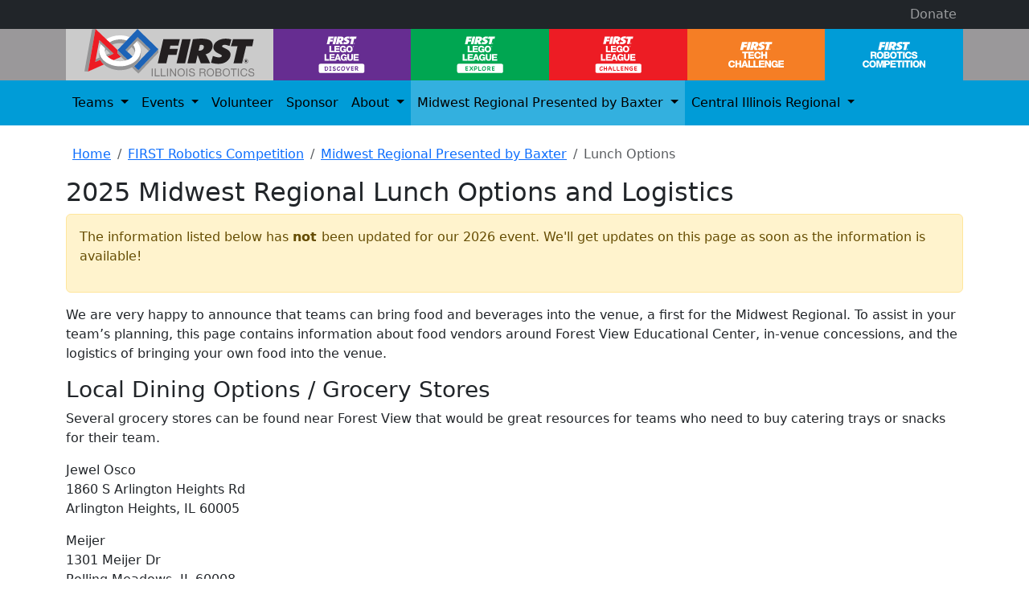

--- FILE ---
content_type: text/html; charset=utf-8
request_url: https://www.firstillinoisrobotics.org/frc/midwest-regional/lunch-options/
body_size: 10378
content:

  
<!doctype html>
<html lang="en">
<head>
    <title>Lunch Options</title>

    <meta charset="utf-8">
    <meta name="viewport" content="width=device-width, initial-scale=1, shrink-to-fit=no">

    <link rel="icon" type="image/x-icon" href="https://prodmedia.firstillinoisrobotics.org/static/assets/favicon.ico"><link rel="icon" type="image/png" sizes="16x16" href="https://prodmedia.firstillinoisrobotics.org/static/assets/favicon-16x16.png"><link rel="icon" type="image/png" sizes="32x32" href="https://prodmedia.firstillinoisrobotics.org/static/assets/favicon-32x32.png"><link rel="icon" type="image/png" sizes="48x48" href="https://prodmedia.firstillinoisrobotics.org/static/assets/favicon-48x48.png"><link rel="manifest" href="https://prodmedia.firstillinoisrobotics.org/static/assets/manifest.webmanifest"><meta name="mobile-web-app-capable" content="yes"><meta name="theme-color" content="#fff"><meta name="application-name" content="theme"><link rel="apple-touch-icon" sizes="57x57" href="https://prodmedia.firstillinoisrobotics.org/static/assets/apple-touch-icon-57x57.png"><link rel="apple-touch-icon" sizes="60x60" href="https://prodmedia.firstillinoisrobotics.org/static/assets/apple-touch-icon-60x60.png"><link rel="apple-touch-icon" sizes="72x72" href="https://prodmedia.firstillinoisrobotics.org/static/assets/apple-touch-icon-72x72.png"><link rel="apple-touch-icon" sizes="76x76" href="https://prodmedia.firstillinoisrobotics.org/static/assets/apple-touch-icon-76x76.png"><link rel="apple-touch-icon" sizes="114x114" href="https://prodmedia.firstillinoisrobotics.org/static/assets/apple-touch-icon-114x114.png"><link rel="apple-touch-icon" sizes="120x120" href="https://prodmedia.firstillinoisrobotics.org/static/assets/apple-touch-icon-120x120.png"><link rel="apple-touch-icon" sizes="144x144" href="https://prodmedia.firstillinoisrobotics.org/static/assets/apple-touch-icon-144x144.png"><link rel="apple-touch-icon" sizes="152x152" href="https://prodmedia.firstillinoisrobotics.org/static/assets/apple-touch-icon-152x152.png"><link rel="apple-touch-icon" sizes="167x167" href="https://prodmedia.firstillinoisrobotics.org/static/assets/apple-touch-icon-167x167.png"><link rel="apple-touch-icon" sizes="180x180" href="https://prodmedia.firstillinoisrobotics.org/static/assets/apple-touch-icon-180x180.png"><link rel="apple-touch-icon" sizes="1024x1024" href="https://prodmedia.firstillinoisrobotics.org/static/assets/apple-touch-icon-1024x1024.png"><meta name="apple-mobile-web-app-capable" content="yes"><meta name="apple-mobile-web-app-status-bar-style" content="black-translucent"><meta name="apple-mobile-web-app-title" content="theme"><link rel="apple-touch-startup-image" media="(device-width: 320px) and (device-height: 568px) and (-webkit-device-pixel-ratio: 2) and (orientation: portrait)" href="https://prodmedia.firstillinoisrobotics.org/static/assets/apple-touch-startup-image-640x1136.png"><link rel="apple-touch-startup-image" media="(device-width: 320px) and (device-height: 568px) and (-webkit-device-pixel-ratio: 2) and (orientation: landscape)" href="https://prodmedia.firstillinoisrobotics.org/static/assets/apple-touch-startup-image-1136x640.png"><link rel="apple-touch-startup-image" media="(device-width: 375px) and (device-height: 667px) and (-webkit-device-pixel-ratio: 2) and (orientation: portrait)" href="https://prodmedia.firstillinoisrobotics.org/static/assets/apple-touch-startup-image-750x1334.png"><link rel="apple-touch-startup-image" media="(device-width: 375px) and (device-height: 667px) and (-webkit-device-pixel-ratio: 2) and (orientation: landscape)" href="https://prodmedia.firstillinoisrobotics.org/static/assets/apple-touch-startup-image-1334x750.png"><link rel="apple-touch-startup-image" media="(device-width: 375px) and (device-height: 812px) and (-webkit-device-pixel-ratio: 3) and (orientation: portrait)" href="https://prodmedia.firstillinoisrobotics.org/static/assets/apple-touch-startup-image-1125x2436.png"><link rel="apple-touch-startup-image" media="(device-width: 375px) and (device-height: 812px) and (-webkit-device-pixel-ratio: 3) and (orientation: landscape)" href="https://prodmedia.firstillinoisrobotics.org/static/assets/apple-touch-startup-image-2436x1125.png"><link rel="apple-touch-startup-image" media="(device-width: 390px) and (device-height: 844px) and (-webkit-device-pixel-ratio: 3) and (orientation: portrait)" href="https://prodmedia.firstillinoisrobotics.org/static/assets/apple-touch-startup-image-1170x2532.png"><link rel="apple-touch-startup-image" media="(device-width: 390px) and (device-height: 844px) and (-webkit-device-pixel-ratio: 3) and (orientation: landscape)" href="https://prodmedia.firstillinoisrobotics.org/static/assets/apple-touch-startup-image-2532x1170.png"><link rel="apple-touch-startup-image" media="(device-width: 414px) and (device-height: 896px) and (-webkit-device-pixel-ratio: 2) and (orientation: portrait)" href="https://prodmedia.firstillinoisrobotics.org/static/assets/apple-touch-startup-image-828x1792.png"><link rel="apple-touch-startup-image" media="(device-width: 414px) and (device-height: 896px) and (-webkit-device-pixel-ratio: 2) and (orientation: landscape)" href="https://prodmedia.firstillinoisrobotics.org/static/assets/apple-touch-startup-image-1792x828.png"><link rel="apple-touch-startup-image" media="(device-width: 414px) and (device-height: 896px) and (-webkit-device-pixel-ratio: 3) and (orientation: portrait)" href="https://prodmedia.firstillinoisrobotics.org/static/assets/apple-touch-startup-image-1242x2688.png"><link rel="apple-touch-startup-image" media="(device-width: 414px) and (device-height: 896px) and (-webkit-device-pixel-ratio: 3) and (orientation: landscape)" href="https://prodmedia.firstillinoisrobotics.org/static/assets/apple-touch-startup-image-2688x1242.png"><link rel="apple-touch-startup-image" media="(device-width: 414px) and (device-height: 736px) and (-webkit-device-pixel-ratio: 3) and (orientation: portrait)" href="https://prodmedia.firstillinoisrobotics.org/static/assets/apple-touch-startup-image-1242x2208.png"><link rel="apple-touch-startup-image" media="(device-width: 414px) and (device-height: 736px) and (-webkit-device-pixel-ratio: 3) and (orientation: landscape)" href="https://prodmedia.firstillinoisrobotics.org/static/assets/apple-touch-startup-image-2208x1242.png"><link rel="apple-touch-startup-image" media="(device-width: 428px) and (device-height: 926px) and (-webkit-device-pixel-ratio: 3) and (orientation: portrait)" href="https://prodmedia.firstillinoisrobotics.org/static/assets/apple-touch-startup-image-1284x2778.png"><link rel="apple-touch-startup-image" media="(device-width: 428px) and (device-height: 926px) and (-webkit-device-pixel-ratio: 3) and (orientation: landscape)" href="https://prodmedia.firstillinoisrobotics.org/static/assets/apple-touch-startup-image-2778x1284.png"><link rel="apple-touch-startup-image" media="(device-width: 768px) and (device-height: 1024px) and (-webkit-device-pixel-ratio: 2) and (orientation: portrait)" href="https://prodmedia.firstillinoisrobotics.org/static/assets/apple-touch-startup-image-1536x2048.png"><link rel="apple-touch-startup-image" media="(device-width: 768px) and (device-height: 1024px) and (-webkit-device-pixel-ratio: 2) and (orientation: landscape)" href="https://prodmedia.firstillinoisrobotics.org/static/assets/apple-touch-startup-image-2048x1536.png"><link rel="apple-touch-startup-image" media="(device-width: 810px) and (device-height: 1080px) and (-webkit-device-pixel-ratio: 2) and (orientation: portrait)" href="https://prodmedia.firstillinoisrobotics.org/static/assets/apple-touch-startup-image-1620x2160.png"><link rel="apple-touch-startup-image" media="(device-width: 810px) and (device-height: 1080px) and (-webkit-device-pixel-ratio: 2) and (orientation: landscape)" href="https://prodmedia.firstillinoisrobotics.org/static/assets/apple-touch-startup-image-2160x1620.png"><link rel="apple-touch-startup-image" media="(device-width: 834px) and (device-height: 1194px) and (-webkit-device-pixel-ratio: 2) and (orientation: portrait)" href="https://prodmedia.firstillinoisrobotics.org/static/assets/apple-touch-startup-image-1668x2388.png"><link rel="apple-touch-startup-image" media="(device-width: 834px) and (device-height: 1194px) and (-webkit-device-pixel-ratio: 2) and (orientation: landscape)" href="https://prodmedia.firstillinoisrobotics.org/static/assets/apple-touch-startup-image-2388x1668.png"><link rel="apple-touch-startup-image" media="(device-width: 834px) and (device-height: 1112px) and (-webkit-device-pixel-ratio: 2) and (orientation: portrait)" href="https://prodmedia.firstillinoisrobotics.org/static/assets/apple-touch-startup-image-1668x2224.png"><link rel="apple-touch-startup-image" media="(device-width: 834px) and (device-height: 1112px) and (-webkit-device-pixel-ratio: 2) and (orientation: landscape)" href="https://prodmedia.firstillinoisrobotics.org/static/assets/apple-touch-startup-image-2224x1668.png"><link rel="apple-touch-startup-image" media="(device-width: 1024px) and (device-height: 1366px) and (-webkit-device-pixel-ratio: 2) and (orientation: portrait)" href="https://prodmedia.firstillinoisrobotics.org/static/assets/apple-touch-startup-image-2048x2732.png"><link rel="apple-touch-startup-image" media="(device-width: 1024px) and (device-height: 1366px) and (-webkit-device-pixel-ratio: 2) and (orientation: landscape)" href="https://prodmedia.firstillinoisrobotics.org/static/assets/apple-touch-startup-image-2732x2048.png"><meta name="msapplication-TileColor" content="#fff"><meta name="msapplication-TileImage" content="https://prodmedia.firstillinoisrobotics.org/static/assets/mstile-144x144.png"><meta name="msapplication-config" content="https://prodmedia.firstillinoisrobotics.org/static/assets/browserconfig.xml"><link rel="yandex-tableau-widget" href="https://prodmedia.firstillinoisrobotics.org/static/assets/yandex-browser-manifest.json"><script defer="defer" src="https://prodmedia.firstillinoisrobotics.org/static/js/runtime.dc05e6bb.js"></script><script defer="defer" src="https://prodmedia.firstillinoisrobotics.org/static/js/641.74b33c4f.js"></script><script defer="defer" src="https://prodmedia.firstillinoisrobotics.org/static/js/main.6f2906cf.js"></script><link href="https://prodmedia.firstillinoisrobotics.org/static/css/main.css" rel="stylesheet">

<script data-cfasync="false" nonce="fe9f7f17-a04c-4a3f-a25b-dd97d69cf782">try{(function(w,d){!function(j,k,l,m){if(j.zaraz)console.error("zaraz is loaded twice");else{j[l]=j[l]||{};j[l].executed=[];j.zaraz={deferred:[],listeners:[]};j.zaraz._v="5874";j.zaraz._n="fe9f7f17-a04c-4a3f-a25b-dd97d69cf782";j.zaraz.q=[];j.zaraz._f=function(n){return async function(){var o=Array.prototype.slice.call(arguments);j.zaraz.q.push({m:n,a:o})}};for(const p of["track","set","debug"])j.zaraz[p]=j.zaraz._f(p);j.zaraz.init=()=>{var q=k.getElementsByTagName(m)[0],r=k.createElement(m),s=k.getElementsByTagName("title")[0];s&&(j[l].t=k.getElementsByTagName("title")[0].text);j[l].x=Math.random();j[l].w=j.screen.width;j[l].h=j.screen.height;j[l].j=j.innerHeight;j[l].e=j.innerWidth;j[l].l=j.location.href;j[l].r=k.referrer;j[l].k=j.screen.colorDepth;j[l].n=k.characterSet;j[l].o=(new Date).getTimezoneOffset();if(j.dataLayer)for(const t of Object.entries(Object.entries(dataLayer).reduce((u,v)=>({...u[1],...v[1]}),{})))zaraz.set(t[0],t[1],{scope:"page"});j[l].q=[];for(;j.zaraz.q.length;){const w=j.zaraz.q.shift();j[l].q.push(w)}r.defer=!0;for(const x of[localStorage,sessionStorage])Object.keys(x||{}).filter(z=>z.startsWith("_zaraz_")).forEach(y=>{try{j[l]["z_"+y.slice(7)]=JSON.parse(x.getItem(y))}catch{j[l]["z_"+y.slice(7)]=x.getItem(y)}});r.referrerPolicy="origin";r.src="/cdn-cgi/zaraz/s.js?z="+btoa(encodeURIComponent(JSON.stringify(j[l])));q.parentNode.insertBefore(r,q)};["complete","interactive"].includes(k.readyState)?zaraz.init():j.addEventListener("DOMContentLoaded",zaraz.init)}}(w,d,"zarazData","script");window.zaraz._p=async d$=>new Promise(ea=>{if(d$){d$.e&&d$.e.forEach(eb=>{try{const ec=d.querySelector("script[nonce]"),ed=ec?.nonce||ec?.getAttribute("nonce"),ee=d.createElement("script");ed&&(ee.nonce=ed);ee.innerHTML=eb;ee.onload=()=>{d.head.removeChild(ee)};d.head.appendChild(ee)}catch(ef){console.error(`Error executing script: ${eb}\n`,ef)}});Promise.allSettled((d$.f||[]).map(eg=>fetch(eg[0],eg[1])))}ea()});zaraz._p({"e":["(function(w,d){})(window,document)"]});})(window,document)}catch(e){throw fetch("/cdn-cgi/zaraz/t"),e;};</script></head>
<body>

<nav class="nav navbar-expand-sm navbar-dark bg-dark d-none d-sm-block d-md-block d-lg-block lh-sm">
    <div class="container">
        <div class="d-flex flex-wrap justify-content-center justify-content-lg-start">
            <div class="navbar-text text-break"
                 style="max-height: 20px; margin-right: auto;"></div>
            <ul class="ms-auto navbar-nav">
                <li class="nav-item">
                    <a class="nav-link px-2" href="/donate/">Donate</a>
                </li>
            </ul>
        </div>
    </div>
</nav>

<nav class="program-navigation d-none d-sm-block d-md-block d-lg-block " id="main-program-navigation">
    <div class="container">
        <a href="/" class="program-nav-box home-brand"
                   id="home-logo" ><img class="brand-logo" src="https://prodmedia.firstillinoisrobotics.org/static/horizontal-4c.svg"
                         alt="FIRST Illinois Robotics"></a><a href="/fll-discover/" class="program-nav-box flld-brand"
                   id="flld-logo" target="_blank"><img class="fll-logo" src="https://prodmedia.firstillinoisrobotics.org/static/FLL-RGB_Discover-vert-one-color-reverse.svg"
                         alt="FIRST LEGO League Discover"></a><a href="/fll-explore/" class="program-nav-box flle-brand"
                   id="flle-logo" ><img class="fll-logo" src="https://prodmedia.firstillinoisrobotics.org/static/FLL-RGB_Explore-vert-one-color-reverse.svg"
                         alt="FIRST LEGO League Explore"></a><a href="/fll-challenge/" class="program-nav-box fllc-brand"
                   id="fllc-logo" ><img class="fll-logo" src="https://prodmedia.firstillinoisrobotics.org/static/FLL-RGB_Challenge-vert-one-color-reverse.svg"
                         alt="FIRST LEGO League Challenge"></a><a href="/ftc/" class="program-nav-box ftc-brand"
                   id="ftc-logo" ><img class="non-fll-logo" src="https://prodmedia.firstillinoisrobotics.org/static/FIRSTTech_Type_White.svg"
                         alt="FIRST Tech Challenge"></a><a href="/frc/" class="program-nav-box frc-brand"
                   id="frc-logo" ><img class="non-fll-logo" src="https://prodmedia.firstillinoisrobotics.org/static/FIRSTRobotics_Type_White.svg"
                         alt="FIRST Robotics Competition"></a>
    </div>
</nav>


    <nav class="navbar navbar-expand-sm sub-program-nav home-brand "
         id="home-menu">
        <div class="container">
            <ul class="navbar-nav mr-auto">
                
<li class="nav-item dropdown"><a id="navbarDropdownabout" class="nav-link dropdown-toggle" href="#" data-bs-toggle="dropdown" aria-haspopup="true" aria-expanded="false">
                    About
                </a><div class="dropdown-menu" role="menu" aria-labelledby="navbarDropdownabout"><a class="dropdown-item" href="/about/">
                            About 
                        </a><div class="dropdown-divider"></div><a class="dropdown-item" href="/about/board-of-directors/"  role="menuitem">
                            Board of Directors 
                        </a><a class="dropdown-item" href="/about/regulatory-filings/"  role="menuitem">
                            Regulatory Filings 
                        </a><a class="dropdown-item" href="/about/logos/"  role="menuitem">
                            Logos 
                        </a></li><li class="nav-item"><a class="nav-link" href="/sponsors/" >
                    Sponsors 
                </a></li><li class="nav-item"><a class="nav-link" href="https://firalumni.org/"  target="_blank" >
                    Alumni <i class="fa-solid fa-arrow-up-right-from-square fa-sm"></i></a></li><li class="nav-item"><a class="nav-link" href="/donate/" >
                    Donate 
                </a></li><li class="nav-item"><a class="nav-link" href="/first-illinois-robotics-in-the-news/" >
                    In the news 
                </a></li><li class="nav-item"><a class="nav-link" href="/how-to-get-started/" >
                    How to Get Started 
                </a></li><li class="nav-item"><a class="nav-link" href="/contact/" >
                    Contact 
                </a></li>

            </ul>
        </div>
    </nav>

    <nav class="navbar navbar-expand-sm sub-program-nav flld-brand "
         id="flld-menu">
        <div class="container">
            <ul class="navbar-nav mr-auto">
                


            </ul>
        </div>
    </nav>

    <nav class="navbar navbar-expand-sm sub-program-nav flle-brand "
         id="flle-menu">
        <div class="container">
            <ul class="navbar-nav mr-auto">
                
<li class="nav-item"><a class="nav-link" href="/fll-explore/about/" >
                    About 
                </a></li><li class="nav-item dropdown"><a id="navbarDropdownfll-exploreteam-info" class="nav-link dropdown-toggle" href="#" data-bs-toggle="dropdown" aria-haspopup="true" aria-expanded="false">
                    Team Info
                </a><div class="dropdown-menu" role="menu" aria-labelledby="navbarDropdownfll-exploreteam-info"><a class="dropdown-item" href="/fll-explore/team-info/">
                            Team Info 
                        </a><div class="dropdown-divider"></div><a class="dropdown-item" href="/fll-explore/team-info/season-schedule/"  role="menuitem">
                            Season Schedule 
                        </a></li><li class="nav-item"><a class="nav-link" href="/fll-explore/events/" >
                    Events 
                </a></li><li class="nav-item"><a class="nav-link" href="/fll-explore/volunteer/" >
                    Volunteer 
                </a></li><li class="nav-item dropdown"><a id="navbarDropdownfll-exploresponsor" class="nav-link dropdown-toggle" href="#" data-bs-toggle="dropdown" aria-haspopup="true" aria-expanded="false">
                    Sponsor
                </a><div class="dropdown-menu" role="menu" aria-labelledby="navbarDropdownfll-exploresponsor"><a class="dropdown-item" href="/fll-explore/sponsor/">
                            Sponsor 
                        </a><div class="dropdown-divider"></div><a class="dropdown-item" href="/fll-explore/sponsor/team-grants/"  role="menuitem">
                            Team Grants 
                        </a></li><li class="nav-item"><a class="nav-link" href="/fll-explore/register/" >
                    Registration 
                </a></li>

            </ul>
        </div>
    </nav>

    <nav class="navbar navbar-expand-sm sub-program-nav fllc-brand "
         id="fllc-menu">
        <div class="container">
            <ul class="navbar-nav mr-auto">
                
<li class="nav-item dropdown"><a id="navbarDropdownfll-challengeabout" class="nav-link dropdown-toggle" href="#" data-bs-toggle="dropdown" aria-haspopup="true" aria-expanded="false">
                    About
                </a><div class="dropdown-menu" role="menu" aria-labelledby="navbarDropdownfll-challengeabout"><a class="dropdown-item" href="/fll-challenge/about/">
                            About 
                        </a><div class="dropdown-divider"></div><a class="dropdown-item" href="/fll-challenge/about/first-illinois-robotics/"  role="menuitem">
                            FIRST Illinois Robotics 
                        </a><a class="dropdown-item" href="https://www.firstinspires.org/robotics/fll"  target="_blank"  role="menuitem">
                            FIRST Inspires: FLL Page <i class="fa-solid fa-arrow-up-right-from-square fa-sm"></i></a></li><li class="nav-item dropdown"><a id="navbarDropdownfll-challengeteam" class="nav-link dropdown-toggle" href="#" data-bs-toggle="dropdown" aria-haspopup="true" aria-expanded="false">
                    Team
                </a><div class="dropdown-menu" role="menu" aria-labelledby="navbarDropdownfll-challengeteam"><a class="dropdown-item" href="/fll-challenge/team/">
                            Team 
                        </a><div class="dropdown-divider"></div><a class="dropdown-item" href="/fll-challenge/team/team-updates/"  role="menuitem">
                            Team Updates 
                        </a><a class="dropdown-item" href="/fll-challenge/team/team-resources/"  role="menuitem">
                            Team Resources 
                        </a><a class="dropdown-item" href="/fll-challenge/team/grants/"  role="menuitem">
                            Grants 
                        </a></li><li class="nav-item dropdown"><a id="navbarDropdownfll-challengeevents" class="nav-link dropdown-toggle" href="#" data-bs-toggle="dropdown" aria-haspopup="true" aria-expanded="false">
                    Events
                </a><div class="dropdown-menu" role="menu" aria-labelledby="navbarDropdownfll-challengeevents"><a class="dropdown-item" href="/fll-challenge/events/">
                            Events 
                        </a><div class="dropdown-divider"></div><a class="dropdown-item" href="/fll-challenge/events/pre-season-events/"  role="menuitem">
                            Pre-Season Events 
                        </a><a class="dropdown-item" href="/fll-challenge/events/season-events/"  role="menuitem">
                            Season Events 
                        </a><a class="dropdown-item" href="/fll-challenge/events/post-season-events/"  role="menuitem">
                            Post-Season Events 
                        </a></li><li class="nav-item dropdown"><a id="navbarDropdownfll-challengevolunteer" class="nav-link dropdown-toggle" href="#" data-bs-toggle="dropdown" aria-haspopup="true" aria-expanded="false">
                    Volunteer
                </a><div class="dropdown-menu" role="menu" aria-labelledby="navbarDropdownfll-challengevolunteer"><a class="dropdown-item" href="/fll-challenge/volunteer/">
                            Volunteer 
                        </a><div class="dropdown-divider"></div><a class="dropdown-item" href="https://www.firstinspires.org/team-event-search#type=teams&amp;sort=name&amp;programs=FLL&amp;year=2023&amp;country=USA&amp;stateprov=IL"  target="_blank"  role="menuitem">
                            Find FLL Teams <i class="fa-solid fa-arrow-up-right-from-square fa-sm"></i></a><a class="dropdown-item" href="https://www.firstinspires.org/resource-library/fll/challenge/volunteer-resources"  target="_blank"  role="menuitem">
                            Volunteer Resources <i class="fa-solid fa-arrow-up-right-from-square fa-sm"></i></a><a class="dropdown-item" href="https://www.firstinspires.org/robotics/fll/start-a-team"  target="_blank"  role="menuitem">
                            Start a Team <i class="fa-solid fa-arrow-up-right-from-square fa-sm"></i></a><a class="dropdown-item" href="https://www.firstinspires.org/ways-to-help/volunteer/mentors-and-coaches"  target="_blank"  role="menuitem">
                            Become a coach <i class="fa-solid fa-arrow-up-right-from-square fa-sm"></i></a></li><li class="nav-item"><a class="nav-link" href="/fll-challenge/sponsor/" >
                    Sponsor 
                </a></li><li class="nav-item dropdown"><a id="navbarDropdownfll-challengeregister" class="nav-link dropdown-toggle" href="#" data-bs-toggle="dropdown" aria-haspopup="true" aria-expanded="false">
                    Registration
                </a><div class="dropdown-menu" role="menu" aria-labelledby="navbarDropdownfll-challengeregister"><a class="dropdown-item" href="/fll-challenge/register/">
                            Registration 
                        </a><div class="dropdown-divider"></div><a class="dropdown-item" href="/fll-challenge/register/25payment/"  role="menuitem">
                            2025 IL FLL Payment Methods 
                        </a></li>

            </ul>
        </div>
    </nav>

    <nav class="navbar navbar-expand-sm sub-program-nav ftc-brand "
         id="ftc-menu">
        <div class="container">
            <ul class="navbar-nav mr-auto">
                
<li class="nav-item dropdown"><a id="navbarDropdownftcabout" class="nav-link dropdown-toggle" href="#" data-bs-toggle="dropdown" aria-haspopup="true" aria-expanded="false">
                    About
                </a><div class="dropdown-menu" role="menu" aria-labelledby="navbarDropdownftcabout"><a class="dropdown-item" href="/ftc/about/">
                            About 
                        </a><div class="dropdown-divider"></div><a class="dropdown-item" href="https://www.firstinspires.org/scholarships"  target="_blank"  role="menuitem">
                            Scholarships <i class="fa-solid fa-arrow-up-right-from-square fa-sm"></i></a><a class="dropdown-item" href="http://www.firstinspires.org/resource-library/ftc/game-and-season-info"  target="_blank"  role="menuitem">
                            Game Season <i class="fa-solid fa-arrow-up-right-from-square fa-sm"></i></a></li><li class="nav-item dropdown"><a id="navbarDropdownftcteam" class="nav-link dropdown-toggle" href="#" data-bs-toggle="dropdown" aria-haspopup="true" aria-expanded="false">
                    Team
                </a><div class="dropdown-menu" role="menu" aria-labelledby="navbarDropdownftcteam"><a class="dropdown-item" href="/ftc/team/">
                            Team 
                        </a><div class="dropdown-divider"></div><a class="dropdown-item" href="/ftc/team/team-updates/"  role="menuitem">
                            Team Updates 
                        </a><a class="dropdown-item" href="/ftc/team/team-list/"  role="menuitem">
                            Team List 
                        </a></li><li class="nav-item dropdown"><a id="navbarDropdownftcevents" class="nav-link dropdown-toggle" href="#" data-bs-toggle="dropdown" aria-haspopup="true" aria-expanded="false">
                    Events
                </a><div class="dropdown-menu" role="menu" aria-labelledby="navbarDropdownftcevents"><a class="dropdown-item" href="/ftc/events/">
                            Events 
                        </a><div class="dropdown-divider"></div><a class="dropdown-item" href="/ftc/events/kickoff/"  role="menuitem">
                            Kickoff 
                        </a><a class="dropdown-item" href="/ftc/events/leagues/"  role="menuitem">
                            Leagues & League Events 
                        </a><a class="dropdown-item" href="/ftc/events/deans-list/"  role="menuitem">
                            Deans List 
                        </a><a class="dropdown-item" href="/ftc/events/state-championship/"  role="menuitem">
                            State Championship 
                        </a><a class="dropdown-item" href="/ftc/events/cancellations/"  role="menuitem">
                            Cancellation Policy 
                        </a></li><li class="nav-item"><a class="nav-link" href="/ftc/volunteer/" >
                    Volunteer 
                </a></li><li class="nav-item"><a class="nav-link" href="/ftc/sponsors/" >
                    Sponsors 
                </a></li><li class="nav-item dropdown"><a id="navbarDropdownftcregistration" class="nav-link dropdown-toggle" href="#" data-bs-toggle="dropdown" aria-haspopup="true" aria-expanded="false">
                    Registration
                </a><div class="dropdown-menu" role="menu" aria-labelledby="navbarDropdownftcregistration"><a class="dropdown-item" href="/ftc/registration/">
                            Registration 
                        </a><div class="dropdown-divider"></div><a class="dropdown-item" href="/ftc/registration/registration-status/"  role="menuitem">
                            Registration Status 
                        </a><a class="dropdown-item" href="/ftc/registration/grants/"  role="menuitem">
                            Available Grants 
                        </a><a class="dropdown-item" href="/ftc/registration/2025-il-ftc-payment-methods/"  role="menuitem">
                            2025 IL FTC Payment Methods 
                        </a></li>

            </ul>
        </div>
    </nav>

    <nav class="navbar navbar-expand-sm sub-program-nav frc-brand current-program"
         id="frc-menu">
        <div class="container">
            <ul class="navbar-nav mr-auto">
                
<li class="nav-item dropdown"><a id="navbarDropdownfrcteams" class="nav-link dropdown-toggle" href="#" data-bs-toggle="dropdown" aria-haspopup="true" aria-expanded="false">
                    Teams
                </a><div class="dropdown-menu" role="menu" aria-labelledby="navbarDropdownfrcteams"><a class="dropdown-item" href="/frc/teams/">
                            Teams 
                        </a><div class="dropdown-divider"></div><a class="dropdown-item" href="/frc/teams/illinois-teams/"  role="menuitem">
                            Illinois FRC Teams 
                        </a><a class="dropdown-item" href="/frc/teams/start/"  role="menuitem">
                            Start an FRC Team 
                        </a></li><li class="nav-item dropdown"><a id="navbarDropdownfrcevents" class="nav-link dropdown-toggle" href="#" data-bs-toggle="dropdown" aria-haspopup="true" aria-expanded="false">
                    Events
                </a><div class="dropdown-menu" role="menu" aria-labelledby="navbarDropdownfrcevents"><a class="dropdown-item" href="/frc/events/">
                            Events 
                        </a><div class="dropdown-divider"></div><a class="dropdown-item" href="/frc/events/kickoff/"  role="menuitem">
                            Kickoff 
                        </a><a class="dropdown-item" href="/frc/events/off-season/"  role="menuitem">
                            Off-Season Events 
                        </a><a class="dropdown-item" href="/frc/midwest-regional/"  role="menuitem">
                            Midwest Regional 
                        </a><a class="dropdown-item" href="/frc/central-illinois-regional/"  role="menuitem">
                            Central Illinois Regional 
                        </a></li><li class="nav-item"><a class="nav-link" href="/frc/volunteer/" >
                    Volunteer 
                </a></li><li class="nav-item"><a class="nav-link" href="/frc/sponsor/" >
                    Sponsor 
                </a></li><li class="nav-item dropdown"><a id="navbarDropdownfrcabout" class="nav-link dropdown-toggle" href="#" data-bs-toggle="dropdown" aria-haspopup="true" aria-expanded="false">
                    About
                </a><div class="dropdown-menu" role="menu" aria-labelledby="navbarDropdownfrcabout"><a class="dropdown-item" href="/frc/about/">
                            About 
                        </a><div class="dropdown-divider"></div><a class="dropdown-item" href="/frc/about/history/"  role="menuitem">
                            History 
                        </a><a class="dropdown-item" href="/frc/about/impact/"  role="menuitem">
                            Impact 
                        </a></li><li class="nav-item active dropdown"><a id="navbarDropdownfrcmidwest-regional" class="nav-link dropdown-toggle" href="#" data-bs-toggle="dropdown" aria-haspopup="true" aria-expanded="false">
                    Midwest Regional Presented by Baxter
                </a><div class="dropdown-menu" role="menu" aria-labelledby="navbarDropdownfrcmidwest-regional"><a class="dropdown-item" href="/frc/midwest-regional/">
                            Midwest Regional Presented by Baxter 
                        </a><div class="dropdown-divider"></div><a class="dropdown-item" href="/frc/midwest-regional/agenda/"  role="menuitem">
                            Agenda 
                        </a><a class="dropdown-item" href="https://www.flipsnack.com/C7F65DFF8D6/2025-midwest-program-book/full-view.html"  target="_blank"  role="menuitem">
                            Official Program Book <i class="fa-solid fa-arrow-up-right-from-square fa-sm"></i></a><a class="dropdown-item" href="/frc/midwest-regional/directions-and-parking/"  role="menuitem">
                            Directions and Parking 
                        </a><a class="dropdown-item" href="/frc/midwest-regional/venue-map/"  role="menuitem">
                            Venue Map 
                        </a><a class="dropdown-item active" href="/frc/midwest-regional/lunch-options/"  role="menuitem">
                            Lunch Options 
                        </a><a class="dropdown-item" href="/frc/midwest-regional/lodging-and-local-resources/"  role="menuitem">
                            Lodging and Local Resources 
                        </a><a class="dropdown-item" href="https://frc-events.firstinspires.org/2025/ILCH"  target="_blank"  role="menuitem">
                            Teams Attending <i class="fa-solid fa-arrow-up-right-from-square fa-sm"></i></a><a class="dropdown-item" href="/frc/midwest-regional/midwest-regional-load-in/"  role="menuitem">
                            Midwest Regional Load-In 
                        </a><a class="dropdown-item" href="/frc/midwest-regional/volunteers/"  role="menuitem">
                            Volunteers 
                        </a><a class="dropdown-item" href="/frc/midwest-regional/frequently-asked-questions/"  role="menuitem">
                            Frequently Asked Questions 
                        </a><a class="dropdown-item" href="/frc/midwest-regional/poster-contest-and-event-flyer/"  role="menuitem">
                            Poster Contest and Event Flyer 
                        </a><a class="dropdown-item" href="/frc/midwest-regional/scholarship-row/"  role="menuitem">
                            Scholarship Row 
                        </a><a class="dropdown-item" href="/frc/midwest-regional/women-in-stem-luncheon/"  role="menuitem">
                            Women In STEM Luncheon 
                        </a></li><li class="nav-item dropdown"><a id="navbarDropdownfrccentral-illinois-regional" class="nav-link dropdown-toggle" href="#" data-bs-toggle="dropdown" aria-haspopup="true" aria-expanded="false">
                    Central Illinois Regional
                </a><div class="dropdown-menu" role="menu" aria-labelledby="navbarDropdownfrccentral-illinois-regional"><a class="dropdown-item" href="/frc/central-illinois-regional/">
                            Central Illinois Regional 
                        </a><div class="dropdown-divider"></div><a class="dropdown-item" href="/frc/central-illinois-regional/central-illinois-regional-agenda/"  role="menuitem">
                            Agenda 
                        </a><a class="dropdown-item" href="https://frc-events.firstinspires.org/2026/ILPE"  target="_blank"  role="menuitem">
                            Teams Attending <i class="fa-solid fa-arrow-up-right-from-square fa-sm"></i></a><a class="dropdown-item" href="https://www.bradley.edu/wp-content/uploads/FIRST_TeamParking.pdf"  target="_blank"  role="menuitem">
                            Directions and Parking <i class="fa-solid fa-arrow-up-right-from-square fa-sm"></i></a><a class="dropdown-item" href="https://www.bradley.edu/wp-content/uploads/FIRST_LoadInMap.pdf"  target="_blank"  role="menuitem">
                            Load In Procedure <i class="fa-solid fa-arrow-up-right-from-square fa-sm"></i></a><a class="dropdown-item" href="https://www.bradley.edu/academics/continuing-education/first-robotics-competition/"  target="_blank"  role="menuitem">
                            Team Lunch Pre-Order <i class="fa-solid fa-arrow-up-right-from-square fa-sm"></i></a><a class="dropdown-item" href="/frc/central-illinois-regional/videos/"  role="menuitem">
                            Videos 
                        </a><a class="dropdown-item" href="/frc/central-illinois-regional/volunteers/"  role="menuitem">
                            Volunteers 
                        </a></li>

            </ul>
        </div>
    </nav>


<nav class="navbar navbar-dark bg-dark d-block d-sm-none sticky-top" aria-label="Main mobile navigation">
    <div class="container-fluid">
        <a class="navbar-brand" href="/">
            <img src="https://prodmedia.firstillinoisrobotics.org/static/horizontal-4c-reverse.svg" alt="FIRST Illinois Robotics" height="36">
        </a>
        <button class="navbar-toggler" type="button" data-bs-toggle="offcanvas" data-bs-target="#offcanvasNavbar"
                aria-controls="offcanvasNavbar">
            <span class="brand-opener"></span>
        </button>

        <div class="offcanvas offcanvas-end bg-dark text-light" tabindex="-1" id="offcanvasNavbar"
             aria-labelledby="offcanvasNavbarLabel">
            <div class="offcanvas-body p-0" id="offcanvas-parent">
                <div class="ms-auto nav nav-pills nav-fill flex-row-reverse align-items-center">
                    <div class="d-flex align-items-center ps-1 pe-2">
                        <a type="button" data-bs-dismiss="offcanvas" aria-label="Close"><i
                                class="fas fa-times fa-lg m-3"></i></a>
                    </div>
                    <ul class="nav nav-pills nav-fill flex-grow-1">
                        <li class="nav-item">
                            <a class="nav-link text-secondary" href="/donate/">Donate</a>
                        </li>
                    </ul>
                </div>
                
                    <div class="navbar-nav  home-brand text-dark">
                        <a class="overflow-program-header" data-bs-toggle="collapse"
                           href="#home-mobile">
                            <img class="brand-logo"
                                 src="https://prodmedia.firstillinoisrobotics.org/static/horizontal-4c.svg"
                                 alt="FIRST Illinois Robotics"
                                 id="home-mobile-img">
                            
                                <i class="fas fa-chevron-down mobile-accordion-control home-mobile-indicator "></i>
                        </a>
                        <div class="collapse overflow-program-header-target "
                             id="home-mobile" data-bs-parent="#offcanvas-parent">
                            <div class="list-group list-group-flush">
                                <a class="list-group-item list-group-item-action"
                                   href="/">FIRST Illinois Robotics</a>
                                
<button type="button" class="list-group-item list-group-item-action d-flex justify-content-between align-items-center"
                data-bs-toggle="collapse" data-bs-target="#navbarAccordionabout" aria-expanded="false" aria-controls="navbarAccordionabout"><span class="text-decoration-none text-dark ">About </span><i class="fas fa-chevron-down"></i></button><ul class="list-group collapse link-dropdown-accordion" id="navbarAccordionabout"><a class="list-group-item " href="/about/" role="menuitem" >
                            About 
                        </a><a class="list-group-item " href="/about/board-of-directors/" role="menuitem" >
                            Board of Directors 
                        </a><a class="list-group-item " href="/about/regulatory-filings/" role="menuitem" >
                            Regulatory Filings 
                        </a><a class="list-group-item " href="/about/logos/" role="menuitem" >
                            Logos 
                        </a></ul><a class="list-group-item list-group-item-action text-decoration-none text-dark" href="/sponsors/"  role="menuitem">
                    Sponsors 
                </a><a class="list-group-item list-group-item-action text-decoration-none text-dark" href="https://firalumni.org/" target="_blank" role="menuitem">
                    Alumni <i class="fa-solid fa-arrow-up-right-from-square fa-sm"></i></a><a class="list-group-item list-group-item-action text-decoration-none text-dark" href="/donate/"  role="menuitem">
                    Donate 
                </a><a class="list-group-item list-group-item-action text-decoration-none text-dark" href="/first-illinois-robotics-in-the-news/"  role="menuitem">
                    In the news 
                </a><a class="list-group-item list-group-item-action text-decoration-none text-dark" href="/how-to-get-started/"  role="menuitem">
                    How to Get Started 
                </a><a class="list-group-item list-group-item-action text-decoration-none text-dark" href="/contact/"  role="menuitem">
                    Contact 
                </a>

                            </div>
                        </div>

                    </div>
                
                    <div class="navbar-nav  flld-brand text-dark">
                        <a class="overflow-program-header" href="/fll-discover/"
                           target="_blank">
                            <img class="fll-logo"
                                 src="https://prodmedia.firstillinoisrobotics.org/static/FLL-RGB_Discover-horiz-one-color-reverse.svg"
                                 alt="FIRST LEGO League Discover"
                                 id="flld-mobile-img">
                            
                        </a>
                        <div class="collapse overflow-program-header-target "
                             id="flld-mobile" data-bs-parent="#offcanvas-parent">
                            <div class="list-group list-group-flush">
                                <a class="list-group-item list-group-item-action"
                                   href="/fll-discover/">FIRST LEGO League Discover</a>
                                


                            </div>
                        </div>

                    </div>
                
                    <div class="navbar-nav  flle-brand text-dark">
                        <a class="overflow-program-header" data-bs-toggle="collapse"
                           href="#flle-mobile">
                            <img class="fll-logo"
                                 src="https://prodmedia.firstillinoisrobotics.org/static/FLL-RGB_Explore-horiz-one-color-reverse.svg"
                                 alt="FIRST LEGO League Explore"
                                 id="flle-mobile-img">
                            
                                <i class="fas fa-chevron-down mobile-accordion-control flle-mobile-indicator "></i>
                        </a>
                        <div class="collapse overflow-program-header-target "
                             id="flle-mobile" data-bs-parent="#offcanvas-parent">
                            <div class="list-group list-group-flush">
                                <a class="list-group-item list-group-item-action"
                                   href="/fll-explore/">FIRST LEGO League Explore</a>
                                
<a class="list-group-item list-group-item-action text-decoration-none text-dark" href="/fll-explore/about/"  role="menuitem">
                    About 
                </a><button type="button" class="list-group-item list-group-item-action d-flex justify-content-between align-items-center"
                data-bs-toggle="collapse" data-bs-target="#navbarAccordionfll-exploreteam-info" aria-expanded="false" aria-controls="navbarAccordionfll-exploreteam-info"><span class="text-decoration-none text-dark ">Team Info </span><i class="fas fa-chevron-down"></i></button><ul class="list-group collapse link-dropdown-accordion" id="navbarAccordionfll-exploreteam-info"><a class="list-group-item " href="/fll-explore/team-info/" role="menuitem" >
                            Team Info 
                        </a><a class="list-group-item " href="/fll-explore/team-info/season-schedule/" role="menuitem" >
                            Season Schedule 
                        </a></ul><a class="list-group-item list-group-item-action text-decoration-none text-dark" href="/fll-explore/events/"  role="menuitem">
                    Events 
                </a><a class="list-group-item list-group-item-action text-decoration-none text-dark" href="/fll-explore/volunteer/"  role="menuitem">
                    Volunteer 
                </a><button type="button" class="list-group-item list-group-item-action d-flex justify-content-between align-items-center"
                data-bs-toggle="collapse" data-bs-target="#navbarAccordionfll-exploresponsor" aria-expanded="false" aria-controls="navbarAccordionfll-exploresponsor"><span class="text-decoration-none text-dark ">Sponsor </span><i class="fas fa-chevron-down"></i></button><ul class="list-group collapse link-dropdown-accordion" id="navbarAccordionfll-exploresponsor"><a class="list-group-item " href="/fll-explore/sponsor/" role="menuitem" >
                            Sponsor 
                        </a><a class="list-group-item " href="/fll-explore/sponsor/team-grants/" role="menuitem" >
                            Team Grants 
                        </a></ul><a class="list-group-item list-group-item-action text-decoration-none text-dark" href="/fll-explore/register/"  role="menuitem">
                    Registration 
                </a>

                            </div>
                        </div>

                    </div>
                
                    <div class="navbar-nav  fllc-brand text-dark">
                        <a class="overflow-program-header" data-bs-toggle="collapse"
                           href="#fllc-mobile">
                            <img class="fll-logo"
                                 src="https://prodmedia.firstillinoisrobotics.org/static/FLL-RGB_Challenge-horiz-one-color-reverse.svg"
                                 alt="FIRST LEGO League Challenge"
                                 id="fllc-mobile-img">
                            
                                <i class="fas fa-chevron-down mobile-accordion-control fllc-mobile-indicator "></i>
                        </a>
                        <div class="collapse overflow-program-header-target "
                             id="fllc-mobile" data-bs-parent="#offcanvas-parent">
                            <div class="list-group list-group-flush">
                                <a class="list-group-item list-group-item-action"
                                   href="/fll-challenge/">FIRST LEGO League Challenge</a>
                                
<button type="button" class="list-group-item list-group-item-action d-flex justify-content-between align-items-center"
                data-bs-toggle="collapse" data-bs-target="#navbarAccordionfll-challengeabout" aria-expanded="false" aria-controls="navbarAccordionfll-challengeabout"><span class="text-decoration-none text-dark ">About </span><i class="fas fa-chevron-down"></i></button><ul class="list-group collapse link-dropdown-accordion" id="navbarAccordionfll-challengeabout"><a class="list-group-item " href="/fll-challenge/about/" role="menuitem" >
                            About 
                        </a><a class="list-group-item " href="/fll-challenge/about/first-illinois-robotics/" role="menuitem" >
                            FIRST Illinois Robotics 
                        </a><a class="list-group-item " href="https://www.firstinspires.org/robotics/fll" role="menuitem"  target="_blank" >
                            FIRST Inspires: FLL Page <i class="fa-solid fa-arrow-up-right-from-square fa-sm"></i></a></ul><button type="button" class="list-group-item list-group-item-action d-flex justify-content-between align-items-center"
                data-bs-toggle="collapse" data-bs-target="#navbarAccordionfll-challengeteam" aria-expanded="false" aria-controls="navbarAccordionfll-challengeteam"><span class="text-decoration-none text-dark ">Team </span><i class="fas fa-chevron-down"></i></button><ul class="list-group collapse link-dropdown-accordion" id="navbarAccordionfll-challengeteam"><a class="list-group-item " href="/fll-challenge/team/" role="menuitem" >
                            Team 
                        </a><a class="list-group-item " href="/fll-challenge/team/team-updates/" role="menuitem" >
                            Team Updates 
                        </a><a class="list-group-item " href="/fll-challenge/team/team-resources/" role="menuitem" >
                            Team Resources 
                        </a><a class="list-group-item " href="/fll-challenge/team/grants/" role="menuitem" >
                            Grants 
                        </a></ul><button type="button" class="list-group-item list-group-item-action d-flex justify-content-between align-items-center"
                data-bs-toggle="collapse" data-bs-target="#navbarAccordionfll-challengeevents" aria-expanded="false" aria-controls="navbarAccordionfll-challengeevents"><span class="text-decoration-none text-dark ">Events </span><i class="fas fa-chevron-down"></i></button><ul class="list-group collapse link-dropdown-accordion" id="navbarAccordionfll-challengeevents"><a class="list-group-item " href="/fll-challenge/events/" role="menuitem" >
                            Events 
                        </a><a class="list-group-item " href="/fll-challenge/events/pre-season-events/" role="menuitem" >
                            Pre-Season Events 
                        </a><a class="list-group-item " href="/fll-challenge/events/season-events/" role="menuitem" >
                            Season Events 
                        </a><a class="list-group-item " href="/fll-challenge/events/post-season-events/" role="menuitem" >
                            Post-Season Events 
                        </a></ul><button type="button" class="list-group-item list-group-item-action d-flex justify-content-between align-items-center"
                data-bs-toggle="collapse" data-bs-target="#navbarAccordionfll-challengevolunteer" aria-expanded="false" aria-controls="navbarAccordionfll-challengevolunteer"><span class="text-decoration-none text-dark ">Volunteer </span><i class="fas fa-chevron-down"></i></button><ul class="list-group collapse link-dropdown-accordion" id="navbarAccordionfll-challengevolunteer"><a class="list-group-item " href="/fll-challenge/volunteer/" role="menuitem" >
                            Volunteer 
                        </a><a class="list-group-item " href="https://www.firstinspires.org/team-event-search#type=teams&amp;sort=name&amp;programs=FLL&amp;year=2023&amp;country=USA&amp;stateprov=IL" role="menuitem"  target="_blank" >
                            Find FLL Teams <i class="fa-solid fa-arrow-up-right-from-square fa-sm"></i></a><a class="list-group-item " href="https://www.firstinspires.org/resource-library/fll/challenge/volunteer-resources" role="menuitem"  target="_blank" >
                            Volunteer Resources <i class="fa-solid fa-arrow-up-right-from-square fa-sm"></i></a><a class="list-group-item " href="https://www.firstinspires.org/robotics/fll/start-a-team" role="menuitem"  target="_blank" >
                            Start a Team <i class="fa-solid fa-arrow-up-right-from-square fa-sm"></i></a><a class="list-group-item " href="https://www.firstinspires.org/ways-to-help/volunteer/mentors-and-coaches" role="menuitem"  target="_blank" >
                            Become a coach <i class="fa-solid fa-arrow-up-right-from-square fa-sm"></i></a></ul><a class="list-group-item list-group-item-action text-decoration-none text-dark" href="/fll-challenge/sponsor/"  role="menuitem">
                    Sponsor 
                </a><button type="button" class="list-group-item list-group-item-action d-flex justify-content-between align-items-center"
                data-bs-toggle="collapse" data-bs-target="#navbarAccordionfll-challengeregister" aria-expanded="false" aria-controls="navbarAccordionfll-challengeregister"><span class="text-decoration-none text-dark ">Registration </span><i class="fas fa-chevron-down"></i></button><ul class="list-group collapse link-dropdown-accordion" id="navbarAccordionfll-challengeregister"><a class="list-group-item " href="/fll-challenge/register/" role="menuitem" >
                            Registration 
                        </a><a class="list-group-item " href="/fll-challenge/register/25payment/" role="menuitem" >
                            2025 IL FLL Payment Methods 
                        </a></ul>

                            </div>
                        </div>

                    </div>
                
                    <div class="navbar-nav  ftc-brand text-dark">
                        <a class="overflow-program-header" data-bs-toggle="collapse"
                           href="#ftc-mobile">
                            <img class="non-fll-logo"
                                 src="https://prodmedia.firstillinoisrobotics.org/static/FIRSTTech_iconHorz_OneColor_reverse.svg"
                                 alt="FIRST Tech Challenge"
                                 id="ftc-mobile-img">
                            
                                <i class="fas fa-chevron-down mobile-accordion-control ftc-mobile-indicator "></i>
                        </a>
                        <div class="collapse overflow-program-header-target "
                             id="ftc-mobile" data-bs-parent="#offcanvas-parent">
                            <div class="list-group list-group-flush">
                                <a class="list-group-item list-group-item-action"
                                   href="/ftc/">FIRST Tech Challenge</a>
                                
<button type="button" class="list-group-item list-group-item-action d-flex justify-content-between align-items-center"
                data-bs-toggle="collapse" data-bs-target="#navbarAccordionftcabout" aria-expanded="false" aria-controls="navbarAccordionftcabout"><span class="text-decoration-none text-dark ">About </span><i class="fas fa-chevron-down"></i></button><ul class="list-group collapse link-dropdown-accordion" id="navbarAccordionftcabout"><a class="list-group-item " href="/ftc/about/" role="menuitem" >
                            About 
                        </a><a class="list-group-item " href="https://www.firstinspires.org/scholarships" role="menuitem"  target="_blank" >
                            Scholarships <i class="fa-solid fa-arrow-up-right-from-square fa-sm"></i></a><a class="list-group-item " href="http://www.firstinspires.org/resource-library/ftc/game-and-season-info" role="menuitem"  target="_blank" >
                            Game Season <i class="fa-solid fa-arrow-up-right-from-square fa-sm"></i></a></ul><button type="button" class="list-group-item list-group-item-action d-flex justify-content-between align-items-center"
                data-bs-toggle="collapse" data-bs-target="#navbarAccordionftcteam" aria-expanded="false" aria-controls="navbarAccordionftcteam"><span class="text-decoration-none text-dark ">Team </span><i class="fas fa-chevron-down"></i></button><ul class="list-group collapse link-dropdown-accordion" id="navbarAccordionftcteam"><a class="list-group-item " href="/ftc/team/" role="menuitem" >
                            Team 
                        </a><a class="list-group-item " href="/ftc/team/team-updates/" role="menuitem" >
                            Team Updates 
                        </a><a class="list-group-item " href="/ftc/team/team-list/" role="menuitem" >
                            Team List 
                        </a></ul><button type="button" class="list-group-item list-group-item-action d-flex justify-content-between align-items-center"
                data-bs-toggle="collapse" data-bs-target="#navbarAccordionftcevents" aria-expanded="false" aria-controls="navbarAccordionftcevents"><span class="text-decoration-none text-dark ">Events </span><i class="fas fa-chevron-down"></i></button><ul class="list-group collapse link-dropdown-accordion" id="navbarAccordionftcevents"><a class="list-group-item " href="/ftc/events/" role="menuitem" >
                            Events 
                        </a><a class="list-group-item " href="/ftc/events/kickoff/" role="menuitem" >
                            Kickoff 
                        </a><a class="list-group-item " href="/ftc/events/leagues/" role="menuitem" >
                            Leagues & League Events 
                        </a><a class="list-group-item " href="/ftc/events/deans-list/" role="menuitem" >
                            Deans List 
                        </a><a class="list-group-item " href="/ftc/events/state-championship/" role="menuitem" >
                            State Championship 
                        </a><a class="list-group-item " href="/ftc/events/cancellations/" role="menuitem" >
                            Cancellation Policy 
                        </a></ul><a class="list-group-item list-group-item-action text-decoration-none text-dark" href="/ftc/volunteer/"  role="menuitem">
                    Volunteer 
                </a><a class="list-group-item list-group-item-action text-decoration-none text-dark" href="/ftc/sponsors/"  role="menuitem">
                    Sponsors 
                </a><button type="button" class="list-group-item list-group-item-action d-flex justify-content-between align-items-center"
                data-bs-toggle="collapse" data-bs-target="#navbarAccordionftcregistration" aria-expanded="false" aria-controls="navbarAccordionftcregistration"><span class="text-decoration-none text-dark ">Registration </span><i class="fas fa-chevron-down"></i></button><ul class="list-group collapse link-dropdown-accordion" id="navbarAccordionftcregistration"><a class="list-group-item " href="/ftc/registration/" role="menuitem" >
                            Registration 
                        </a><a class="list-group-item " href="/ftc/registration/registration-status/" role="menuitem" >
                            Registration Status 
                        </a><a class="list-group-item " href="/ftc/registration/grants/" role="menuitem" >
                            Available Grants 
                        </a><a class="list-group-item " href="/ftc/registration/2025-il-ftc-payment-methods/" role="menuitem" >
                            2025 IL FTC Payment Methods 
                        </a></ul>

                            </div>
                        </div>

                    </div>
                
                    <div class="navbar-nav  frc-brand text-dark">
                        <a class="overflow-program-header" data-bs-toggle="collapse"
                           href="#frc-mobile">
                            <img class="non-fll-logo"
                                 src="https://prodmedia.firstillinoisrobotics.org/static/FIRSTRobotics_iconHorz_OneColor_reverse.svg"
                                 alt="FIRST Robotics Competition"
                                 id="frc-mobile-img">
                            
                                <i class="fas fa-chevron-down mobile-accordion-control frc-mobile-indicator rotated"></i>
                        </a>
                        <div class="collapse overflow-program-header-target show"
                             id="frc-mobile" data-bs-parent="#offcanvas-parent">
                            <div class="list-group list-group-flush">
                                <a class="list-group-item list-group-item-action"
                                   href="/frc/">FIRST Robotics Competition</a>
                                
<button type="button" class="list-group-item list-group-item-action d-flex justify-content-between align-items-center"
                data-bs-toggle="collapse" data-bs-target="#navbarAccordionfrcteams" aria-expanded="false" aria-controls="navbarAccordionfrcteams"><span class="text-decoration-none text-dark ">Teams </span><i class="fas fa-chevron-down"></i></button><ul class="list-group collapse link-dropdown-accordion" id="navbarAccordionfrcteams"><a class="list-group-item " href="/frc/teams/" role="menuitem" >
                            Teams 
                        </a><a class="list-group-item " href="/frc/teams/illinois-teams/" role="menuitem" >
                            Illinois FRC Teams 
                        </a><a class="list-group-item " href="/frc/teams/start/" role="menuitem" >
                            Start an FRC Team 
                        </a></ul><button type="button" class="list-group-item list-group-item-action d-flex justify-content-between align-items-center"
                data-bs-toggle="collapse" data-bs-target="#navbarAccordionfrcevents" aria-expanded="false" aria-controls="navbarAccordionfrcevents"><span class="text-decoration-none text-dark ">Events </span><i class="fas fa-chevron-down"></i></button><ul class="list-group collapse link-dropdown-accordion" id="navbarAccordionfrcevents"><a class="list-group-item " href="/frc/events/" role="menuitem" >
                            Events 
                        </a><a class="list-group-item " href="/frc/events/kickoff/" role="menuitem" >
                            Kickoff 
                        </a><a class="list-group-item " href="/frc/events/off-season/" role="menuitem" >
                            Off-Season Events 
                        </a><a class="list-group-item " href="/frc/midwest-regional/" role="menuitem" >
                            Midwest Regional 
                        </a><a class="list-group-item " href="/frc/central-illinois-regional/" role="menuitem" >
                            Central Illinois Regional 
                        </a></ul><a class="list-group-item list-group-item-action text-decoration-none text-dark" href="/frc/volunteer/"  role="menuitem">
                    Volunteer 
                </a><a class="list-group-item list-group-item-action text-decoration-none text-dark" href="/frc/sponsor/"  role="menuitem">
                    Sponsor 
                </a><button type="button" class="list-group-item list-group-item-action d-flex justify-content-between align-items-center"
                data-bs-toggle="collapse" data-bs-target="#navbarAccordionfrcabout" aria-expanded="false" aria-controls="navbarAccordionfrcabout"><span class="text-decoration-none text-dark ">About </span><i class="fas fa-chevron-down"></i></button><ul class="list-group collapse link-dropdown-accordion" id="navbarAccordionfrcabout"><a class="list-group-item " href="/frc/about/" role="menuitem" >
                            About 
                        </a><a class="list-group-item " href="/frc/about/history/" role="menuitem" >
                            History 
                        </a><a class="list-group-item " href="/frc/about/impact/" role="menuitem" >
                            Impact 
                        </a></ul><button type="button" class="list-group-item list-group-item-action d-flex justify-content-between align-items-center"
                data-bs-toggle="collapse" data-bs-target="#navbarAccordionfrcmidwest-regional" aria-expanded="false" aria-controls="navbarAccordionfrcmidwest-regional"><span class="text-decoration-none text-dark ">Midwest Regional Presented by Baxter </span><i class="fas fa-chevron-down"></i></button><ul class="list-group collapse link-dropdown-accordion" id="navbarAccordionfrcmidwest-regional"><a class="list-group-item " href="/frc/midwest-regional/" role="menuitem" >
                            Midwest Regional Presented by Baxter 
                        </a><a class="list-group-item " href="/frc/midwest-regional/agenda/" role="menuitem" >
                            Agenda 
                        </a><a class="list-group-item " href="https://www.flipsnack.com/C7F65DFF8D6/2025-midwest-program-book/full-view.html" role="menuitem"  target="_blank" >
                            Official Program Book <i class="fa-solid fa-arrow-up-right-from-square fa-sm"></i></a><a class="list-group-item " href="/frc/midwest-regional/directions-and-parking/" role="menuitem" >
                            Directions and Parking 
                        </a><a class="list-group-item " href="/frc/midwest-regional/venue-map/" role="menuitem" >
                            Venue Map 
                        </a><a class="list-group-item  active" href="/frc/midwest-regional/lunch-options/" role="menuitem" >
                            Lunch Options 
                        </a><a class="list-group-item " href="/frc/midwest-regional/lodging-and-local-resources/" role="menuitem" >
                            Lodging and Local Resources 
                        </a><a class="list-group-item " href="https://frc-events.firstinspires.org/2025/ILCH" role="menuitem"  target="_blank" >
                            Teams Attending <i class="fa-solid fa-arrow-up-right-from-square fa-sm"></i></a><a class="list-group-item " href="/frc/midwest-regional/midwest-regional-load-in/" role="menuitem" >
                            Midwest Regional Load-In 
                        </a><a class="list-group-item " href="/frc/midwest-regional/volunteers/" role="menuitem" >
                            Volunteers 
                        </a><a class="list-group-item " href="/frc/midwest-regional/frequently-asked-questions/" role="menuitem" >
                            Frequently Asked Questions 
                        </a><a class="list-group-item " href="/frc/midwest-regional/poster-contest-and-event-flyer/" role="menuitem" >
                            Poster Contest and Event Flyer 
                        </a><a class="list-group-item " href="/frc/midwest-regional/scholarship-row/" role="menuitem" >
                            Scholarship Row 
                        </a><a class="list-group-item " href="/frc/midwest-regional/women-in-stem-luncheon/" role="menuitem" >
                            Women In STEM Luncheon 
                        </a></ul><button type="button" class="list-group-item list-group-item-action d-flex justify-content-between align-items-center"
                data-bs-toggle="collapse" data-bs-target="#navbarAccordionfrccentral-illinois-regional" aria-expanded="false" aria-controls="navbarAccordionfrccentral-illinois-regional"><span class="text-decoration-none text-dark ">Central Illinois Regional </span><i class="fas fa-chevron-down"></i></button><ul class="list-group collapse link-dropdown-accordion" id="navbarAccordionfrccentral-illinois-regional"><a class="list-group-item " href="/frc/central-illinois-regional/" role="menuitem" >
                            Central Illinois Regional 
                        </a><a class="list-group-item " href="/frc/central-illinois-regional/central-illinois-regional-agenda/" role="menuitem" >
                            Agenda 
                        </a><a class="list-group-item " href="https://frc-events.firstinspires.org/2026/ILPE" role="menuitem"  target="_blank" >
                            Teams Attending <i class="fa-solid fa-arrow-up-right-from-square fa-sm"></i></a><a class="list-group-item " href="https://www.bradley.edu/wp-content/uploads/FIRST_TeamParking.pdf" role="menuitem"  target="_blank" >
                            Directions and Parking <i class="fa-solid fa-arrow-up-right-from-square fa-sm"></i></a><a class="list-group-item " href="https://www.bradley.edu/wp-content/uploads/FIRST_LoadInMap.pdf" role="menuitem"  target="_blank" >
                            Load In Procedure <i class="fa-solid fa-arrow-up-right-from-square fa-sm"></i></a><a class="list-group-item " href="https://www.bradley.edu/academics/continuing-education/first-robotics-competition/" role="menuitem"  target="_blank" >
                            Team Lunch Pre-Order <i class="fa-solid fa-arrow-up-right-from-square fa-sm"></i></a><a class="list-group-item " href="/frc/central-illinois-regional/videos/" role="menuitem" >
                            Videos 
                        </a><a class="list-group-item " href="/frc/central-illinois-regional/volunteers/" role="menuitem" >
                            Volunteers 
                        </a></ul>

                            </div>
                        </div>

                    </div>
                
            </div>
        </div>
    </div>
</nav>



	
        <div class="container">
            <br>
            
<nav aria-label="breadcrumb" style="padding-left:8px;">
  <ol class="breadcrumb">
    

        
        <li class="breadcrumb-item" >
            <a href="/">Home</a>
        </li>
        
    

        
        <li class="breadcrumb-item" >
            <a href="/frc/">FIRST Robotics Competition</a>
        </li>
        
    

        
        <li class="breadcrumb-item" >
            <a href="/frc/midwest-regional/">Midwest Regional Presented by Baxter</a>
        </li>
        
    

        
        <li class="breadcrumb-item active" aria-current="page">
            Lunch Options
        </li>
        
    
  </ol>
</nav>
        </div>
    

    <div class="container">
        <h2>2025 Midwest Regional Lunch Options and Logistics</h2><div class="alert-warning alert" role="alert"><div><p>The information listed below has <strong>not </strong>been updated for our 2026 event. We'll get updates on this page as soon as the information is available!</p></div></div>
<p>We are very happy to announce that teams can bring food and beverages into the venue, a first for the Midwest Regional. To assist in your team’s planning, this page contains information about food vendors around Forest View Educational Center, in-venue concessions, and the logistics of bringing your own food into the venue.</p>

<h3>Local Dining Options / Grocery Stores</h3>

<p>Several grocery stores can be found near Forest View that would be great resources for teams who need to buy catering trays or snacks for their team.</p>

<p>Jewel Osco<br>
1860 S Arlington Heights Rd<br>
Arlington Heights, IL 60005</p>

<p>Meijer<br>
1301 Meijer Dr<br>
Rolling Meadows, IL 60008</p>

<p>Aldi<br>
550 E Golf Rd<br>
Arlington Heights, IL 60005</p>

<p>Brookhaven Market<br>
450 E. Golf Rd.<br>
Arlington Heights, IL 60005</p>

<h3>Concessions</h3>

<p>This year, concessions are being provided by Team 111 Wildstang and Team 112 Plus One. For convenience, they are providing a lunch option for teams so you don't have to leave the venue. <a href="https://forms.gle/ihZQSDqGBXXCfKp69">If you’re interested in pre-ordering lunch, please fill out this form by March 25th.</a> For any questions about concessions or lunch pre-orders please contact <a href="/cdn-cgi/l/email-protection#e790959486a7908e8b839493868980c9889580"><span class="__cf_email__" data-cfemail="196e6b6a78596e70757d6a6d78777e37766b7e">[email&#160;protected]</span></a>.</p>

<h3>Bringing and Consuming Food at Forest View</h3>

<p>If you plan to bring your own food to the Regional, the only space available to store your food inside will be your team’s pit. Coolers and other food storage items will not be allowed in the stands to ensure there is enough seating for all who wish to watch robot matches. Teams should plan to store their coolers and other food items in their team vehicles and buses until lunch break. The close proximity of the parking lot to the venue’s front door and lack of metal detectors will make it quick and easy for teams to bring in their food when it is time to eat.</p>

<p>A limited number of tables will be available in the Forest View cafeteria for teams on a first come, first serve basis. The cafeteria space will be unmonitored, so please plan accordingly and practice Gracious Professionalism when using the space.</p>

<p>Teams may consume food in the cafeteria, the commons, and the field house. Food consumption will not be allowed in the pits.</p>

<p> </p>
    </div>



<div class="container">
    <footer class="py-5">

        <div class="row justify-content-between py-4 my-4 border-top">
            <div class="col-md-3">
                <h5>Contact Us</h5>
                <ul class="nav flex-column">
                    <li class="nav-item mb-2"><a href="/cdn-cgi/l/email-protection#cfaca0a1bbaeacbb8fa9a6bdbcbba6a3a3a6a1a0a6bcbda0ada0bba6acbce1a0bda8" class="nav-link p-0 text-muted"><i class="far fa-envelope"></i> <i>FIRST</i>
                        Illinois Robotics</a></li>
                    <li class="nav-item mb-2"><a href="/cdn-cgi/l/email-protection#c5a3b7a6e8a6aaabb1a4a6b185a3acb7b6b1aca9a9acabaaacb6b7aaa7aab1aca6b6ebaab7a2" class="nav-link p-0 text-muted"><i class="far fa-envelope"></i> <i>FIRST</i>
                        Robotics Competition</a></li>
                    <li class="nav-item mb-2"><a href="/cdn-cgi/l/email-protection#80e6f4e3ade3efeef4e1e3f4c0e6e9f2f3f4e9ecece9eeefe9f3f2efe2eff4e9e3f3aeeff2e7" class="nav-link p-0 text-muted"><i class="far fa-envelope"></i> <i>FIRST</i>
                        Tech Challenge</a></li>
                    <li class="nav-item mb-2"><a href="/cdn-cgi/l/email-protection#294f4545044a414845454c474e4c694f405b5a5d404545404746405a5b464b465d404a5a07465b4e" class="nav-link p-0 text-muted"><i class="far fa-envelope"></i> <i>FIRST</i>
                        LEGO League Challenge</a></li>
                    <li class="nav-item mb-2"><a href="/cdn-cgi/l/email-protection#03656f6f2e667b736f6c716643656a7170776a6f6f6a6d6c6a70716c616c776a60702d6c7164" class="nav-link p-0 text-muted"><i class="far fa-envelope"></i> <i>FIRST</i>
                        LEGO League Explore</a></li>
                </ul>
            </div>

            <div class="col-md-3">
                <h5><i>FIRST</i> Illinois Robotics Programs</h5>
                <ul class="nav flex-column">
                    <li class="nav-item mb-2"><a href="/"
                                                 class="nav-link p-0 text-muted"><i>FIRST</i> Illinois Robotics</a></li>
                    <li class="nav-item mb-2"><a href="/frc/"
                                                 class="nav-link p-0 text-muted"><i>FIRST</i> Robotics Competition</a>
                    </li>
                    <li class="nav-item mb-2"><a href="/ftc/"
                                                 class="nav-link p-0 text-muted"><i>FIRST</i> Tech Challenge</a></li>
                    <li class="nav-item mb-2"><a href="/fll-challenge/"
                                                 class="nav-link p-0 text-muted"><i>FIRST</i> LEGO League Challenge</a>
                    </li>
                    <li class="nav-item mb-2"><a href="/fll-explore/" class="nav-link p-0 text-muted"><i>FIRST</i>
                        LEGO League Explore</a></li>
                </ul>
            </div>

            <div class="col-md-4 offset-md-1">
                <h5 class="mb-3">Donate to <i>FIRST</i> Illinois Robotics</h5>
                

<div>
    <form name="_xclick" action="https://www.paypal.com/cgi-bin/websrc" method="post" target="_blank">
        <div class="row mb-3">
            <label for="donateProgramSelect" class="col-sm-2 col-form-label">Program:</label>
            <div class="col-sm-10">
                <select id="donateProgramSelect" class="form-select" name="item_name">
                    
                    <option hidden disabled selected value></option>
                    
                    
                        <option id="" value="FIR" ><i>FIRST</i> Illinois Robotics</option>
                    
                        <option id="" value="FLLC" ><i>FIRST</i> LEGO® League Challenge</option>
                    
                        <option id="" value="FLLE" ><i>FIRST</i> LEGO® League Explore</option>
                    
                        <option id="" value="FTC" ><i>FIRST</i> Tech Challenge</option>
                    
                        <option id="" value="FRC" ><i>FIRST</i> Robotics Competition</option>
                    
                        <option id="" value="MWR" >FRC - Midwest Regional</option>
                    
                        <option id="" value="CIR" >FRC - Central Illinois Regional</option>
                    
                </select>
            </div>
        </div>

        <div class="input-group mb-3">
            <span class="input-group-text">$</span>
            <input type="text" name="amount" class="form-control"
                   aria-label="Amount (to the nearest dollar)">
            <span class="input-group-text">.00</span>
        </div>
        <div class="row mb-3">
            <label for="exampleFormControlInput1" class="col-sm-2 col-form-label">Note:</label>
            <div class="col-sm-10">
                <input type="text" name="custom" class="form-control"
                       aria-label="Note">
            </div>
        </div>


        <button class="btn btn-primary" type="submit">Donate Online</button>
        <button class="btn btn-outline-primary" type="submit"
                formaction="/invoice/"
                formmethod="get"
                >Donate Via Check</button>

        <input type="hidden" name="cmd" value="_donations">
        <input type="hidden" name="currency_code" value="USD">
        <input type="hidden" name="business" id="donateBusiness" value="contact@ilftc.org">
        <input type="hidden" name="uploaded" value="true">
        <input type="hidden" name="image_url" value="https://prodmedia.firstillinoisrobotics.org/static/horizontal-4c.svg">
    </form>
</div>
            </div>
        </div>
        <a class="text-muted d-inline-flex align-items-center text-decoration-none" href="https://www.firstinspires.org/">
            <img alt="FIRST Logo" style="height:1.5em; margin-right: 0.5rem;" src="https://prodmedia.firstillinoisrobotics.org/static/FIRST_Horz_RGB.png"/> Program Delivery Partner
        </a>

        <div class="d-flex justify-content-between py-4 my-4 border-top row">
            <p class="text-muted col-12 col-md-6">&copy; 2026 FIRST Illinois Robotics. All rights reserved. (EIN:
                #20-0707641) </p>
            <ul class="list-unstyled d-flex flex-row-reverse fa-2x col-12 col-md-6">
                <li class="ms-3"><a class="link-dark" href="https://www.facebook.com/illinoisfirst"><i
                        class="fab fa-facebook-square"></i></a></li>
                <li class="ms-3"><a class="link-dark" href="https://www.twitter.com/illinoisfirst"><i
                        class="fab fa-twitter"></i></a></li>
                <li class="ms-3"><a class="link-dark" href="https://www.flickr.com/photos/IllinoisFIRST"><i
                        class="fab fa-flickr"></i></a></li>
                <li class="ms-3"><a class="link-dark" href="https://www.instagram.com/illinoisfirst/"><i
                        class="fab fa-instagram"></i></a></li>
                <li class="ms-3"><a class="link-dark" href="https://gallery.firstillinoisrobotics.org/"><i
                        class="fas fa-camera-retro"></i></a></li>
            </ul>
        </div>
    </footer>
</div>
 

<script data-cfasync="false" src="/cdn-cgi/scripts/5c5dd728/cloudflare-static/email-decode.min.js"></script><script defer src="https://static.cloudflareinsights.com/beacon.min.js/vcd15cbe7772f49c399c6a5babf22c1241717689176015" integrity="sha512-ZpsOmlRQV6y907TI0dKBHq9Md29nnaEIPlkf84rnaERnq6zvWvPUqr2ft8M1aS28oN72PdrCzSjY4U6VaAw1EQ==" data-cf-beacon='{"version":"2024.11.0","token":"f2c02aa69de1482ea5f2514a9f45d8b0","r":1,"server_timing":{"name":{"cfCacheStatus":true,"cfEdge":true,"cfExtPri":true,"cfL4":true,"cfOrigin":true,"cfSpeedBrain":true},"location_startswith":null}}' crossorigin="anonymous"></script>
</body>
</html>


--- FILE ---
content_type: image/svg+xml
request_url: https://prodmedia.firstillinoisrobotics.org/static/FLL-RGB_Discover-vert-one-color-reverse.svg
body_size: 6729
content:
<?xml version="1.0" encoding="UTF-8"?>
<!-- Created with Inkscape (http://www.inkscape.org/) -->
<svg width="708.03" height="609.33" version="1.1" viewBox="0 0 708.03 609.33" xmlns="http://www.w3.org/2000/svg">
 <g transform="matrix(1.3333 0 0 -1.3333 0 609.33)">
  <g transform="scale(.1)" fill="#fff">
   <path d="m1131.6 2335.8h149.86v-446.34h268.28v-128.91h-418.14v575.25"/>
   <path d="m1575.5 2335.8h458.43v-120.07h-308.57v-100.73h281.96v-115.98h-281.96v-109.56h316.62v-128.91h-466.48v575.25"/>
   <path d="m2244.9 1974.9h130.52l-63.65 201.4h-1.58zm-9.66 360.95h152.29l215.07-575.29h-156.27l-35.48 103.13h-200.57l-36.3-103.13h-153.9l215.16 575.29"/>
   <path d="m3128.6 1760.6h-96.69l-8.86 62.83c-39.48-55.57-107.17-74.92-160.35-74.92-174 0-286.79 132.95-286.79 299.73 0 166.75 112.79 299.7 286.79 299.7 119.23 0 246.56-63.65 260.26-207.86h-149.87c-4.79 49.13-53.17 78.95-113.57 78.95-96.69 0-133.77-85.42-133.77-170.79 0-85.42 37.08-170.85 133.77-170.85 74.09 0 124.05 34.69 132.1 87.07h-104.71v111.14h241.69v-315"/>
   <path d="m3673.1 1998.2c0-166.78-76.53-249.74-250.57-249.74-174 0-250.56 82.96-250.56 249.74v337.6h149.9v-346.47c0-74.13 27.36-112 100.66-112 73.31 0 100.7 37.87 100.7 112v346.47h149.87v-337.6"/>
   <path d="m3724.6 2335.8h458.46v-120.07h-308.6v-100.73h281.99v-115.98h-281.99v-109.56h316.61v-128.91h-466.47v575.25"/>
   <path d="m1572.9 3072.3h149.84v-446.35h268.26v-128.88h-418.1v575.23"/>
   <path d="m2016.8 3072.3h458.43v-120.04h-308.57v-100.73h281.97v-116.01h-281.97v-109.57h316.65v-128.88h-466.51v575.23"/>
   <path d="m3051.1 2497h-96.69l-8.83 62.83c-39.51-55.6-107.17-74.94-160.35-74.94-174.03 0-286.82 132.95-286.82 299.76 0 166.75 112.79 299.7 286.82 299.7 119.23 0 246.5-63.68 260.23-207.9h-149.87c-4.83 49.13-53.14 78.95-113.6 78.95-96.66 0-133.74-85.39-133.74-170.75 0-85.46 37.08-170.85 133.74-170.85 74.12 0 124.08 34.65 132.15 87.03h-104.73v111.15h241.69v-314.98"/>
   <path d="m3360.4 2613.8c96.69 0 133.74 85.4 133.74 170.82 0 85.4-37.05 170.79-133.74 170.79-96.66 0-133.74-85.39-133.74-170.79 0-85.42 37.08-170.82 133.74-170.82m0 470.55c181.26 0 283.64-132.95 283.64-299.73s-102.38-299.73-283.64-299.73c-181.29 0-283.6 132.95-283.6 299.73s102.31 299.73 283.6 299.73"/>
   <path d="m3690.1 3014.4c5.14 0 8.08 2.5 8.08 7.17 0 4.51-2.72 6.97-7.86 6.97-1.14 0-1.36 0-2.49-0.22v-13.66c0.91-0.26 1.35-0.26 2.27-0.26m-20.89 27.84c2.96 0.18 3.37 0.41 9.21 0.88 5.84 0.44 8.3 0.66 10.76 0.66 19.1 0 28.53-7.38 28.53-21.52 0-8.55-3.59-13.66-11.23-16.6l-0.92-0.22c0.69-0.47 0.92-0.66 1.14-1.1 2.02-1.83 8.74-11.9 14.36-21.12h-21.78c-4.48 8.33-5.83 10.58-11.45 19.98v-19.98h-18.62zm22.47-80.54c28.27 0 50.9 22.66 50.9 50.68 0 28.28-22.63 50.94-50.9 50.94-28.06 0-50.68-22.66-50.68-50.72 0-28.46 22.4-50.9 50.68-50.9m0 108.78c32.06 0 58.06-25.78 58.06-57.88 0-32.28-25.81-58.06-58.06-58.06-32.51 0-57.88 25.34-57.88 58.06 0 32.29 25.56 57.88 57.88 57.88"/>
   <path d="m1482.1 3889h460.17l-43.33-177.19h-220.55l-21.8-93.1h230.08l-40.08-164.16h-227.08l-54.51-233.27h-237.75l154.85 667.72"/>
   <path d="m2004.8 3889h237.72l-154.82-667.72h-237.75l154.85 667.72"/>
   <path d="m2480.3 3570.6c76.34 0 129.77 45.06 129.77 109.12 0 34.05-25.09 51.07-74.16 51.07-14.17 0-21.81-1.02-37.05-4.01l-36.01-154.16c7.64-1.01 8.74-2.02 17.45-2.02m-175.55 314.34 15.27 2.02c76.31 9 171.2 14.99 223.52 14.99 87.26 0 154.85-10 206.1-31.02 65.42-27.01 104.68-86.09 104.68-157.16 0-61.06-20.74-119.12-59.99-164.19-33.8-39.03-64.32-58.06-127.59-77.06l-15.27-5.02c6.56-5.01 8.74-7 12.02-10 18.56-21.05 74.16-129.16 121.03-236.27h-261.71c-33.77 95.11-43.61 120.14-88.3 228.25l-52.32-228.25h-231.19l153.75 663.71"/>
   <path d="m3418.6 3889h576.77l-40.27-193.29h-171.19l-113.42-474.43h-237.69l113.38 474.43h-185.52l57.94 193.29"/>
   <path d="m3780.2 3284.5c5.14 0 8.04 2.46 8.04 7.2 0 4.48-2.68 6.94-7.83 6.94-1.13 0-1.35 0-2.49-0.22v-13.7c0.92-0.22 1.36-0.22 2.28-0.22m-20.86 27.8c2.9 0.23 3.34 0.45 9.18 0.89s8.3 0.69 10.76 0.69c19.06 0 28.49-7.41 28.49-21.52 0-8.52-3.6-13.66-11.23-16.6l-0.89-0.22c0.67-0.47 0.89-0.66 1.11-1.1 2.02-1.8 8.74-11.9 14.33-21.08h-21.72c-4.47 8.3-5.83 10.54-11.45 19.94v-19.94h-18.58zm22.4-80.47c28.27 0 50.9 22.66 50.9 50.65 0 28.25-22.63 50.87-50.9 50.87-28.02 0-50.62-22.62-50.62-50.64 0-28.47 22.38-50.88 50.62-50.88m0 108.72c32.03 0 58.06-25.78 58.06-57.84 0-32.26-25.81-58.04-58.06-58.04-32.51 0-57.81 25.34-57.81 58.04 0 32.28 25.53 57.84 57.81 57.84"/>
   <path d="m2807.9 3238.3c66.84-19.85 139.92-30.99 208.18-30.99 92.68 0 163.56 21.02 224.63 65.07 67.59 48.07 111.23 122.13 111.23 189.19 0 45.06-19.63 86.12-54.53 115.15-27.26 22-55.6 39.04-113.41 66.05l-46.87 22.03c-15.27 8.01-22.91 16.03-22.91 25.02 0 24.05 30.55 42.04 71.96 42.04 31.01 0 67.97-9 138.56-32.1l48.73 180.76c-52.8 14.33-104.24 21.52-155.64 21.52-194.11 0-343.5-106.09-343.5-243.24 0-72.08 47.96-123.14 167.91-179.21 56.71-26.01 66.52-33.04 66.52-51.03 0-27.04-29.44-44.05-77.41-44.05-42.54 0-97.03 13-171.19 40.04l-0.1-0.03-52.16-186.22"/>
   <path d="m1355 1136.6c-8.88 10.26-19.77 18.38-32.68 24.41-10.47 4.8-20.86 8-31.14 9.61-10.27 1.58-20.84 2.76-31.72 3.56-5.24-0.02-10.19-0.23-14.79-0.64-4.63-0.42-9.58-1.03-14.82-1.83l0.47-242.29c2.42 0 4.42 0.199 6.04 0.609 1.59 0.398 3.21 0.621 4.84 0.621 1.59 0 3.01 0.188 4.22 0.609 5.65 0.809 10.28 1.43 13.9 1.84 3.61 0.399 7.03 0.91 10.27 1.532 3.21 0.609 6.54 1.32 9.95 2.128 3.42 0.821 7.36 1.821 11.79 3.051 23.35 6.078 41.76 15.68 55.22 28.801 13.46 13.109 23.62 31.156 30.42 54.138 4.4 13.28 6.37 26.79 5.96 40.49-0.43 13.69-2.98 26.77-7.64 39.26-4.63 12.46-11.43 23.84-20.29 34.1"/>
   <path d="m2866.2 1174.4c-11.51 8.66-24.1 14.66-37.79 18.07-13.69 3.39-27.53 4.07-41.39 2.04-13.9-2.06-26.28-7.5-37.14-16.39-15.28-12.92-27.66-27.33-37.07-43.27-9.44-15.93-16.56-33.57-21.36-52.91-4-15.32-6.2-31.43-6.54-48.35-0.38-16.92 2.25-33.02 7.93-48.32 4.45-11.269 11.02-21.531 19.71-30.781 8.65-9.258 18.44-16.48 29.34-21.687 10.89-5.231 22.46-8.122 34.76-8.704 12.28-0.578 24.46 1.774 36.53 7.024s22.63 12.219 31.7 20.91c9.03 8.668 16.95 18.246 23.82 28.738 6.8 10.489 12.53 21.67 17.13 33.56s8.71 23.9 12.33 35.99c2.37 15.3 3.67 31.02 3.82 47.12 0.17 16.11-3.18 31.42-10.04 45.9-5.68 12.08-14.24 22.42-25.74 31.06"/>
   <path d="m1355 1136.6c-8.88 10.26-19.77 18.38-32.68 24.41-10.47 4.81-20.86 8-31.14 9.61-10.27 1.57-20.84 2.77-31.72 3.56-5.24-0.01-10.19-0.23-14.79-0.64-4.63-0.42-9.58-1.02-14.82-1.83l0.47-242.29c2.42 0 4.42 0.211 6.04 0.609 1.59 0.41 3.21 0.621 4.84 0.621 1.59 0 3.01 0.188 4.22 0.609 5.65 0.809 10.28 1.43 13.9 1.84 3.61 0.399 7.03 0.91 10.27 1.532 3.21 0.609 6.54 1.32 9.95 2.128 3.42 0.821 7.36 1.821 11.79 3.051 23.35 6.078 41.76 15.68 55.22 28.801 13.46 13.109 23.62 31.156 30.42 54.138 4.4 13.28 6.37 26.78 5.96 40.49-0.43 13.69-2.98 26.77-7.64 39.26-4.63 12.46-11.43 23.83-20.29 34.1"/>
   <path d="m4058.6 1166.4c-3.44 8.65-9.81 16.19-19.07 22.62-16.15 9.62-33.78 15.04-52.91 16.22-19.16 1.16-37.57-1.49-55.28-7.97l0.26-136.56c18.12 1.26 35.95 3.59 53.46 7.05s33.72 11.04 48.6 22.77c8.04 6.45 14.58 14.02 19.59 22.67 5.04 8.68 8.02 17.54 9 26.63 0.99 9.06-0.23 17.92-3.65 26.57"/>
   <path d="m4149.1 877.2c-3.82-6.25-8.45-11.078-13.89-14.519-5.42-3.438-11.35-5.149-17.8-5.168-6.46-0.012-12.88 2.179-19.34 6.597-7.27 5.629-14.12 12.27-20.58 19.903-6.45 7.636-12.73 14.687-18.78 21.109-13.32 14.481-26.34 29.059-39.05 43.731-12.73 14.679-25.73 29.07-39.07 43.128-8.05-1.621-16.21-2.738-24.46-3.359s-16.41-1.34-24.46-2.172l0.15-85.801 0.03-4.226c-1.19-10.07-5.42-18.32-12.65-24.781s-15.08-10.61-23.53-12.43c-8.45-1.832-16.24-0.949-23.27 2.668-7.06 3.601-10.79 10.84-11.23 21.723-2.08 46.308-3.18 94.359-3.27 144.11-0.12 49.74-0.21 99.18-0.29 148.32-6.45 2.4-11.29 6.02-14.53 10.86-3.24 4.83-5.15 10.15-5.76 15.99-0.64 5.84 0.06 11.79 2.08 17.82 2 6.07 5.01 11.29 9.04 15.75 4.4 4.84 10.44 9.28 18.08 13.31 7.64 4.04 16.01 7.79 25.04 11.22 9.09 3.45 18.03 6.39 26.89 8.83 8.85 2.43 16.32 4.25 22.34 5.48 25.39 5.27 50.94 5.22 76.73-0.16 25.79-5.4 48.45-15.12 68.05-29.17 19.53-14.08 34.18-32.37 43.91-54.92 9.69-22.53 10.76-48.31 3.15-77.32-2.4-8.08-5.41-16.13-9-24.19-3.62-8.07-7.84-15.51-12.65-22.37-6.84-10.5-14.88-19.78-24.14-27.84-9.23-8.08-19.31-15.56-30.16-22.42 7.67-8.05 14.94-16.48 21.82-25.33 6.87-8.851 14.53-16.879 22.99-24.121 3.24-2.82 7.96-7.23 14.21-13.277 6.28-6.024 12.33-12.461 18.17-19.301 5.85-6.84 11-13.57 15.46-20.211 4.42-6.648 6.46-12.172 6.07-16.601-0.4-7.649-2.49-14.618-6.3-20.86zm-573.77 216.13c14.5-0.78 29-0.76 43.5 0.08s29 1.87 43.5 3.1c6.42 0.41 12.88 1.03 19.33 1.85 6.43 0.83 13.09 0.84 19.95 0.03 8.85-1.17 15.71-4.79 20.55-10.83 4.86-6.03 7.78-12.77 8.8-20.22 1.01-7.46-0.3-14.81-3.89-22.06-3.61-7.27-9.43-12.51-17.51-15.75-6.83-2.81-16.09-4.96-27.75-6.39-11.69-1.45-23.96-2.46-36.85-3.09-12.91-0.63-25.58-0.95-38.09-0.98-12.47-0.03-22.95 0.16-31.4 0.55l0.12-74.331c22.17-2.769 44.54-3.141 67.08-1.07 22.55 2.062 44.7 5.922 66.43 11.601l4.26 0.012c7.23-0.391 13.57-2.293 19.04-5.723 5.44-3.39 9.87-7.507 13.29-12.339 3.44-4.821 5.47-10.36 6.1-16.61 0.61-6.238-0.69-12.59-3.91-19.051-1.18-2.82-3.7-6.129-7.52-9.98-3.82-3.82-7.35-6.141-10.57-6.957-25.78-7.692-52.24-12.492-79.41-14.34-27.21-1.871-54.1-1.41-80.67 1.34-7.67 0.808-16 1.59-25.09 2.367-9.06 0.813-17.02 3.41-23.88 7.82-12.5 8.032-18.76 19.493-18.78 34.403l-0.5 257.39c-4.45 3.21-8.07 7.23-10.91 12.07-2.84 4.83-4.55 9.96-5.15 15.4-0.61 5.42 0.09 10.66 2.08 15.71 2 5.04 5.41 9.37 10.25 13.01 8.05 6.46 17.31 10.8 27.79 13.03 10.44 2.24 20.72 4.18 30.79 5.82 20.93 3.25 41.88 4.9 62.81 4.94 20.95 0.03 42.31 0.28 64.05 0.73 6.45 0.01 13.89 0.52 22.37 1.55 8.45 1.01 15.89 0.33 22.34-2.07 7.68-2.81 13.7-7.22 18.15-13.26 4.46-6.03 7.09-12.49 7.9-19.32 0.82-6.86-0.49-13.5-3.9-19.94-3.39-6.47-9.32-11.51-17.78-15.15-10.06-4.06-20.83-5.88-32.32-5.5-11.46 0.39-22.47 0.56-32.91 0.55-15.34-0.03-30.62-0.26-45.94-0.7-15.3-0.43-30.62-1.66-45.93-3.7zm-181.74 105.09c-4.83-7.86-9.44-15.63-13.86-23.3-10.83-20.95-21.16-42.12-30.97-63.49-9.87-21.37-19.37-42.94-28.6-64.7-9.23-21.38-17.83-42.64-25.87-63.789-8.02-21.172-16.01-42.641-24.03-64.403-2.8-6.437-5.61-14.008-8.42-22.679-2.81-8.649-6.43-16.219-10.83-22.661-4.42-6.457-9.75-10.91-15.97-13.347-6.25-2.41-12.5-3.031-18.73-1.832-6.25 1.191-12.09 3.89-17.54 8.133-5.47 4.207-9.4 9.75-11.8 16.589-4.49 11.27-8.71 22.34-12.77 33.207-4.05 10.872-8.31 21.723-12.76 32.614-4.46 11.25-8.72 22.328-12.74 33.187-4.05 10.871-8.31 21.741-12.76 32.611-8.51 22.13-16.99 44.16-25.5 66.1-8.48 21.94-16.79 43.98-24.89 66.12-5.27 13.68-10.01 25.77-14.27 36.22-4.25 10.47-8.02 22.54-11.23 36.24-2.87 9.25-1.56 17.3 3.85 24.17 5.44 6.86 12.27 11.61 20.55 14.24 8.22 2.63 16.67 2.65 25.35 0.04 8.66-2.6 15.02-8.52 19.08-17.77 16.99-40.26 32.85-80.91 47.67-121.96 14.76-41.06 29.84-82.33 45.24-123.78 2.4 6.04 4.31 10.77 5.69 14.21 1.43 3.42 2.49 6.24 3.33 8.47 0.79 2.2 1.4 3.92 1.8 5.12 0.38 1.21 0.98 2.42 1.79 3.63 4 16.12 9.73 31.75 17.14 46.88 7.44 15.1 14.35 30.33 20.75 45.64 17.25 41.13 36.7 80.82 58.38 119.15l2.43 3.61c4.8 8.08 11.03 13.54 18.7 16.37 7.64 2.82 15.19 3.44 22.63 1.85 7.47-1.6 13.92-5.41 19.36-11.44 5.48-6.04 7.99-13.9 7.62-23.56-0.41-9.27-3.01-17.82-7.82-25.69zm-424.1-164.85c-6.81-22.57-15.52-44.64-26.17-66.211-10.62-21.57-23.59-40.82-38.84-57.757-15.28-16.954-33.08-30.672-53.4-41.211-20.32-10.493-43.59-15.77-69.75-15.832-16.94 0.781-30.33 2.261-40.21 4.461-9.87 2.199-19.45 5.5-28.71 9.91-16.53 4.8-30.74 12.531-42.63 23.179-11.92 10.661-21.91 23.02-29.99 37.11-8.07 14.082-14.24 29.082-18.49 44.98-4.28 15.903-7 31.291-8.25 46.191-2.08 26.18 0.09 52.78 6.48 79.79 6.4 26.98 16.62 51.87 30.68 74.67 14.07 22.78 31.72 42.34 53.06 58.71 21.33 16.35 45.64 27.16 73.05 32.46 14.09 2.43 28.39 3.27 42.89 2.49 14.5-0.79 28.6-3.56 42.29-8.37 11.29-4.02 21.79-8.62 31.46-13.83 9.67-5.23 18.96-11.87 27.84-19.88 11.69-10.47 21.6-22.54 29.67-36.22s13.95-27.97 17.6-42.86c4.48-18.93 6.51-37.64 6.16-56.18-0.37-18.53-1.97-37.07-4.74-55.6zm-438.9 141.48c-0.58-5.46-2.17-10.4-4.8-14.82-2.61-4.44-6.11-8.18-10.54-11.19-4.43-3.04-9.46-4.98-15.11-5.77-9.26-1.25-16.41-0.25-21.44 2.98-5.04 3.19-9.06 7.23-12.1 12.05-3.04 4.84-5.97 9.55-8.8 14.19-2.84 4.61-6.86 7.93-12.1 9.94-3.24 0-5.64-0.22-7.26-0.61-13.67-3.66-27.47-8.63-41.37-14.89-13.86-6.28-26.74-13.85-38.6-22.73-11.87-8.89-22.24-19.18-31.06-30.87-8.83-11.7-15.28-24.81-19.28-39.32-4.77-17.32-6.57-34.85-5.32-52.56 1.24-17.73 6.11-34.43 14.58-50.118 4.86-9.281 11.32-17.312 19.4-24.141 8.07-6.839 16.93-11.972 26.59-15.351 9.7-3.418 19.57-4.61 29.61-3.578 10.08 1.027 19.74 4.566 29.01 10.617 8.04 5.66 15.28 12.633 21.7 20.902 6.43 8.258 12.25 16.641 17.49 25.09 6.42 6.461 13.77 10.211 22.02 11.231 8.25 1.019 15.8-0.082 22.66-3.282 6.86-3.211 12.19-8.34 16.04-15.379 3.85-7.043 4.77-15.39 2.78-25.05-2.41-9.68-7.01-18.661-13.84-26.922-6.86-8.278-13.69-15.848-20.52-22.707-15.66-16.551-33.08-28.75-52.19-36.66-19.13-7.883-38.46-11.641-57.97-11.27-19.57 0.367-38.7 4.969-57.45 13.777-18.73 8.84-35.57 22.082-50.5 39.789-8.89 10.454-16.36 21.512-22.44 33.192-6.05 11.66-10.73 23.93-13.95 36.832-4.89 18.918-7.12 38.658-6.77 59.188 0.35 20.55 3.56 40.51 9.55 59.84 6.02 19.35 14.53 37.58 25.59 54.73 11.02 17.14 24.6 31.77 40.69 43.88 11.67 8.89 23.44 16.55 35.31 23.04 11.87 6.44 24.46 12.52 37.71 18.19 7.68 3.24 15.49 6.37 23.56 9.41 8.05 3.03 16.3 5.37 24.75 6.99 8.48 1.62 16.93 2.24 25.39 1.86 8.45-0.39 16.72-2.2 24.77-5.4 5.65-2.4 11.29-5.71 16.96-9.92 5.61-4.23 10.88-9.05 15.72-14.48 4.83-5.44 9.08-11.15 12.73-17.2 3.65-6.02 6.25-11.87 7.87-17.51 1.22-5.23 1.54-10.55 0.93-15.99zm-387.75-210.71c-0.99-13.281-4.09-26.09-9.3-38.379-5.23-12.301-12.44-23.102-21.7-32.359-6.43-6.461-13.17-12.024-20.21-16.672-7.03-4.629-14.58-9.168-22.63-13.629-16.09-8.492-33.42-12.75-51.92-12.801-18.56-0.031-37.08 2.672-55.63 8.07-18.53 5.41-36.07 13.02-52.59 22.852-16.53 9.84-30.65 20.578-42.34 32.25l-4.26 6.039c-2.84 7.641-3.76 15.301-2.78 22.949 1.02 7.66 3.62 14.199 7.85 19.66 4.19 5.442 9.75 9.27 16.58 11.5 6.83 2.231 14.5 1.551 22.98-2.07 7.64-3.211 14.21-7.93 19.65-14.16 5.45-6.25 12.01-11.149 19.66-14.77 10.47-5.211 21.18-9.019 32.04-11.422 7.67-2.007 15.31-3.296 22.98-3.886 7.64-0.582 15.51-0.871 23.56-0.852 6.05 1.621 11.25 3.238 15.71 4.86 4.43 1.621 9.24 5.058 14.47 10.3 6.03 5.239 9.96 11.512 11.76 18.762 1.79 7.246 1.76 14.398-0.06 21.438-1.83 7.05-5.24 13.48-10.3 19.32-5.04 5.82-11.2 9.75-18.44 11.74-14.13 4.81-28.22 8.49-42.32 11.12-14.12 2.57-27.81 5.67-41.1 9.27-13.31 3.61-25.93 8.71-37.8 15.33-11.89 6.64-22.89 16.16-32.99 28.65-5.64 6.83-9.29 12.86-10.91 18.1-1.62 5.23-3.45 11.87-5.47 19.93-3.65 19.32-2.17 35.64 4.43 48.95 6.62 13.3 14.96 25.39 25.03 36.3 12.85 14.11 27.44 24.91 43.73 32.39 16.3 7.5 33.4 12.36 51.35 14.6 17.88 2.26 36.01 1.9 54.35-1.1 18.32-2.98 35.78-8.09 52.3-15.31 9.67-4.01 15.84-10.23 18.47-18.68s2.75-16.72 0.35-24.78c-2.4-8.07-7.03-14.71-13.86-19.97-6.84-5.25-14.88-7.07-24.14-5.47-9.7 1.99-18.76 4.09-27.21 6.28-8.48 2.2-16.93 4.1-25.41 5.71-6.43 1.18-13.38 1.37-20.84 0.55-7.44-0.83-14.5-2.15-21.13-3.97-6.66-1.82-12.79-3.85-18.44-6.06-5.61-2.25-9.84-4.56-12.67-6.99-3.22-2.83-6.32-6.46-9.32-10.89-3.01-4.44-4.72-9.48-5.13-15.12-0.78-6.85 1.85-12.48 7.9-16.9s12.51-7.63 19.34-9.62c13.31-2.8 27-5.51 41.1-8.09 14.12-2.6 28.02-6.19 41.73-10.79 13.69-4.61 26.49-10.53 38.38-17.75 11.9-7.24 22.09-16.88 30.6-28.94 9.26-10.47 15.94-22.33 19.97-35.62 4.05-13.288 5.61-26.569 4.63-39.87zm-395.57-75.969c-3.24-7.461-9.87-13.199-19.91-17.262-7.24-2.82-15.81-4.66-25.68-5.48-9.86-0.82-19.74-1.149-29.58-0.969-9.89 0.192-19.07 0.578-27.52 1.172-8.45 0.578-14.91 0.867-19.34 0.859l-35.62-0.062c-8.48-0.027-15.72 2.301-21.77 6.902-6.05 4.617-10.39 10.141-13.02 16.598-2.64 6.422-3.27 13.281-1.86 20.543 1.39 7.25 5.12 13.887 11.15 19.949 5.61 5.649 13.05 8.891 22.34 9.707 9.26 0.813 18.52 0.844 27.79 0.063l-0.47 239.26c-9.26-0.01-17.91 0.06-25.99 0.24-8.04 0.19-16.09 3.08-24.16 8.71-6.05 4.42-10.11 9.56-12.13 15.41-2.03 5.81-2.32 11.66-0.93 17.52 1.39 5.83 4.11 11.38 8.14 16.63 3.99 5.22 9.02 9.07 15.07 11.5 5.62 2.42 11.46 3.65 17.51 3.67 20.55 0.04 41.19 0.15 61.94 0.41 20.72 0.24 41.59 0.16 62.52-0.18 2.03 0 3.94-0.6 5.76-1.8 1.79-1.22 3.7-2.23 5.73-3.01 9.29-5.22 15.54-12.66 18.78-22.33 3.25-9.65 2.06-19.13-3.58-28.39-2.81-4.85-6.31-8.59-10.54-11.22-4.23-2.62-8.85-4.44-13.89-5.46-5.04-1.01-10.19-1.53-15.4-1.54-5.24 0-10.28-0.02-15.11-0.03l0.46-240.48c3.22 0.019 6.14 0.121 8.75 0.34 2.63 0.199 5.55 0.5 8.77 0.918h4.22c10.48-0.368 19.13-3.477 25.99-9.297 6.86-5.832 11.29-12.59 13.35-20.231 2.02-7.64 1.41-15.199-1.77-22.66zm-297.16 115.74c-4.8-17.731-12.01-34.36-21.65-49.868-9.64-15.543-21.3-29.351-34.96-41.461-13.7-12.109-28.97-22.222-45.88-30.293-14.88-6.879-30.68-11.937-47.41-15.199-16.7-3.25-33.11-6.117-49.23-8.559-8.05-1.218-16.59-2.539-25.64-3.968-9.06-1.422-17.83-2.141-26.28-2.16l-4.23 0.578c-10.48 2.019-19.48 6.82-26.92 14.441-7.5 7.668-11.23 17.109-11.26 28.399l-0.46 254.37c-7.27-1.23-14.3-0.34-21.16 2.67-6.86 3.02-12.3 7.02-16.32 12.06-4.05 5.03-6.37 10.85-6.98 17.51-0.63 6.64 1.48 12.98 6.29 19.05 5.2 6.85 11.46 12.6 18.69 17.26 7.27 4.62 14.91 8.46 22.95 11.52 8.05 3.04 16.41 5.56 25.07 7.6 8.65 2.02 16.99 3.85 25.06 5.48 22.55 3.66 45.1 4.62 67.67 2.84 22.55-1.77 43.91-6.66 64.08-14.67 20.15-8.04 38.59-19.27 55.34-33.74 16.73-14.47 30.37-32.57 40.87-54.3 6.48-13.28 11.15-27.07 13.98-41.36 2.83-14.3 4.48-28.7 4.92-43.2 0.43-18.94-1.73-37.26-6.54-55zm3108.3 475.74h-3806.7c-75.539 0-136.78-61.24-136.78-136.77v-538.58c0-75.551 61.242-136.78 136.78-136.78h3806.7c75.54 0 136.76 61.23 136.76 136.78v538.58c0 75.53-61.22 136.77-136.76 136.77"/>
  </g>
 </g>
</svg>


--- FILE ---
content_type: image/svg+xml
request_url: https://prodmedia.firstillinoisrobotics.org/static/FIRSTTech_Type_White.svg
body_size: 1408
content:
<?xml version="1.0" encoding="UTF-8"?>
<!-- Created with Inkscape (http://www.inkscape.org/) -->
<svg width="195.83" height="91.04" version="1.1" viewBox="0 0 195.83 91.04" xmlns="http://www.w3.org/2000/svg">
 <g transform="matrix(1.3333 0 0 -1.3333 0 91.04)">
  <g transform="scale(.1)" fill="#fff">
   <path d="m522.11 378.83h-54.394v-141.5h-47.52v141.5h-54.394v40.867h156.31v-40.867"/>
   <path d="m527.7 419.7h145.35v-38.054h-97.832v-31.934h89.394v-36.777h-89.394v-34.746h100.39v-40.86h-147.91v182.37"/>
   <path d="m808.38 354.56c-2.539 18.39-16.856 28.097-36.777 28.097-30.645 0-42.403-27.07-42.403-54.14 0-27.09 11.758-54.161 42.403-54.161 22.226 0 35 12.774 36.777 33.719h47.519c-2.558-47-37.031-74.59-83.281-74.59-55.156 0-90.918 42.149-90.918 95.032 0 52.871 35.762 95.019 90.918 95.019 39.336 0 82.012-25.039 83.281-68.976h-47.519"/>
   <path d="m865.31 419.7h47.5v-66.414h62.578v66.414h47.519v-182.37h-47.519v75.098h-62.578v-75.098h-47.5v182.37"/>
   <path d="m126.7 121.07c-2.558 18.387-16.855 28.094-36.777 28.094-30.645 0-42.402-27.078-42.402-54.148 0-27.082 11.758-54.16 42.402-54.16 22.226 0 35 12.773 36.777 33.73h47.52c-2.559-47.012-37.051-74.59-83.282-74.59-55.176 0-90.938 42.148-90.938 95.02 0 52.872 35.762 95.02 90.938 95.02 39.336 0 81.992-25.039 83.282-68.965h-47.52"/>
   <path d="m183.61 186.21h47.52v-66.418h62.578v66.418h47.519v-182.38h-47.519v75.098h-62.578v-75.098h-47.52v182.38"/>
   <path d="m410.66 71.777h41.387l-20.196 63.848h-0.507zm-3.066 114.43h48.281l68.203-182.38h-49.551l-11.25 32.695h-63.593l-11.504-32.695h-48.789l68.203 182.38"/>
   <path d="m522.5 186.21h47.52v-141.52h85.058v-40.867h-132.58v182.38"/>
   <path d="m663.22 186.21h47.5v-141.52h85.058v-40.867h-132.56v182.38"/>
   <path d="m803.93 186.21h145.35v-38.066h-97.832v-31.934h89.395v-36.777h-89.395v-34.738h100.39v-40.867h-147.91v182.38"/>
   <path d="m963.03 186.21h48.793l63.34-112.39h0.51v112.39h44.7v-182.38h-48.79l-63.34 113.67h-0.5v-113.67h-44.713v182.38"/>
   <path d="m1305.8 3.8281h-30.66l-2.79 19.922c-12.52-17.617-33.99-23.75-50.84-23.75-55.18 0-90.94 42.148-90.94 95.02 0 52.872 35.76 95.02 90.94 95.02 37.81 0 78.16-20.176 82.5-65.898h-47.5c-1.55 15.574-16.86 25.027-36.02 25.027-30.66 0-42.4-27.078-42.4-54.148 0-27.082 11.74-54.16 42.4-54.16 23.5 0 39.34 10.996 41.89 27.598h-33.22v35.242h76.64v-99.871"/>
   <path d="m1320.8 186.21h145.33v-38.066h-97.83v-31.934h89.42v-36.777h-89.42v-34.738h100.39v-40.867h-147.89v182.38"/>
   <path d="m360.5 678.63h145.89l-13.739-56.176h-69.921l-6.914-29.516h72.945l-12.703-52.05h-71.996l-17.286-73.95h-75.363l49.09 211.69"/>
   <path d="m526.22 678.63h75.363l-49.09-211.69h-75.363l49.09 211.69"/>
   <path d="m676.96 577.7c24.199 0 41.141 14.285 41.141 34.594 0 10.793-7.953 16.191-23.508 16.191-4.496 0-6.914-0.316-11.754-1.273l-11.41-48.871c2.422-0.321 2.765-0.641 5.531-0.641zm-55.656 99.66 4.84 0.637c24.199 2.855 54.273 4.758 70.867 4.758 27.656 0 49.09-3.172 65.34-9.836 20.742-8.57 33.187-27.297 33.187-49.832 0-19.356-6.566-37.766-19.015-52.047-10.719-12.375-20.395-18.406-40.45-24.438l-4.84-1.585c2.075-1.59 2.77-2.227 3.805-3.176 5.875-6.668 23.508-40.946 38.375-74.903h-82.969c-10.718 30.153-13.828 38.082-28.003 72.364l-16.594-72.364h-73.289l48.746 210.42"/>
   <path d="m974.44 678.63h182.86l-12.77-61.281h-54.28l-35.95-150.41h-75.362l35.952 150.41h-58.827l18.378 61.281"/>
   <path d="m1089.1 487c1.64 0 2.56 0.781 2.56 2.277 0 1.418-0.85 2.204-2.49 2.204-0.35 0-0.42 0-0.78-0.075v-4.336c0.29-0.07 0.43-0.07 0.71-0.07zm-6.61 8.813c0.93 0.07 1.07 0.14 2.92 0.281 1.84 0.144 2.63 0.219 3.41 0.219 6.04 0 9.02-2.348 9.02-6.825 0-2.699-1.13-4.332-3.55-5.257l-0.28-0.075c0.21-0.144 0.28-0.211 0.35-0.351 0.64-0.571 2.77-3.77 4.55-6.684h-6.89c-1.42 2.633-1.85 3.344-3.63 6.324v-6.324h-5.9zm7.11-25.512c8.95 0 16.13 7.18 16.13 16.058 0 8.954-7.18 16.133-16.13 16.133-8.88 0-16.06-7.179-16.06-16.058 0-9.024 7.11-16.133 16.06-16.133zm0 34.465c10.16 0 18.4-8.176 18.4-18.332 0-10.235-8.17-18.407-18.4-18.407-10.3 0-18.33 8.032-18.33 18.407 0 10.226 8.1 18.332 18.33 18.332"/>
   <path d="m780.83 472.32c21.188-6.293 44.356-9.82 66.004-9.82 29.387 0 51.856 6.66 71.215 20.629 21.43 15.234 35.262 38.715 35.262 59.98 0 14.286-6.223 27.297-17.286 36.504-8.64 6.977-17.628 12.375-35.953 20.946l-14.863 6.98c-4.844 2.539-7.262 5.078-7.262 7.938 0 7.613 9.68 13.324 22.817 13.324 9.828 0 21.543-2.856 43.926-10.176l15.449 57.305c-16.742 4.55-33.055 6.828-49.352 6.828-61.535 0-108.89-33.641-108.89-77.121 0-22.852 15.211-39.039 53.238-56.813 17.973-8.25 21.09-10.476 21.09-16.183 0-8.571-9.336-13.969-24.547-13.969-13.484 0-30.766 4.129-54.277 12.695l-0.028-8e-3 -16.539-59.039"/>
  </g>
 </g>
</svg>


--- FILE ---
content_type: image/svg+xml
request_url: https://prodmedia.firstillinoisrobotics.org/static/FLL-RGB_Discover-horiz-one-color-reverse.svg
body_size: 8353
content:
<?xml version="1.0" encoding="UTF-8"?>
<!-- Created with Inkscape (http://www.inkscape.org/) -->
<svg width="1601.8" height="371.56" version="1.1" viewBox="0 0 1601.8 371.56" xmlns="http://www.w3.org/2000/svg">
 <g transform="matrix(1.3333 0 0 -1.3333 0 371.56)">
  <g transform="scale(.1)" fill="#fff">
   <path d="m3524.1 1635.7h126.52v-376.81h226.49v-108.84h-353.01v485.65"/>
   <path d="m3898.8 1635.7h387.06v-101.34h-260.54v-85h238.07v-97.93h-238.07v-92.54h267.33v-108.84h-393.85v485.65"/>
   <path d="m4772.2 1150.1h-81.62l-7.46 53.06c-33.35-46.9-90.46-63.23-135.36-63.23-146.94 0-242.16 112.18-242.16 252.99 0 140.82 95.22 253.09 242.16 253.09 100.67 0 208.1-53.74 219.7-175.51h-126.53c-4.08 41.44-44.9 66.66-95.93 66.66-81.62 0-112.92-72.12-112.92-144.24s31.3-144.15 112.92-144.15c62.62 0 104.77 29.22 111.57 73.41h-88.42v93.92h204.05v-266"/>
   <path d="m5033.4 1248.8c81.63 0 112.89 72.04 112.89 144.15 0 72.12-31.26 144.24-112.89 144.24-81.62 0-112.89-72.12-112.89-144.24 0-72.11 31.27-144.15 112.89-144.15m0 397.23c153.04 0 239.46-112.26 239.46-253.08 0-140.81-86.42-252.99-239.46-252.99-153.02 0-239.44 112.18-239.44 252.99 0 140.82 86.42 253.08 239.44 253.08"/>
   <path d="m3537.6 1013.8h126.53v-376.8h226.52v-108.85h-353.05v485.65"/>
   <path d="m3912.4 1013.8h387.02v-101.34h-260.5v-85h238.08v-97.93h-238.08v-92.527h267.29v-108.85h-393.81v485.65"/>
   <path d="m4477.7 709.12h110.19l-53.74 170.04h-1.37zm-8.16 304.69h128.52l181.62-485.65h-131.93l-29.93 87.039h-169.38l-30.6-87.039h-129.93l181.63 485.65"/>
   <path d="m5223.9 528.15h-81.62l-7.5 53.071c-33.31-46.899-90.46-63.239-135.32-63.239-146.94 0-242.2 112.18-242.2 253 0 140.82 95.26 253.08 242.2 253.08 100.63 0 208.1-53.732 219.66-175.5h-126.49c-4.08 41.441-44.89 66.652-95.92 66.652-81.62 0-112.92-72.121-112.92-144.23 0-72.121 31.3-144.16 112.92-144.16 62.57 0 104.76 29.231 111.56 73.418h-88.46v93.871h204.09v-265.96"/>
   <path d="m5683.7 728.85c0-140.81-64.62-210.89-211.57-210.89-146.9 0-211.52 70.078-211.52 210.89v284.98h126.52v-292.48c0-62.571 23.1-94.512 85-94.512 61.95 0 85.04 31.941 85.04 94.512v292.48h126.53v-284.98"/>
   <path d="m5727.2 1013.8h387.06v-101.34h-260.51v-85h238.04v-97.93h-238.04v-92.527h267.31v-108.85h-393.86v485.65"/>
   <path d="m5301.7 1570.8c3.85 0 5.97 1.81 5.97 5.3 0 3.38-1.92 5.27-5.85 5.27-0.82 0-0.98 0-1.81-0.16v-10.25c0.64-0.16 0.99-0.16 1.69-0.16m-15.59 20.82c2.21 0.12 2.52 0.23 6.83 0.59 4.45 0.35 6.29 0.55 8.06 0.55 14.26 0 21.29-5.58 21.29-16.11 0-6.4-2.68-10.17-8.33-12.37l-0.7-0.23c0.47-0.32 0.7-0.48 0.86-0.83 1.45-1.3 6.48-8.8 10.68-15.71h-16.26c-3.3 6.17-4.32 7.89-8.53 14.85v-14.85h-13.9zm16.85-60.21c21.1 0 37.9 16.92 37.9 37.82 0 21.17-16.8 38.1-37.9 38.1-21.01 0-37.98-16.93-37.98-37.9 0-21.25 16.77-38.02 37.98-38.02m0 81.3c23.88 0 43.32-19.32 43.32-43.28 0-24.08-19.28-43.37-43.32-43.37-24.39 0-43.37 18.93-43.37 43.37 0 24.11 19.17 43.28 43.37 43.28"/>
   <path d="m3641.1 2277.7h343.89l-32.41-132.41h-164.81l-16.27-69.6h171.93l-29.93-122.68h-169.73l-40.73-174.32h-177.66l115.72 499.01"/>
   <path d="m4031.7 2277.7h177.67l-115.72-499.01h-177.66l115.71 499.01"/>
   <path d="m4387.1 2039.8c57.04 0 96.98 33.66 96.98 81.54 0 25.45-18.73 38.18-55.42 38.18-10.61 0-16.3-0.75-27.74-3.02l-26.86-115.21c5.69-0.75 6.52-1.49 13.04-1.49m-131.2 234.93 11.44 1.49c56.99 6.72 127.89 11.2 167.01 11.2 65.17 0 115.72-7.47 154.02-23.18 48.9-20.19 78.25-64.34 78.25-117.45 0-45.64-15.52-89.04-44.87-122.71-25.25-29.18-48.07-43.36-95.33-57.58l-11.38-3.73c4.87-3.77 6.48-5.26 8.95-7.5 13.87-15.71 55.42-96.51 90.46-176.57h-195.62c-25.21 71.06-32.55 89.8-65.98 170.59l-39.08-170.59h-172.76l114.89 496.03"/>
   <path d="m5088.3 2277.7h431.01l-30.13-144.47h-127.9l-84.76-354.54h-177.66l84.77 354.54h-138.66l43.33 144.47"/>
   <path d="m5358.5 1826c3.85 0 6.02 1.85 6.02 5.38 0 3.34-1.97 5.18-5.86 5.18-0.82 0-0.98 0-1.85-0.16v-10.24c0.68-0.16 1.03-0.16 1.69-0.16m-15.59 20.78c2.24 0.15 2.55 0.31 6.87 0.66 4.37 0.32 6.21 0.51 8.06 0.51 14.22 0 21.25-5.53 21.25-16.1 0-6.36-2.68-10.21-8.33-12.38l-0.67-0.19c0.47-0.31 0.67-0.47 0.82-0.83 1.5-1.33 6.53-8.87 10.73-15.75h-16.26c-3.34 6.21-4.36 7.9-8.57 14.93v-14.93h-13.9zm16.77-60.14c21.1 0 38.02 16.93 38.02 37.87 0 21.09-16.92 38.02-38.02 38.02-20.93 0-37.87-16.93-37.87-37.87 0-21.29 16.74-38.02 37.87-38.02m0 81.23c23.92 0 43.4-19.25 43.4-43.21 0-24.12-19.28-43.4-43.4-43.4-24.31 0-43.25 18.93-43.25 43.4 0 24.12 19.13 43.21 43.25 43.21"/>
   <path d="m4631.9 1791.4c49.92-14.84 104.56-23.17 155.59-23.17 69.24 0 122.23 15.71 167.84 48.63 50.51 35.94 83.15 91.28 83.15 141.4 0 33.66-14.69 64.34-40.73 86.06-20.42 16.42-41.59 29.15-84.77 49.38l-35.07 16.46c-11.39 5.96-17.09 11.94-17.09 18.69 0 17.95 22.83 31.43 53.77 31.43 23.18 0 50.76-6.76 103.55-24l36.41 135.08c-39.48 10.72-77.93 16.1-116.3 16.1-145.07 0-256.7-79.3-256.7-181.82 0-53.86 35.86-91.99 125.46-133.9 42.38-19.45 49.72-24.71 49.72-38.15 0-20.22-21.99-32.91-57.85-32.91-31.78 0-72.55 9.7-127.98 29.89h-0.04l-38.96-139.17"/>
   <path d="m9355 1218c-16.26 12.2-34.08 20.7-53.42 25.51-19.37 4.8-38.87 5.76-58.52 2.88-19.63-2.88-37.11-10.61-52.47-23.16-21.6-18.28-39.08-38.65-52.41-61.15-13.34-22.55-23.39-47.44-30.17-74.79-5.66-21.66-8.75-44.44-9.26-68.35-0.52-23.921 3.21-46.679 11.22-68.308 6.28-15.91 15.56-30.41 27.84-43.492 12.26-13.078 26.1-23.301 41.47-30.668 15.4-7.383 31.75-11.453 49.12-12.301 17.4-0.82 34.59 2.488 51.66 9.93 17.07 7.429 31.99 17.281 44.8 29.55 12.77 12.27 23.99 25.809 33.64 40.629 9.66 14.84 17.73 30.629 24.25 47.442 6.5 16.788 12.32 33.758 17.4 50.838 3.39 21.66 5.2 43.85 5.44 66.66 0.24 22.75-4.49 44.37-14.21 64.86-8.02 17.07-20.14 31.7-36.38 43.92"/>
   <path d="m11168 797.85c-5.4-8.821-11.9-15.68-19.6-20.5-7.6-4.883-16-7.321-25.1-7.321-9.1-0.031-18.3 3.078-27.4 9.321-10.2 7.976-20 17.359-29.1 28.128-9.1 10.79-17.9 20.739-26.5 29.872-18.8 20.429-37.2 41.039-55.2 61.777-18 20.762-36.4 41.062-55.2 60.992-11.4-2.312-22.9-3.891-34.6-4.781-11.7-0.871-23.2-1.899-34.6-3.039l0.2-121.29 0.1-5.973c-1.7-14.25-7.7-25.93-17.9-35.07-10.2-9.098-21.3-14.957-33.3-17.539-11.9-2.59-22.9-1.328-32.9 3.769-9.9 5.102-15.2 15.34-15.8 30.711-3 65.442-4.5 133.36-4.7 203.67-0.1 70.31-0.2 140.2-0.4 209.66-9.1 3.42-15.9 8.51-20.5 15.35-4.6 6.82-7.3 14.36-8.2 22.62-0.8 8.23 0.1 16.64 3 25.19 2.8 8.54 7.1 15.94 12.8 22.23 6.2 6.84 14.7 13.13 25.6 18.82 10.7 5.72 22.5 11 35.4 15.88 12.7 4.84 25.4 9 37.9 12.45 12.6 3.46 23.1 6.02 31.6 7.76 35.9 7.45 72 7.38 108.5-0.23 36.4-7.62 68.5-21.36 96.1-41.23 27.7-19.9 48.4-45.76 62.1-77.62 13.7-31.87 15.2-68.29 4.5-109.29-3.4-11.41-7.7-22.8-12.8-34.19-5.1-11.41-11-21.95-17.8-31.62-9.7-14.84-21.1-27.94-34.1-39.36-13.1-11.43-27.3-21.97-42.7-31.672 10.9-11.387 21.1-23.328 30.8-35.828 9.8-12.512 20.6-23.852 32.6-34.102 4.5-3.976 11.2-10.218 20.1-18.738 8.8-8.539 17.4-17.621 25.6-27.262 8.3-9.699 15.6-19.207 21.9-28.609 6.2-9.348 9.1-17.199 8.5-23.461-0.5-10.816-3.5-20.617-8.9-29.476zm-811 305.48c20.6-1.1 41-1.05 61.5 0.11 20.5 1.19 41 2.68 61.5 4.42 9.1 0.57 18.2 1.44 27.4 2.6 9 1.16 18.4 1.16 28.1 0.06 12.6-1.68 22.3-6.8 29.1-15.31 6.8-8.53 11-18.08 12.4-28.58 1.5-10.54-0.4-20.95-5.5-31.19-5.1-10.27-13.3-17.68-24.7-22.25-9.7-4.02-22.7-7.04-39.2-9.06-16.6-2.04-33.9-3.47-52.2-4.36-18.2-0.891-36.1-1.348-53.7-1.372-17.7-0.027-32.5 0.204-44.5 0.75l0.3-105.05c31.2-3.911 62.9-4.411 94.8-1.512 31.8 2.91 63.1 8.351 93.9 16.39h5.9c10.3-0.539 19.3-3.21 27-8.039 7.7-4.832 13.9-10.652 18.8-17.472 4.8-6.821 7.7-14.66 8.6-23.469 0.8-8.84-1-17.809-5.5-26.93-1.7-3.968-5.3-8.691-10.7-14.09-5.4-5.441-10.4-8.71-14.9-9.871-36.4-10.871-73.8-17.64-112.3-20.257-38.4-2.641-76.4-2-114 1.918-10.8 1.121-22.6 2.242-35.5 3.351-12.8 1.129-24 4.777-33.7 11.027-17.7 11.34-26.5 27.551-26.6 48.633l-0.7 363.82c-6.2 4.52-11.4 10.22-15.4 17.03-4 6.83-6.4 14.09-7.3 21.77-0.8 7.71 0.1 15.09 3 22.21 2.8 7.11 7.6 13.25 14.5 18.38 11.3 9.12 24.4 15.27 39.2 18.45 14.8 3.16 29.3 5.88 43.6 8.19 29.6 4.61 59.2 6.94 88.8 7.02 29.6 0.04 59.7 0.36 90.5 1.01 9.1 0.02 19.6 0.75 31.6 2.21 11.9 1.45 22.5 0.43 31.6-2.94 10.8-3.97 19.4-10.2 25.6-18.76 6.3-8.5 10-17.63 11.2-27.3s-0.7-19.07-5.5-28.17c-4.8-9.15-13.2-16.26-25.1-21.41-14.3-5.71-29.5-8.32-45.7-7.77-16.2 0.53-31.8 0.78-46.6 0.75-21.6-0.03-43.3-0.36-64.9-0.96-21.6-0.61-43.2-2.37-64.9-5.26zm-256.8 148.56c-6.8-11.11-13.4-22.1-19.6-32.9-15.3-29.66-29.9-59.56-43.8-89.78-13.9-30.2-27.4-60.66-40.41-91.43-13.03-30.24-25.21-60.28-36.54-90.198-11.35-29.883-22.68-60.23-34.01-91.004-3.97-9.129-7.94-19.808-11.88-32.039-3.96-12.277-9.09-22.93-15.33-32.078-6.25-9.109-13.78-15.402-22.57-18.801-8.85-3.461-17.67-4.32-26.48-2.66-8.84 1.719-17.1 5.539-24.79 11.5-7.69 5.98-13.26 13.801-16.71 23.48-6.29 15.899-12.3 31.571-18 46.911-5.75 15.371-11.75 30.718-18.03 46.097-6.31 15.891-12.32 31.582-18.04 46.934-5.71 15.359-11.72 30.726-18.01 46.098-12.02 31.27-24.03 62.42-36.03 93.43-12.03 31-23.75 62.15-35.22 93.45-7.43 19.36-14.15 36.41-20.15 51.21-6.01 14.79-11.31 31.87-15.89 51.22-4.02 13.07-2.2 24.46 5.48 34.15 7.66 9.7 17.33 16.4 29 20.13 11.65 3.72 23.6 3.75 35.87 0.07 12.24-3.68 21.23-12.05 26.95-25.16 24.02-56.89 46.47-114.33 67.36-172.36 20.89-58.06 42.21-116.37 63.96-174.96 3.39 8.539 6.09 15.262 8.06 20.071 2 4.859 3.54 8.832 4.69 11.968 1.11 3.133 1.98 5.552 2.54 7.272 0.56 1.69 1.41 3.41 2.55 5.14 5.64 22.76 13.7 44.87 24.23 66.23 10.48 21.35 20.27 42.88 29.34 64.53 24.37 58.13 51.86 114.24 82.56 168.41l3.4 5.12c6.8 11.39 15.6 19.1 26.4 23.1 10.8 4.01 21.5 4.87 32 2.63 10.5-2.27 19.7-7.64 27.4-16.17s11.2-19.62 10.7-33.29c-0.5-13.1-4.2-25.2-11-36.32zm-599.48-232.99c-9.64-31.92-21.96-63.099-36.98-93.611-15.04-30.48-33.35-57.687-54.93-81.66-21.6-23.938-46.75-43.348-75.47-58.188-28.72-14.871-61.6-22.32-98.61-22.39-23.89 1.09-42.83 3.168-56.79 6.289-13.97 3.101-27.49 7.769-40.6 13.988-23.35 6.82-43.45 17.723-60.27 32.801-16.83 15.019-30.94 32.512-42.37 52.43-11.44 19.89-20.15 41.062-26.18 63.562-6 22.481-9.9 44.258-11.65 65.32-2.91 37.019 0.16 74.589 9.21 112.75 9.02 38.14 23.47 73.36 43.34 105.56 19.86 32.19 44.85 59.85 75 83 30.13 23.09 64.53 38.39 103.24 45.87 19.92 3.46 40.13 4.62 60.64 3.52 20.5-1.1 40.43-5.05 59.79-11.84 15.94-5.68 30.78-12.19 44.46-19.56 13.68-7.38 26.77-16.76 39.32-28.09 16.55-14.8 30.53-31.86 41.96-51.19 11.42-19.34 19.72-39.53 24.88-60.59 6.32-26.76 9.2-53.21 8.69-79.4-0.53-26.19-2.74-52.38-6.68-78.57zm-627.14 179c-3.7-6.28-8.67-11.54-14.92-15.81-6.27-4.3-13.36-7.02-21.34-8.17-13.09-1.71-23.2-0.32-30.32 4.2-7.13 4.56-12.83 10.23-17.11 17.06-4.29 6.82-8.45 13.5-12.42 20.06-4.01 6.52-9.73 11.2-17.1 14.04-4.56 0-7.98-0.29-10.26-0.85-19.35-5.16-38.82-12.2-58.45-21.03-19.63-8.9-37.85-19.6-54.6-32.15-16.77-12.56-31.43-27.1-43.91-43.64-12.5-16.52-21.57-35.05-27.21-55.56-6.79-24.49-9.32-49.25-7.54-74.31 1.74-25.041 8.61-48.67 20.62-70.849 6.85-13.082 15.98-24.442 27.4-34.09 11.39-9.68 23.94-16.903 37.6-21.719 13.68-4.832 27.63-6.504 41.88-5.062 14.21 1.449 27.87 6.449 40.94 15.05 11.37 7.981 21.61 17.801 30.71 29.489 9.07 11.691 17.31 23.543 24.68 35.5 9.1 9.121 19.49 14.421 31.15 15.863 11.67 1.437 22.34-0.094 32.04-4.641 9.69-4.551 17.23-11.781 22.67-21.742 5.42-9.949 6.72-21.75 3.92-35.418-3.41-13.68-9.94-26.371-19.58-38.062-9.67-11.68-19.31-22.379-28.98-32.047-22.17-23.403-46.75-40.672-73.77-51.84-27.03-11.141-54.36-16.442-81.97-15.953-27.6 0.531-54.67 7.031-81.16 19.492-26.5 12.488-50.31 31.219-71.43 56.23-12.54 14.789-23.09 30.411-31.67 46.93-8.58 16.481-15.17 33.828-19.74 52.059-6.89 26.73-10.07 54.629-9.54 83.67 0.49 29.04 5.01 57.21 13.49 84.56 8.49 27.35 20.53 53.15 36.16 77.36 15.59 24.21 34.75 44.91 57.53 62.04 16.46 12.53 33.1 23.41 49.89 32.54 16.77 9.12 34.55 17.72 53.34 25.72 10.78 4.58 21.88 9.01 33.27 13.31 11.39 4.27 23.05 7.57 34.98 9.88 11.95 2.29 23.93 3.18 35.89 2.63 11.93-0.55 23.62-3.09 35.01-7.62 7.98-3.39 15.96-8.09 23.93-14.04 7.98-5.96 15.42-12.77 22.27-20.46 6.84-7.69 12.81-15.78 17.97-24.31 5.14-8.53 8.85-16.79 11.14-24.75 1.74-7.4 2.17-14.95 1.34-22.63-0.85-7.68-3.13-14.66-6.8-20.93zm-554.44-331.12c-7.36-17.41-17.6-32.64-30.69-45.761-9.08-9.129-18.61-16.969-28.54-23.54-9.96-6.55-20.63-12.98-31.99-19.269-22.76-12.012-47.24-18.051-73.42-18.082-26.2-0.047-52.39 3.75-78.59 11.402-26.2 7.641-50.98 18.41-74.36 32.321-23.38 13.886-43.32 29.046-59.86 45.57l-6.01 8.5c-4.01 10.816-5.3 21.637-3.9 32.476 1.4 10.793 5.08 20.051 11.05 27.762 5.97 7.699 13.78 13.121 23.46 16.281 9.66 3.149 20.49 2.137 32.48-2.961 10.8-4.519 20.08-11.191 27.77-19.98 7.7-8.852 16.96-15.77 27.8-20.879 14.81-7.383 29.91-12.769 45.3-16.141 10.8-2.839 21.65-4.64 32.45-5.511 10.8-0.828 21.92-1.231 33.31-1.207 8.54 2.289 15.94 4.566 22.19 6.879 6.27 2.281 13.07 7.14 20.47 14.558 8.53 7.391 14.06 16.25 16.62 26.512 2.53 10.238 2.52 20.348-0.05 30.32-2.59 9.949-7.46 19.028-14.59 27.309-7.13 8.199-15.81 13.75-26.07 16.601-19.97 6.789-39.9 11.999-59.81 15.679-19.94 3.67-39.31 8.05-58.12 13.13-18.78 5.07-36.6 12.3-53.41 21.67-16.82 9.35-32.37 22.85-46.61 40.47-8 9.66-13.14 18.21-15.42 25.6-2.31 7.39-4.89 16.78-7.75 28.17-5.18 27.3-3.09 50.4 6.29 69.17 9.35 18.82 21.13 35.92 35.32 51.32 18.2 19.96 38.81 35.21 61.85 45.8 23.03 10.58 47.21 17.44 72.55 20.65 25.31 3.15 50.94 2.67 76.87-1.56 25.9-4.24 50.54-11.44 73.91-21.64 13.66-5.69 22.38-14.47 26.1-26.43 3.71-11.96 3.88-23.64 0.47-35.03-3.38-11.39-9.91-20.81-19.57-28.22-9.67-7.41-21.06-9.99-34.16-7.73-13.66 2.8-26.48 5.77-38.43 8.88-11.98 3.1-23.93 5.78-35.89 8.05-9.13 1.71-18.95 1.96-29.47 0.79-10.54-1.17-20.5-3.04-29.86-5.6-9.4-2.58-18.09-5.46-26.05-8.59-7.99-3.14-13.93-6.44-17.92-9.86-4.55-3.98-8.93-9.13-13.21-15.38-4.25-6.3-6.66-13.41-7.23-21.4-1.11-9.66 2.6-17.65 11.16-23.86 8.55-6.27 17.67-10.8 27.37-13.64 18.78-3.93 38.14-7.72 58.09-11.4 19.91-3.66 39.58-8.76 58.95-15.25 19.36-6.52 37.47-14.89 54.28-25.09 16.8-10.22 31.22-23.87 43.21-40.93 13.13-14.8 22.54-31.55 28.26-50.319 5.72-18.789 7.9-37.582 6.53-56.352-1.39-18.809-5.78-36.91-13.13-54.258zm-546.01-53.133c-4.53-10.558-13.92-18.648-28.13-24.386-10.24-3.981-22.34-6.571-36.27-7.782-13.96-1.14-27.91-1.601-41.86-1.339-13.95 0.269-26.88 0.808-38.85 1.64-11.98 0.821-21.08 1.231-27.33 1.207l-50.4-0.09c-11.95-0.019-22.21 3.25-30.77 9.782-8.53 6.519-14.68 14.34-18.39 23.449-3.74 9.101-4.61 18.769-2.64 29.012 1.99 10.269 7.23 19.66 15.76 28.218 7.95 7.981 18.46 12.551 31.58 13.743 13.07 1.148 26.18 1.168 39.28 0.07l-0.65 338.18c-13.09-0.02-25.32 0.09-36.71 0.36-11.4 0.26-22.79 4.37-34.2 12.33-8.54 6.24-14.25 13.49-17.13 21.74-2.86 8.26-3.29 16.52-1.31 24.77 1.98 8.26 5.8 16.07 11.48 23.51 5.68 7.38 12.79 12.82 21.32 16.28 7.97 3.4 16.23 5.15 24.77 5.17 29.04 0.04 58.21 0.22 87.53 0.57 29.32 0.34 58.79 0.25 88.4-0.26 2.84 0 5.55-0.84 8.11-2.54 2.56-1.71 5.27-3.12 8.13-4.27 13.1-7.36 21.94-17.88 26.52-31.53s2.91-27.06-5.04-40.15c-3.98-6.84-8.95-12.12-14.92-15.83-5.98-3.71-12.51-6.29-19.63-7.73-7.1-1.44-14.37-2.17-21.76-2.17-7.4-0.02-14.51-0.05-21.37-0.05l0.64-339.89c4.56 0 8.7 0.16 12.39 0.461 3.7 0.27 7.82 0.688 12.38 1.309h5.99c14.78-0.551 27.04-4.95 36.74-13.18 9.7-8.25 15.97-17.762 18.84-28.59 2.86-10.808 2.04-21.488-2.5-32.012zm-420 163.59c-6.79-25.078-16.99-48.558-30.62-70.5-13.64-21.968-30.11-41.468-49.44-58.597-19.3-17.11-40.91-31.403-64.81-42.832-21.06-9.731-43.4-16.879-67-21.45-23.62-4.589-46.83-8.64-69.58-12.097-11.4-1.731-23.47-3.59-36.28-5.621-12.82-2.012-25.21-3.039-37.15-3.071l-5.99 0.852c-14.81 2.828-27.48 9.629-38.03 20.418-10.56 10.801-15.85 24.172-15.88 40.109l-0.69 359.56c-10.23-1.75-20.21-0.48-29.88 3.77-9.72 4.25-17.39 9.92-23.11 17.03-5.71 7.12-8.98 15.37-9.87 24.77-0.84 9.37 2.11 18.36 8.95 26.91 7.35 9.7 16.18 17.82 26.42 24.38 10.22 6.56 21.02 12 32.43 16.3 11.34 4.27 23.16 7.87 35.4 10.73 12.25 2.88 24.05 5.46 35.44 7.77 31.87 5.19 63.74 6.51 95.64 4.03 31.87-2.49 62.06-9.45 90.56-20.77 28.49-11.34 54.56-27.23 78.25-47.68 23.64-20.44 42.91-46.05 57.78-76.74 9.14-18.79 15.73-38.28 19.76-58.49 4.01-20.19 6.33-40.55 6.92-61.03 0.63-26.77-2.44-52.66-9.22-77.752zm4021.1 669.91h-4696.7c-98.23 0-177.88-79.63-177.88-177.86v-792.2c0-98.231 79.65-177.86 177.88-177.86h4696.7c98.3 0 177.9 79.629 177.9 177.86v792.2c0 98.23-79.6 177.86-177.9 177.86"/>
   <path d="m11040 1206.7c-4.8 12.21-13.8 22.89-26.9 31.97-22.8 13.62-47.8 21.26-74.8 22.89-27.1 1.67-53.1-2.08-78.1-11.23l0.3-193.02c25.6 1.76 50.8 5.07 75.6 9.97 24.8 4.87 47.6 15.6 68.7 32.15 11.4 9.13 20.6 19.83 27.7 32.09 7.1 12.25 11.3 24.78 12.7 37.59 1.4 12.8-0.3 25.33-5.2 37.59"/>
   <path d="m7219 1164.4c-12.55 14.5-27.94 26-46.18 34.51-14.83 6.81-29.47 11.34-44.01 13.58-14.52 2.24-29.46 3.91-44.86 5.06-7.39-0.03-14.37-0.32-20.91-0.92-6.55-0.57-13.51-1.44-20.91-2.61l0.65-342.46c3.4 0.032 6.24 0.313 8.52 0.879 2.28 0.551 4.55 0.852 6.85 0.871 2.26 0 4.26 0.301 5.97 0.871 7.96 1.141 14.53 2.02 19.65 2.598 5.11 0.563 9.93 1.313 14.51 2.152 4.55 0.848 9.24 1.879 14.09 3.032 4.82 1.129 10.35 2.566 16.64 4.297 32.99 8.589 59.01 22.16 78.07 40.711 19.02 18.531 33.34 44.05 42.97 76.52 6.23 18.8 9.02 37.87 8.44 57.23-0.62 19.35-4.2 37.85-10.79 55.48-6.58 17.66-16.14 33.7-28.7 48.2"/>
   <path d="m2565.8 673.23-166.26 159.63c65.28 44.75 120.61 97.223 163.21 155.61 0.61 0.84 1.14 1.711 1.76 2.551l404.33 419.89 12.05 12.92 52.82 54.95-493.9 474.12-111.05-115.53-122.37-127.55-83.42-86.89-157.23-163.82 0.07-0.07-13.61-14.18 45.85-43.9 212.8-207.5c-46.57-44.06-105.75-81.86-172.52-109.64-0.07-0.04-0.11-0.04-0.11-0.04l-140.47 134.83-137.88 132.43-93.83 88.9 222.94 232.23 111.97 116.63 121.68 126.7 304.07 316.66 800.41-766.13zm103.12 672.97c3.62 23.74 5.64 47.14 5.64 69.74 0 132.68-60.13 272.59-161.12 376.98l26.37 27.36 409.07-392.76-338.72-352.7c35.98 83.58 59.26 186.78 59.26 260.78 0 3.13-0.23 6.79-0.5 10.6zm-340.08-134.8-193.06 188.12 163.48 170.34c58.23-48.51 101.22-106.48 124.02-170.15-1.42-10.45-3.17-20.85-5.73-31.37-13.79-56.36-43.71-109.07-88.71-156.94zm-32.09-281.13c-29.8-15.2-61.5-28.918-94.13-40.961-112-41.387-232.85-62.309-359.06-62.309-178.95 0-348.29 42.488-489.77 123.05-78.21 44.469-143.93 98.439-195.23 160.41-19.65 23.7-36.96 48.35-51.6 73.39-30.13 51.49-50.04 105.68-59.14 161.09-4.07 24.7-6.07 47.91-6.07 71 0 85.65 24.58 168.17 73.16 245.46l130.13-131.72c-8.85-30.23-13.31-60.96-13.31-91.45 0-25.38 3.15-51.18 9.4-76.86 8.84-36.05 24.08-71.42 45.25-105.07 16.77-26.68 37.23-52.02 60.7-75.53 64.58-64.41 152.19-115.21 253.41-146.76 76.85-23.89 158.62-36.049 243.07-36.049 68.17 0 135.55 8.109 200.3 24.119 36.81 9.22 72.48 20.92 105.71 34.68 76.57 31.9 143.98 76.33 194.97 128.54 51.75 53.09 85.89 112.38 101.45 176.14 6.25 25.8 9.44 51.61 9.44 76.79 0 72.47-27.32 154.53-71.83 217.27l110.79 115.31c94.74-98.79 150.91-230.39 150.91-354.87 0-22.94-2.06-46.8-6.02-71-17.12-104.42-72.57-203.96-160.29-287.72-51.45-49.13-112.73-91.81-182.24-126.95zm-1277.8 409.87c0.13-0.91 0.45-1.79 0.58-2.74-0.34-3.74-0.58-7.21-0.58-9.95 0-39.1 23.96-131.93 33.64-169.01 0-0.04 0.04-0.08 0.04-0.12l-127.17-54.38 121.28 631.96 49.8-49.23c-55.65-84.78-84.06-175.8-84.06-270.73 0-24.66 2.1-49.51 6.47-75.8zm296.76-74.62c-1.46 2.13-3.21 4.16-4.6 6.33-19.5 31.01-33.52 63.52-41.58 96.49-0.85 3.5-1.22 7.02-1.98 10.52 9.46 33.19 24.46 65.05 44.09 95.01l154.55-152.97zm586.49-87.87 132.85-127.52c-61.88-15.21-126.34-22.94-191.53-22.94-81.49 0-160.37 11.7-234.32 34.79-9.89 3.05-19.5 6.48-29.12 9.91l294.42 132.39zm-1297.8-526.34 285.36 1589.8 407.41-386.08 127.65-120.98 97.54-92.44 231.51-220.7v-100.73l98.44-94.59-307.5-139.9c-69.43 29.38-129.91 68.79-177.1 115.93-1.03 0.99-1.93 2.22-3.01 3.32l235.94 110.17-554.84 516.67-10.95 11.01-13.28-71.59-130.99-682.95-20.273-106.06 34.734 14.82 0.098 0.879 178.27 76.371c27.84-58.8 67.78-113.34 117.53-162.12zm1383.2 1054.6-238.07-247.92-209.14 198.21c89.83 39 195.3 61.68 308.27 61.68 47.87 0 94.32-4.27 138.94-11.97zm-171.52 323.05c129.19 0 301.86-33.13 411.42-73.11l-4.91-5.14-121.68-126.7-0.43-0.46c-76.55 25.61-161.77 40-251.82 40-157.18 0-299.89-43.65-406.02-114.72l-1.57 1.5-127.64 120.94-11.36 10.8c139.49 84.22 320.48 146.89 514.01 146.89zm1529.2-544.16v0.29l-0.16-0.14-818.51 782.42-275.34-286.78c-113.8 44.03-292.67 79.37-428.57 79.37-197.86 0-401.75-67.51-544.16-155.66l-383.94 363.84 0.039 0.42-0.422-0.04-0.242 0.21-0.078-0.25-137.32-14.39-296.41-1622.9 137.95-14.402 0.137 0.422 625.41 273.66c1.01-0.922 1.95-1.91 2.93-2.793 148.84-131.25 372.2-214.85 622.01-214.85 173.36 0 333.79 40.321 465.66 108.8l251.44-241.43 779.57 811.96v132.05l0.15 0.13-0.15 0.08"/>
  </g>
 </g>
</svg>


--- FILE ---
content_type: image/svg+xml
request_url: https://prodmedia.firstillinoisrobotics.org/static/FIRSTRobotics_iconHorz_OneColor_reverse.svg
body_size: 3770
content:
<?xml version="1.0" encoding="UTF-8"?>
<!-- Created with Inkscape (http://www.inkscape.org/) -->
<svg width="257.07" height="60.707" version="1.1" viewBox="0 0 257.07 60.707" xml:space="preserve" xmlns="http://www.w3.org/2000/svg"><g transform="matrix(1.3333 0 0 -1.3333 0 60.707)"><g transform="scale(.1)" fill="#fff"><path d="m810.15 233.36h27.305c9.805 0 15.059 5.254 15.059 14.707 0 9.278-7.344 13.477-16.446 13.477h-25.918zm-32.539 54.258h63.711c22.051 0 43.75-9.98 43.75-35.176 0-13.476-6.484-26.25-19.609-31.328v-0.351c13.301-3.164 17.148-18.028 18.203-29.942 0.352-5.234 0.879-23.613 5.254-28.164h-32.207c-2.793 4.199-3.32 16.446-3.672 19.942-0.879 12.597-2.969 25.566-18.203 25.566h-24.688v-45.508h-32.539v124.96"/><path d="m950.34 188.03c20.996 0 29.062 18.555 29.062 37.11 0 18.554-8.066 37.109-29.062 37.109s-29.043-18.555-29.043-37.109c0-18.555 8.047-37.11 29.043-37.11zm0 102.21c39.375 0 61.606-28.867 61.606-65.097 0-36.231-22.231-65.117-61.606-65.117s-61.602 28.886-61.602 65.117c0 36.23 22.227 65.097 61.602 65.097"/><path d="m1051.7 188.73h26.1c10.31 0 17.5 3.672 17.5 14.004 0 11.016-7.72 14.707-17.5 14.707h-26.1zm0 49.708h25.22c5.6 0 13.3 2.968 13.3 11.894 0 9.102-6.49 12.07-13.3 12.07h-25.22zm-32.54 49.179h58.46c21.52 0.352 45.16-5.254 45.16-31.328 0-11.211-6.66-20.312-16.47-25.215 13.3-3.847 21.53-15.39 21.53-29.57 0-29.746-21.88-38.848-48.66-38.848h-60.02v124.96"/><path d="m1191.9 188.03c20.99 0 29.06 18.555 29.06 37.11 0 18.554-8.07 37.109-29.06 37.109-21 0-29.04-18.555-29.04-37.109 0-18.555 8.04-37.11 29.04-37.11zm0 102.21c39.37 0 61.6-28.867 61.6-65.097 0-36.231-22.23-65.117-61.6-65.117-39.38 0-61.6 28.886-61.6 65.117 0 36.23 22.22 65.097 61.6 65.097"/><path d="m1356.4 259.61h-37.29v-96.953h-32.55v96.953h-37.27v28.008h107.11v-28.008"/><path d="m1363.6 287.62h32.54v-124.96h-32.54v124.96"/><path d="m1491.2 242.99c-1.74 12.598-11.55 19.258-25.2 19.258-21 0-29.06-18.555-29.06-37.109 0-18.555 8.06-37.11 29.06-37.11 15.22 0 23.98 8.75 25.2 23.106h32.55c-1.75-32.207-25.37-51.113-57.05-51.113-37.81 0-62.3 28.886-62.3 65.117 0 36.23 24.49 65.097 62.3 65.097 26.96 0 56.18-17.148 57.05-47.246h-32.55"/><path d="m1555.9 204.65c0.69-14.687 9.79-19.414 23.61-19.414 9.81 0 19.97 3.496 19.97 12.774 0 11.015-17.86 13.125-35.88 18.203-17.85 5.078-36.59 13.125-36.59 36.055 0 27.304 27.49 37.968 50.94 37.968 24.85 0 49.89-12.07 50.04-40.254h-32.54c0.53 11.387-10.15 15.059-20.13 15.059-7 0-15.75-2.461-15.75-10.684 0-9.628 18.03-11.367 36.23-16.445 18.03-5.078 36.23-13.476 36.23-36.055 0-31.679-26.95-41.835-54.43-41.835-28.71 0-54.08 12.617-54.26 44.628h32.56"/><path d="m864.41 82.969c-1.738 12.598-11.543 19.258-25.195 19.258-20.996 0-29.063-18.555-29.063-37.11s8.067-37.109 29.063-37.109c15.215 0 23.984 8.75 25.195 23.106h32.559c-1.754-32.207-25.371-51.113-57.051-51.113-37.812 0-62.305 28.887-62.305 65.117 0 36.231 24.493 65.098 62.305 65.098 26.953 0 56.172-17.149 57.051-47.246h-32.559"/><path d="m960.68 28.008c20.996 0 29.043 18.555 29.043 37.109s-8.047 37.11-29.043 37.11c-21.016 0-29.063-18.555-29.063-37.11s8.047-37.109 29.063-37.109zm0 102.21c39.374 0 61.604-28.867 61.604-65.098 0-36.23-22.23-65.117-61.604-65.117-39.395 0-61.621 28.887-61.621 65.117 0 36.231 22.226 65.098 61.621 65.098"/><path d="m1026.3 127.6h47.97l21.52-83.321h0.36l21.52 83.321h47.95v-124.96h-30.63v94.863h-0.35l-26.25-94.863h-24.86l-26.25 94.863h-0.35v-94.863h-30.63v124.96"/><path d="m1210.2 69.492h21.87c10.16 0 17.5 4.1992 17.5 15.566 0 11.738-7.52 16.464-17.5 16.464h-21.87zm-32.56 58.106h59.33c23.29 0 45.16-10.684 45.16-40.254 0-30.977-17.67-43.066-45.16-43.066h-26.77v-41.641h-32.56v124.96"/><path d="m1287.9 127.6h99.59v-26.075h-67.03v-21.875h61.25v-25.215h-61.25v-23.789h68.79v-28.008h-101.35v124.96"/><path d="m1498.9 99.59h-37.28v-96.953h-32.56v96.953h-37.27v28.008h107.11v-28.008"/><path d="m1502.7 127.6h32.54v-124.96h-32.54v124.96"/><path d="m1646.4 99.59h-37.29v-96.953h-32.55v96.953h-37.27v28.008h107.11v-28.008"/><path d="m1650.2 127.6h32.54v-124.96h-32.54v124.96"/><path d="m1751.8 28.008c21 0 29.06 18.555 29.06 37.109s-8.06 37.11-29.06 37.11c-20.99 0-29.04-18.555-29.04-37.11s8.05-37.109 29.04-37.109zm0 102.21c39.38 0 61.6-28.867 61.6-65.098 0-36.23-22.22-65.117-61.6-65.117-39.37 0-61.6 28.887-61.6 65.117 0 36.231 22.23 65.098 61.6 65.098"/><path d="m1820.2 127.6h33.44l43.4-77.012h0.35v77.012h30.62v-124.96h-33.42l-43.41 77.871h-0.36v-77.871h-30.62v124.96"/><path d="m806.28 452.79h88.481l-8.332-34.074h-42.411l-4.191-17.902h44.238l-7.699-31.567h-43.668l-10.484-44.851h-45.707l29.773 128.39"/><path d="m906.8 452.79h45.707l-29.774-128.39h-45.71l29.777 128.39"/><path d="m998.22 391.57c14.681 0 24.951 8.668 24.951 20.985 0 6.547-4.82 9.816-14.26 9.816-2.72 0-4.19-0.191-7.13-0.769l-6.917-29.641c1.469-0.195 1.68-0.391 3.356-0.391zm-33.758 60.446 2.937 0.386c14.676 1.735 32.922 2.887 42.982 2.887 16.77 0 29.77-1.926 39.63-5.965 12.58-5.199 20.13-16.554 20.13-30.222 0-11.743-3.99-22.907-11.54-31.571-6.5-7.508-12.37-11.164-24.53-14.82l-2.93-0.965c1.26-0.961 1.68-1.348 2.3-1.926 3.57-4.043 14.26-24.832 23.28-45.425h-50.32c-6.502 18.285-8.388 23.097-16.986 43.886l-10.066-43.886h-44.45l29.563 127.62"/><path d="m1178.6 452.79h110.9l-7.74-37.168h-32.92l-21.81-91.226h-45.71l21.81 91.226h-35.68l11.15 37.168"/><path d="m1248.2 336.56c0.99 0 1.56 0.476 1.56 1.383 0 0.863-0.52 1.335-1.51 1.335-0.22 0-0.26 0-0.48-0.043v-2.628c0.17-0.047 0.26-0.047 0.43-0.047zm-4 5.347c0.56 0.043 0.64 0.082 1.76 0.172 1.12 0.086 1.6 0.129 2.07 0.129 3.67 0 5.47-1.422 5.47-4.137 0-1.636-0.68-2.628-2.15-3.191l-0.17-0.043c0.13-0.086 0.17-0.129 0.21-0.215 0.39-0.344 1.68-2.285 2.76-4.051h-4.18c-0.86 1.594-1.12 2.028-2.2 3.836v-3.836h-3.57zm4.31-15.472c5.43 0 9.78 4.351 9.78 9.738 0 5.43-4.35 9.785-9.78 9.785-5.39 0-9.74-4.355-9.74-9.742 0-5.473 4.31-9.781 9.74-9.781zm0 20.902c6.16 0 11.16-4.961 11.16-11.121 0-6.203-4.96-11.16-11.16-11.16-6.25 0-11.12 4.871-11.12 11.16 0 6.207 4.91 11.121 11.12 11.121"/><path d="m1061.2 327.66c12.85-3.816 26.9-5.957 40.03-5.957 17.82 0 31.45 4.039 43.19 12.512 13 9.238 21.39 23.48 21.39 36.379 0 8.664-3.77 16.555-10.48 22.14-5.24 4.231-10.7 7.508-21.81 12.704l-9.01 4.234c-2.94 1.539-4.41 3.078-4.41 4.812 0 4.622 5.87 8.083 13.84 8.083 5.96 0 13.06-1.731 26.64-6.172l9.37 34.757c-10.15 2.758-20.05 4.141-29.93 4.141-37.32 0-66.05-20.402-66.05-46.777 0-13.856 9.23-23.676 32.29-34.457 10.9-5 12.79-6.352 12.79-9.817 0-5.195-5.66-8.468-14.88-8.468-8.18 0-18.66 2.503-32.92 7.699l-0.02-4e-3 -10.03-35.809"/><path d="m113.06 150.33-5.208-27.207 51.829 22.238c-3.301 6.973-5.969 14.176-7.887 21.571l-38.734-16.602"/><path d="m113.06 150.33"/><path d="m539.55 41.484-42.61 40.91c16.731 11.465 30.911 24.91 41.829 39.872 0.156 0.214 0.293 0.437 0.449 0.656l103.61 107.6 3.086 3.308 13.535 14.082-126.56 121.5-28.457-29.605-31.36-32.688-21.375-22.265-40.293-41.977 0.02-0.019-3.488-3.633 11.75-11.25 54.531-53.172c-11.934-11.289-27.102-20.977-44.207-28.098-0.024-8e-3 -0.032-8e-3 -0.032-8e-3l-35.996 34.551-35.332 33.934-24.043 22.785 57.129 59.504 28.692 29.89 31.179 32.465 77.922 81.149 205.11-196.32zm26.426 172.45c0.925 6.082 1.445 12.078 1.445 17.871 0 33.996-15.41 69.851-41.289 96.601l6.758 7.012 104.82-100.64-86.797-90.382c9.219 21.418 15.184 47.863 15.184 66.828 0 0.8-0.055 1.738-0.125 2.715zm-87.149-34.543-49.473 48.203 41.895 43.652c14.922-12.43 25.938-27.285 31.777-43.602-0.359-2.675-0.808-5.343-1.464-8.039-3.536-14.445-11.204-27.949-22.735-40.214zm-8.223-72.04c-7.636-3.898-15.761-7.4136-24.121-10.5-28.703-10.606-59.668-15.965-92.011-15.965-45.856 0-89.25 10.887-125.5 31.531-20.043 11.398-36.883 25.226-50.028 41.105-5.035 6.075-9.472 12.391-13.222 18.809-7.723 13.191-12.824 27.078-15.156 41.277-1.043 6.328-1.555 12.278-1.555 18.196 0 21.945 6.301 43.093 18.746 62.898l33.348-33.754c-2.27-7.746-3.411-15.621-3.411-23.433 0-6.504 0.805-13.114 2.407-19.696 2.265-9.238 6.172-18.301 11.597-26.926 4.297-6.835 9.539-13.328 15.555-19.355 16.551-16.504 39-29.52 64.938-37.605 19.691-6.125 40.644-9.239 62.285-9.239 17.468 0 34.738 2.078 51.328 6.18 9.433 2.363 18.574 5.363 27.09 8.887 19.621 8.175 36.894 19.562 49.961 32.937 13.261 13.606 22.011 28.801 25.996 45.141 1.601 6.609 2.422 13.222 2.422 19.676 0 18.57-7.004 39.597-18.411 55.675l28.391 29.547c24.277-25.316 38.672-59.035 38.672-90.933 0-5.879-0.527-11.993-1.543-18.196-4.387-26.758-18.594-52.265-41.074-73.73-13.184-12.586-28.887-23.524-46.7-32.528zm-327.43 105.03c0.031-0.235 0.113-0.457 0.148-0.703-0.086-0.957-0.148-1.844-0.148-2.547 0-10.02 6.14-33.809 8.621-43.313 0-7e-3 8e-3 -0.019 8e-3 -0.031l-32.586-13.934 31.078 161.95 12.758-12.617c-14.254-21.727-21.535-45.051-21.535-69.375 0-6.321 0.535-12.688 1.656-19.426zm76.043-19.121c-0.371 0.547-0.821 1.066-1.176 1.621-4.996 7.949-8.59 16.277-10.656 24.726-0.219 0.899-0.313 1.797-0.508 2.696 2.426 8.508 6.269 16.672 11.301 24.347l39.601-39.199zm150.29-22.52 34.043-32.676c-15.86-3.894-32.375-5.878-49.082-5.878-20.879 0-41.094 3-60.043 8.917-2.535 0.782-4.996 1.661-7.461 2.54l75.441 33.925zm-332.56-134.87 73.125 407.39 137.11-129.94 24.996-23.687 59.324-56.555v-25.812l25.223-24.239-78.797-35.847c-17.789 7.527-33.289 17.625-45.379 29.707-0.266 0.254-0.496 0.566-0.774 0.847l60.457 28.235-142.18 132.39-2.809 2.825-3.402-18.344-33.567-175.01-5.191-27.176 8.898 3.797 0.028 0.227 45.679 19.566c7.137-15.066 17.371-29.043 30.118-41.543zm354.45 270.25-61.004-63.527-53.594 50.789c23.016 9.996 50.043 15.805 78.996 15.805 12.262 0 24.168-1.094 35.602-3.067zm-43.954 82.785c33.106 0 77.356-8.492 105.43-18.738l-1.262-1.316-31.179-32.465-0.11-0.117c-19.617 6.562-41.453 10.25-64.527 10.25-40.281 0-76.848-11.188-104.05-29.403l-0.402 0.387-32.707 30.992-2.91 2.77c35.742 21.582 82.125 37.64 131.71 37.64zm391.88-139.44v0.074l-0.039-0.035-209.75 200.5-70.558-73.492c-29.16 11.285-75 20.344-109.82 20.344-50.703 0-102.95-17.301-139.44-39.891l-98.383 93.234 8e-3 0.106-0.105-8e-3 -0.067 0.055-0.019-0.067-35.184-3.683-75.957-415.88 35.352-3.6914 0.0351 0.1055 160.26 70.129c0.258-0.2344 0.5-0.4883 0.754-0.7148 38.137-33.633 95.375-55.059 159.39-55.059 44.422 0 85.535 10.332 119.32 27.883l64.434-61.867 199.76 208.07v33.84l0.039 0.032-0.039 0.019"/></g></g></svg>


--- FILE ---
content_type: text/javascript
request_url: https://prodmedia.firstillinoisrobotics.org/static/js/641.74b33c4f.js
body_size: 112741
content:
/*! For license information please see 641.74b33c4f.js.LICENSE.txt */
!function(){try{var t="undefined"!=typeof window?window:"undefined"!=typeof global?global:"undefined"!=typeof self?self:{},e=(new Error).stack;e&&(t._sentryDebugIds=t._sentryDebugIds||{},t._sentryDebugIds[e]="314085e8-0db9-44bb-a99b-e64839e5629a",t._sentryDebugIdIdentifier="sentry-dbid-314085e8-0db9-44bb-a99b-e64839e5629a")}catch(t){}}(),(self.webpackChunktheme=self.webpackChunktheme||[]).push([[641],{875:function(t,e,n){n.d(e,{gE:function(){return ue}});var i=n(111),r=n(621),s=n(414),o=n(658);class a{constructor(t=1e3){this._maxlen=t,this.spans=[]}add(t){this.spans.length>this._maxlen?t.spanRecorder=void 0:this.spans.push(t)}}class c{constructor(t={}){this.traceId=t.traceId||(0,s.DM)(),this.spanId=t.spanId||(0,s.DM)().substring(16),this.startTimestamp=t.startTimestamp||(0,i.ph)(),this.tags=t.tags||{},this.data=t.data||{},this.instrumenter=t.instrumenter||"sentry",this.origin=t.origin||"manual",t.parentSpanId&&(this.parentSpanId=t.parentSpanId),"sampled"in t&&(this.sampled=t.sampled),t.op&&(this.op=t.op),t.description&&(this.description=t.description),t.name&&(this.description=t.name),t.status&&(this.status=t.status),t.endTimestamp&&(this.endTimestamp=t.endTimestamp)}get name(){return this.description||""}set name(t){this.setName(t)}startChild(t){const e=new c({...t,parentSpanId:this.spanId,sampled:this.sampled,traceId:this.traceId});if(e.spanRecorder=this.spanRecorder,e.spanRecorder&&e.spanRecorder.add(e),e.transaction=this.transaction,("undefined"==typeof __SENTRY_DEBUG__||__SENTRY_DEBUG__)&&e.transaction){const n=`[Tracing] Starting '${t&&t.op||"< unknown op >"}' span on transaction '${e.transaction.name||"< unknown name >"}' (${e.transaction.spanId}).`;e.transaction.metadata.spanMetadata[e.spanId]={logMessage:n},r.kg.log(n)}return e}setTag(t,e){return this.tags={...this.tags,[t]:e},this}setData(t,e){return this.data={...this.data,[t]:e},this}setStatus(t){return this.status=t,this}setHttpStatus(t){this.setTag("http.status_code",String(t)),this.setData("http.response.status_code",t);const e=function(t){if(t<400&&t>=100)return"ok";if(t>=400&&t<500)switch(t){case 401:return"unauthenticated";case 403:return"permission_denied";case 404:return"not_found";case 409:return"already_exists";case 413:return"failed_precondition";case 429:return"resource_exhausted";default:return"invalid_argument"}if(t>=500&&t<600)switch(t){case 501:return"unimplemented";case 503:return"unavailable";case 504:return"deadline_exceeded";default:return"internal_error"}return"unknown_error"}(t);return"unknown_error"!==e&&this.setStatus(e),this}setName(t){this.description=t}isSuccess(){return"ok"===this.status}finish(t){if(("undefined"==typeof __SENTRY_DEBUG__||__SENTRY_DEBUG__)&&this.transaction&&this.transaction.spanId!==this.spanId){const{logMessage:t}=this.transaction.metadata.spanMetadata[this.spanId];t&&r.kg.log(t.replace("Starting","Finishing"))}this.endTimestamp="number"==typeof t?t:(0,i.ph)()}toTraceparent(){return function(t=(0,s.DM)(),e=(0,s.DM)().substring(16),n){let i="";return void 0!==n&&(i=n?"-1":"-0"),`${t}-${e}${i}`}(this.traceId,this.spanId,this.sampled)}toContext(){return(0,o.Jr)({data:this.data,description:this.description,endTimestamp:this.endTimestamp,op:this.op,parentSpanId:this.parentSpanId,sampled:this.sampled,spanId:this.spanId,startTimestamp:this.startTimestamp,status:this.status,tags:this.tags,traceId:this.traceId})}updateWithContext(t){return this.data=t.data||{},this.description=t.description,this.endTimestamp=t.endTimestamp,this.op=t.op,this.parentSpanId=t.parentSpanId,this.sampled=t.sampled,this.spanId=t.spanId||this.spanId,this.startTimestamp=t.startTimestamp||this.startTimestamp,this.status=t.status,this.tags=t.tags||{},this.traceId=t.traceId||this.traceId,this}getTraceContext(){return(0,o.Jr)({data:Object.keys(this.data).length>0?this.data:void 0,description:this.description,op:this.op,parent_span_id:this.parentSpanId,span_id:this.spanId,status:this.status,tags:Object.keys(this.tags).length>0?this.tags:void 0,trace_id:this.traceId})}toJSON(){return(0,o.Jr)({data:Object.keys(this.data).length>0?this.data:void 0,description:this.description,op:this.op,parent_span_id:this.parentSpanId,span_id:this.spanId,start_timestamp:this.startTimestamp,status:this.status,tags:Object.keys(this.tags).length>0?this.tags:void 0,timestamp:this.endTimestamp,trace_id:this.traceId,origin:this.origin})}}var l=n(659),u=n(454);class d extends c{constructor(t,e){super(t),delete this.description,this._measurements={},this._contexts={},this._hub=e||(0,l.Gd)(),this._name=t.name||"",this.metadata={source:"custom",...t.metadata,spanMetadata:{}},this._trimEnd=t.trimEnd,this.transaction=this;const n=this.metadata.dynamicSamplingContext;n&&(this._frozenDynamicSamplingContext={...n})}get name(){return this._name}set name(t){this.setName(t)}setName(t,e="custom"){this._name=t,this.metadata.source=e}initSpanRecorder(t=1e3){this.spanRecorder||(this.spanRecorder=new a(t)),this.spanRecorder.add(this)}setContext(t,e){null===e?delete this._contexts[t]:this._contexts[t]=e}setMeasurement(t,e,n=""){this._measurements[t]={value:e,unit:n}}setMetadata(t){this.metadata={...this.metadata,...t}}finish(t){const e=this._finishTransaction(t);if(e)return this._hub.captureEvent(e)}toContext(){const t=super.toContext();return(0,o.Jr)({...t,name:this.name,trimEnd:this._trimEnd})}updateWithContext(t){return super.updateWithContext(t),this.name=t.name||"",this._trimEnd=t.trimEnd,this}getDynamicSamplingContext(){if(this._frozenDynamicSamplingContext)return this._frozenDynamicSamplingContext;const t=this._hub||(0,l.Gd)(),e=t.getClient();if(!e)return{};const n=t.getScope(),i=(0,u._)(this.traceId,e,n),r=this.metadata.sampleRate;void 0!==r&&(i.sample_rate=`${r}`);const s=this.metadata.source;return s&&"url"!==s&&(i.transaction=this.name),void 0!==this.sampled&&(i.sampled=String(this.sampled)),i}setHub(t){this._hub=t}_finishTransaction(t){if(void 0!==this.endTimestamp)return;this.name||(("undefined"==typeof __SENTRY_DEBUG__||__SENTRY_DEBUG__)&&r.kg.warn("Transaction has no name, falling back to `<unlabeled transaction>`."),this.name="<unlabeled transaction>"),super.finish(t);const e=this._hub.getClient();if(e&&e.emit&&e.emit("finishTransaction",this),!0!==this.sampled)return("undefined"==typeof __SENTRY_DEBUG__||__SENTRY_DEBUG__)&&r.kg.log("[Tracing] Discarding transaction because its trace was not chosen to be sampled."),void(e&&e.recordDroppedEvent("sample_rate","transaction"));const n=this.spanRecorder?this.spanRecorder.spans.filter((t=>t!==this&&t.endTimestamp)):[];this._trimEnd&&n.length>0&&(this.endTimestamp=n.reduce(((t,e)=>t.endTimestamp&&e.endTimestamp?t.endTimestamp>e.endTimestamp?t:e:t)).endTimestamp);const i=this.metadata,s={contexts:{...this._contexts,trace:this.getTraceContext()},spans:n,start_timestamp:this.startTimestamp,tags:this.tags,timestamp:this.endTimestamp,transaction:this.name,type:"transaction",sdkProcessingMetadata:{...i,dynamicSamplingContext:this.getDynamicSamplingContext()},...i.source&&{transaction_info:{source:i.source}}};return Object.keys(this._measurements).length>0&&(("undefined"==typeof __SENTRY_DEBUG__||__SENTRY_DEBUG__)&&r.kg.log("[Measurements] Adding measurements to transaction",JSON.stringify(this._measurements,void 0,2)),s.measurements=this._measurements),("undefined"==typeof __SENTRY_DEBUG__||__SENTRY_DEBUG__)&&r.kg.log(`[Tracing] Finishing ${this.op} transaction: ${this.name}.`),s}}const h={idleTimeout:1e3,finalTimeout:3e4,heartbeatInterval:5e3},p=["heartbeatFailed","idleTimeout","documentHidden","finalTimeout","externalFinish","cancelled"];class f extends a{constructor(t,e,n,i){super(i),this._pushActivity=t,this._popActivity=e,this.transactionSpanId=n}add(t){t.spanId!==this.transactionSpanId&&(t.finish=e=>{t.endTimestamp="number"==typeof e?e:(0,i.ph)(),this._popActivity(t.spanId)},void 0===t.endTimestamp&&this._pushActivity(t.spanId)),super.add(t)}}class g extends d{constructor(t,e,n=h.idleTimeout,i=h.finalTimeout,s=h.heartbeatInterval,o=!1){super(t,e),this._idleHub=e,this._idleTimeout=n,this._finalTimeout=i,this._heartbeatInterval=s,this._onScope=o,this.activities={},this._heartbeatCounter=0,this._finished=!1,this._idleTimeoutCanceledPermanently=!1,this._beforeFinishCallbacks=[],this._finishReason=p[4],o&&(("undefined"==typeof __SENTRY_DEBUG__||__SENTRY_DEBUG__)&&r.kg.log(`Setting idle transaction on scope. Span ID: ${this.spanId}`),e.configureScope((t=>t.setSpan(this)))),this._restartIdleTimeout(),setTimeout((()=>{this._finished||(this.setStatus("deadline_exceeded"),this._finishReason=p[3],this.finish())}),this._finalTimeout)}finish(t=(0,i.ph)()){if(this._finished=!0,this.activities={},"ui.action.click"===this.op&&this.setTag("finishReason",this._finishReason),this.spanRecorder){("undefined"==typeof __SENTRY_DEBUG__||__SENTRY_DEBUG__)&&r.kg.log("[Tracing] finishing IdleTransaction",new Date(1e3*t).toISOString(),this.op);for(const e of this._beforeFinishCallbacks)e(this,t);this.spanRecorder.spans=this.spanRecorder.spans.filter((e=>{if(e.spanId===this.spanId)return!0;e.endTimestamp||(e.endTimestamp=t,e.setStatus("cancelled"),("undefined"==typeof __SENTRY_DEBUG__||__SENTRY_DEBUG__)&&r.kg.log("[Tracing] cancelling span since transaction ended early",JSON.stringify(e,void 0,2)));const n=e.startTimestamp<t,i=(this._finalTimeout+this._idleTimeout)/1e3,s=e.endTimestamp-this.startTimestamp<i;if("undefined"==typeof __SENTRY_DEBUG__||__SENTRY_DEBUG__){const t=JSON.stringify(e,void 0,2);n?s||r.kg.log("[Tracing] discarding Span since it finished after Transaction final timeout",t):r.kg.log("[Tracing] discarding Span since it happened after Transaction was finished",t)}return n&&s})),("undefined"==typeof __SENTRY_DEBUG__||__SENTRY_DEBUG__)&&r.kg.log("[Tracing] flushing IdleTransaction")}else("undefined"==typeof __SENTRY_DEBUG__||__SENTRY_DEBUG__)&&r.kg.log("[Tracing] No active IdleTransaction");if(this._onScope){const t=this._idleHub.getScope();t.getTransaction()===this&&t.setSpan(void 0)}return super.finish(t)}registerBeforeFinishCallback(t){this._beforeFinishCallbacks.push(t)}initSpanRecorder(t){if(!this.spanRecorder){const e=t=>{this._finished||this._pushActivity(t)},n=t=>{this._finished||this._popActivity(t)};this.spanRecorder=new f(e,n,this.spanId,t),("undefined"==typeof __SENTRY_DEBUG__||__SENTRY_DEBUG__)&&r.kg.log("Starting heartbeat"),this._pingHeartbeat()}this.spanRecorder.add(this)}cancelIdleTimeout(t,{restartOnChildSpanChange:e}={restartOnChildSpanChange:!0}){this._idleTimeoutCanceledPermanently=!1===e,this._idleTimeoutID&&(clearTimeout(this._idleTimeoutID),this._idleTimeoutID=void 0,0===Object.keys(this.activities).length&&this._idleTimeoutCanceledPermanently&&(this._finishReason=p[5],this.finish(t)))}setFinishReason(t){this._finishReason=t}_restartIdleTimeout(t){this.cancelIdleTimeout(),this._idleTimeoutID=setTimeout((()=>{this._finished||0!==Object.keys(this.activities).length||(this._finishReason=p[1],this.finish(t))}),this._idleTimeout)}_pushActivity(t){this.cancelIdleTimeout(void 0,{restartOnChildSpanChange:!this._idleTimeoutCanceledPermanently}),("undefined"==typeof __SENTRY_DEBUG__||__SENTRY_DEBUG__)&&r.kg.log(`[Tracing] pushActivity: ${t}`),this.activities[t]=!0,("undefined"==typeof __SENTRY_DEBUG__||__SENTRY_DEBUG__)&&r.kg.log("[Tracing] new activities count",Object.keys(this.activities).length)}_popActivity(t){if(this.activities[t]&&(("undefined"==typeof __SENTRY_DEBUG__||__SENTRY_DEBUG__)&&r.kg.log(`[Tracing] popActivity ${t}`),delete this.activities[t],("undefined"==typeof __SENTRY_DEBUG__||__SENTRY_DEBUG__)&&r.kg.log("[Tracing] new activities count",Object.keys(this.activities).length)),0===Object.keys(this.activities).length){const t=(0,i.ph)();this._idleTimeoutCanceledPermanently?(this._finishReason=p[5],this.finish(t)):this._restartIdleTimeout(t+this._idleTimeout/1e3)}}_beat(){if(this._finished)return;const t=Object.keys(this.activities).join("");t===this._prevHeartbeatString?this._heartbeatCounter++:this._heartbeatCounter=1,this._prevHeartbeatString=t,this._heartbeatCounter>=3?(("undefined"==typeof __SENTRY_DEBUG__||__SENTRY_DEBUG__)&&r.kg.log("[Tracing] Transaction finished because of no change for 3 heart beats"),this.setStatus("deadline_exceeded"),this._finishReason=p[0],this.finish()):this._pingHeartbeat()}_pingHeartbeat(){("undefined"==typeof __SENTRY_DEBUG__||__SENTRY_DEBUG__)&&r.kg.log(`pinging Heartbeat -> current counter: ${this._heartbeatCounter}`),setTimeout((()=>{this._beat()}),this._heartbeatInterval)}}var m=n(180),_=n(326),y=n(619);const b=(0,y.Rf)();function v(t){return t&&/^function fetch\(\)\s+\{\s+\[native code\]\s+\}$/.test(t.toString())}const w=(0,y.Rf)(),S=(0,y.Rf)(),C="__sentry_xhr_v2__",E={},I={};function k(t){if(!I[t])switch(I[t]=!0,t){case"console":"console"in y.n2&&r.RU.forEach((function(t){t in y.n2.console&&(0,o.hl)(y.n2.console,t,(function(e){return r.LD[t]=e,function(...e){A("console",{args:e,level:t});const n=r.LD[t];n&&n.apply(y.n2.console,e)}}))}));break;case"dom":!function(){if(!S.document)return;const t=A.bind(null,"dom"),e=U(t,!0);S.document.addEventListener("click",e,!1),S.document.addEventListener("keypress",e,!1),["EventTarget","Node"].forEach((e=>{const n=S[e]&&S[e].prototype;n&&n.hasOwnProperty&&n.hasOwnProperty("addEventListener")&&((0,o.hl)(n,"addEventListener",(function(e){return function(n,i,r){if("click"===n||"keypress"==n)try{const i=this,s=i.__sentry_instrumentation_handlers__=i.__sentry_instrumentation_handlers__||{},o=s[n]=s[n]||{refCount:0};if(!o.handler){const i=U(t);o.handler=i,e.call(this,n,i,r)}o.refCount++}catch(t){}return e.call(this,n,i,r)}})),(0,o.hl)(n,"removeEventListener",(function(t){return function(e,n,i){if("click"===e||"keypress"==e)try{const n=this,r=n.__sentry_instrumentation_handlers__||{},s=r[e];s&&(s.refCount--,s.refCount<=0&&(t.call(this,e,s.handler,i),s.handler=void 0,delete r[e]),0===Object.keys(r).length&&delete n.__sentry_instrumentation_handlers__)}catch(t){}return t.call(this,e,n,i)}})))}))}();break;case"xhr":!function(){if(!S.XMLHttpRequest)return;const t=XMLHttpRequest.prototype;(0,o.hl)(t,"open",(function(t){return function(...e){const n=e[1],i=this[C]={method:(0,m.HD)(e[0])?e[0].toUpperCase():e[0],url:e[1],request_headers:{}};(0,m.HD)(n)&&"POST"===i.method&&n.match(/sentry_key/)&&(this.__sentry_own_request__=!0);const r=()=>{const t=this[C];if(t&&4===this.readyState){try{t.status_code=this.status}catch(t){}A("xhr",{args:e,endTimestamp:Date.now(),startTimestamp:Date.now(),xhr:this})}};return"onreadystatechange"in this&&"function"==typeof this.onreadystatechange?(0,o.hl)(this,"onreadystatechange",(function(t){return function(...e){return r(),t.apply(this,e)}})):this.addEventListener("readystatechange",r),(0,o.hl)(this,"setRequestHeader",(function(t){return function(...e){const[n,i]=e,r=this[C];return r&&(r.request_headers[n.toLowerCase()]=i),t.apply(this,e)}})),t.apply(this,e)}})),(0,o.hl)(t,"send",(function(t){return function(...e){const n=this[C];return n&&void 0!==e[0]&&(n.body=e[0]),A("xhr",{args:e,startTimestamp:Date.now(),xhr:this}),t.apply(this,e)}}))}();break;case"fetch":(function(){if(!function(){if(!("fetch"in b))return!1;try{return new Headers,new Request("http://www.example.com"),new Response,!0}catch(t){return!1}}())return!1;if(v(b.fetch))return!0;let t=!1;const e=b.document;if(e&&"function"==typeof e.createElement)try{const n=e.createElement("iframe");n.hidden=!0,e.head.appendChild(n),n.contentWindow&&n.contentWindow.fetch&&(t=v(n.contentWindow.fetch)),e.head.removeChild(n)}catch(t){("undefined"==typeof __SENTRY_DEBUG__||__SENTRY_DEBUG__)&&r.kg.warn("Could not create sandbox iframe for pure fetch check, bailing to window.fetch: ",t)}return t})()&&(0,o.hl)(y.n2,"fetch",(function(t){return function(...e){const{method:n,url:i}=function(t){if(0===t.length)return{method:"GET",url:""};if(2===t.length){const[e,n]=t;return{url:R(e),method:x(n,"method")?String(n.method).toUpperCase():"GET"}}const e=t[0];return{url:R(e),method:x(e,"method")?String(e.method).toUpperCase():"GET"}}(e),r={args:e,fetchData:{method:n,url:i},startTimestamp:Date.now()};return A("fetch",{...r}),t.apply(y.n2,e).then((t=>(A("fetch",{...r,endTimestamp:Date.now(),response:t}),t)),(t=>{throw A("fetch",{...r,endTimestamp:Date.now(),error:t}),t}))}}));break;case"history":!function(){if(!function(){const t=w.chrome,e=t&&t.app&&t.app.runtime,n="history"in w&&!!w.history.pushState&&!!w.history.replaceState;return!e&&n}())return;const t=S.onpopstate;function e(t){return function(...e){const n=e.length>2?e[2]:void 0;if(n){const t=N,e=String(n);N=e,A("history",{from:t,to:e})}return t.apply(this,e)}}S.onpopstate=function(...e){const n=S.location.href,i=N;if(N=n,A("history",{from:i,to:n}),t)try{return t.apply(this,e)}catch(t){}},(0,o.hl)(S.history,"pushState",e),(0,o.hl)(S.history,"replaceState",e)}();break;case"error":M=S.onerror,S.onerror=function(t,e,n,i,r){return A("error",{column:i,error:r,line:n,msg:t,url:e}),!(!M||M.__SENTRY_LOADER__)&&M.apply(this,arguments)},S.onerror.__SENTRY_INSTRUMENTED__=!0;break;case"unhandledrejection":L=S.onunhandledrejection,S.onunhandledrejection=function(t){return A("unhandledrejection",t),!(L&&!L.__SENTRY_LOADER__)||L.apply(this,arguments)},S.onunhandledrejection.__SENTRY_INSTRUMENTED__=!0;break;default:return void(("undefined"==typeof __SENTRY_DEBUG__||__SENTRY_DEBUG__)&&r.kg.warn("unknown instrumentation type:",t))}}function T(t,e){E[t]=E[t]||[],E[t].push(e),k(t)}function A(t,e){if(t&&E[t])for(const n of E[t]||[])try{n(e)}catch(e){("undefined"==typeof __SENTRY_DEBUG__||__SENTRY_DEBUG__)&&r.kg.error(`Error while triggering instrumentation handler.\nType: ${t}\nName: ${(0,_.$P)(n)}\nError:`,e)}}function x(t,e){return!!t&&"object"==typeof t&&!!t[e]}function R(t){return"string"==typeof t?t:t?x(t,"url")?t.url:t.toString?t.toString():"":""}let N;const D=1e3;let O,B;function U(t,e=!1){return n=>{if(!n||n._sentryCaptured)return;if(function(t){if("keypress"!==t.type)return!1;try{const e=t.target;if(!e||!e.tagName)return!0;if("INPUT"===e.tagName||"TEXTAREA"===e.tagName||e.isContentEditable)return!1}catch(t){}return!0}(n))return;(0,o.xp)(n,"_sentryCaptured",!0);const i="keypress"===n.type?"input":n.type;void 0!==B&&function(t,e){if(t.type!==e.type)return!1;try{if(t.target!==e.target)return!1}catch(t){}return!0}(B,n)||(t({event:n,name:i,global:e}),B=n),clearTimeout(O),O=S.setTimeout((()=>{B=void 0}),D)}}let M=null,L=null;function G(t){return(t||(0,l.Gd)()).getScope().getTransaction()}let F=!1;function Y(){const t=G();if(t){const e="internal_error";("undefined"==typeof __SENTRY_DEBUG__||__SENTRY_DEBUG__)&&r.kg.log(`[Tracing] Transaction: ${e} -> Global error occured`),t.setStatus(e)}}function z(t){if("boolean"==typeof __SENTRY_TRACING__&&!__SENTRY_TRACING__)return!1;const e=(0,l.Gd)().getClient(),n=t||e&&e.getOptions();return!!n&&(n.enableTracing||"tracesSampleRate"in n||"tracesSampler"in n)}function $(t,e,n){if(!z(e))return t.sampled=!1,t;if(void 0!==t.sampled)return t.setMetadata({sampleRate:Number(t.sampled)}),t;let i;return"function"==typeof e.tracesSampler?(i=e.tracesSampler(n),t.setMetadata({sampleRate:Number(i)})):void 0!==n.parentSampled?i=n.parentSampled:void 0!==e.tracesSampleRate?(i=e.tracesSampleRate,t.setMetadata({sampleRate:Number(i)})):(i=1,t.setMetadata({sampleRate:i})),s=i,((0,m.i2)(s)||"number"!=typeof s&&"boolean"!=typeof s?(("undefined"==typeof __SENTRY_DEBUG__||__SENTRY_DEBUG__)&&r.kg.warn(`[Tracing] Given sample rate is invalid. Sample rate must be a boolean or a number between 0 and 1. Got ${JSON.stringify(s)} of type ${JSON.stringify(typeof s)}.`),0):!(s<0||s>1)||(("undefined"==typeof __SENTRY_DEBUG__||__SENTRY_DEBUG__)&&r.kg.warn(`[Tracing] Given sample rate is invalid. Sample rate must be between 0 and 1. Got ${s}.`),0))?i?(t.sampled=Math.random()<i,t.sampled?(("undefined"==typeof __SENTRY_DEBUG__||__SENTRY_DEBUG__)&&r.kg.log(`[Tracing] starting ${t.op} transaction - ${t.name}`),t):(("undefined"==typeof __SENTRY_DEBUG__||__SENTRY_DEBUG__)&&r.kg.log(`[Tracing] Discarding transaction because it's not included in the random sample (sampling rate = ${Number(i)})`),t)):(("undefined"==typeof __SENTRY_DEBUG__||__SENTRY_DEBUG__)&&r.kg.log("[Tracing] Discarding transaction because "+("function"==typeof e.tracesSampler?"tracesSampler returned 0 or false":"a negative sampling decision was inherited or tracesSampleRate is set to 0")),t.sampled=!1,t):(("undefined"==typeof __SENTRY_DEBUG__||__SENTRY_DEBUG__)&&r.kg.warn("[Tracing] Discarding transaction because of invalid sample rate."),t.sampled=!1,t);var s}function j(){const t=this.getScope().getSpan();return t?{"sentry-trace":t.toTraceparent()}:{}}function P(t,e){const n=this.getClient(),i=n&&n.getOptions()||{},s=i.instrumenter||"sentry",o=t.instrumenter||"sentry";s!==o&&(("undefined"==typeof __SENTRY_DEBUG__||__SENTRY_DEBUG__)&&r.kg.error(`A transaction was started with instrumenter=\`${o}\`, but the SDK is configured with the \`${s}\` instrumenter.\nThe transaction will not be sampled. Please use the ${s} instrumentation to start transactions.`),t.sampled=!1);let a=new d(t,this);return a=$(a,i,{parentSampled:t.parentSampled,transactionContext:t,...e}),a.sampled&&a.initSpanRecorder(i._experiments&&i._experiments.maxSpans),n&&n.emit&&n.emit("startTransaction",a),a}function W(t,e,n,i,r,s,o){const a=t.getClient(),c=a&&a.getOptions()||{};let l=new g(e,t,n,i,o,r);return l=$(l,c,{parentSampled:e.parentSampled,transactionContext:e,...s}),l.sampled&&l.initSpanRecorder(c._experiments&&c._experiments.maxSpans),a&&a.emit&&a.emit("startTransaction",l),l}Y.tag="sentry_tracingErrorCallback";var Z=n(380);const H=["debug","info","warn","error","log","assert","trace"],V={},K=function(){let t=!1;const e={enable:()=>{t=!0},disable:()=>{t=!1},isEnabled:()=>t};return"undefined"==typeof __SENTRY_DEBUG__||__SENTRY_DEBUG__?H.forEach((n=>{e[n]=(...e)=>{t&&function(t){if(!("console"in Z.n2))return t();const e=Z.n2.console,n={},i=Object.keys(V);i.forEach((t=>{const i=V[t];n[t]=e[t],e[t]=i}));try{return t()}finally{i.forEach((t=>{e[t]=n[t]}))}}((()=>{Z.n2.console[n](`Sentry Logger [${n}]:`,...e)}))}})):H.forEach((t=>{e[t]=()=>{}})),e}(),q=Object.prototype.toString;function J(t,e){return q.call(t)===`[object ${e}]`}function Q(t){return J(t,"String")}function X(t,e){try{return t instanceof e}catch(t){return!1}}const tt="baggage",et="sentry-",nt=/^sentry-/,it=8192;function rt(t){if(t)return function(t){if(0!==Object.keys(t).length)return Object.entries(t).reduce(((t,[e,n],i)=>{const r=`${encodeURIComponent(e)}=${encodeURIComponent(n)}`,s=0===i?r:`${t},${r}`;return s.length>it?(("undefined"==typeof __SENTRY_DEBUG__||__SENTRY_DEBUG__)&&K.warn(`Not adding key: ${e} with val: ${n} to baggage header due to exceeding baggage size limits.`),t):s}),"")}(Object.entries(t).reduce(((t,[e,n])=>(n&&(t[`${et}${e}`]=n),t)),{}))}function st(t){return t.split(",").map((t=>t.split("=").map((t=>decodeURIComponent(t.trim()))))).reduce(((t,[e,n])=>(t[e]=n,t)),{})}function ot(){const t=Z.n2,e=t.crypto||t.msCrypto;let n=()=>16*Math.random();try{if(e&&e.randomUUID)return e.randomUUID().replace(/-/g,"");e&&e.getRandomValues&&(n=()=>e.getRandomValues(new Uint8Array(1))[0])}catch(t){}return([1e7]+1e3+4e3+8e3+1e11).replace(/[018]/g,(t=>(t^(15&n())>>t/4).toString(16)))}const at=new RegExp("^[ \\t]*([0-9a-f]{32})?-?([0-9a-f]{16})?-?([01])?[ \\t]*$");function ct(t=ot(),e=ot().substring(16),n){let i="";return void 0!==n&&(i=n?"-1":"-0"),`${t}-${e}${i}`}const lt=(0,Z.Rf)(),ut=80;function dt(t,e={}){try{let n=t;const i=5,r=[];let s=0,o=0;const a=" > ",c=a.length;let l;const u=Array.isArray(e)?e:e.keyAttrs,d=!Array.isArray(e)&&e.maxStringLength||ut;for(;n&&s++<i&&(l=ht(n,u),!("html"===l||s>1&&o+r.length*c+l.length>=d));)r.push(l),o+=l.length,n=n.parentNode;return r.reverse().join(a)}catch(t){return"<unknown>"}}function ht(t,e){const n=t,i=[];let r,s,o,a,c;if(!n||!n.tagName)return"";i.push(n.tagName.toLowerCase());const l=e&&e.length?e.filter((t=>n.getAttribute(t))).map((t=>[t,n.getAttribute(t)])):null;if(l&&l.length)l.forEach((t=>{i.push(`[${t[0]}="${t[1]}"]`)}));else if(n.id&&i.push(`#${n.id}`),r=n.className,r&&Q(r))for(s=r.split(/\s+/),c=0;c<s.length;c++)i.push(`.${s[c]}`);const u=["aria-label","type","name","title","alt"];for(c=0;c<u.length;c++)o=u[c],a=n.getAttribute(o),a&&i.push(`[${o}="${a}"]`);return i.join("")}const pt=Z.n2;var ft=n(809);const gt=(t,e,n)=>{let i,r;return s=>{e.value>=0&&(s||n)&&(r=e.value-(i||0),(r||void 0===i)&&(i=e.value,e.delta=r,t(e)))}},mt=()=>pt.__WEB_VITALS_POLYFILL__?pt.performance&&(performance.getEntriesByType&&performance.getEntriesByType("navigation")[0]||(()=>{const t=pt.performance.timing,e=pt.performance.navigation.type,n={entryType:"navigation",startTime:0,type:2==e?"back_forward":1===e?"reload":"navigate"};for(const e in t)"navigationStart"!==e&&"toJSON"!==e&&(n[e]=Math.max(t[e]-t.navigationStart,0));return n})()):pt.performance&&performance.getEntriesByType&&performance.getEntriesByType("navigation")[0],_t=()=>{const t=mt();return t&&t.activationStart||0},yt=(t,e)=>{const n=mt();let i="navigate";return n&&(i=pt.document.prerendering||_t()>0?"prerender":n.type.replace(/_/g,"-")),{name:t,value:void 0===e?-1:e,rating:"good",delta:0,entries:[],id:`v3-${Date.now()}-${Math.floor(8999999999999*Math.random())+1e12}`,navigationType:i}},bt=(t,e,n)=>{try{if(PerformanceObserver.supportedEntryTypes.includes(t)){const i=new PerformanceObserver((t=>{e(t.getEntries())}));return i.observe(Object.assign({type:t,buffered:!0},n||{})),i}}catch(t){}},vt=(t,e)=>{const n=i=>{"pagehide"!==i.type&&"hidden"!==pt.document.visibilityState||(t(i),e&&(removeEventListener("visibilitychange",n,!0),removeEventListener("pagehide",n,!0)))};addEventListener("visibilitychange",n,!0),addEventListener("pagehide",n,!0)};let wt=-1;const St=()=>(wt<0&&(wt="hidden"!==pt.document.visibilityState||pt.document.prerendering?1/0:0,vt((({timeStamp:t})=>{wt=t}),!0)),{get firstHiddenTime(){return wt}}),Ct={};function Et(t){return"number"==typeof t&&isFinite(t)}function It(t,{startTimestamp:e,...n}){return e&&t.startTimestamp>e&&(t.startTimestamp=e),t.startChild({startTimestamp:e,...n})}function kt(t){return t/1e3}function Tt(){return pt&&pt.addEventListener&&pt.performance}let At,xt,Rt=0,Nt={};function Dt(){const t=Tt();if(t&&ft.Z1){t.mark&&pt.performance.mark("sentry-tracing-init"),(t=>{const e=St(),n=yt("FID");let i;const r=t=>{t.startTime<e.firstHiddenTime&&(n.value=t.processingStart-t.startTime,n.entries.push(t),i(!0))},s=t=>{t.forEach(r)},o=bt("first-input",s);i=gt(t,n),o&&vt((()=>{s(o.takeRecords()),o.disconnect()}),!0)})((t=>{const e=t.entries.pop();if(!e)return;const n=kt(ft.Z1),i=kt(e.startTime);("undefined"==typeof __SENTRY_DEBUG__||__SENTRY_DEBUG__)&&K.log("[Measurements] Adding FID"),Nt.fid={value:t.value,unit:"millisecond"},Nt["mark.fid"]={value:n+i,unit:"second"}}));const e=(t=>{const e=yt("CLS",0);let n,i=0,r=[];const s=t=>{t.forEach((t=>{if(!t.hadRecentInput){const s=r[0],o=r[r.length-1];i&&0!==r.length&&t.startTime-o.startTime<1e3&&t.startTime-s.startTime<5e3?(i+=t.value,r.push(t)):(i=t.value,r=[t]),i>e.value&&(e.value=i,e.entries=r,n&&n())}}))},o=bt("layout-shift",s);if(o){n=gt(t,e);const i=()=>{s(o.takeRecords()),n(!0)};return vt(i),i}})((t=>{const e=t.entries.pop();e&&(("undefined"==typeof __SENTRY_DEBUG__||__SENTRY_DEBUG__)&&K.log("[Measurements] Adding CLS"),Nt.cls={value:t.value,unit:""},xt=e)})),n=(t=>{const e=St(),n=yt("LCP");let i;const r=t=>{const r=t[t.length-1];if(r){const t=Math.max(r.startTime-_t(),0);t<e.firstHiddenTime&&(n.value=t,n.entries=[r],i())}},s=bt("largest-contentful-paint",r);if(s){i=gt(t,n);const e=()=>{Ct[n.id]||(r(s.takeRecords()),s.disconnect(),Ct[n.id]=!0,i(!0))};return["keydown","click"].forEach((t=>{addEventListener(t,e,{once:!0,capture:!0})})),vt(e,!0),e}})((t=>{const e=t.entries.pop();e&&(("undefined"==typeof __SENTRY_DEBUG__||__SENTRY_DEBUG__)&&K.log("[Measurements] Adding LCP"),Nt.lcp={value:t.value,unit:"millisecond"},At=e)}));return()=>{e&&e(),n&&n()}}return()=>{}}function Ot(t,e,n,i,r,s){const o=s?e[s]:e[`${n}End`],a=e[`${n}Start`];a&&o&&It(t,{op:"browser",origin:"auto.browser.browser.metrics",description:r||n,startTimestamp:i+kt(a),endTimestamp:i+kt(o)})}function Bt(t,e,n){if(!(e in t))return;const i=t[e],r=n(i);"function"==typeof r&&function(t,e){try{const n=e.prototype||{};t.prototype=e.prototype=n,Ut(t,"__sentry_original__",e)}catch(t){}}(r,i),t[e]=r}function Ut(t,e,n){try{Object.defineProperty(t,e,{value:n,writable:!0,configurable:!0})}catch(n){("undefined"==typeof __SENTRY_DEBUG__||__SENTRY_DEBUG__)&&K.log(`Failed to add non-enumerable property "${e}" to object`,t)}}const Mt="<anonymous>";function Lt(t){try{return t&&"function"==typeof t&&t.name||Mt}catch(t){return Mt}}const Gt=(0,Z.Rf)();function Ft(t){return t&&/^function fetch\(\)\s+\{\s+\[native code\]\s+\}$/.test(t.toString())}const Yt=(0,Z.Rf)(),zt=(0,Z.Rf)(),$t="__sentry_xhr_v2__",jt={},Pt={};function Wt(t){if(!Pt[t])switch(Pt[t]=!0,t){case"console":"console"in Z.n2&&H.forEach((function(t){t in Z.n2.console&&Bt(Z.n2.console,t,(function(e){return V[t]=e,function(...e){Ht("console",{args:e,level:t});const n=V[t];n&&n.apply(Z.n2.console,e)}}))}));break;case"dom":!function(){if(!zt.document)return;const t=Ht.bind(null,"dom"),e=te(t,!0);zt.document.addEventListener("click",e,!1),zt.document.addEventListener("keypress",e,!1),["EventTarget","Node"].forEach((e=>{const n=zt[e]&&zt[e].prototype;n&&n.hasOwnProperty&&n.hasOwnProperty("addEventListener")&&(Bt(n,"addEventListener",(function(e){return function(n,i,r){if("click"===n||"keypress"==n)try{const i=this,s=i.__sentry_instrumentation_handlers__=i.__sentry_instrumentation_handlers__||{},o=s[n]=s[n]||{refCount:0};if(!o.handler){const i=te(t);o.handler=i,e.call(this,n,i,r)}o.refCount++}catch(t){}return e.call(this,n,i,r)}})),Bt(n,"removeEventListener",(function(t){return function(e,n,i){if("click"===e||"keypress"==e)try{const n=this,r=n.__sentry_instrumentation_handlers__||{},s=r[e];s&&(s.refCount--,s.refCount<=0&&(t.call(this,e,s.handler,i),s.handler=void 0,delete r[e]),0===Object.keys(r).length&&delete n.__sentry_instrumentation_handlers__)}catch(t){}return t.call(this,e,n,i)}})))}))}();break;case"xhr":!function(){if(!zt.XMLHttpRequest)return;const t=XMLHttpRequest.prototype;Bt(t,"open",(function(t){return function(...e){const n=e[1],i=this[$t]={method:Q(e[0])?e[0].toUpperCase():e[0],url:e[1],request_headers:{}};Q(n)&&"POST"===i.method&&n.match(/sentry_key/)&&(this.__sentry_own_request__=!0);const r=()=>{const t=this[$t];if(t&&4===this.readyState){try{t.status_code=this.status}catch(t){}Ht("xhr",{args:e,endTimestamp:Date.now(),startTimestamp:Date.now(),xhr:this})}};return"onreadystatechange"in this&&"function"==typeof this.onreadystatechange?Bt(this,"onreadystatechange",(function(t){return function(...e){return r(),t.apply(this,e)}})):this.addEventListener("readystatechange",r),Bt(this,"setRequestHeader",(function(t){return function(...e){const[n,i]=e,r=this[$t];return r&&(r.request_headers[n.toLowerCase()]=i),t.apply(this,e)}})),t.apply(this,e)}})),Bt(t,"send",(function(t){return function(...e){const n=this[$t];return n&&void 0!==e[0]&&(n.body=e[0]),Ht("xhr",{args:e,startTimestamp:Date.now(),xhr:this}),t.apply(this,e)}}))}();break;case"fetch":(function(){if(!function(){if(!("fetch"in Gt))return!1;try{return new Headers,new Request("http://www.example.com"),new Response,!0}catch(t){return!1}}())return!1;if(Ft(Gt.fetch))return!0;let t=!1;const e=Gt.document;if(e&&"function"==typeof e.createElement)try{const n=e.createElement("iframe");n.hidden=!0,e.head.appendChild(n),n.contentWindow&&n.contentWindow.fetch&&(t=Ft(n.contentWindow.fetch)),e.head.removeChild(n)}catch(t){("undefined"==typeof __SENTRY_DEBUG__||__SENTRY_DEBUG__)&&K.warn("Could not create sandbox iframe for pure fetch check, bailing to window.fetch: ",t)}return t})()&&Bt(Z.n2,"fetch",(function(t){return function(...e){const{method:n,url:i}=function(t){if(0===t.length)return{method:"GET",url:""};if(2===t.length){const[e,n]=t;return{url:Kt(e),method:Vt(n,"method")?String(n.method).toUpperCase():"GET"}}const e=t[0];return{url:Kt(e),method:Vt(e,"method")?String(e.method).toUpperCase():"GET"}}(e),r={args:e,fetchData:{method:n,url:i},startTimestamp:Date.now()};return Ht("fetch",{...r}),t.apply(Z.n2,e).then((t=>(Ht("fetch",{...r,endTimestamp:Date.now(),response:t}),t)),(t=>{throw Ht("fetch",{...r,endTimestamp:Date.now(),error:t}),t}))}}));break;case"history":!function(){if(!function(){const t=Yt.chrome,e=t&&t.app&&t.app.runtime,n="history"in Yt&&!!Yt.history.pushState&&!!Yt.history.replaceState;return!e&&n}())return;const t=zt.onpopstate;function e(t){return function(...e){const n=e.length>2?e[2]:void 0;if(n){const t=qt,e=String(n);qt=e,Ht("history",{from:t,to:e})}return t.apply(this,e)}}zt.onpopstate=function(...e){const n=zt.location.href,i=qt;if(qt=n,Ht("history",{from:i,to:n}),t)try{return t.apply(this,e)}catch(t){}},Bt(zt.history,"pushState",e),Bt(zt.history,"replaceState",e)}();break;case"error":ee=zt.onerror,zt.onerror=function(t,e,n,i,r){return Ht("error",{column:i,error:r,line:n,msg:t,url:e}),!(!ee||ee.__SENTRY_LOADER__)&&ee.apply(this,arguments)},zt.onerror.__SENTRY_INSTRUMENTED__=!0;break;case"unhandledrejection":ne=zt.onunhandledrejection,zt.onunhandledrejection=function(t){return Ht("unhandledrejection",t),!(ne&&!ne.__SENTRY_LOADER__)||ne.apply(this,arguments)},zt.onunhandledrejection.__SENTRY_INSTRUMENTED__=!0;break;default:return void(("undefined"==typeof __SENTRY_DEBUG__||__SENTRY_DEBUG__)&&K.warn("unknown instrumentation type:",t))}}function Zt(t,e){jt[t]=jt[t]||[],jt[t].push(e),Wt(t)}function Ht(t,e){if(t&&jt[t])for(const n of jt[t]||[])try{n(e)}catch(e){("undefined"==typeof __SENTRY_DEBUG__||__SENTRY_DEBUG__)&&K.error(`Error while triggering instrumentation handler.\nType: ${t}\nName: ${Lt(n)}\nError:`,e)}}function Vt(t,e){return!!t&&"object"==typeof t&&!!t[e]}function Kt(t){return"string"==typeof t?t:t?Vt(t,"url")?t.url:t.toString?t.toString():"":""}let qt;const Jt=1e3;let Qt,Xt;function te(t,e=!1){return n=>{if(!n||n._sentryCaptured)return;if(function(t){if("keypress"!==t.type)return!1;try{const e=t.target;if(!e||!e.tagName)return!0;if("INPUT"===e.tagName||"TEXTAREA"===e.tagName||e.isContentEditable)return!1}catch(t){}return!0}(n))return;Ut(n,"_sentryCaptured",!0);const i="keypress"===n.type?"input":n.type;void 0!==Xt&&function(t,e){if(t.type!==e.type)return!1;try{if(t.target!==e.target)return!1}catch(t){}return!0}(Xt,n)||(t({event:n,name:i,global:e}),Xt=n),clearTimeout(Qt),Qt=zt.setTimeout((()=>{Xt=void 0}),Jt)}}let ee=null,ne=null;const ie=["localhost",/^\/(?!\/)/],re={traceFetch:!0,traceXHR:!0,enableHTTPTimings:!0,tracingOrigins:ie,tracePropagationTargets:ie};function se(t){const{traceFetch:e,traceXHR:n,tracePropagationTargets:i,tracingOrigins:r,shouldCreateSpanForRequest:s,enableHTTPTimings:o}={traceFetch:re.traceFetch,traceXHR:re.traceXHR,...t},a="function"==typeof s?s:t=>!0,c=t=>function(t,e){return function(t,e=[],n=!1){return e.some((e=>function(t,e,n=!1){return!!Q(t)&&(J(e,"RegExp")?e.test(t):!!Q(e)&&(n?t===e:t.includes(e)))}(t,e,n)))}(t,e||ie)}(t,i||r),d={};e&&Zt("fetch",(t=>{const e=function(t,e,n,i){if(!z()||!t.fetchData)return;const r=e(t.fetchData.url);if(t.endTimestamp&&r){const e=t.fetchData.__span;if(!e)return;const n=i[e];if(n){if(t.response){n.setHttpStatus(t.response.status);const e=t.response&&t.response.headers&&t.response.headers.get("content-length"),i=parseInt(e);i>0&&n.setData("http.response_content_length",i)}else t.error&&n.setStatus("internal_error");n.finish(),delete i[e]}return}const s=(0,l.Gd)(),o=s.getScope(),a=s.getClient(),c=o.getSpan(),{method:d,url:h}=t.fetchData,p=r&&c?c.startChild({data:{url:h,type:"fetch","http.method":d},description:`${d} ${h}`,op:"http.client",origin:"auto.http.browser"}):void 0;if(p&&(t.fetchData.__span=p.spanId,i[p.spanId]=p),n(t.fetchData.url)&&a){const e=t.args[0];t.args[1]=t.args[1]||{};const n=t.args[1];n.headers=function(t,e,n,i,r){const s=r||n.getSpan(),o=s&&s.transaction,{traceId:a,sampled:c,dsc:l}=n.getPropagationContext(),d=s?s.toTraceparent():ct(a,void 0,c),h=rt(o?o.getDynamicSamplingContext():l||(0,u._)(a,e,n)),p="undefined"!=typeof Request&&X(t,Request)?t.headers:i.headers;if(p){if("undefined"!=typeof Headers&&X(p,Headers)){const t=new Headers(p);return t.append("sentry-trace",d),h&&t.append(tt,h),t}if(Array.isArray(p)){const t=[...p,["sentry-trace",d]];return h&&t.push([tt,h]),t}{const t="baggage"in p?p.baggage:void 0,e=[];return Array.isArray(t)?e.push(...t):t&&e.push(t),h&&e.push(h),{...p,"sentry-trace":d,baggage:e.length>0?e.join(","):void 0}}}return{"sentry-trace":d,baggage:h}}(e,a,o,n,p)}return p}(t,a,c,d);o&&e&&oe(e)})),n&&Zt("xhr",(t=>{const e=function(t,e,n,i){const r=t.xhr,s=r&&r[$t];if(!z()||r&&r.__sentry_own_request__||!r||!s)return;const o=e(s.url);if(t.endTimestamp&&o){const t=r.__sentry_xhr_span_id__;if(!t)return;const e=i[t];return void(e&&(e.setHttpStatus(s.status_code),e.finish(),delete i[t]))}const a=(0,l.Gd)(),c=a.getScope(),d=c.getSpan(),h=o&&d?d.startChild({data:{...s.data,type:"xhr","http.method":s.method,url:s.url},description:`${s.method} ${s.url}`,op:"http.client",origin:"auto.http.browser"}):void 0;if(h&&(r.__sentry_xhr_span_id__=h.spanId,i[r.__sentry_xhr_span_id__]=h),r.setRequestHeader&&n(s.url))if(h){const t=h&&h.transaction,e=rt(t&&t.getDynamicSamplingContext());ce(r,h.toTraceparent(),e)}else{const t=a.getClient(),{traceId:e,sampled:n,dsc:i}=c.getPropagationContext();ce(r,ct(e,void 0,n),rt(i||(t?(0,u._)(e,t,c):void 0)))}return h}(t,a,c,d);o&&e&&oe(e)}))}function oe(t){const e=t.data.url,n=new PerformanceObserver((i=>{i.getEntries().forEach((i=>{(function(t){return"resource"===t.entryType&&"initiatorType"in t&&"string"==typeof t.nextHopProtocol&&("fetch"===t.initiatorType||"xmlhttprequest"===t.initiatorType)})(i)&&i.name.endsWith(e)&&(function(t){const{name:e,version:n}=function(t){let e="unknown",n="unknown",i="";for(const r of t){if("/"===r){[e,n]=t.split("/");break}if(!isNaN(Number(r))){e="h"===i?"http":i,n=t.split(i)[1];break}i+=r}return i===t&&(e=i),{name:e,version:n}}(t.nextHopProtocol),i=[];return i.push(["network.protocol.version",n],["network.protocol.name",e]),ft.Z1?[...i,["http.request.redirect_start",ae(t.redirectStart)],["http.request.fetch_start",ae(t.fetchStart)],["http.request.domain_lookup_start",ae(t.domainLookupStart)],["http.request.domain_lookup_end",ae(t.domainLookupEnd)],["http.request.connect_start",ae(t.connectStart)],["http.request.secure_connection_start",ae(t.secureConnectionStart)],["http.request.connection_end",ae(t.connectEnd)],["http.request.request_start",ae(t.requestStart)],["http.request.response_start",ae(t.responseStart)],["http.request.response_end",ae(t.responseEnd)]]:i}(i).forEach((e=>t.setData(...e))),n.disconnect())}))}));n.observe({entryTypes:["resource"]})}function ae(t=0){return((ft.Z1||performance.timeOrigin)+t)/1e3}function ce(t,e,n){try{t.setRequestHeader("sentry-trace",e),n&&t.setRequestHeader(tt,n)}catch(t){}}const le={...h,markBackgroundTransactions:!0,routingInstrumentation:function(t,e=!0,n=!0){if(!pt||!pt.location)return void(("undefined"==typeof __SENTRY_DEBUG__||__SENTRY_DEBUG__)&&K.warn("Could not initialize routing instrumentation due to invalid location"));let i,r=pt.location.href;e&&(i=t({name:pt.location.pathname,startTimestamp:ft.Z1?ft.Z1/1e3:void 0,op:"pageload",origin:"auto.pageload.browser",metadata:{source:"url"}})),n&&Zt("history",(({to:e,from:n})=>{void 0===n&&r&&-1!==r.indexOf(e)?r=void 0:n!==e&&(r=void 0,i&&(("undefined"==typeof __SENTRY_DEBUG__||__SENTRY_DEBUG__)&&K.log(`[Tracing] Finishing current transaction with op: ${i.op}`),i.finish()),i=t({name:pt.location.pathname,op:"navigation",origin:"auto.navigation.browser",metadata:{source:"url"}}))}))},startTransactionOnLocationChange:!0,startTransactionOnPageLoad:!0,enableLongTask:!0,_experiments:{},...re};class ue{constructor(t){this.name="BrowserTracing",this._hasSetTracePropagationTargets=!1,function(){const t=(0,l.cu)();t.__SENTRY__&&(t.__SENTRY__.extensions=t.__SENTRY__.extensions||{},t.__SENTRY__.extensions.startTransaction||(t.__SENTRY__.extensions.startTransaction=P),t.__SENTRY__.extensions.traceHeaders||(t.__SENTRY__.extensions.traceHeaders=j),F||(F=!0,T("error",Y),T("unhandledrejection",Y)))}(),("undefined"==typeof __SENTRY_DEBUG__||__SENTRY_DEBUG__)&&(this._hasSetTracePropagationTargets=!(!t||!t.tracePropagationTargets&&!t.tracingOrigins)),this.options={...le,...t},void 0!==this.options._experiments.enableLongTask&&(this.options.enableLongTask=this.options._experiments.enableLongTask),t&&!t.tracePropagationTargets&&t.tracingOrigins&&(this.options.tracePropagationTargets=t.tracingOrigins),this._collectWebVitals=Dt(),this.options.enableLongTask&&bt("longtask",(t=>{for(const e of t){const t=G();if(!t)return;const n=kt(ft.Z1+e.startTime),i=kt(e.duration);t.startChild({description:"Main UI thread blocked",op:"ui.long-task",origin:"auto.ui.browser.metrics",startTimestamp:n,endTimestamp:n+i})}})),this.options._experiments.enableInteractions&&bt("event",(t=>{for(const e of t){const t=G();if(!t)return;if("click"===e.name){const n=kt(ft.Z1+e.startTime),i=kt(e.duration);t.startChild({description:dt(e.target),op:`ui.interaction.${e.name}`,origin:"auto.ui.browser.metrics",startTimestamp:n,endTimestamp:n+i})}}}),{durationThreshold:0})}setupOnce(t,e){this._getCurrentHub=e;const n=e().getClient(),i=n&&n.getOptions(),{routingInstrumentation:r,startTransactionOnLocationChange:s,startTransactionOnPageLoad:o,markBackgroundTransactions:a,traceFetch:c,traceXHR:l,shouldCreateSpanForRequest:u,enableHTTPTimings:d,_experiments:h}=this.options,p=i&&i.tracePropagationTargets,f=p||this.options.tracePropagationTargets;("undefined"==typeof __SENTRY_DEBUG__||__SENTRY_DEBUG__)&&this._hasSetTracePropagationTargets&&p&&K.warn("[Tracing] The `tracePropagationTargets` option was set in the BrowserTracing integration and top level `Sentry.init`. The top level `Sentry.init` value is being used."),r((t=>{const n=this._createRouteTransaction(t);return this.options._experiments.onStartRouteTransaction&&this.options._experiments.onStartRouteTransaction(n,t,e),n}),o,s),a&&(pt&&pt.document?pt.document.addEventListener("visibilitychange",(()=>{const t=G();if(pt.document.hidden&&t){const e="cancelled";("undefined"==typeof __SENTRY_DEBUG__||__SENTRY_DEBUG__)&&K.log(`[Tracing] Transaction: ${e} -> since tab moved to the background, op: ${t.op}`),t.status||t.setStatus(e),t.setTag("visibilitychange","document.hidden"),t.finish()}})):("undefined"==typeof __SENTRY_DEBUG__||__SENTRY_DEBUG__)&&K.warn("[Tracing] Could not set up background tab detection due to lack of global document")),h.enableInteractions&&this._registerInteractionListener(),se({traceFetch:c,traceXHR:l,tracePropagationTargets:f,shouldCreateSpanForRequest:u,enableHTTPTimings:d})}_createRouteTransaction(t){if(!this._getCurrentHub)return void(("undefined"==typeof __SENTRY_DEBUG__||__SENTRY_DEBUG__)&&K.warn(`[Tracing] Did not create ${t.op} transaction because _getCurrentHub is invalid.`));const e=this._getCurrentHub(),{beforeNavigate:n,idleTimeout:i,finalTimeout:r,heartbeatInterval:s}=this.options,o="pageload"===t.op,a=o?de("sentry-trace"):"",c=o?de("baggage"):"",{traceparentData:l,dynamicSamplingContext:u,propagationContext:d}=function(t,e){const n=function(t){if(!t)return;const e=t.match(at);if(!e)return;let n;return"1"===e[3]?n=!0:"0"===e[3]&&(n=!1),{traceId:e[1],parentSampled:n,parentSpanId:e[2]}}(t),i=function(t){if(!Q(t)&&!Array.isArray(t))return;let e={};if(Array.isArray(t))e=t.reduce(((t,e)=>({...t,...st(e)})),{});else{if(!t)return;e=st(t)}const n=Object.entries(e).reduce(((t,[e,n])=>(e.match(nt)&&(t[e.slice(et.length)]=n),t)),{});return Object.keys(n).length>0?n:void 0}(e),{traceId:r,parentSpanId:s,parentSampled:o}=n||{},a={traceId:r||ot(),spanId:ot().substring(16),sampled:o};return s&&(a.parentSpanId=s),i&&(a.dsc=i),{traceparentData:n,dynamicSamplingContext:i,propagationContext:a}}(a,c),h={...t,...l,metadata:{...t.metadata,dynamicSamplingContext:l&&!u?{}:u},trimEnd:!0},p="function"==typeof n?n(h):h,f=void 0===p?{...h,sampled:!1}:p;f.metadata=f.name!==h.name?{...f.metadata,source:"custom"}:f.metadata,this._latestRouteName=f.name,this._latestRouteSource=f.metadata&&f.metadata.source,!1===f.sampled&&("undefined"==typeof __SENTRY_DEBUG__||__SENTRY_DEBUG__)&&K.log(`[Tracing] Will not send ${f.op} transaction because of beforeNavigate.`),("undefined"==typeof __SENTRY_DEBUG__||__SENTRY_DEBUG__)&&K.log(`[Tracing] Starting ${f.op} transaction on scope`);const{location:g}=pt,m=W(e,f,i,r,!0,{location:g},s),_=e.getScope();return o&&l?_.setPropagationContext(d):_.setPropagationContext({traceId:m.traceId,spanId:m.spanId,parentSpanId:m.parentSpanId,sampled:m.sampled}),m.registerBeforeFinishCallback((t=>{this._collectWebVitals(),function(t){const e=Tt();if(!e||!pt.performance.getEntries||!ft.Z1)return;("undefined"==typeof __SENTRY_DEBUG__||__SENTRY_DEBUG__)&&K.log("[Tracing] Adding & adjusting spans using Performance API");const n=kt(ft.Z1),i=e.getEntries();let r,s;if(i.slice(Rt).forEach((e=>{const i=kt(e.startTime),o=kt(e.duration);if(!("navigation"===t.op&&n+i<t.startTimestamp))switch(e.entryType){case"navigation":!function(t,e,n){["unloadEvent","redirect","domContentLoadedEvent","loadEvent","connect"].forEach((i=>{Ot(t,e,i,n)})),Ot(t,e,"secureConnection",n,"TLS/SSL","connectEnd"),Ot(t,e,"fetch",n,"cache","domainLookupStart"),Ot(t,e,"domainLookup",n,"DNS"),function(t,e,n){It(t,{op:"browser",origin:"auto.browser.browser.metrics",description:"request",startTimestamp:n+kt(e.requestStart),endTimestamp:n+kt(e.responseEnd)}),It(t,{op:"browser",origin:"auto.browser.browser.metrics",description:"response",startTimestamp:n+kt(e.responseStart),endTimestamp:n+kt(e.responseEnd)})}(t,e,n)}(t,e,n),r=n+kt(e.responseStart),s=n+kt(e.requestStart);break;case"mark":case"paint":case"measure":{!function(t,e,n,i,r){const s=r+n,o=s+i;It(t,{description:e.name,endTimestamp:o,op:e.entryType,origin:"auto.resource.browser.metrics",startTimestamp:s})}(t,e,i,o,n);const r=St(),s=e.startTime<r.firstHiddenTime;"first-paint"===e.name&&s&&(("undefined"==typeof __SENTRY_DEBUG__||__SENTRY_DEBUG__)&&K.log("[Measurements] Adding FP"),Nt.fp={value:e.startTime,unit:"millisecond"}),"first-contentful-paint"===e.name&&s&&(("undefined"==typeof __SENTRY_DEBUG__||__SENTRY_DEBUG__)&&K.log("[Measurements] Adding FCP"),Nt.fcp={value:e.startTime,unit:"millisecond"});break}case"resource":{const r=e.name.replace(pt.location.origin,"");!function(t,e,n,i,r,s){if("xmlhttprequest"===e.initiatorType||"fetch"===e.initiatorType)return;const o={};"transferSize"in e&&(o["http.response_transfer_size"]=e.transferSize),"encodedBodySize"in e&&(o["http.response_content_length"]=e.encodedBodySize),"decodedBodySize"in e&&(o["http.decoded_response_content_length"]=e.decodedBodySize),"renderBlockingStatus"in e&&(o["resource.render_blocking_status"]=e.renderBlockingStatus);const a=s+i;It(t,{description:n,endTimestamp:a+r,op:e.initiatorType?`resource.${e.initiatorType}`:"resource.other",origin:"auto.resource.browser.metrics",startTimestamp:a,data:o})}(t,e,r,i,o,n);break}}})),Rt=Math.max(i.length-1,0),function(t){const e=pt.navigator;if(!e)return;const n=e.connection;n&&(n.effectiveType&&t.setTag("effectiveConnectionType",n.effectiveType),n.type&&t.setTag("connectionType",n.type),Et(n.rtt)&&(Nt["connection.rtt"]={value:n.rtt,unit:"millisecond"})),Et(e.deviceMemory)&&t.setTag("deviceMemory",`${e.deviceMemory} GB`),Et(e.hardwareConcurrency)&&t.setTag("hardwareConcurrency",String(e.hardwareConcurrency))}(t),"pageload"===t.op){"number"==typeof r&&(("undefined"==typeof __SENTRY_DEBUG__||__SENTRY_DEBUG__)&&K.log("[Measurements] Adding TTFB"),Nt.ttfb={value:1e3*(r-t.startTimestamp),unit:"millisecond"},"number"==typeof s&&s<=r&&(Nt["ttfb.requestTime"]={value:1e3*(r-s),unit:"millisecond"})),["fcp","fp","lcp"].forEach((e=>{if(!Nt[e]||n>=t.startTimestamp)return;const i=Nt[e].value,r=n+kt(i),s=Math.abs(1e3*(r-t.startTimestamp)),o=s-i;("undefined"==typeof __SENTRY_DEBUG__||__SENTRY_DEBUG__)&&K.log(`[Measurements] Normalized ${e} from ${i} to ${s} (${o})`),Nt[e].value=s}));const e=Nt["mark.fid"];e&&Nt.fid&&(It(t,{description:"first input delay",endTimestamp:e.value+kt(Nt.fid.value),op:"ui.action",origin:"auto.ui.browser.metrics",startTimestamp:e.value}),delete Nt["mark.fid"]),"fcp"in Nt||delete Nt.cls,Object.keys(Nt).forEach((e=>{t.setMeasurement(e,Nt[e].value,Nt[e].unit)})),function(t){At&&(("undefined"==typeof __SENTRY_DEBUG__||__SENTRY_DEBUG__)&&K.log("[Measurements] Adding LCP Data"),At.element&&t.setTag("lcp.element",dt(At.element)),At.id&&t.setTag("lcp.id",At.id),At.url&&t.setTag("lcp.url",At.url.trim().slice(0,200)),t.setTag("lcp.size",At.size)),xt&&xt.sources&&(("undefined"==typeof __SENTRY_DEBUG__||__SENTRY_DEBUG__)&&K.log("[Measurements] Adding CLS Data"),xt.sources.forEach(((e,n)=>t.setTag(`cls.source.${n+1}`,dt(e.node)))))}(t)}At=void 0,xt=void 0,Nt={}}(t)})),m}_registerInteractionListener(){let t;const e=()=>{const{idleTimeout:e,finalTimeout:n,heartbeatInterval:i}=this.options,r="ui.action.click",s=G();if(s&&s.op&&["navigation","pageload"].includes(s.op))return void(("undefined"==typeof __SENTRY_DEBUG__||__SENTRY_DEBUG__)&&K.warn(`[Tracing] Did not create ${r} transaction because a pageload or navigation transaction is in progress.`));if(t&&(t.setFinishReason("interactionInterrupted"),t.finish(),t=void 0),!this._getCurrentHub)return void(("undefined"==typeof __SENTRY_DEBUG__||__SENTRY_DEBUG__)&&K.warn(`[Tracing] Did not create ${r} transaction because _getCurrentHub is invalid.`));if(!this._latestRouteName)return void(("undefined"==typeof __SENTRY_DEBUG__||__SENTRY_DEBUG__)&&K.warn(`[Tracing] Did not create ${r} transaction because _latestRouteName is missing.`));const o=this._getCurrentHub(),{location:a}=pt,c={name:this._latestRouteName,op:r,trimEnd:!0,metadata:{source:this._latestRouteSource||"url"}};t=W(o,c,e,n,!0,{location:a},i)};["click"].forEach((t=>{addEventListener(t,e,{once:!1,capture:!0})}))}}function de(t){const e=(n=`meta[name=${t}]`,lt.document&&lt.document.querySelector?lt.document.querySelector(n):null);var n;return e?e.getAttribute("content"):void 0}},975:function(t,e,n){function i(){return!("undefined"!=typeof __SENTRY_BROWSER_BUNDLE__&&__SENTRY_BROWSER_BUNDLE__)&&"[object process]"===Object.prototype.toString.call("undefined"!=typeof process?process:0)}function r(t,e){return t.require(e)}n.d(e,{l$:function(){return r},KV:function(){return i}}),t=n.hmd(t)},809:function(t,e,n){n.d(e,{Z1:function(){return u}});var i=n(975),r=n(380);t=n.hmd(t);const s=(0,r.Rf)(),o={nowSeconds:()=>Date.now()/1e3},a=(0,i.KV)()?function(){try{return(0,i.l$)(t,"perf_hooks").performance}catch(t){return}}():function(){const{performance:t}=s;if(t&&t.now)return{now:()=>t.now(),timeOrigin:Date.now()-t.now()}}(),c=void 0===a?o:{nowSeconds:()=>(a.timeOrigin+a.now())/1e3};let l;o.nowSeconds.bind(o),c.nowSeconds.bind(c);const u=(()=>{const{performance:t}=s;if(!t||!t.now)return void(l="none");const e=36e5,n=t.now(),i=Date.now(),r=t.timeOrigin?Math.abs(t.timeOrigin+n-i):e,o=r<e,a=t.timing&&t.timing.navigationStart,c="number"==typeof a?Math.abs(a+n-i):e;return o||c<e?r<=c?(l="timeOrigin",t.timeOrigin):(l="navigationStart",a):(l="dateNow",i)})()},380:function(t,e,n){function i(t){return t&&t.Math==Math?t:void 0}n.d(e,{Rf:function(){return s},n2:function(){return r}});const r="object"==typeof globalThis&&i(globalThis)||"object"==typeof window&&i(window)||"object"==typeof self&&i(self)||"object"==typeof n.g&&i(n.g)||function(){return this}()||{};function s(){return r}},951:function(t,e,n){n.d(e,{S1:function(){return un}});var i=n(621),r=n(414),s=n(802);const o=[/^Script error\.?$/,/^Javascript error: Script error\.? on line 0$/],a=[/^.*\/healthcheck$/,/^.*\/healthy$/,/^.*\/live$/,/^.*\/ready$/,/^.*\/heartbeat$/,/^.*\/health$/,/^.*\/healthz$/];class c{static __initStatic(){this.id="InboundFilters"}constructor(t={}){this.name=c.id,this._options=t}setupOnce(t,e){}processEvent(t,e,n){const c=n.getOptions(),u=function(t={},e={}){return{allowUrls:[...t.allowUrls||[],...e.allowUrls||[]],denyUrls:[...t.denyUrls||[],...e.denyUrls||[]],ignoreErrors:[...t.ignoreErrors||[],...e.ignoreErrors||[],...t.disableErrorDefaults?[]:o],ignoreTransactions:[...t.ignoreTransactions||[],...e.ignoreTransactions||[],...t.disableTransactionDefaults?[]:a],ignoreInternal:void 0===t.ignoreInternal||t.ignoreInternal}}(this._options,c);return function(t,e){return e.ignoreInternal&&function(t){try{return"SentryError"===t.exception.values[0].type}catch(t){}return!1}(t)?(("undefined"==typeof __SENTRY_DEBUG__||__SENTRY_DEBUG__)&&i.kg.warn(`Event dropped due to being internal Sentry Error.\nEvent: ${(0,r.jH)(t)}`),!0):function(t,e){return!(t.type||!e||!e.length)&&function(t){const e=[];let n;t.message&&e.push(t.message);try{n=t.exception.values[t.exception.values.length-1]}catch(t){}return n&&n.value&&(e.push(n.value),n.type&&e.push(`${n.type}: ${n.value}`)),"undefined"!=typeof __SENTRY_DEBUG__&&!__SENTRY_DEBUG__||0!==e.length||i.kg.error(`Could not extract message for event ${(0,r.jH)(t)}`),e}(t).some((t=>(0,s.U0)(t,e)))}(t,e.ignoreErrors)?(("undefined"==typeof __SENTRY_DEBUG__||__SENTRY_DEBUG__)&&i.kg.warn(`Event dropped due to being matched by \`ignoreErrors\` option.\nEvent: ${(0,r.jH)(t)}`),!0):function(t,e){if("transaction"!==t.type||!e||!e.length)return!1;const n=t.transaction;return!!n&&(0,s.U0)(n,e)}(t,e.ignoreTransactions)?(("undefined"==typeof __SENTRY_DEBUG__||__SENTRY_DEBUG__)&&i.kg.warn(`Event dropped due to being matched by \`ignoreTransactions\` option.\nEvent: ${(0,r.jH)(t)}`),!0):function(t,e){if(!e||!e.length)return!1;const n=l(t);return!!n&&(0,s.U0)(n,e)}(t,e.denyUrls)?(("undefined"==typeof __SENTRY_DEBUG__||__SENTRY_DEBUG__)&&i.kg.warn(`Event dropped due to being matched by \`denyUrls\` option.\nEvent: ${(0,r.jH)(t)}.\nUrl: ${l(t)}`),!0):!function(t,e){if(!e||!e.length)return!0;const n=l(t);return!n||(0,s.U0)(n,e)}(t,e.allowUrls)&&(("undefined"==typeof __SENTRY_DEBUG__||__SENTRY_DEBUG__)&&i.kg.warn(`Event dropped due to not being matched by \`allowUrls\` option.\nEvent: ${(0,r.jH)(t)}.\nUrl: ${l(t)}`),!0)}(t,u)?null:t}}function l(t){try{let e;try{e=t.exception.values[0].stacktrace.frames}catch(t){}return e?function(t=[]){for(let e=t.length-1;e>=0;e--){const n=t[e];if(n&&"<anonymous>"!==n.filename&&"[native code]"!==n.filename)return n.filename||null}return null}(e):null}catch(e){return("undefined"==typeof __SENTRY_DEBUG__||__SENTRY_DEBUG__)&&i.kg.error(`Cannot extract url for event ${(0,r.jH)(t)}`),null}}c.__initStatic();var u=n(658);let d;class h{static __initStatic(){this.id="FunctionToString"}constructor(){this.name=h.id}setupOnce(){d=Function.prototype.toString;try{Function.prototype.toString=function(...t){const e=(0,u.HK)(this)||this;return d.apply(e,t)}}catch(t){}}}h.__initStatic();var p=n(195),f=n(659);const g=[];function m(t){const e=t.defaultIntegrations||[],n=t.integrations;let i;e.forEach((t=>{t.isDefaultInstance=!0})),i=Array.isArray(n)?[...e,...n]:"function"==typeof n?(0,r.lE)(n(e)):e;const s=function(t){const e={};return t.forEach((t=>{const{name:n}=t,i=e[n];i&&!i.isDefaultInstance&&t.isDefaultInstance||(e[n]=t)})),Object.keys(e).map((t=>e[t]))}(i),o=function(t,e){for(let e=0;e<t.length;e++)if(!0==("Debug"===t[e].name))return e;return-1}(s);if(-1!==o){const[t]=s.splice(o,1);s.push(t)}return s}function _(t,e,n){if(n[e.name]=e,-1===g.indexOf(e.name)&&(e.setupOnce(p.cc,f.Gd),g.push(e.name)),t.on&&"function"==typeof e.preprocessEvent){const n=e.preprocessEvent.bind(e);t.on("preprocessEvent",((e,i)=>n(e,i,t)))}if(t.addEventProcessor&&"function"==typeof e.processEvent){const n=e.processEvent.bind(e),i=Object.assign(((e,i)=>n(e,i,t)),{id:e.name});t.addEventProcessor(i)}("undefined"==typeof __SENTRY_DEBUG__||__SENTRY_DEBUG__)&&i.kg.log(`Integration installed: ${e.name}`)}const y=50,b=/\(error: (.*)\)/,v=/captureMessage|captureException/;function w(...t){const e=t.sort(((t,e)=>t[0]-e[0])).map((t=>t[1]));return(t,n=0)=>{const i=[],r=t.split("\n");for(let t=n;t<r.length;t++){const n=r[t];if(n.length>1024)continue;const s=b.test(n)?n.replace(b,"$1"):n;if(!s.match(/\S*Error: /)){for(const t of e){const e=t(s);if(e){i.push(e);break}}if(i.length>=y)break}}return function(t){if(!t.length)return[];const e=Array.from(t);return/sentryWrapped/.test(e[e.length-1].function||"")&&e.pop(),e.reverse(),v.test(e[e.length-1].function||"")&&(e.pop(),v.test(e[e.length-1].function||"")&&e.pop()),e.slice(0,y).map((t=>({...t,filename:t.filename||e[e.length-1].filename,function:t.function||"?"})))}(i)}}const S="<anonymous>";function C(t){try{return t&&"function"==typeof t&&t.name||S}catch(t){return S}}var E=n(850);const I=["debug","info","warn","error","log","assert","trace"],k={},T=function(){let t=!1;const e={enable:()=>{t=!0},disable:()=>{t=!1},isEnabled:()=>t};return"undefined"==typeof __SENTRY_DEBUG__||__SENTRY_DEBUG__?I.forEach((n=>{e[n]=(...e)=>{t&&function(t){if(!("console"in E.n2))return t();const e=E.n2.console,n={},i=Object.keys(k);i.forEach((t=>{const i=k[t];n[t]=e[t],e[t]=i}));try{return t()}finally{i.forEach((t=>{e[t]=n[t]}))}}((()=>{E.n2.console[n](`Sentry Logger [${n}]:`,...e)}))}})):I.forEach((t=>{e[t]=()=>{}})),e}(),A=(0,E.Rf)();function x(){if(!("fetch"in A))return!1;try{return new Headers,new Request("http://www.example.com"),new Response,!0}catch(t){return!1}}function R(t){return t&&/^function fetch\(\)\s+\{\s+\[native code\]\s+\}$/.test(t.toString())}const N=Object.prototype.toString;function D(t){switch(N.call(t)){case"[object Error]":case"[object Exception]":case"[object DOMException]":return!0;default:return F(t,Error)}}function O(t,e){return N.call(t)===`[object ${e}]`}function B(t){return O(t,"ErrorEvent")}function U(t){return O(t,"DOMError")}function M(t){return O(t,"String")}function L(t){return O(t,"Object")}function G(t){return"undefined"!=typeof Event&&F(t,Event)}function F(t,e){try{return t instanceof e}catch(t){return!1}}function Y(t){return!("object"!=typeof t||null===t||!t.__isVue&&!t._isVue)}const z=(0,E.Rf)(),$=80;function j(t,e={}){try{let n=t;const i=5,r=[];let s=0,o=0;const a=" > ",c=a.length;let l;const u=Array.isArray(e)?e:e.keyAttrs,d=!Array.isArray(e)&&e.maxStringLength||$;for(;n&&s++<i&&(l=P(n,u),!("html"===l||s>1&&o+r.length*c+l.length>=d));)r.push(l),o+=l.length,n=n.parentNode;return r.reverse().join(a)}catch(t){return"<unknown>"}}function P(t,e){const n=t,i=[];let r,s,o,a,c;if(!n||!n.tagName)return"";i.push(n.tagName.toLowerCase());const l=e&&e.length?e.filter((t=>n.getAttribute(t))).map((t=>[t,n.getAttribute(t)])):null;if(l&&l.length)l.forEach((t=>{i.push(`[${t[0]}="${t[1]}"]`)}));else if(n.id&&i.push(`#${n.id}`),r=n.className,r&&M(r))for(s=r.split(/\s+/),c=0;c<s.length;c++)i.push(`.${s[c]}`);const u=["aria-label","type","name","title","alt"];for(c=0;c<u.length;c++)o=u[c],a=n.getAttribute(o),a&&i.push(`[${o}="${a}"]`);return i.join("")}function W(t,e=0){return"string"!=typeof t||0===e||t.length<=e?t:`${t.slice(0,e)}...`}function Z(t,e){if(!Array.isArray(t))return"";const n=[];for(let e=0;e<t.length;e++){const i=t[e];try{Y(i)?n.push("[VueViewModel]"):n.push(String(i))}catch(t){n.push("[value cannot be serialized]")}}return n.join(e)}function H(t,e,n){if(!(e in t))return;const i=t[e],r=n(i);"function"==typeof r&&K(r,i),t[e]=r}function V(t,e,n){try{Object.defineProperty(t,e,{value:n,writable:!0,configurable:!0})}catch(n){("undefined"==typeof __SENTRY_DEBUG__||__SENTRY_DEBUG__)&&T.log(`Failed to add non-enumerable property "${e}" to object`,t)}}function K(t,e){try{const n=e.prototype||{};t.prototype=e.prototype=n,V(t,"__sentry_original__",e)}catch(t){}}function q(t){return t.__sentry_original__}function J(t){if(D(t))return{message:t.message,name:t.name,stack:t.stack,...X(t)};if(G(t)){const e={type:t.type,target:Q(t.target),currentTarget:Q(t.currentTarget),...X(t)};return"undefined"!=typeof CustomEvent&&F(t,CustomEvent)&&(e.detail=t.detail),e}return t}function Q(t){try{return"undefined"!=typeof Element&&F(t,Element)?j(t):Object.prototype.toString.call(t)}catch(t){return"<unknown>"}}function X(t){if("object"==typeof t&&null!==t){const e={};for(const n in t)Object.prototype.hasOwnProperty.call(t,n)&&(e[n]=t[n]);return e}return{}}const tt=(0,E.Rf)(),et=(0,E.Rf)(),nt="__sentry_xhr_v2__",it={},rt={};function st(t,e){it[t]=it[t]||[],it[t].push(e),function(t){if(!rt[t])switch(rt[t]=!0,t){case"console":"console"in E.n2&&I.forEach((function(t){t in E.n2.console&&H(E.n2.console,t,(function(e){return k[t]=e,function(...e){ot("console",{args:e,level:t});const n=k[t];n&&n.apply(E.n2.console,e)}}))}));break;case"dom":!function(){if(!et.document)return;const t=ot.bind(null,"dom"),e=pt(t,!0);et.document.addEventListener("click",e,!1),et.document.addEventListener("keypress",e,!1),["EventTarget","Node"].forEach((e=>{const n=et[e]&&et[e].prototype;n&&n.hasOwnProperty&&n.hasOwnProperty("addEventListener")&&(H(n,"addEventListener",(function(e){return function(n,i,r){if("click"===n||"keypress"==n)try{const i=this,s=i.__sentry_instrumentation_handlers__=i.__sentry_instrumentation_handlers__||{},o=s[n]=s[n]||{refCount:0};if(!o.handler){const i=pt(t);o.handler=i,e.call(this,n,i,r)}o.refCount++}catch(t){}return e.call(this,n,i,r)}})),H(n,"removeEventListener",(function(t){return function(e,n,i){if("click"===e||"keypress"==e)try{const n=this,r=n.__sentry_instrumentation_handlers__||{},s=r[e];s&&(s.refCount--,s.refCount<=0&&(t.call(this,e,s.handler,i),s.handler=void 0,delete r[e]),0===Object.keys(r).length&&delete n.__sentry_instrumentation_handlers__)}catch(t){}return t.call(this,e,n,i)}})))}))}();break;case"xhr":!function(){if(!et.XMLHttpRequest)return;const t=XMLHttpRequest.prototype;H(t,"open",(function(t){return function(...e){const n=e[1],i=this[nt]={method:M(e[0])?e[0].toUpperCase():e[0],url:e[1],request_headers:{}};M(n)&&"POST"===i.method&&n.match(/sentry_key/)&&(this.__sentry_own_request__=!0);const r=()=>{const t=this[nt];if(t&&4===this.readyState){try{t.status_code=this.status}catch(t){}ot("xhr",{args:e,endTimestamp:Date.now(),startTimestamp:Date.now(),xhr:this})}};return"onreadystatechange"in this&&"function"==typeof this.onreadystatechange?H(this,"onreadystatechange",(function(t){return function(...e){return r(),t.apply(this,e)}})):this.addEventListener("readystatechange",r),H(this,"setRequestHeader",(function(t){return function(...e){const[n,i]=e,r=this[nt];return r&&(r.request_headers[n.toLowerCase()]=i),t.apply(this,e)}})),t.apply(this,e)}})),H(t,"send",(function(t){return function(...e){const n=this[nt];return n&&void 0!==e[0]&&(n.body=e[0]),ot("xhr",{args:e,startTimestamp:Date.now(),xhr:this}),t.apply(this,e)}}))}();break;case"fetch":(function(){if(!x())return!1;if(R(A.fetch))return!0;let t=!1;const e=A.document;if(e&&"function"==typeof e.createElement)try{const n=e.createElement("iframe");n.hidden=!0,e.head.appendChild(n),n.contentWindow&&n.contentWindow.fetch&&(t=R(n.contentWindow.fetch)),e.head.removeChild(n)}catch(t){("undefined"==typeof __SENTRY_DEBUG__||__SENTRY_DEBUG__)&&T.warn("Could not create sandbox iframe for pure fetch check, bailing to window.fetch: ",t)}return t})()&&H(E.n2,"fetch",(function(t){return function(...e){const{method:n,url:i}=function(t){if(0===t.length)return{method:"GET",url:""};if(2===t.length){const[e,n]=t;return{url:ct(e),method:at(n,"method")?String(n.method).toUpperCase():"GET"}}const e=t[0];return{url:ct(e),method:at(e,"method")?String(e.method).toUpperCase():"GET"}}(e),r={args:e,fetchData:{method:n,url:i},startTimestamp:Date.now()};return ot("fetch",{...r}),t.apply(E.n2,e).then((t=>(ot("fetch",{...r,endTimestamp:Date.now(),response:t}),t)),(t=>{throw ot("fetch",{...r,endTimestamp:Date.now(),error:t}),t}))}}));break;case"history":!function(){if(!function(){const t=tt.chrome,e=t&&t.app&&t.app.runtime,n="history"in tt&&!!tt.history.pushState&&!!tt.history.replaceState;return!e&&n}())return;const t=et.onpopstate;function e(t){return function(...e){const n=e.length>2?e[2]:void 0;if(n){const t=lt,e=String(n);lt=e,ot("history",{from:t,to:e})}return t.apply(this,e)}}et.onpopstate=function(...e){const n=et.location.href,i=lt;if(lt=n,ot("history",{from:i,to:n}),t)try{return t.apply(this,e)}catch(t){}},H(et.history,"pushState",e),H(et.history,"replaceState",e)}();break;case"error":ft=et.onerror,et.onerror=function(t,e,n,i,r){return ot("error",{column:i,error:r,line:n,msg:t,url:e}),!(!ft||ft.__SENTRY_LOADER__)&&ft.apply(this,arguments)},et.onerror.__SENTRY_INSTRUMENTED__=!0;break;case"unhandledrejection":gt=et.onunhandledrejection,et.onunhandledrejection=function(t){return ot("unhandledrejection",t),!(gt&&!gt.__SENTRY_LOADER__)||gt.apply(this,arguments)},et.onunhandledrejection.__SENTRY_INSTRUMENTED__=!0;break;default:("undefined"==typeof __SENTRY_DEBUG__||__SENTRY_DEBUG__)&&T.warn("unknown instrumentation type:",t)}}(t)}function ot(t,e){if(t&&it[t])for(const n of it[t]||[])try{n(e)}catch(e){("undefined"==typeof __SENTRY_DEBUG__||__SENTRY_DEBUG__)&&T.error(`Error while triggering instrumentation handler.\nType: ${t}\nName: ${C(n)}\nError:`,e)}}function at(t,e){return!!t&&"object"==typeof t&&!!t[e]}function ct(t){return"string"==typeof t?t:t?at(t,"url")?t.url:t.toString?t.toString():"":""}let lt;const ut=1e3;let dt,ht;function pt(t,e=!1){return n=>{if(!n||n._sentryCaptured)return;if(function(t){if("keypress"!==t.type)return!1;try{const e=t.target;if(!e||!e.tagName)return!0;if("INPUT"===e.tagName||"TEXTAREA"===e.tagName||e.isContentEditable)return!1}catch(t){}return!0}(n))return;V(n,"_sentryCaptured",!0);const i="keypress"===n.type?"input":n.type;void 0!==ht&&function(t,e){if(t.type!==e.type)return!1;try{if(t.target!==e.target)return!1}catch(t){}return!0}(ht,n)||(t({event:n,name:i,global:e}),ht=n),clearTimeout(dt),dt=et.setTimeout((()=>{ht=void 0}),ut)}}let ft=null,gt=null;const mt=/^(?:(\w+):)\/\/(?:(\w+)(?::(\w+)?)?@)([\w.-]+)(?::(\d+))?\/(.+)/;function _t(t,e=!1){const{host:n,path:i,pass:r,port:s,projectId:o,protocol:a,publicKey:c}=t;return`${a}://${c}${e&&r?`:${r}`:""}@${n}${s?`:${s}`:""}/${i?`${i}/`:i}${o}`}function yt(t){return{protocol:t.protocol,publicKey:t.publicKey||"",pass:t.pass||"",host:t.host,port:t.port||"",path:t.path||"",projectId:t.projectId}}var bt=n(180),vt=n(933),wt=n(13);function St(t,e=[]){return[t,e]}function Ct(t,e){const[n,i]=t;return[n,[...i,e]]}function Et(t,e){const n=t[1];for(const t of n)if(e(t,t[0].type))return!0;return!1}function It(t,e){return(e||new TextEncoder).encode(t)}function kt(t,e){const[n,i]=t;let r=JSON.stringify(n);function s(t){"string"==typeof r?r="string"==typeof t?r+t:[It(r,e),t]:r.push("string"==typeof t?It(t,e):t)}for(const t of i){const[e,n]=t;if(s(`\n${JSON.stringify(e)}\n`),"string"==typeof n||n instanceof Uint8Array)s(n);else{let t;try{t=JSON.stringify(n)}catch(e){t=JSON.stringify((0,wt.Fv)(n))}s(t)}}return"string"==typeof r?r:function(t){const e=t.reduce(((t,e)=>t+e.length),0),n=new Uint8Array(e);let i=0;for(const e of t)n.set(e,i),i+=e.length;return n}(r)}function Tt(t,e){const n="string"==typeof t.data?It(t.data,e):t.data;return[(0,u.Jr)({type:"attachment",length:n.length,filename:t.filename,content_type:t.contentType,attachment_type:t.attachmentType}),n]}const At={session:"session",sessions:"session",attachment:"attachment",transaction:"transaction",event:"error",client_report:"internal",user_report:"default",profile:"profile",replay_event:"replay",replay_recording:"replay",check_in:"monitor"};function xt(t){return At[t]}function Rt(t){if(!t||!t.sdk)return;const{name:e,version:n}=t.sdk;return{name:e,version:n}}class Nt extends Error{constructor(t,e="warn"){super(t),this.message=t,this.name=new.target.prototype.constructor.name,Object.setPrototypeOf(this,new.target.prototype),this.logLevel=e}}var Dt=n(15),Ot=n(454),Bt=n(942);const Ut="Not capturing exception because it's already been captured.";class Mt{constructor(t){if(this._options=t,this._integrations={},this._integrationsInitialized=!1,this._numProcessing=0,this._outcomes={},this._hooks={},this._eventProcessors=[],t.dsn?this._dsn=function(t){const e="string"==typeof t?function(t){const e=mt.exec(t);if(!e)return void console.error(`Invalid Sentry Dsn: ${t}`);const[n,i,r="",s,o="",a]=e.slice(1);let c="",l=a;const u=l.split("/");if(u.length>1&&(c=u.slice(0,-1).join("/"),l=u.pop()),l){const t=l.match(/^\d+/);t&&(l=t[0])}return yt({host:s,pass:r,path:c,projectId:l,port:o,protocol:n,publicKey:i})}(t):yt(t);if(e&&function(t){if("undefined"!=typeof __SENTRY_DEBUG__&&!__SENTRY_DEBUG__)return!0;const{port:e,projectId:n,protocol:r}=t;return!(["protocol","publicKey","host","projectId"].find((e=>!t[e]&&(i.kg.error(`Invalid Sentry Dsn: ${e} missing`),!0)))||(n.match(/^\d+$/)?function(t){return"http"===t||"https"===t}(r)?e&&isNaN(parseInt(e,10))&&(i.kg.error(`Invalid Sentry Dsn: Invalid port ${e}`),1):(i.kg.error(`Invalid Sentry Dsn: Invalid protocol ${r}`),1):(i.kg.error(`Invalid Sentry Dsn: Invalid projectId ${n}`),1)))}(e))return e}(t.dsn):("undefined"==typeof __SENTRY_DEBUG__||__SENTRY_DEBUG__)&&i.kg.warn("No DSN provided, client will not send events."),this._dsn){const e=function(t,e={}){const n="string"==typeof e?e:e.tunnel,i="string"!=typeof e&&e._metadata?e._metadata.sdk:void 0;return n||`${function(t){return`${function(t){const e=t.protocol?`${t.protocol}:`:"",n=t.port?`:${t.port}`:"";return`${e}//${t.host}${n}${t.path?`/${t.path}`:""}/api/`}(t)}${t.projectId}/envelope/`}(t)}?${function(t,e){return(0,u._j)({sentry_key:t.publicKey,sentry_version:"7",...e&&{sentry_client:`${e.name}/${e.version}`}})}(t,i)}`}(this._dsn,t);this._transport=t.transport({recordDroppedEvent:this.recordDroppedEvent.bind(this),...t.transportOptions,url:e})}}captureException(t,e,n){if((0,r.YO)(t))return void(("undefined"==typeof __SENTRY_DEBUG__||__SENTRY_DEBUG__)&&i.kg.log(Ut));let s=e&&e.event_id;return this._process(this.eventFromException(t,e).then((t=>this._captureEvent(t,e,n))).then((t=>{s=t}))),s}captureMessage(t,e,n,i){let r=n&&n.event_id;const s=(0,bt.pt)(t)?this.eventFromMessage(String(t),e,n):this.eventFromException(t,n);return this._process(s.then((t=>this._captureEvent(t,n,i))).then((t=>{r=t}))),r}captureEvent(t,e,n){if(e&&e.originalException&&(0,r.YO)(e.originalException))return void(("undefined"==typeof __SENTRY_DEBUG__||__SENTRY_DEBUG__)&&i.kg.log(Ut));let s=e&&e.event_id;return this._process(this._captureEvent(t,e,n).then((t=>{s=t}))),s}captureSession(t){"string"!=typeof t.release?("undefined"==typeof __SENTRY_DEBUG__||__SENTRY_DEBUG__)&&i.kg.warn("Discarded session because of missing or non-string release"):(this.sendSession(t),(0,Dt.CT)(t,{init:!1}))}getDsn(){return this._dsn}getOptions(){return this._options}getSdkMetadata(){return this._options._metadata}getTransport(){return this._transport}flush(t){const e=this._transport;return e?this._isClientDoneProcessing(t).then((n=>e.flush(t).then((t=>n&&t)))):(0,vt.WD)(!0)}close(t){return this.flush(t).then((t=>(this.getOptions().enabled=!1,t)))}getEventProcessors(){return this._eventProcessors}addEventProcessor(t){this._eventProcessors.push(t)}setupIntegrations(t){(t&&!this._integrationsInitialized||this._isEnabled()&&!this._integrationsInitialized)&&(this._integrations=function(t,e){const n={};return e.forEach((e=>{e&&_(t,e,n)})),n}(this,this._options.integrations),this._integrationsInitialized=!0)}getIntegrationById(t){return this._integrations[t]}getIntegration(t){try{return this._integrations[t.id]||null}catch(e){return("undefined"==typeof __SENTRY_DEBUG__||__SENTRY_DEBUG__)&&i.kg.warn(`Cannot retrieve integration ${t.id} from the current Client`),null}}addIntegration(t){_(this,t,this._integrations)}sendEvent(t,e={}){this.emit("beforeSendEvent",t,e);let n=function(t,e,n,i){const r=Rt(n),s=t.type&&"replay_event"!==t.type?t.type:"event";!function(t,e){e&&(t.sdk=t.sdk||{},t.sdk.name=t.sdk.name||e.name,t.sdk.version=t.sdk.version||e.version,t.sdk.integrations=[...t.sdk.integrations||[],...e.integrations||[]],t.sdk.packages=[...t.sdk.packages||[],...e.packages||[]])}(t,n&&n.sdk);const o=function(t,e,n,i){const r=t.sdkProcessingMetadata&&t.sdkProcessingMetadata.dynamicSamplingContext;return{event_id:t.event_id,sent_at:(new Date).toISOString(),...e&&{sdk:e},...!!n&&i&&{dsn:_t(i)},...r&&{trace:(0,u.Jr)({...r})}}}(t,r,i,e);return delete t.sdkProcessingMetadata,St(o,[[{type:s},t]])}(t,this._dsn,this._options._metadata,this._options.tunnel);for(const t of e.attachments||[])n=Ct(n,Tt(t,this._options.transportOptions&&this._options.transportOptions.textEncoder));const i=this._sendEnvelope(n);i&&i.then((e=>this.emit("afterSendEvent",t,e)),null)}sendSession(t){const e=function(t,e,n,i){const r=Rt(n);return St({sent_at:(new Date).toISOString(),...r&&{sdk:r},...!!i&&e&&{dsn:_t(e)}},["aggregates"in t?[{type:"sessions"},t]:[{type:"session"},t.toJSON()]])}(t,this._dsn,this._options._metadata,this._options.tunnel);this._sendEnvelope(e)}recordDroppedEvent(t,e,n){if(this._options.sendClientReports){const n=`${t}:${e}`;("undefined"==typeof __SENTRY_DEBUG__||__SENTRY_DEBUG__)&&i.kg.log(`Adding outcome: "${n}"`),this._outcomes[n]=this._outcomes[n]+1||1}}on(t,e){this._hooks[t]||(this._hooks[t]=[]),this._hooks[t].push(e)}emit(t,...e){this._hooks[t]&&this._hooks[t].forEach((t=>t(...e)))}_updateSessionFromEvent(t,e){let n=!1,i=!1;const r=e.exception&&e.exception.values;if(r){i=!0;for(const t of r){const e=t.mechanism;if(e&&!1===e.handled){n=!0;break}}}const s="ok"===t.status;(s&&0===t.errors||s&&n)&&((0,Dt.CT)(t,{...n&&{status:"crashed"},errors:t.errors||Number(i||n)}),this.captureSession(t))}_isClientDoneProcessing(t){return new vt.cW((e=>{let n=0;const i=setInterval((()=>{0==this._numProcessing?(clearInterval(i),e(!0)):(n+=1,t&&n>=t&&(clearInterval(i),e(!1)))}),1)}))}_isEnabled(){return!1!==this.getOptions().enabled&&void 0!==this._transport}_prepareEvent(t,e,n){const i=this.getOptions(),r=Object.keys(this._integrations);return!e.integrations&&r.length>0&&(e.integrations=r),this.emit("preprocessEvent",t,e),(0,Bt.R)(i,t,e,n,this).then((t=>{if(null===t)return t;const{propagationContext:e}=t.sdkProcessingMetadata||{};if((!t.contexts||!t.contexts.trace)&&e){const{traceId:i,spanId:r,parentSpanId:s,dsc:o}=e;t.contexts={trace:{trace_id:i,span_id:r,parent_span_id:s},...t.contexts};const a=o||(0,Ot._)(i,this,n);t.sdkProcessingMetadata={dynamicSamplingContext:a,...t.sdkProcessingMetadata}}return t}))}_captureEvent(t,e={},n){return this._processEvent(t,e,n).then((t=>t.event_id),(t=>{if("undefined"==typeof __SENTRY_DEBUG__||__SENTRY_DEBUG__){const e=t;"log"===e.logLevel?i.kg.log(e.message):i.kg.warn(e)}}))}_processEvent(t,e,n){const i=this.getOptions(),{sampleRate:r}=i,s=Gt(t),o=Lt(t),a=t.type||"error",c=`before send for type \`${a}\``;if(o&&"number"==typeof r&&Math.random()>r)return this.recordDroppedEvent("sample_rate","error",t),(0,vt.$2)(new Nt(`Discarding event because it's not included in the random sample (sampling rate = ${r})`,"log"));const l="replay_event"===a?"replay":a;return this._prepareEvent(t,e,n).then((n=>{if(null===n)throw this.recordDroppedEvent("event_processor",l,t),new Nt("An event processor returned `null`, will not send event.","log");if(e.data&&!0===e.data.__sentry__)return n;const r=function(t,e,n){const{beforeSend:i,beforeSendTransaction:r}=t;return Lt(e)&&i?i(e,n):Gt(e)&&r?r(e,n):e}(i,n,e);return function(t,e){const n=`${e} must return \`null\` or a valid event.`;if((0,bt.J8)(t))return t.then((t=>{if(!(0,bt.PO)(t)&&null!==t)throw new Nt(n);return t}),(t=>{throw new Nt(`${e} rejected with ${t}`)}));if(!(0,bt.PO)(t)&&null!==t)throw new Nt(n);return t}(r,c)})).then((i=>{if(null===i)throw this.recordDroppedEvent("before_send",l,t),new Nt(`${c} returned \`null\`, will not send event.`,"log");const r=n&&n.getSession();!s&&r&&this._updateSessionFromEvent(r,i);const o=i.transaction_info;if(s&&o&&i.transaction!==t.transaction){const t="custom";i.transaction_info={...o,source:t}}return this.sendEvent(i,e),i})).then(null,(t=>{if(t instanceof Nt)throw t;throw this.captureException(t,{data:{__sentry__:!0},originalException:t}),new Nt(`Event processing pipeline threw an error, original event will not be sent. Details have been sent as a new event.\nReason: ${t}`)}))}_process(t){this._numProcessing++,t.then((t=>(this._numProcessing--,t)),(t=>(this._numProcessing--,t)))}_sendEnvelope(t){if(this.emit("beforeEnvelope",t),this._isEnabled()&&this._transport)return this._transport.send(t).then(null,(t=>{("undefined"==typeof __SENTRY_DEBUG__||__SENTRY_DEBUG__)&&i.kg.error("Error while sending event:",t)}));("undefined"==typeof __SENTRY_DEBUG__||__SENTRY_DEBUG__)&&i.kg.error("Transport disabled")}_clearOutcomes(){const t=this._outcomes;return this._outcomes={},Object.keys(t).map((e=>{const[n,i]=e.split(":");return{reason:n,category:i,quantity:t[e]}}))}}function Lt(t){return void 0===t.type}function Gt(t){return"transaction"===t.type}const Ft="7.74.1";var Yt=n(852);function zt(t,e=[]){return[t,e]}var $t,jt=n(292);function Pt(t,e=!1){const{host:n,path:i,pass:r,port:s,projectId:o,protocol:a,publicKey:c}=t;return`${a}://${c}${e&&r?`:${r}`:""}@${n}${s?`:${s}`:""}/${i?`${i}/`:i}${o}`}function Wt(t,e=100,n=1/0){try{return Ht("",t,e,n)}catch(t){return{ERROR:`**non-serializable** (${t})`}}}function Zt(t,e=3,n=102400){const i=Wt(t,e);return r=i,function(t){return~-encodeURI(t).split(/%..|./).length}(JSON.stringify(r))>n?Zt(t,e-1,n):i;var r}function Ht(t,e,i=1/0,r=1/0,s=function(){const t="function"==typeof WeakSet,e=t?new WeakSet:[];return[function(n){if(t)return!!e.has(n)||(e.add(n),!1);for(let t=0;t<e.length;t++)if(e[t]===n)return!0;return e.push(n),!1},function(n){if(t)e.delete(n);else for(let t=0;t<e.length;t++)if(e[t]===n){e.splice(t,1);break}}]}()){const[o,a]=s;if(null==e||["number","boolean","string"].includes(typeof e)&&("number"!=typeof(c=e)||c==c))return e;var c;const l=function(t,e){try{if("domain"===t&&e&&"object"==typeof e&&e._events)return"[Domain]";if("domainEmitter"===t)return"[DomainEmitter]";if(void 0!==n.g&&e===n.g)return"[Global]";if("undefined"!=typeof window&&e===window)return"[Window]";if("undefined"!=typeof document&&e===document)return"[Document]";if(Y(e))return"[VueViewModel]";if(function(t){return L(t)&&"nativeEvent"in t&&"preventDefault"in t&&"stopPropagation"in t}(e))return"[SyntheticEvent]";if("number"==typeof e&&e!=e)return"[NaN]";if("function"==typeof e)return`[Function: ${C(e)}]`;if("symbol"==typeof e)return`[${String(e)}]`;if("bigint"==typeof e)return`[BigInt: ${String(e)}]`;const i=function(t){const e=Object.getPrototypeOf(t);return e?e.constructor.name:"null prototype"}(e);return/^HTML(\w*)Element$/.test(i)?`[HTMLElement: ${i}]`:`[object ${i}]`}catch(t){return`**non-serializable** (${t})`}}(t,e);if(!l.startsWith("[object "))return l;if(e.__sentry_skip_normalization__)return e;const u="number"==typeof e.__sentry_override_normalization_depth__?e.__sentry_override_normalization_depth__:i;if(0===u)return l.replace("object ","");if(o(e))return"[Circular ~]";const d=e;if(d&&"function"==typeof d.toJSON)try{return Ht("",d.toJSON(),u-1,r,s)}catch(t){}const h=Array.isArray(e)?[]:{};let p=0;const f=J(e);for(const t in f){if(!Object.prototype.hasOwnProperty.call(f,t))continue;if(p>=r){h[t]="[MaxProperties ~]";break}const e=f[t];h[t]=Ht(t,e,u-1,r,s),p++}return a(e),h}function Vt(t){return t.exception&&t.exception.values?t.exception.values[0]:void 0}function Kt(t){const{message:e,event_id:n}=t;if(e)return e;const i=Vt(t);return i?i.type&&i.value?`${i.type}: ${i.value}`:i.type||i.value||n||"<unknown>":n||"<unknown>"}function qt(t,e,n){const i=t.exception=t.exception||{},r=i.values=i.values||[],s=r[0]=r[0]||{};s.value||(s.value=e||""),s.type||(s.type=n||"Error")}function Jt(t,e){const n=Vt(t);if(!n)return;const i=n.mechanism;if(n.mechanism={type:"generic",handled:!0,...i,...e},e&&"data"in e){const t={...i&&i.data,...e.data};n.mechanism.data=t}}function Qt(t){return new Xt((e=>{e(t)}))}!function(t){t[t.PENDING=0]="PENDING",t[t.RESOLVED=1]="RESOLVED",t[t.REJECTED=2]="REJECTED"}($t||($t={}));class Xt{constructor(t){Xt.prototype.__init.call(this),Xt.prototype.__init2.call(this),Xt.prototype.__init3.call(this),Xt.prototype.__init4.call(this),this._state=$t.PENDING,this._handlers=[];try{t(this._resolve,this._reject)}catch(t){this._reject(t)}}then(t,e){return new Xt(((n,i)=>{this._handlers.push([!1,e=>{if(t)try{n(t(e))}catch(t){i(t)}else n(e)},t=>{if(e)try{n(e(t))}catch(t){i(t)}else i(t)}]),this._executeHandlers()}))}catch(t){return this.then((t=>t),t)}finally(t){return new Xt(((e,n)=>{let i,r;return this.then((e=>{r=!1,i=e,t&&t()}),(e=>{r=!0,i=e,t&&t()})).then((()=>{r?n(i):e(i)}))}))}__init(){this._resolve=t=>{this._setResult($t.RESOLVED,t)}}__init2(){this._reject=t=>{this._setResult($t.REJECTED,t)}}__init3(){this._setResult=(t,e)=>{var n;this._state===$t.PENDING&&(n=e,Boolean(n&&n.then&&"function"==typeof n.then)?e.then(this._resolve,this._reject):(this._state=t,this._value=e,this._executeHandlers()))}}__init4(){this._executeHandlers=()=>{if(this._state===$t.PENDING)return;const t=this._handlers.slice();this._handlers=[],t.forEach((t=>{t[0]||(this._state===$t.RESOLVED&&t[1](this._value),this._state===$t.REJECTED&&t[2](this._value),t[0]=!0)}))}}}function te(t,e){const n=ne(t,e),i={type:e&&e.name,value:re(e)};return n.length&&(i.stacktrace={frames:n}),void 0===i.type&&""===i.value&&(i.value="Unrecoverable error caught"),i}function ee(t,e){return{exception:{values:[te(t,e)]}}}function ne(t,e){const n=e.stacktrace||e.stack||"",i=function(t){if(t){if("number"==typeof t.framesToPop)return t.framesToPop;if(ie.test(t.message))return 1}return 0}(e);try{return t(n,i)}catch(t){}return[]}const ie=/Minified React error #\d+;/i;function re(t){const e=t&&t.message;return e?e.error&&"string"==typeof e.error.message?e.error.message:e:"No error message"}function se(t,e,n,i,r){let s;if(B(e)&&e.error)return ee(t,e.error);if(U(e)||O(e,"DOMException")){const r=e;if("stack"in e)s=ee(t,e);else{const e=r.name||(U(r)?"DOMError":"DOMException"),o=r.message?`${e}: ${r.message}`:e;s=oe(t,o,n,i),qt(s,o)}return"code"in r&&(s.tags={...s.tags,"DOMException.code":`${r.code}`}),s}return D(e)?ee(t,e):L(e)||G(e)?(s=function(t,e,n,i){const r=(0,f.Gd)().getClient(),s=r&&r.getOptions().normalizeDepth,o={exception:{values:[{type:G(e)?e.constructor.name:i?"UnhandledRejection":"Error",value:ae(e,{isUnhandledRejection:i})}]},extra:{__serialized__:Zt(e,s)}};if(n){const e=ne(t,n);e.length&&(o.exception.values[0].stacktrace={frames:e})}return o}(t,e,n,r),Jt(s,{synthetic:!0}),s):(s=oe(t,e,n,i),qt(s,`${e}`,void 0),Jt(s,{synthetic:!0}),s)}function oe(t,e,n,i){const r={message:e};if(i&&n){const i=ne(t,n);i.length&&(r.exception={values:[{value:e,stacktrace:{frames:i}}]})}return r}function ae(t,{isUnhandledRejection:e}){const n=function(t,e=40){const n=Object.keys(J(t));if(n.sort(),!n.length)return"[object has no keys]";if(n[0].length>=e)return W(n[0],e);for(let t=n.length;t>0;t--){const i=n.slice(0,t).join(", ");if(!(i.length>e))return t===n.length?i:W(i,e)}return""}(t),i=e?"promise rejection":"exception";return B(t)?`Event \`ErrorEvent\` captured as ${i} with message \`${t.message}\``:G(t)?`Event \`${function(t){try{const e=Object.getPrototypeOf(t);return e?e.constructor.name:void 0}catch(t){}}(t)}\` (type=${t.type}) captured as ${i}`:`Object captured as ${i} with keys: ${n}`}var ce=n(487);const le=E.n2;let ue=0;function de(){return ue>0}function he(t,e={},n){if("function"!=typeof t)return t;try{const e=t.__sentry_wrapped__;if(e)return e;if(q(t))return t}catch(e){return t}const i=function(){const i=Array.prototype.slice.call(arguments);try{n&&"function"==typeof n&&n.apply(this,arguments);const r=i.map((t=>he(t,e)));return t.apply(this,r)}catch(t){throw ue++,setTimeout((()=>{ue--})),(0,ce.$e)((n=>{n.addEventProcessor((t=>(e.mechanism&&(qt(t,void 0,void 0),Jt(t,e.mechanism)),t.extra={...t.extra,arguments:i},t))),(0,ce.Tb)(t)})),t}};try{for(const e in t)Object.prototype.hasOwnProperty.call(t,e)&&(i[e]=t[e])}catch(t){}K(i,t),V(t,"__sentry_wrapped__",i);try{Object.getOwnPropertyDescriptor(i,"name").configurable&&Object.defineProperty(i,"name",{get(){return t.name}})}catch(t){}return i}class pe extends Mt{constructor(t){const e=le.SENTRY_SDK_SOURCE||(0,Yt.S)();t._metadata=t._metadata||{},t._metadata.sdk=t._metadata.sdk||{name:"sentry.javascript.browser",packages:[{name:`${e}:@sentry/browser`,version:Ft}],version:Ft},super(t),t.sendClientReports&&le.document&&le.document.addEventListener("visibilitychange",(()=>{"hidden"===le.document.visibilityState&&this._flushOutcomes()}))}eventFromException(t,e){return function(t,e,n,i){const r=se(t,e,n&&n.syntheticException||void 0,i);return Jt(r),r.level="error",n&&n.event_id&&(r.event_id=n.event_id),Qt(r)}(this._options.stackParser,t,e,this._options.attachStacktrace)}eventFromMessage(t,e="info",n){return function(t,e,n="info",i,r){const s=oe(t,e,i&&i.syntheticException||void 0,r);return s.level=n,i&&i.event_id&&(s.event_id=i.event_id),Qt(s)}(this._options.stackParser,t,e,n,this._options.attachStacktrace)}captureUserFeedback(t){if(!this._isEnabled())return void(("undefined"==typeof __SENTRY_DEBUG__||__SENTRY_DEBUG__)&&T.warn("SDK not enabled, will not capture user feedback."));const e=function(t,{metadata:e,tunnel:n,dsn:i}){const r={event_id:t.event_id,sent_at:(new Date).toISOString(),...e&&e.sdk&&{sdk:{name:e.sdk.name,version:e.sdk.version}},...!!n&&!!i&&{dsn:Pt(i)}},s=function(t){return[{type:"user_report"},t]}(t);return zt(r,[s])}(t,{metadata:this.getSdkMetadata(),dsn:this.getDsn(),tunnel:this.getOptions().tunnel});this._sendEnvelope(e)}_prepareEvent(t,e,n){return t.platform=t.platform||"javascript",super._prepareEvent(t,e,n)}_flushOutcomes(){const t=this._clearOutcomes();if(0===t.length)return void(("undefined"==typeof __SENTRY_DEBUG__||__SENTRY_DEBUG__)&&T.log("No outcomes to send"));if(!this._dsn)return void(("undefined"==typeof __SENTRY_DEBUG__||__SENTRY_DEBUG__)&&T.log("No dsn provided, will not send outcomes"));("undefined"==typeof __SENTRY_DEBUG__||__SENTRY_DEBUG__)&&T.log("Sending outcomes:",t);const e=(n=t,zt((i=this._options.tunnel&&Pt(this._dsn))?{dsn:i}:{},[[{type:"client_report"},{timestamp:(0,jt.yW)(),discarded_events:n}]]));var n,i;this._sendEnvelope(e)}}class fe{static __initStatic(){this.id="GlobalHandlers"}constructor(t){this.name=fe.id,this._options={onerror:!0,onunhandledrejection:!0,...t},this._installFunc={onerror:ge,onunhandledrejection:me}}setupOnce(){Error.stackTraceLimit=50;const t=this._options;for(const n in t){const i=this._installFunc[n];i&&t[n]&&(e=n,("undefined"==typeof __SENTRY_DEBUG__||__SENTRY_DEBUG__)&&T.log(`Global Handler attached: ${e}`),i(),this._installFunc[n]=void 0)}var e}}function ge(){st("error",(t=>{const[e,n,i]=be();if(!e.getIntegration(fe))return;const{msg:r,url:s,line:o,column:a,error:c}=t;if(de()||c&&c.__sentry_own_request__)return;const l=void 0===c&&M(r)?function(t,e,n,i){let r=B(t)?t.message:t,s="Error";const o=r.match(/^(?:[Uu]ncaught (?:exception: )?)?(?:((?:Eval|Internal|Range|Reference|Syntax|Type|URI|)Error): )?(.*)$/i);o&&(s=o[1],r=o[2]);return _e({exception:{values:[{type:s,value:r}]}},e,n,i)}(r,s,o,a):_e(se(n,c||r,void 0,i,!1),s,o,a);l.level="error",ye(e,c,l,"onerror")}))}function me(){st("unhandledrejection",(t=>{const[e,n,i]=be();if(!e.getIntegration(fe))return;let r=t;try{"reason"in t?r=t.reason:"detail"in t&&"reason"in t.detail&&(r=t.detail.reason)}catch(t){}if(de()||r&&r.__sentry_own_request__)return!0;const s=null===(o=r)||"object"!=typeof o&&"function"!=typeof o?{exception:{values:[{type:"UnhandledRejection",value:`Non-Error promise rejection captured with value: ${String(r)}`}]}}:se(n,r,void 0,i,!0);var o;s.level="error",ye(e,r,s,"onunhandledrejection")}))}function _e(t,e,n,i){const r=t.exception=t.exception||{},s=r.values=r.values||[],o=s[0]=s[0]||{},a=o.stacktrace=o.stacktrace||{},c=a.frames=a.frames||[],l=isNaN(parseInt(i,10))?void 0:i,u=isNaN(parseInt(n,10))?void 0:n,d=M(e)&&e.length>0?e:function(){try{return z.document.location.href}catch(t){return""}}();return 0===c.length&&c.push({colno:l,filename:d,function:"?",in_app:!0,lineno:u}),t}function ye(t,e,n,i){Jt(n,{handled:!1,type:i}),t.captureEvent(n,{originalException:e})}function be(){const t=(0,f.Gd)(),e=t.getClient(),n=e&&e.getOptions()||{stackParser:()=>[],attachStacktrace:!1};return[t,n.stackParser,n.attachStacktrace]}fe.__initStatic();const ve=["EventTarget","Window","Node","ApplicationCache","AudioTrackList","BroadcastChannel","ChannelMergerNode","CryptoOperation","EventSource","FileReader","HTMLUnknownElement","IDBDatabase","IDBRequest","IDBTransaction","KeyOperation","MediaController","MessagePort","ModalWindow","Notification","SVGElementInstance","Screen","SharedWorker","TextTrack","TextTrackCue","TextTrackList","WebSocket","WebSocketWorker","Worker","XMLHttpRequest","XMLHttpRequestEventTarget","XMLHttpRequestUpload"];class we{static __initStatic(){this.id="TryCatch"}constructor(t){this.name=we.id,this._options={XMLHttpRequest:!0,eventTarget:!0,requestAnimationFrame:!0,setInterval:!0,setTimeout:!0,...t}}setupOnce(){this._options.setTimeout&&H(le,"setTimeout",Se),this._options.setInterval&&H(le,"setInterval",Se),this._options.requestAnimationFrame&&H(le,"requestAnimationFrame",Ce),this._options.XMLHttpRequest&&"XMLHttpRequest"in le&&H(XMLHttpRequest.prototype,"send",Ee);const t=this._options.eventTarget;t&&(Array.isArray(t)?t:ve).forEach(Ie)}}function Se(t){return function(...e){const n=e[0];return e[0]=he(n,{mechanism:{data:{function:C(t)},handled:!1,type:"instrument"}}),t.apply(this,e)}}function Ce(t){return function(e){return t.apply(this,[he(e,{mechanism:{data:{function:"requestAnimationFrame",handler:C(t)},handled:!1,type:"instrument"}})])}}function Ee(t){return function(...e){const n=this;return["onload","onerror","onprogress","onreadystatechange"].forEach((t=>{t in n&&"function"==typeof n[t]&&H(n,t,(function(e){const n={mechanism:{data:{function:t,handler:C(e)},handled:!1,type:"instrument"}},i=q(e);return i&&(n.mechanism.data.handler=C(i)),he(e,n)}))})),t.apply(this,e)}}function Ie(t){const e=le,n=e[t]&&e[t].prototype;n&&n.hasOwnProperty&&n.hasOwnProperty("addEventListener")&&(H(n,"addEventListener",(function(e){return function(n,i,r){try{"function"==typeof i.handleEvent&&(i.handleEvent=he(i.handleEvent,{mechanism:{data:{function:"handleEvent",handler:C(i),target:t},handled:!1,type:"instrument"}}))}catch(t){}return e.apply(this,[n,he(i,{mechanism:{data:{function:"addEventListener",handler:C(i),target:t},handled:!1,type:"instrument"}}),r])}})),H(n,"removeEventListener",(function(t){return function(e,n,i){const r=n;try{const n=r&&r.__sentry_wrapped__;n&&t.call(this,e,n,i)}catch(t){}return t.call(this,e,r,i)}})))}we.__initStatic();const ke=["fatal","error","warning","log","info","debug"];function Te(t){if(!t)return{};const e=t.match(/^(([^:/?#]+):)?(\/\/([^/?#]*))?([^?#]*)(\?([^#]*))?(#(.*))?$/);if(!e)return{};const n=e[6]||"",i=e[8]||"";return{host:e[4],path:e[5],protocol:e[2],search:n,hash:i,relative:e[5]+n+i}}class Ae{static __initStatic(){this.id="Breadcrumbs"}constructor(t){this.name=Ae.id,this.options={console:!0,dom:!0,fetch:!0,history:!0,sentry:!0,xhr:!0,...t}}setupOnce(){if(this.options.console&&st("console",Re),this.options.dom&&st("dom",(t=this.options.dom,function(e){let n,i="object"==typeof t?t.serializeAttribute:void 0,r="object"==typeof t&&"number"==typeof t.maxStringLength?t.maxStringLength:void 0;r&&r>1024&&(("undefined"==typeof __SENTRY_DEBUG__||__SENTRY_DEBUG__)&&T.warn(`\`dom.maxStringLength\` cannot exceed 1024, but a value of ${r} was configured. Sentry will use 1024 instead.`),r=1024),"string"==typeof i&&(i=[i]);try{const t=e.event;n=function(t){return!!t&&!!t.target}(t)?j(t.target,{keyAttrs:i,maxStringLength:r}):j(t,{keyAttrs:i,maxStringLength:r})}catch(t){n="<unknown>"}0!==n.length&&(0,f.Gd)().addBreadcrumb({category:`ui.${e.name}`,message:n},{event:e.event,name:e.name,global:e.global})})),this.options.xhr&&st("xhr",Ne),this.options.fetch&&st("fetch",De),this.options.history&&st("history",Oe),this.options.sentry){const t=(0,f.Gd)().getClient();t&&t.on&&t.on("beforeSendEvent",xe)}var t}}function xe(t){(0,f.Gd)().addBreadcrumb({category:"sentry."+("transaction"===t.type?"transaction":"event"),event_id:t.event_id,level:t.level,message:Kt(t)},{event:t})}function Re(t){const e={category:"console",data:{arguments:t.args,logger:"console"},level:(n=t.level,"warn"===n?"warning":ke.includes(n)?n:"log"),message:Z(t.args," ")};var n;if("assert"===t.level){if(!1!==t.args[0])return;e.message=`Assertion failed: ${Z(t.args.slice(1)," ")||"console.assert"}`,e.data.arguments=t.args.slice(1)}(0,f.Gd)().addBreadcrumb(e,{input:t.args,level:t.level})}function Ne(t){const{startTimestamp:e,endTimestamp:n}=t,i=t.xhr[nt];if(!e||!n||!i)return;const{method:r,url:s,status_code:o,body:a}=i,c={method:r,url:s,status_code:o},l={xhr:t.xhr,input:a,startTimestamp:e,endTimestamp:n};(0,f.Gd)().addBreadcrumb({category:"xhr",data:c,type:"http"},l)}function De(t){const{startTimestamp:e,endTimestamp:n}=t;if(n&&(!t.fetchData.url.match(/sentry_key/)||"POST"!==t.fetchData.method))if(t.error){const i=t.fetchData,r={data:t.error,input:t.args,startTimestamp:e,endTimestamp:n};(0,f.Gd)().addBreadcrumb({category:"fetch",data:i,level:"error",type:"http"},r)}else{const i={...t.fetchData,status_code:t.response&&t.response.status},r={input:t.args,response:t.response,startTimestamp:e,endTimestamp:n};(0,f.Gd)().addBreadcrumb({category:"fetch",data:i,type:"http"},r)}}function Oe(t){let e=t.from,n=t.to;const i=Te(le.location.href);let r=Te(e);const s=Te(n);r.path||(r=i),i.protocol===s.protocol&&i.host===s.host&&(n=s.relative),i.protocol===r.protocol&&i.host===r.host&&(e=r.relative),(0,f.Gd)().addBreadcrumb({category:"navigation",data:{from:e,to:n}})}function Be(t,e,n=250,i,r,s,o){if(!(s.exception&&s.exception.values&&o&&F(o.originalException,Error)))return;const a=s.exception.values.length>0?s.exception.values[s.exception.values.length-1]:void 0;var c,l;a&&(s.exception.values=(c=Ue(t,e,r,o.originalException,i,s.exception.values,a,0),l=n,c.map((t=>(t.value&&(t.value=W(t.value,l)),t)))))}function Ue(t,e,n,i,r,s,o,a){if(s.length>=n+1)return s;let c=[...s];if(F(i[r],Error)){Me(o,a);const s=t(e,i[r]),l=c.length;Le(s,r,l,a),c=Ue(t,e,n,i[r],r,[s,...c],s,l)}return Array.isArray(i.errors)&&i.errors.forEach(((i,s)=>{if(F(i,Error)){Me(o,a);const l=t(e,i),u=c.length;Le(l,`errors[${s}]`,u,a),c=Ue(t,e,n,i,r,[l,...c],l,u)}})),c}function Me(t,e){t.mechanism=t.mechanism||{type:"generic",handled:!0},t.mechanism={...t.mechanism,is_exception_group:!0,exception_id:e}}function Le(t,e,n,i){t.mechanism=t.mechanism||{type:"generic",handled:!0},t.mechanism={...t.mechanism,type:"chained",source:e,exception_id:n,parent_id:i}}Ae.__initStatic();class Ge{static __initStatic(){this.id="LinkedErrors"}constructor(t={}){this.name=Ge.id,this._key=t.key||"cause",this._limit=t.limit||5}setupOnce(){}preprocessEvent(t,e,n){const i=n.getOptions();Be(te,i.stackParser,i.maxValueLength,this._key,this._limit,t,e)}}Ge.__initStatic();class Fe{static __initStatic(){this.id="HttpContext"}constructor(){this.name=Fe.id}setupOnce(){}preprocessEvent(t){if(!le.navigator&&!le.location&&!le.document)return;const e=t.request&&t.request.url||le.location&&le.location.href,{referrer:n}=le.document||{},{userAgent:i}=le.navigator||{},r={...t.request&&t.request.headers,...n&&{Referer:n},...i&&{"User-Agent":i}},s={...t.request,...e&&{url:e},headers:r};t.request=s}}Fe.__initStatic();class Ye{static __initStatic(){this.id="Dedupe"}constructor(){this.name=Ye.id}setupOnce(t,e){}processEvent(t){if(t.type)return t;try{if(function(t,e){return!!e&&(!!function(t,e){const n=t.message,i=e.message;return!(!n&&!i)&&(!(n&&!i||!n&&i)&&(n===i&&(!!$e(t,e)&&!!ze(t,e))))}(t,e)||!!function(t,e){const n=je(e),i=je(t);return!(!n||!i)&&(n.type===i.type&&n.value===i.value&&(!!$e(t,e)&&!!ze(t,e)))}(t,e))}(t,this._previousEvent))return("undefined"==typeof __SENTRY_DEBUG__||__SENTRY_DEBUG__)&&T.warn("Event dropped due to being a duplicate of previously captured event."),null}catch(t){}return this._previousEvent=t}}function ze(t,e){let n=Pe(t),i=Pe(e);if(!n&&!i)return!0;if(n&&!i||!n&&i)return!1;if(i.length!==n.length)return!1;for(let t=0;t<i.length;t++){const e=i[t],r=n[t];if(e.filename!==r.filename||e.lineno!==r.lineno||e.colno!==r.colno||e.function!==r.function)return!1}return!0}function $e(t,e){let n=t.fingerprint,i=e.fingerprint;if(!n&&!i)return!0;if(n&&!i||!n&&i)return!1;try{return!(n.join("")!==i.join(""))}catch(t){return!1}}function je(t){return t.exception&&t.exception.values&&t.exception.values[0]}function Pe(t){const e=t.exception;if(e)try{return e.values[0].stacktrace.frames}catch(t){return}}Ye.__initStatic();const We="?";function Ze(t,e,n,i){const r={filename:t,function:e,in_app:!0};return void 0!==n&&(r.lineno=n),void 0!==i&&(r.colno=i),r}const He=/^\s*at (?:(.+?\)(?: \[.+\])?|.*?) ?\((?:address at )?)?(?:async )?((?:<anonymous>|[-a-z]+:|.*bundle|\/)?.*?)(?::(\d+))?(?::(\d+))?\)?\s*$/i,Ve=/\((\S*)(?::(\d+))(?::(\d+))\)/,Ke=/^\s*(.*?)(?:\((.*?)\))?(?:^|@)?((?:[-a-z]+)?:\/.*?|\[native code\]|[^@]*(?:bundle|\d+\.js)|\/[\w\-. /=]+)(?::(\d+))?(?::(\d+))?\s*$/i,qe=/(\S+) line (\d+)(?: > eval line \d+)* > eval/i,Je=/^\s*at (?:((?:\[object object\])?.+) )?\(?((?:[-a-z]+):.*?):(\d+)(?::(\d+))?\)?\s*$/i,Qe=w([30,t=>{const e=He.exec(t);if(e){if(e[2]&&0===e[2].indexOf("eval")){const t=Ve.exec(e[2]);t&&(e[2]=t[1],e[3]=t[2],e[4]=t[3])}const[t,n]=Xe(e[1]||We,e[2]);return Ze(n,t,e[3]?+e[3]:void 0,e[4]?+e[4]:void 0)}}],[50,t=>{const e=Ke.exec(t);if(e){if(e[3]&&e[3].indexOf(" > eval")>-1){const t=qe.exec(e[3]);t&&(e[1]=e[1]||"eval",e[3]=t[1],e[4]=t[2],e[5]="")}let t=e[3],n=e[1]||We;return[n,t]=Xe(n,t),Ze(t,n,e[4]?+e[4]:void 0,e[5]?+e[5]:void 0)}}],[40,t=>{const e=Je.exec(t);return e?Ze(e[2],e[1]||We,+e[3],e[4]?+e[4]:void 0):void 0}]),Xe=(t,e)=>{const n=-1!==t.indexOf("safari-extension"),i=-1!==t.indexOf("safari-web-extension");return n||i?[-1!==t.indexOf("@")?t.split("@")[0]:We,n?`safari-extension:${e}`:`safari-web-extension:${e}`]:[t,e]};const tn=6e4;const en=30;function nn(t,e,n=function(t){const e=[];function n(t){return e.splice(e.indexOf(t),1)[0]}return{$:e,add:function(i){if(!(void 0===t||e.length<t))return(0,vt.$2)(new Nt("Not adding Promise because buffer limit was reached."));const r=i();return-1===e.indexOf(r)&&e.push(r),r.then((()=>n(r))).then(null,(()=>n(r).then(null,(()=>{})))),r},drain:function(t){return new vt.cW(((n,i)=>{let r=e.length;if(!r)return n(!0);const s=setTimeout((()=>{t&&t>0&&n(!1)}),t);e.forEach((t=>{(0,vt.WD)(t).then((()=>{--r||(clearTimeout(s),n(!0))}),i)}))}))}}}(t.bufferSize||en)){let r={};function s(s){const o=[];if(Et(s,((e,n)=>{const i=xt(n);if(function(t,e,n=Date.now()){return function(t,e){return t[e]||t.all||0}(t,e)>n}(r,i)){const r=rn(e,n);t.recordDroppedEvent("ratelimit_backoff",i,r)}else o.push(e)})),0===o.length)return(0,vt.WD)();const a=St(s[0],o),c=e=>{Et(a,((n,i)=>{const r=rn(n,i);t.recordDroppedEvent(e,xt(i),r)}))};return n.add((()=>e({body:kt(a,t.textEncoder)}).then((t=>(void 0!==t.statusCode&&(t.statusCode<200||t.statusCode>=300)&&("undefined"==typeof __SENTRY_DEBUG__||__SENTRY_DEBUG__)&&i.kg.warn(`Sentry responded with status code ${t.statusCode} to sent event.`),r=function(t,{statusCode:e,headers:n},i=Date.now()){const r={...t},s=n&&n["x-sentry-rate-limits"],o=n&&n["retry-after"];if(s)for(const t of s.trim().split(",")){const[e,n]=t.split(":",2),s=parseInt(e,10),o=1e3*(isNaN(s)?60:s);if(n)for(const t of n.split(";"))r[t]=i+o;else r.all=i+o}else o?r.all=i+function(t,e=Date.now()){const n=parseInt(`${t}`,10);if(!isNaN(n))return 1e3*n;const i=Date.parse(`${t}`);return isNaN(i)?tn:i-e}(o,i):429===e&&(r.all=i+6e4);return r}(r,t),t)),(t=>{throw c("network_error"),t})))).then((t=>t),(t=>{if(t instanceof Nt)return("undefined"==typeof __SENTRY_DEBUG__||__SENTRY_DEBUG__)&&i.kg.error("Skipped sending event because buffer is full."),c("queue_overflow"),(0,vt.WD)();throw t}))}return s.__sentry__baseTransport__=!0,{send:s,flush:t=>n.drain(t)}}function rn(t,e){if("event"===e||"transaction"===e)return Array.isArray(t)?t[1]:void 0}let sn;function on(t,e=function(){if(sn)return sn;if(R(le.fetch))return sn=le.fetch.bind(le);const t=le.document;let e=le.fetch;if(t&&"function"==typeof t.createElement)try{const n=t.createElement("iframe");n.hidden=!0,t.head.appendChild(n);const i=n.contentWindow;i&&i.fetch&&(e=i.fetch),t.head.removeChild(n)}catch(t){("undefined"==typeof __SENTRY_DEBUG__||__SENTRY_DEBUG__)&&T.warn("Could not create sandbox iframe for pure fetch check, bailing to window.fetch: ",t)}return sn=e.bind(le)}()){let n=0,i=0;return nn(t,(function(r){const s=r.body.length;n+=s,i++;const o={body:r.body,method:"POST",referrerPolicy:"origin",headers:t.headers,keepalive:n<=6e4&&i<15,...t.fetchOptions};try{return e(t.url,o).then((t=>(n-=s,i--,{statusCode:t.status,headers:{"x-sentry-rate-limits":t.headers.get("X-Sentry-Rate-Limits"),"retry-after":t.headers.get("Retry-After")}})))}catch(t){return sn=void 0,n-=s,i--,a=t,new Xt(((t,e)=>{e(a)}))}var a}))}const an=4;function cn(t){return nn(t,(function(e){return new Xt(((n,i)=>{const r=new XMLHttpRequest;r.onerror=i,r.onreadystatechange=()=>{r.readyState===an&&n({statusCode:r.status,headers:{"x-sentry-rate-limits":r.getResponseHeader("X-Sentry-Rate-Limits"),"retry-after":r.getResponseHeader("Retry-After")}})},r.open("POST",t.url);for(const e in t.headers)Object.prototype.hasOwnProperty.call(t.headers,e)&&r.setRequestHeader(e,t.headers[e]);r.send(e.body)}))}))}const ln=[new c,new h,new we,new Ae,new fe,new Ge,new Ye,new Fe];function un(t={}){void 0===t.defaultIntegrations&&(t.defaultIntegrations=ln),void 0===t.release&&("string"==typeof __SENTRY_RELEASE__&&(t.release=__SENTRY_RELEASE__),le.SENTRY_RELEASE&&le.SENTRY_RELEASE.id&&(t.release=le.SENTRY_RELEASE.id)),void 0===t.autoSessionTracking&&(t.autoSessionTracking=!0),void 0===t.sendClientReports&&(t.sendClientReports=!0);const e={...t,stackParser:(n=t.stackParser||Qe,Array.isArray(n)?w(...n):n),integrations:m(t),transport:t.transport||(x()?on:cn)};var n;!function(t,e){!0===e.debug&&("undefined"==typeof __SENTRY_DEBUG__||__SENTRY_DEBUG__?i.kg.enable():console.warn("[Sentry] Cannot initialize SDK with `debug` option using a non-debug bundle."));const n=(0,f.Gd)();n.getScope().update(e.initialScope);const r=new t(e);n.bindClient(r)}(pe,e),t.autoSessionTracking&&function(){if(void 0===le.document)return void(("undefined"==typeof __SENTRY_DEBUG__||__SENTRY_DEBUG__)&&T.warn("Session tracking in non-browser environment with @sentry/browser is not supported."));const t=(0,f.Gd)();t.captureSession&&(dn(t),st("history",(({from:t,to:e})=>{void 0!==t&&t!==e&&dn((0,f.Gd)())})))}()}function dn(t){t.startSession({ignoreDuration:!0}),t.captureSession()}},852:function(t,e,n){function i(){return"undefined"!=typeof __SENTRY_BROWSER_BUNDLE__&&!!__SENTRY_BROWSER_BUNDLE__}function r(){return"npm"}n.d(e,{S:function(){return r},n:function(){return i}})},136:function(t,e,n){n.d(e,{KV:function(){return r},l$:function(){return s}});var i=n(852);function r(){return!(0,i.n)()&&"[object process]"===Object.prototype.toString.call("undefined"!=typeof process?process:0)}function s(t,e){return t.require(e)}t=n.hmd(t)},292:function(t,e,n){n.d(e,{yW:function(){return l}});var i=n(136),r=n(850);t=n.hmd(t);const s=(0,r.Rf)(),o={nowSeconds:()=>Date.now()/1e3},a=(0,i.KV)()?function(){try{return(0,i.l$)(t,"perf_hooks").performance}catch(t){return}}():function(){const{performance:t}=s;if(t&&t.now)return{now:()=>t.now(),timeOrigin:Date.now()-t.now()}}(),c=void 0===a?o:{nowSeconds:()=>(a.timeOrigin+a.now())/1e3},l=o.nowSeconds.bind(o);let u;c.nowSeconds.bind(c),(()=>{const{performance:t}=s;if(!t||!t.now)return void(u="none");const e=36e5,n=t.now(),i=Date.now(),r=t.timeOrigin?Math.abs(t.timeOrigin+n-i):e,o=r<e,a=t.timing&&t.timing.navigationStart,c="number"==typeof a?Math.abs(a+n-i):e;o||c<e?r<=c?(u="timeOrigin",t.timeOrigin):u="navigationStart":u="dateNow"})()},850:function(t,e,n){function i(t){return t&&t.Math==Math?t:void 0}n.d(e,{Rf:function(){return s},n2:function(){return r}});const r="object"==typeof globalThis&&i(globalThis)||"object"==typeof window&&i(window)||"object"==typeof self&&i(self)||"object"==typeof n.g&&i(n.g)||function(){return this}()||{};function s(){return r}},131:function(t,e,n){n.d(e,{J:function(){return i}});const i="production"},195:function(t,e,n){n.d(e,{RP:function(){return l},cc:function(){return c},fH:function(){return a}});var i=n(619),r=n(933),s=n(621),o=n(180);function a(){return(0,i.YO)("globalEventProcessors",(()=>[]))}function c(t){a().push(t)}function l(t,e,n,i=0){return new r.cW(((r,a)=>{const c=t[i];if(null===e||"function"!=typeof c)r(e);else{const u=c({...e},n);("undefined"==typeof __SENTRY_DEBUG__||__SENTRY_DEBUG__)&&c.id&&null===u&&s.kg.log(`Event processor "${c.id}" dropped event`),(0,o.J8)(u)?u.then((e=>l(t,e,n,i+1).then(r))).then(null,a):l(t,u,n,i+1).then(r).then(null,a)}}))}},487:function(t,e,n){n.d(e,{$e:function(){return o},Tb:function(){return r},v:function(){return s}});var i=n(659);function r(t,e){return(0,i.Gd)().captureException(t,{captureContext:e})}function s(t,e){(0,i.Gd)().setContext(t,e)}function o(t){(0,i.Gd)().withScope(t)}},659:function(t,e,n){n.d(e,{Gd:function(){return g},cu:function(){return p}});var i=n(414),r=n(111),s=n(621),o=n(619),a=n(131),c=n(350),l=n(15);const u=4,d=100;class h{constructor(t,e=new c.s,n=u){this._version=n,this._stack=[{scope:e}],t&&this.bindClient(t)}isOlderThan(t){return this._version<t}bindClient(t){this.getStackTop().client=t,t&&t.setupIntegrations&&t.setupIntegrations()}pushScope(){const t=c.s.clone(this.getScope());return this.getStack().push({client:this.getClient(),scope:t}),t}popScope(){return!(this.getStack().length<=1||!this.getStack().pop())}withScope(t){const e=this.pushScope();try{t(e)}finally{this.popScope()}}getClient(){return this.getStackTop().client}getScope(){return this.getStackTop().scope}getStack(){return this._stack}getStackTop(){return this._stack[this._stack.length-1]}captureException(t,e){const n=this._lastEventId=e&&e.event_id?e.event_id:(0,i.DM)(),r=new Error("Sentry syntheticException");return this._withClient(((i,s)=>{i.captureException(t,{originalException:t,syntheticException:r,...e,event_id:n},s)})),n}captureMessage(t,e,n){const r=this._lastEventId=n&&n.event_id?n.event_id:(0,i.DM)(),s=new Error(t);return this._withClient(((i,o)=>{i.captureMessage(t,e,{originalException:t,syntheticException:s,...n,event_id:r},o)})),r}captureEvent(t,e){const n=e&&e.event_id?e.event_id:(0,i.DM)();return t.type||(this._lastEventId=n),this._withClient(((i,r)=>{i.captureEvent(t,{...e,event_id:n},r)})),n}lastEventId(){return this._lastEventId}addBreadcrumb(t,e){const{scope:n,client:i}=this.getStackTop();if(!i)return;const{beforeBreadcrumb:o=null,maxBreadcrumbs:a=d}=i.getOptions&&i.getOptions()||{};if(a<=0)return;const c={timestamp:(0,r.yW)(),...t},l=o?(0,s.Cf)((()=>o(c,e))):c;null!==l&&(i.emit&&i.emit("beforeAddBreadcrumb",l,e),n.addBreadcrumb(l,a))}setUser(t){this.getScope().setUser(t)}setTags(t){this.getScope().setTags(t)}setExtras(t){this.getScope().setExtras(t)}setTag(t,e){this.getScope().setTag(t,e)}setExtra(t,e){this.getScope().setExtra(t,e)}setContext(t,e){this.getScope().setContext(t,e)}configureScope(t){const{scope:e,client:n}=this.getStackTop();n&&t(e)}run(t){const e=f(this);try{t(this)}finally{f(e)}}getIntegration(t){const e=this.getClient();if(!e)return null;try{return e.getIntegration(t)}catch(e){return("undefined"==typeof __SENTRY_DEBUG__||__SENTRY_DEBUG__)&&s.kg.warn(`Cannot retrieve integration ${t.id} from the current Hub`),null}}startTransaction(t,e){const n=this._callExtensionMethod("startTransaction",t,e);return"undefined"!=typeof __SENTRY_DEBUG__&&!__SENTRY_DEBUG__||n||(this.getClient()?console.warn("Tracing extension 'startTransaction' has not been added. Call 'addTracingExtensions' before calling 'init':\nSentry.addTracingExtensions();\nSentry.init({...});\n"):console.warn("Tracing extension 'startTransaction' is missing. You should 'init' the SDK before calling 'startTransaction'")),n}traceHeaders(){return this._callExtensionMethod("traceHeaders")}captureSession(t=!1){if(t)return this.endSession();this._sendSessionUpdate()}endSession(){const t=this.getStackTop().scope,e=t.getSession();e&&(0,l.RJ)(e),this._sendSessionUpdate(),t.setSession()}startSession(t){const{scope:e,client:n}=this.getStackTop(),{release:i,environment:r=a.J}=n&&n.getOptions()||{},{userAgent:s}=o.n2.navigator||{},c=(0,l.Hv)({release:i,environment:r,user:e.getUser(),...s&&{userAgent:s},...t}),u=e.getSession&&e.getSession();return u&&"ok"===u.status&&(0,l.CT)(u,{status:"exited"}),this.endSession(),e.setSession(c),c}shouldSendDefaultPii(){const t=this.getClient(),e=t&&t.getOptions();return Boolean(e&&e.sendDefaultPii)}_sendSessionUpdate(){const{scope:t,client:e}=this.getStackTop(),n=t.getSession();n&&e&&e.captureSession&&e.captureSession(n)}_withClient(t){const{scope:e,client:n}=this.getStackTop();n&&t(n,e)}_callExtensionMethod(t,...e){const n=p().__SENTRY__;if(n&&n.extensions&&"function"==typeof n.extensions[t])return n.extensions[t].apply(this,e);("undefined"==typeof __SENTRY_DEBUG__||__SENTRY_DEBUG__)&&s.kg.warn(`Extension method ${t} couldn't be found, doing nothing.`)}}function p(){return o.n2.__SENTRY__=o.n2.__SENTRY__||{extensions:{},hub:void 0},o.n2}function f(t){const e=p(),n=m(e);return _(e,t),n}function g(){const t=p();if(t.__SENTRY__&&t.__SENTRY__.acs){const e=t.__SENTRY__.acs.getCurrentHub();if(e)return e}return function(t=p()){return e=t,!!(e&&e.__SENTRY__&&e.__SENTRY__.hub)&&!m(t).isOlderThan(u)||_(t,new h),m(t);var e}(t)}function m(t){return(0,o.YO)("hub",(()=>new h),t)}function _(t,e){return!!t&&((t.__SENTRY__=t.__SENTRY__||{}).hub=e,!0)}},350:function(t,e,n){n.d(e,{s:function(){return c}});var i=n(180),r=n(111),s=n(414),o=n(195),a=n(15);class c{constructor(){this._notifyingListeners=!1,this._scopeListeners=[],this._eventProcessors=[],this._breadcrumbs=[],this._attachments=[],this._user={},this._tags={},this._extra={},this._contexts={},this._sdkProcessingMetadata={},this._propagationContext=l()}static clone(t){const e=new c;return t&&(e._breadcrumbs=[...t._breadcrumbs],e._tags={...t._tags},e._extra={...t._extra},e._contexts={...t._contexts},e._user=t._user,e._level=t._level,e._span=t._span,e._session=t._session,e._transactionName=t._transactionName,e._fingerprint=t._fingerprint,e._eventProcessors=[...t._eventProcessors],e._requestSession=t._requestSession,e._attachments=[...t._attachments],e._sdkProcessingMetadata={...t._sdkProcessingMetadata},e._propagationContext={...t._propagationContext}),e}addScopeListener(t){this._scopeListeners.push(t)}addEventProcessor(t){return this._eventProcessors.push(t),this}setUser(t){return this._user=t||{},this._session&&(0,a.CT)(this._session,{user:t}),this._notifyScopeListeners(),this}getUser(){return this._user}getRequestSession(){return this._requestSession}setRequestSession(t){return this._requestSession=t,this}setTags(t){return this._tags={...this._tags,...t},this._notifyScopeListeners(),this}setTag(t,e){return this._tags={...this._tags,[t]:e},this._notifyScopeListeners(),this}setExtras(t){return this._extra={...this._extra,...t},this._notifyScopeListeners(),this}setExtra(t,e){return this._extra={...this._extra,[t]:e},this._notifyScopeListeners(),this}setFingerprint(t){return this._fingerprint=t,this._notifyScopeListeners(),this}setLevel(t){return this._level=t,this._notifyScopeListeners(),this}setTransactionName(t){return this._transactionName=t,this._notifyScopeListeners(),this}setContext(t,e){return null===e?delete this._contexts[t]:this._contexts[t]=e,this._notifyScopeListeners(),this}setSpan(t){return this._span=t,this._notifyScopeListeners(),this}getSpan(){return this._span}getTransaction(){const t=this.getSpan();return t&&t.transaction}setSession(t){return t?this._session=t:delete this._session,this._notifyScopeListeners(),this}getSession(){return this._session}update(t){if(!t)return this;if("function"==typeof t){const e=t(this);return e instanceof c?e:this}return t instanceof c?(this._tags={...this._tags,...t._tags},this._extra={...this._extra,...t._extra},this._contexts={...this._contexts,...t._contexts},t._user&&Object.keys(t._user).length&&(this._user=t._user),t._level&&(this._level=t._level),t._fingerprint&&(this._fingerprint=t._fingerprint),t._requestSession&&(this._requestSession=t._requestSession),t._propagationContext&&(this._propagationContext=t._propagationContext)):(0,i.PO)(t)&&(this._tags={...this._tags,...t.tags},this._extra={...this._extra,...t.extra},this._contexts={...this._contexts,...t.contexts},t.user&&(this._user=t.user),t.level&&(this._level=t.level),t.fingerprint&&(this._fingerprint=t.fingerprint),t.requestSession&&(this._requestSession=t.requestSession),t.propagationContext&&(this._propagationContext=t.propagationContext)),this}clear(){return this._breadcrumbs=[],this._tags={},this._extra={},this._user={},this._contexts={},this._level=void 0,this._transactionName=void 0,this._fingerprint=void 0,this._requestSession=void 0,this._span=void 0,this._session=void 0,this._notifyScopeListeners(),this._attachments=[],this._propagationContext=l(),this}addBreadcrumb(t,e){const n="number"==typeof e?e:100;if(n<=0)return this;const i={timestamp:(0,r.yW)(),...t},s=this._breadcrumbs;return s.push(i),this._breadcrumbs=s.length>n?s.slice(-n):s,this._notifyScopeListeners(),this}getLastBreadcrumb(){return this._breadcrumbs[this._breadcrumbs.length-1]}clearBreadcrumbs(){return this._breadcrumbs=[],this._notifyScopeListeners(),this}addAttachment(t){return this._attachments.push(t),this}getAttachments(){return this._attachments}clearAttachments(){return this._attachments=[],this}applyToEvent(t,e={},n){if(this._extra&&Object.keys(this._extra).length&&(t.extra={...this._extra,...t.extra}),this._tags&&Object.keys(this._tags).length&&(t.tags={...this._tags,...t.tags}),this._user&&Object.keys(this._user).length&&(t.user={...this._user,...t.user}),this._contexts&&Object.keys(this._contexts).length&&(t.contexts={...this._contexts,...t.contexts}),this._level&&(t.level=this._level),this._transactionName&&(t.transaction=this._transactionName),this._span){t.contexts={trace:this._span.getTraceContext(),...t.contexts};const e=this._span.transaction;if(e){t.sdkProcessingMetadata={dynamicSamplingContext:e.getDynamicSamplingContext(),...t.sdkProcessingMetadata};const n=e.name;n&&(t.tags={transaction:n,...t.tags})}}this._applyFingerprint(t);const i=this._getBreadcrumbs(),r=[...t.breadcrumbs||[],...i];return t.breadcrumbs=r.length>0?r:void 0,t.sdkProcessingMetadata={...t.sdkProcessingMetadata,...this._sdkProcessingMetadata,propagationContext:this._propagationContext},(0,o.RP)([...n||[],...(0,o.fH)(),...this._eventProcessors],t,e)}setSDKProcessingMetadata(t){return this._sdkProcessingMetadata={...this._sdkProcessingMetadata,...t},this}setPropagationContext(t){return this._propagationContext=t,this}getPropagationContext(){return this._propagationContext}_getBreadcrumbs(){return this._breadcrumbs}_notifyScopeListeners(){this._notifyingListeners||(this._notifyingListeners=!0,this._scopeListeners.forEach((t=>{t(this)})),this._notifyingListeners=!1)}_applyFingerprint(t){t.fingerprint=t.fingerprint?(0,s.lE)(t.fingerprint):[],this._fingerprint&&(t.fingerprint=t.fingerprint.concat(this._fingerprint)),t.fingerprint&&!t.fingerprint.length&&delete t.fingerprint}}function l(){return{traceId:(0,s.DM)(),spanId:(0,s.DM)().substring(16)}}},15:function(t,e,n){n.d(e,{CT:function(){return a},Hv:function(){return o},RJ:function(){return c}});var i=n(111),r=n(414),s=n(658);function o(t){const e=(0,i.ph)(),n={sid:(0,r.DM)(),init:!0,timestamp:e,started:e,duration:0,status:"ok",errors:0,ignoreDuration:!1,toJSON:()=>function(t){return(0,s.Jr)({sid:`${t.sid}`,init:t.init,started:new Date(1e3*t.started).toISOString(),timestamp:new Date(1e3*t.timestamp).toISOString(),status:t.status,errors:t.errors,did:"number"==typeof t.did||"string"==typeof t.did?`${t.did}`:void 0,duration:t.duration,attrs:{release:t.release,environment:t.environment,ip_address:t.ipAddress,user_agent:t.userAgent}})}(n)};return t&&a(n,t),n}function a(t,e={}){if(e.user&&(!t.ipAddress&&e.user.ip_address&&(t.ipAddress=e.user.ip_address),t.did||e.did||(t.did=e.user.id||e.user.email||e.user.username)),t.timestamp=e.timestamp||(0,i.ph)(),e.ignoreDuration&&(t.ignoreDuration=e.ignoreDuration),e.sid&&(t.sid=32===e.sid.length?e.sid:(0,r.DM)()),void 0!==e.init&&(t.init=e.init),!t.did&&e.did&&(t.did=`${e.did}`),"number"==typeof e.started&&(t.started=e.started),t.ignoreDuration)t.duration=void 0;else if("number"==typeof e.duration)t.duration=e.duration;else{const e=t.timestamp-t.started;t.duration=e>=0?e:0}e.release&&(t.release=e.release),e.environment&&(t.environment=e.environment),!t.ipAddress&&e.ipAddress&&(t.ipAddress=e.ipAddress),!t.userAgent&&e.userAgent&&(t.userAgent=e.userAgent),"number"==typeof e.errors&&(t.errors=e.errors),e.status&&(t.status=e.status)}function c(t,e){let n={};e?n={status:e}:"ok"===t.status&&(n={status:"exited"}),a(t,n)}},454:function(t,e,n){n.d(e,{_:function(){return s}});var i=n(658),r=n(131);function s(t,e,n){const s=e.getOptions(),{publicKey:o}=e.getDsn()||{},{segment:a}=n&&n.getUser()||{},c=(0,i.Jr)({environment:s.environment||r.J,release:s.release,user_segment:a,public_key:o,trace_id:t});return e.emit&&e.emit("createDsc",c),c}},942:function(t,e,n){n.d(e,{R:function(){return h}});var i=n(414),r=n(111),s=n(933),o=n(802),a=n(619),c=n(13),l=n(131),u=n(195),d=n(350);function h(t,e,n,h,f){const{normalizeDepth:g=3,normalizeMaxBreadth:m=1e3}=t,_={...e,event_id:e.event_id||n.event_id||(0,i.DM)(),timestamp:e.timestamp||(0,r.yW)()},y=n.integrations||t.integrations.map((t=>t.name));!function(t,e){const{environment:n,release:i,dist:r,maxValueLength:s=250}=e;"environment"in t||(t.environment="environment"in e?n:l.J),void 0===t.release&&void 0!==i&&(t.release=i),void 0===t.dist&&void 0!==r&&(t.dist=r),t.message&&(t.message=(0,o.$G)(t.message,s));const a=t.exception&&t.exception.values&&t.exception.values[0];a&&a.value&&(a.value=(0,o.$G)(a.value,s));const c=t.request;c&&c.url&&(c.url=(0,o.$G)(c.url,s))}(_,t),function(t,e){e.length>0&&(t.sdk=t.sdk||{},t.sdk.integrations=[...t.sdk.integrations||[],...e])}(_,y),void 0===e.type&&function(t,e){const n=a.n2._sentryDebugIds;if(!n)return;let i;const r=p.get(e);r?i=r:(i=new Map,p.set(e,i));const s=Object.keys(n).reduce(((t,r)=>{let s;const o=i.get(r);o?s=o:(s=e(r),i.set(r,s));for(let e=s.length-1;e>=0;e--){const i=s[e];if(i.filename){t[i.filename]=n[r];break}}return t}),{});try{t.exception.values.forEach((t=>{t.stacktrace.frames.forEach((t=>{t.filename&&(t.debug_id=s[t.filename])}))}))}catch(t){}}(_,t.stackParser);let b=h;n.captureContext&&(b=d.s.clone(b).update(n.captureContext));let v=(0,s.WD)(_);const w=f&&f.getEventProcessors?f.getEventProcessors():[];if(b){if(b.getAttachments){const t=[...n.attachments||[],...b.getAttachments()];t.length&&(n.attachments=t)}v=b.applyToEvent(_,n,w)}else v=(0,u.RP)([...w,...(0,u.fH)()],_,n);return v.then((t=>(t&&function(t){const e={};try{t.exception.values.forEach((t=>{t.stacktrace.frames.forEach((t=>{t.debug_id&&(t.abs_path?e[t.abs_path]=t.debug_id:t.filename&&(e[t.filename]=t.debug_id),delete t.debug_id)}))}))}catch(t){}if(0===Object.keys(e).length)return;t.debug_meta=t.debug_meta||{},t.debug_meta.images=t.debug_meta.images||[];const n=t.debug_meta.images;Object.keys(e).forEach((t=>{n.push({type:"sourcemap",code_file:t,debug_id:e[t]})}))}(t),"number"==typeof g&&g>0?function(t,e,n){if(!t)return null;const i={...t,...t.breadcrumbs&&{breadcrumbs:t.breadcrumbs.map((t=>({...t,...t.data&&{data:(0,c.Fv)(t.data,e,n)}})))},...t.user&&{user:(0,c.Fv)(t.user,e,n)},...t.contexts&&{contexts:(0,c.Fv)(t.contexts,e,n)},...t.extra&&{extra:(0,c.Fv)(t.extra,e,n)}};return t.contexts&&t.contexts.trace&&i.contexts&&(i.contexts.trace=t.contexts.trace,t.contexts.trace.data&&(i.contexts.trace.data=(0,c.Fv)(t.contexts.trace.data,e,n))),t.spans&&(i.spans=t.spans.map((t=>(t.data&&(t.data=(0,c.Fv)(t.data,e,n)),t)))),i}(t,g,m):t)))}const p=new WeakMap},180:function(t,e,n){n.d(e,{Cy:function(){return p},HD:function(){return o},J8:function(){return h},Kj:function(){return d},PO:function(){return c},V9:function(){return g},VZ:function(){return r},cO:function(){return l},i2:function(){return f},kK:function(){return u},pt:function(){return a},y1:function(){return m}});const i=Object.prototype.toString;function r(t){switch(i.call(t)){case"[object Error]":case"[object Exception]":case"[object DOMException]":return!0;default:return g(t,Error)}}function s(t,e){return i.call(t)===`[object ${e}]`}function o(t){return s(t,"String")}function a(t){return null===t||"object"!=typeof t&&"function"!=typeof t}function c(t){return s(t,"Object")}function l(t){return"undefined"!=typeof Event&&g(t,Event)}function u(t){return"undefined"!=typeof Element&&g(t,Element)}function d(t){return s(t,"RegExp")}function h(t){return Boolean(t&&t.then&&"function"==typeof t.then)}function p(t){return c(t)&&"nativeEvent"in t&&"preventDefault"in t&&"stopPropagation"in t}function f(t){return"number"==typeof t&&t!=t}function g(t,e){try{return t instanceof e}catch(t){return!1}}function m(t){return!("object"!=typeof t||null===t||!t.__isVue&&!t._isVue)}},621:function(t,e,n){n.d(e,{Cf:function(){return o},LD:function(){return s},RU:function(){return r},kg:function(){return a}});var i=n(619);const r=["debug","info","warn","error","log","assert","trace"],s={};function o(t){if(!("console"in i.n2))return t();const e=i.n2.console,n={},r=Object.keys(s);r.forEach((t=>{const i=s[t];n[t]=e[t],e[t]=i}));try{return t()}finally{r.forEach((t=>{e[t]=n[t]}))}}const a=function(){let t=!1;const e={enable:()=>{t=!0},disable:()=>{t=!1},isEnabled:()=>t};return"undefined"==typeof __SENTRY_DEBUG__||__SENTRY_DEBUG__?r.forEach((n=>{e[n]=(...e)=>{t&&o((()=>{i.n2.console[n](`Sentry Logger [${n}]:`,...e)}))}})):r.forEach((t=>{e[t]=()=>{}})),e}()},414:function(t,e,n){n.d(e,{DM:function(){return s},YO:function(){return a},jH:function(){return o},lE:function(){return c}});var i=n(658),r=n(619);function s(){const t=r.n2,e=t.crypto||t.msCrypto;let n=()=>16*Math.random();try{if(e&&e.randomUUID)return e.randomUUID().replace(/-/g,"");e&&e.getRandomValues&&(n=()=>e.getRandomValues(new Uint8Array(1))[0])}catch(t){}return([1e7]+1e3+4e3+8e3+1e11).replace(/[018]/g,(t=>(t^(15&n())>>t/4).toString(16)))}function o(t){const{message:e,event_id:n}=t;if(e)return e;const i=function(t){return t.exception&&t.exception.values?t.exception.values[0]:void 0}(t);return i?i.type&&i.value?`${i.type}: ${i.value}`:i.type||i.value||n||"<unknown>":n||"<unknown>"}function a(t){if(t&&t.__sentry_captured__)return!0;try{(0,i.xp)(t,"__sentry_captured__",!0)}catch(t){}return!1}function c(t){return Array.isArray(t)?t:[t]}},352:function(t,e,n){function i(){return!("undefined"!=typeof __SENTRY_BROWSER_BUNDLE__&&__SENTRY_BROWSER_BUNDLE__)&&"[object process]"===Object.prototype.toString.call("undefined"!=typeof process?process:0)}function r(t,e){return t.require(e)}n.d(e,{l$:function(){return r},KV:function(){return i}}),t=n.hmd(t)},13:function(t,e,n){n.d(e,{Fv:function(){return o}});var i=n(180),r=n(658),s=n(326);function o(t,e=100,n=1/0){try{return a("",t,e,n)}catch(t){return{ERROR:`**non-serializable** (${t})`}}}function a(t,e,o=1/0,c=1/0,l=function(){const t="function"==typeof WeakSet,e=t?new WeakSet:[];return[function(n){if(t)return!!e.has(n)||(e.add(n),!1);for(let t=0;t<e.length;t++)if(e[t]===n)return!0;return e.push(n),!1},function(n){if(t)e.delete(n);else for(let t=0;t<e.length;t++)if(e[t]===n){e.splice(t,1);break}}]}()){const[u,d]=l;if(null==e||["number","boolean","string"].includes(typeof e)&&!(0,i.i2)(e))return e;const h=function(t,e){try{if("domain"===t&&e&&"object"==typeof e&&e._events)return"[Domain]";if("domainEmitter"===t)return"[DomainEmitter]";if(void 0!==n.g&&e===n.g)return"[Global]";if("undefined"!=typeof window&&e===window)return"[Window]";if("undefined"!=typeof document&&e===document)return"[Document]";if((0,i.y1)(e))return"[VueViewModel]";if((0,i.Cy)(e))return"[SyntheticEvent]";if("number"==typeof e&&e!=e)return"[NaN]";if("function"==typeof e)return`[Function: ${(0,s.$P)(e)}]`;if("symbol"==typeof e)return`[${String(e)}]`;if("bigint"==typeof e)return`[BigInt: ${String(e)}]`;const r=function(t){const e=Object.getPrototypeOf(t);return e?e.constructor.name:"null prototype"}(e);return/^HTML(\w*)Element$/.test(r)?`[HTMLElement: ${r}]`:`[object ${r}]`}catch(t){return`**non-serializable** (${t})`}}(t,e);if(!h.startsWith("[object "))return h;if(e.__sentry_skip_normalization__)return e;const p="number"==typeof e.__sentry_override_normalization_depth__?e.__sentry_override_normalization_depth__:o;if(0===p)return h.replace("object ","");if(u(e))return"[Circular ~]";const f=e;if(f&&"function"==typeof f.toJSON)try{return a("",f.toJSON(),p-1,c,l)}catch(t){}const g=Array.isArray(e)?[]:{};let m=0;const _=(0,r.Sh)(e);for(const t in _){if(!Object.prototype.hasOwnProperty.call(_,t))continue;if(m>=c){g[t]="[MaxProperties ~]";break}const e=_[t];g[t]=a(t,e,p-1,c,l),m++}return d(e),g}},658:function(t,e,n){n.d(e,{xp:function(){return c},Sh:function(){return d},Jr:function(){return f},hl:function(){return a},HK:function(){return l},_j:function(){return u}});var i=n(180);(0,n(619).Rf)();const r=80;function s(t,e){const n=t,r=[];let s,o,a,c,l;if(!n||!n.tagName)return"";r.push(n.tagName.toLowerCase());const u=e&&e.length?e.filter((t=>n.getAttribute(t))).map((t=>[t,n.getAttribute(t)])):null;if(u&&u.length)u.forEach((t=>{r.push(`[${t[0]}="${t[1]}"]`)}));else if(n.id&&r.push(`#${n.id}`),s=n.className,s&&(0,i.HD)(s))for(o=s.split(/\s+/),l=0;l<o.length;l++)r.push(`.${o[l]}`);const d=["aria-label","type","name","title","alt"];for(l=0;l<d.length;l++)a=d[l],c=n.getAttribute(a),c&&r.push(`[${a}="${c}"]`);return r.join("")}var o=n(621);function a(t,e,n){if(!(e in t))return;const i=t[e],r=n(i);"function"==typeof r&&function(t,e){try{const n=e.prototype||{};t.prototype=e.prototype=n,c(t,"__sentry_original__",e)}catch(t){}}(r,i),t[e]=r}function c(t,e,n){try{Object.defineProperty(t,e,{value:n,writable:!0,configurable:!0})}catch(n){("undefined"==typeof __SENTRY_DEBUG__||__SENTRY_DEBUG__)&&o.kg.log(`Failed to add non-enumerable property "${e}" to object`,t)}}function l(t){return t.__sentry_original__}function u(t){return Object.keys(t).map((e=>`${encodeURIComponent(e)}=${encodeURIComponent(t[e])}`)).join("&")}function d(t){if((0,i.VZ)(t))return{message:t.message,name:t.name,stack:t.stack,...p(t)};if((0,i.cO)(t)){const e={type:t.type,target:h(t.target),currentTarget:h(t.currentTarget),...p(t)};return"undefined"!=typeof CustomEvent&&(0,i.V9)(t,CustomEvent)&&(e.detail=t.detail),e}return t}function h(t){try{return(0,i.kK)(t)?function(t,e={}){try{let n=t;const i=5,o=[];let a=0,c=0;const l=" > ",u=l.length;let d;const h=Array.isArray(e)?e:e.keyAttrs,p=!Array.isArray(e)&&e.maxStringLength||r;for(;n&&a++<i&&(d=s(n,h),!("html"===d||a>1&&c+o.length*u+d.length>=p));)o.push(d),c+=d.length,n=n.parentNode;return o.reverse().join(l)}catch(t){return"<unknown>"}}(t):Object.prototype.toString.call(t)}catch(t){return"<unknown>"}}function p(t){if("object"==typeof t&&null!==t){const e={};for(const n in t)Object.prototype.hasOwnProperty.call(t,n)&&(e[n]=t[n]);return e}return{}}function f(t){return g(t,new Map)}function g(t,e){if((0,i.PO)(t)){const n=e.get(t);if(void 0!==n)return n;const i={};e.set(t,i);for(const n of Object.keys(t))void 0!==t[n]&&(i[n]=g(t[n],e));return i}if(Array.isArray(t)){const n=e.get(t);if(void 0!==n)return n;const i=[];return e.set(t,i),t.forEach((t=>{i.push(g(t,e))})),i}return t}},326:function(t,e,n){n.d(e,{$P:function(){return r}});const i="<anonymous>";function r(t){try{return t&&"function"==typeof t&&t.name||i}catch(t){return i}}},802:function(t,e,n){n.d(e,{$G:function(){return r},U0:function(){return s}});var i=n(180);function r(t,e=0){return"string"!=typeof t||0===e||t.length<=e?t:`${t.slice(0,e)}...`}function s(t,e=[],n=!1){return e.some((e=>function(t,e,n=!1){return!!(0,i.HD)(t)&&((0,i.Kj)(e)?e.test(t):!!(0,i.HD)(e)&&(n?t===e:t.includes(e)))}(t,e,n)))}},933:function(t,e,n){n.d(e,{$2:function(){return o},WD:function(){return s},cW:function(){return a}});var i,r=n(180);function s(t){return new a((e=>{e(t)}))}function o(t){return new a(((e,n)=>{n(t)}))}!function(t){t[t.PENDING=0]="PENDING",t[t.RESOLVED=1]="RESOLVED",t[t.REJECTED=2]="REJECTED"}(i||(i={}));class a{constructor(t){a.prototype.__init.call(this),a.prototype.__init2.call(this),a.prototype.__init3.call(this),a.prototype.__init4.call(this),this._state=i.PENDING,this._handlers=[];try{t(this._resolve,this._reject)}catch(t){this._reject(t)}}then(t,e){return new a(((n,i)=>{this._handlers.push([!1,e=>{if(t)try{n(t(e))}catch(t){i(t)}else n(e)},t=>{if(e)try{n(e(t))}catch(t){i(t)}else i(t)}]),this._executeHandlers()}))}catch(t){return this.then((t=>t),t)}finally(t){return new a(((e,n)=>{let i,r;return this.then((e=>{r=!1,i=e,t&&t()}),(e=>{r=!0,i=e,t&&t()})).then((()=>{r?n(i):e(i)}))}))}__init(){this._resolve=t=>{this._setResult(i.RESOLVED,t)}}__init2(){this._reject=t=>{this._setResult(i.REJECTED,t)}}__init3(){this._setResult=(t,e)=>{this._state===i.PENDING&&((0,r.J8)(e)?e.then(this._resolve,this._reject):(this._state=t,this._value=e,this._executeHandlers()))}}__init4(){this._executeHandlers=()=>{if(this._state===i.PENDING)return;const t=this._handlers.slice();this._handlers=[],t.forEach((t=>{t[0]||(this._state===i.RESOLVED&&t[1](this._value),this._state===i.REJECTED&&t[2](this._value),t[0]=!0)}))}}}},111:function(t,e,n){n.d(e,{ph:function(){return u},yW:function(){return l}});var i=n(352),r=n(619);t=n.hmd(t);const s=(0,r.Rf)(),o={nowSeconds:()=>Date.now()/1e3},a=(0,i.KV)()?function(){try{return(0,i.l$)(t,"perf_hooks").performance}catch(t){return}}():function(){const{performance:t}=s;if(t&&t.now)return{now:()=>t.now(),timeOrigin:Date.now()-t.now()}}(),c=void 0===a?o:{nowSeconds:()=>(a.timeOrigin+a.now())/1e3},l=o.nowSeconds.bind(o),u=c.nowSeconds.bind(c);let d;(()=>{const{performance:t}=s;if(!t||!t.now)return void(d="none");const e=36e5,n=t.now(),i=Date.now(),r=t.timeOrigin?Math.abs(t.timeOrigin+n-i):e,o=r<e,a=t.timing&&t.timing.navigationStart,c="number"==typeof a?Math.abs(a+n-i):e;o||c<e?r<=c?(d="timeOrigin",t.timeOrigin):d="navigationStart":d="dateNow"})()},619:function(t,e,n){function i(t){return t&&t.Math==Math?t:void 0}n.d(e,{Rf:function(){return s},YO:function(){return o},n2:function(){return r}});const r="object"==typeof globalThis&&i(globalThis)||"object"==typeof window&&i(window)||"object"==typeof self&&i(self)||"object"==typeof n.g&&i(n.g)||function(){return this}()||{};function s(){return r}function o(t,e,n){const i=n||r,s=i.__SENTRY__=i.__SENTRY__||{};return s[t]||(s[t]=e())}},270:function(t,e,n){n.d(e,{U:function(){return Fi}});var i=n(659);function r(t){return"/"===t[t.length-1]?t.slice(0,-1):t}var s=n(195),o=n(942),a=n(487),c=n(979);const l=Object.prototype.toString;function u(t,e){return l.call(t)===`[object ${e}]`}function d(t){return u(t,"String")}function h(t){return u(t,"Object")}function p(t,e){try{return t instanceof e}catch(t){return!1}}(0,c.Rf)();const f=80;function g(t,e={}){try{let n=t;const i=5,r=[];let s=0,o=0;const a=" > ",c=a.length;let l;const u=Array.isArray(e)?e:e.keyAttrs,d=!Array.isArray(e)&&e.maxStringLength||f;for(;n&&s++<i&&(l=m(n,u),!("html"===l||s>1&&o+r.length*c+l.length>=d));)r.push(l),o+=l.length,n=n.parentNode;return r.reverse().join(a)}catch(t){return"<unknown>"}}function m(t,e){const n=t,i=[];let r,s,o,a,c;if(!n||!n.tagName)return"";i.push(n.tagName.toLowerCase());const l=e&&e.length?e.filter((t=>n.getAttribute(t))).map((t=>[t,n.getAttribute(t)])):null;if(l&&l.length)l.forEach((t=>{i.push(`[${t[0]}="${t[1]}"]`)}));else if(n.id&&i.push(`#${n.id}`),r=n.className,r&&d(r))for(s=r.split(/\s+/),c=0;c<s.length;c++)i.push(`.${s[c]}`);const u=["aria-label","type","name","title","alt"];for(c=0;c<u.length;c++)o=u[c],a=n.getAttribute(o),a&&i.push(`[${o}="${a}"]`);return i.join("")}const _=["debug","info","warn","error","log","assert","trace"],y={},b=function(){let t=!1;const e={enable:()=>{t=!0},disable:()=>{t=!1},isEnabled:()=>t};return"undefined"==typeof __SENTRY_DEBUG__||__SENTRY_DEBUG__?_.forEach((n=>{e[n]=(...e)=>{t&&function(t){if(!("console"in c.n2))return t();const e=c.n2.console,n={},i=Object.keys(y);i.forEach((t=>{const i=y[t];n[t]=e[t],e[t]=i}));try{return t()}finally{i.forEach((t=>{e[t]=n[t]}))}}((()=>{c.n2.console[n](`Sentry Logger [${n}]:`,...e)}))}})):_.forEach((t=>{e[t]=()=>{}})),e}();function v(t,e,n){if(!(e in t))return;const i=t[e],r=n(i);"function"==typeof r&&function(t,e){try{const n=e.prototype||{};t.prototype=e.prototype=n,w(t,"__sentry_original__",e)}catch(t){}}(r,i),t[e]=r}function w(t,e,n){try{Object.defineProperty(t,e,{value:n,writable:!0,configurable:!0})}catch(n){("undefined"==typeof __SENTRY_DEBUG__||__SENTRY_DEBUG__)&&b.log(`Failed to add non-enumerable property "${e}" to object`,t)}}function S(t){try{return"undefined"!=typeof Element&&p(t,Element)?g(t):Object.prototype.toString.call(t)}catch(t){return"<unknown>"}}function C(t){if("object"==typeof t&&null!==t){const e={};for(const n in t)Object.prototype.hasOwnProperty.call(t,n)&&(e[n]=t[n]);return e}return{}}function E(t){return I(t,new Map)}function I(t,e){if(h(t)){const n=e.get(t);if(void 0!==n)return n;const i={};e.set(t,i);for(const n of Object.keys(t))void 0!==t[n]&&(i[n]=I(t[n],e));return i}if(Array.isArray(t)){const n=e.get(t);if(void 0!==n)return n;const i=[];return e.set(t,i),t.forEach((t=>{i.push(I(t,e))})),i}return t}const k="<anonymous>";function T(t){try{return t&&"function"==typeof t&&t.name||k}catch(t){return k}}function A(t,e=100,n=1/0){try{return x("",t,e,n)}catch(t){return{ERROR:`**non-serializable** (${t})`}}}function x(t,e,i=1/0,r=1/0,s=function(){const t="function"==typeof WeakSet,e=t?new WeakSet:[];return[function(n){if(t)return!!e.has(n)||(e.add(n),!1);for(let t=0;t<e.length;t++)if(e[t]===n)return!0;return e.push(n),!1},function(n){if(t)e.delete(n);else for(let t=0;t<e.length;t++)if(e[t]===n){e.splice(t,1);break}}]}()){const[o,a]=s;if(null==e||["number","boolean","string"].includes(typeof e)&&("number"!=typeof(c=e)||c==c))return e;var c;const u=function(t,e){try{if("domain"===t&&e&&"object"==typeof e&&e._events)return"[Domain]";if("domainEmitter"===t)return"[DomainEmitter]";if(void 0!==n.g&&e===n.g)return"[Global]";if("undefined"!=typeof window&&e===window)return"[Window]";if("undefined"!=typeof document&&e===document)return"[Document]";if(function(t){return!("object"!=typeof t||null===t||!t.__isVue&&!t._isVue)}(e))return"[VueViewModel]";if(function(t){return h(t)&&"nativeEvent"in t&&"preventDefault"in t&&"stopPropagation"in t}(e))return"[SyntheticEvent]";if("number"==typeof e&&e!=e)return"[NaN]";if("function"==typeof e)return`[Function: ${T(e)}]`;if("symbol"==typeof e)return`[${String(e)}]`;if("bigint"==typeof e)return`[BigInt: ${String(e)}]`;const i=function(t){const e=Object.getPrototypeOf(t);return e?e.constructor.name:"null prototype"}(e);return/^HTML(\w*)Element$/.test(i)?`[HTMLElement: ${i}]`:`[object ${i}]`}catch(t){return`**non-serializable** (${t})`}}(t,e);if(!u.startsWith("[object "))return u;if(e.__sentry_skip_normalization__)return e;const d="number"==typeof e.__sentry_override_normalization_depth__?e.__sentry_override_normalization_depth__:i;if(0===d)return u.replace("object ","");if(o(e))return"[Circular ~]";const f=e;if(f&&"function"==typeof f.toJSON)try{return x("",f.toJSON(),d-1,r,s)}catch(t){}const g=Array.isArray(e)?[]:{};let m=0;const _=function(t){if(function(t){switch(l.call(t)){case"[object Error]":case"[object Exception]":case"[object DOMException]":return!0;default:return p(t,Error)}}(t))return{message:t.message,name:t.name,stack:t.stack,...C(t)};if("undefined"!=typeof Event&&p(t,Event)){const e={type:t.type,target:S(t.target),currentTarget:S(t.currentTarget),...C(t)};return"undefined"!=typeof CustomEvent&&p(t,CustomEvent)&&(e.detail=t.detail),e}return t}(e);for(const t in _){if(!Object.prototype.hasOwnProperty.call(_,t))continue;if(m>=r){g[t]="[MaxProperties ~]";break}const e=_[t];g[t]=x(t,e,d-1,r,s),m++}return a(e),g}const R=(0,c.Rf)();function N(t){return t&&/^function fetch\(\)\s+\{\s+\[native code\]\s+\}$/.test(t.toString())}const D=(0,c.Rf)(),O=(0,c.Rf)(),B="__sentry_xhr_v2__",U={},M={};function L(t){if(!M[t])switch(M[t]=!0,t){case"console":"console"in c.n2&&_.forEach((function(t){t in c.n2.console&&v(c.n2.console,t,(function(e){return y[t]=e,function(...e){F("console",{args:e,level:t});const n=y[t];n&&n.apply(c.n2.console,e)}}))}));break;case"dom":!function(){if(!O.document)return;const t=F.bind(null,"dom"),e=Z(t,!0);O.document.addEventListener("click",e,!1),O.document.addEventListener("keypress",e,!1),["EventTarget","Node"].forEach((e=>{const n=O[e]&&O[e].prototype;n&&n.hasOwnProperty&&n.hasOwnProperty("addEventListener")&&(v(n,"addEventListener",(function(e){return function(n,i,r){if("click"===n||"keypress"==n)try{const i=this,s=i.__sentry_instrumentation_handlers__=i.__sentry_instrumentation_handlers__||{},o=s[n]=s[n]||{refCount:0};if(!o.handler){const i=Z(t);o.handler=i,e.call(this,n,i,r)}o.refCount++}catch(t){}return e.call(this,n,i,r)}})),v(n,"removeEventListener",(function(t){return function(e,n,i){if("click"===e||"keypress"==e)try{const n=this,r=n.__sentry_instrumentation_handlers__||{},s=r[e];s&&(s.refCount--,s.refCount<=0&&(t.call(this,e,s.handler,i),s.handler=void 0,delete r[e]),0===Object.keys(r).length&&delete n.__sentry_instrumentation_handlers__)}catch(t){}return t.call(this,e,n,i)}})))}))}();break;case"xhr":!function(){if(!O.XMLHttpRequest)return;const t=XMLHttpRequest.prototype;v(t,"open",(function(t){return function(...e){const n=e[1],i=this[B]={method:d(e[0])?e[0].toUpperCase():e[0],url:e[1],request_headers:{}};d(n)&&"POST"===i.method&&n.match(/sentry_key/)&&(this.__sentry_own_request__=!0);const r=()=>{const t=this[B];if(t&&4===this.readyState){try{t.status_code=this.status}catch(t){}F("xhr",{args:e,endTimestamp:Date.now(),startTimestamp:Date.now(),xhr:this})}};return"onreadystatechange"in this&&"function"==typeof this.onreadystatechange?v(this,"onreadystatechange",(function(t){return function(...e){return r(),t.apply(this,e)}})):this.addEventListener("readystatechange",r),v(this,"setRequestHeader",(function(t){return function(...e){const[n,i]=e,r=this[B];return r&&(r.request_headers[n.toLowerCase()]=i),t.apply(this,e)}})),t.apply(this,e)}})),v(t,"send",(function(t){return function(...e){const n=this[B];return n&&void 0!==e[0]&&(n.body=e[0]),F("xhr",{args:e,startTimestamp:Date.now(),xhr:this}),t.apply(this,e)}}))}();break;case"fetch":(function(){if(!function(){if(!("fetch"in R))return!1;try{return new Headers,new Request("http://www.example.com"),new Response,!0}catch(t){return!1}}())return!1;if(N(R.fetch))return!0;let t=!1;const e=R.document;if(e&&"function"==typeof e.createElement)try{const n=e.createElement("iframe");n.hidden=!0,e.head.appendChild(n),n.contentWindow&&n.contentWindow.fetch&&(t=N(n.contentWindow.fetch)),e.head.removeChild(n)}catch(t){("undefined"==typeof __SENTRY_DEBUG__||__SENTRY_DEBUG__)&&b.warn("Could not create sandbox iframe for pure fetch check, bailing to window.fetch: ",t)}return t})()&&v(c.n2,"fetch",(function(t){return function(...e){const{method:n,url:i}=function(t){if(0===t.length)return{method:"GET",url:""};if(2===t.length){const[e,n]=t;return{url:z(e),method:Y(n,"method")?String(n.method).toUpperCase():"GET"}}const e=t[0];return{url:z(e),method:Y(e,"method")?String(e.method).toUpperCase():"GET"}}(e),r={args:e,fetchData:{method:n,url:i},startTimestamp:Date.now()};return F("fetch",{...r}),t.apply(c.n2,e).then((t=>(F("fetch",{...r,endTimestamp:Date.now(),response:t}),t)),(t=>{throw F("fetch",{...r,endTimestamp:Date.now(),error:t}),t}))}}));break;case"history":!function(){if(!function(){const t=D.chrome,e=t&&t.app&&t.app.runtime,n="history"in D&&!!D.history.pushState&&!!D.history.replaceState;return!e&&n}())return;const t=O.onpopstate;function e(t){return function(...e){const n=e.length>2?e[2]:void 0;if(n){const t=$,e=String(n);$=e,F("history",{from:t,to:e})}return t.apply(this,e)}}O.onpopstate=function(...e){const n=O.location.href,i=$;if($=n,F("history",{from:i,to:n}),t)try{return t.apply(this,e)}catch(t){}},v(O.history,"pushState",e),v(O.history,"replaceState",e)}();break;case"error":H=O.onerror,O.onerror=function(t,e,n,i,r){return F("error",{column:i,error:r,line:n,msg:t,url:e}),!(!H||H.__SENTRY_LOADER__)&&H.apply(this,arguments)},O.onerror.__SENTRY_INSTRUMENTED__=!0;break;case"unhandledrejection":V=O.onunhandledrejection,O.onunhandledrejection=function(t){return F("unhandledrejection",t),!(V&&!V.__SENTRY_LOADER__)||V.apply(this,arguments)},O.onunhandledrejection.__SENTRY_INSTRUMENTED__=!0;break;default:return void(("undefined"==typeof __SENTRY_DEBUG__||__SENTRY_DEBUG__)&&b.warn("unknown instrumentation type:",t))}}function G(t,e){U[t]=U[t]||[],U[t].push(e),L(t)}function F(t,e){if(t&&U[t])for(const n of U[t]||[])try{n(e)}catch(e){("undefined"==typeof __SENTRY_DEBUG__||__SENTRY_DEBUG__)&&b.error(`Error while triggering instrumentation handler.\nType: ${t}\nName: ${T(n)}\nError:`,e)}}function Y(t,e){return!!t&&"object"==typeof t&&!!t[e]}function z(t){return"string"==typeof t?t:t?Y(t,"url")?t.url:t.toString?t.toString():"":""}let $;const j=1e3;let P,W;function Z(t,e=!1){return n=>{if(!n||n._sentryCaptured)return;if(function(t){if("keypress"!==t.type)return!1;try{const e=t.target;if(!e||!e.tagName)return!0;if("INPUT"===e.tagName||"TEXTAREA"===e.tagName||e.isContentEditable)return!1}catch(t){}return!0}(n))return;w(n,"_sentryCaptured",!0);const i="keypress"===n.type?"input":n.type;void 0!==W&&function(t,e){if(t.type!==e.type)return!1;try{if(t.target!==e.target)return!1}catch(t){}return!0}(W,n)||(t({event:n,name:i,global:e}),W=n),clearTimeout(P),P=O.setTimeout((()=>{W=void 0}),j)}}let H=null,V=null;var K=n(962);function q(t,e=!1){const{host:n,path:i,pass:r,port:s,projectId:o,protocol:a,publicKey:c}=t;return`${a}://${c}${e&&r?`:${r}`:""}@${n}${s?`:${s}`:""}/${i?`${i}/`:i}${o}`}var J=n(895);const Q=c.n2,X="sentryReplaySession",tt="replay_event",et="Unable to send Replay",nt=15e4,it=5e3,rt=2e7;var st;function ot(t){const e=null==t?void 0:t.host;return Boolean((null==e?void 0:e.shadowRoot)===t)}function at(t){return"[object ShadowRoot]"===Object.prototype.toString.call(t)}function ct(t){try{const n=t.rules||t.cssRules;return n?((e=Array.from(n,lt).join("")).includes(" background-clip: text;")&&!e.includes(" -webkit-background-clip: text;")&&(e=e.replace(" background-clip: text;"," -webkit-background-clip: text; background-clip: text;")),e):null}catch(t){return null}var e}function lt(t){let e;if(function(t){return"styleSheet"in t}(t))try{e=ct(t.styleSheet)||function(t){const{cssText:e}=t;if(e.split('"').length<3)return e;const n=["@import",`url(${JSON.stringify(t.href)})`];return""===t.layerName?n.push("layer"):t.layerName&&n.push(`layer(${t.layerName})`),t.supportsText&&n.push(`supports(${t.supportsText})`),t.media.length&&n.push(t.media.mediaText),n.join(" ")+";"}(t)}catch(t){}else if(function(t){return"selectorText"in t}(t)&&t.selectorText.includes(":"))return t.cssText.replace(/(\[(?:[\w-]+)[^\\])(:(?:[\w-]+)\])/gm,"$1\\$2");return e||t.cssText}!function(t){t[t.Document=0]="Document",t[t.DocumentType=1]="DocumentType",t[t.Element=2]="Element",t[t.Text=3]="Text",t[t.CDATA=4]="CDATA",t[t.Comment=5]="Comment"}(st||(st={}));class ut{constructor(){this.idNodeMap=new Map,this.nodeMetaMap=new WeakMap}getId(t){var e;if(!t)return-1;const n=null===(e=this.getMeta(t))||void 0===e?void 0:e.id;return null!=n?n:-1}getNode(t){return this.idNodeMap.get(t)||null}getIds(){return Array.from(this.idNodeMap.keys())}getMeta(t){return this.nodeMetaMap.get(t)||null}removeNodeFromMap(t){const e=this.getId(t);this.idNodeMap.delete(e),t.childNodes&&t.childNodes.forEach((t=>this.removeNodeFromMap(t)))}has(t){return this.idNodeMap.has(t)}hasNode(t){return this.nodeMetaMap.has(t)}add(t,e){const n=e.id;this.idNodeMap.set(n,t),this.nodeMetaMap.set(t,e)}replace(t,e){const n=this.getNode(t);if(n){const t=this.nodeMetaMap.get(n);t&&this.nodeMetaMap.set(e,t)}this.idNodeMap.set(t,e)}reset(){this.idNodeMap=new Map,this.nodeMetaMap=new WeakMap}}function dt({maskInputOptions:t,tagName:e,type:n}){return"OPTION"===e&&(e="SELECT"),Boolean(t[e.toLowerCase()]||n&&t[n]||"password"===n||"INPUT"===e&&!n&&t.text)}function ht({isMasked:t,element:e,value:n,maskInputFn:i}){let r=n||"";return t?(i&&(r=i(r,e)),"*".repeat(r.length)):r}function pt(t){return t.toLowerCase()}function ft(t){return t.toUpperCase()}const gt="__rrweb_original__";function mt(t){const e=t.type;return t.hasAttribute("data-rr-is-password")?"password":e?pt(e):null}function _t(t,e,n){return"INPUT"!==e||"radio"!==n&&"checkbox"!==n?t.value:t.getAttribute("value")||""}let yt=1;const bt=new RegExp("[^a-z0-9-_:]"),vt=-2;function wt(){return yt++}let St,Ct;const Et=/url\((?:(')([^']*)'|(")(.*?)"|([^)]*))\)/gm,It=/^(?:[a-z+]+:)?\/\//i,kt=/^www\..*/i,Tt=/^(data:)([^,]*),(.*)/i;function At(t,e){return(t||"").replace(Et,((t,n,i,r,s,o)=>{const a=i||s||o,c=n||r||"";if(!a)return t;if(It.test(a)||kt.test(a))return`url(${c}${a}${c})`;if(Tt.test(a))return`url(${c}${a}${c})`;if("/"===a[0])return`url(${c}${function(t){let e="";return e=t.indexOf("//")>-1?t.split("/").slice(0,3).join("/"):t.split("/")[0],e=e.split("?")[0],e}(e)+a}${c})`;const l=e.split("/"),u=a.split("/");l.pop();for(const t of u)"."!==t&&(".."===t?l.pop():l.push(t));return`url(${c}${l.join("/")}${c})`}))}const xt=/^[^ \t\n\r\u000c]+/,Rt=/^[, \t\n\r\u000c]+/;function Nt(t,e){if(!e||""===e.trim())return e;const n=t.createElement("a");return n.href=e,n.href}function Dt(){const t=document.createElement("a");return t.href="",t.href}function Ot(t,e,n,i,r,s){return i?"src"===n||"href"===n&&("use"!==e||"#"!==i[0])||"xlink:href"===n&&"#"!==i[0]?Nt(t,i):"background"!==n||"table"!==e&&"td"!==e&&"th"!==e?"srcset"===n?function(t,e){if(""===e.trim())return e;let n=0;function i(t){let i;const r=t.exec(e.substring(n));return r?(i=r[0],n+=i.length,i):""}const r=[];for(;i(Rt),!(n>=e.length);){let s=i(xt);if(","===s.slice(-1))s=Nt(t,s.substring(0,s.length-1)),r.push(s);else{let i="";s=Nt(t,s);let o=!1;for(;;){const t=e.charAt(n);if(""===t){r.push((s+i).trim());break}if(o)")"===t&&(o=!1);else{if(","===t){n+=1,r.push((s+i).trim());break}"("===t&&(o=!0)}i+=t,n+=1}}}return r.join(", ")}(t,i):"style"===n?At(i,Dt()):"object"===e&&"data"===n?Nt(t,i):"function"==typeof s?s(n,i,r):i:Nt(t,i):i}function Bt(t,e,n){return("video"===t||"audio"===t)&&"autoplay"===e}function Ut(t,e,n=1/0,i=0){return t?t.nodeType!==t.ELEMENT_NODE||i>n?-1:e(t)?i:Ut(t.parentNode,e,n,i+1):-1}function Mt(t,e){return n=>{const i=n;if(null===i)return!1;if(t)if("string"==typeof t){if(i.matches(`.${t}`))return!0}else if(function(t,e){for(let n=t.classList.length;n--;){const i=t.classList[n];if(e.test(i))return!0}return!1}(i,t))return!0;return!(!e||!i.matches(e))}}function Lt(t,e,n,i,r,s){try{const o=t.nodeType===t.ELEMENT_NODE?t:t.parentElement;if(null===o)return!1;let a=-1,c=-1;if(s){if(c=Ut(o,Mt(i,r)),c<0)return!0;a=Ut(o,Mt(e,n),c>=0?c:1/0)}else{if(a=Ut(o,Mt(e,n)),a<0)return!1;c=Ut(o,Mt(i,r),a>=0?a:1/0)}return a>=0?!(c>=0)||a<=c:!(c>=0||!s)}catch(t){}return!!s}function Gt(t){return null==t?"":t.toLowerCase()}function Ft(t,e){const{doc:n,mirror:i,blockClass:r,blockSelector:s,unblockSelector:o,maskAllText:a,maskTextClass:c,unmaskTextClass:l,maskTextSelector:u,unmaskTextSelector:d,skipChild:h=!1,inlineStylesheet:p=!0,maskInputOptions:f={},maskAttributeFn:g,maskTextFn:m,maskInputFn:_,slimDOMOptions:y,dataURLOptions:b={},inlineImages:v=!1,recordCanvas:w=!1,onSerialize:S,onIframeLoad:C,iframeLoadTimeout:E=5e3,onStylesheetLoad:I,stylesheetLoadTimeout:k=5e3,keepIframeSrcFn:T=(()=>!1),newlyAddedElement:A=!1}=e;let{preserveWhiteSpace:x=!0}=e;const R=function(t,e){const{doc:n,mirror:i,blockClass:r,blockSelector:s,unblockSelector:o,maskAllText:a,maskAttributeFn:c,maskTextClass:l,unmaskTextClass:u,maskTextSelector:d,unmaskTextSelector:h,inlineStylesheet:p,maskInputOptions:f={},maskTextFn:g,maskInputFn:m,dataURLOptions:_={},inlineImages:y,recordCanvas:b,keepIframeSrcFn:v,newlyAddedElement:w=!1}=e,S=function(t,e){if(!e.hasNode(t))return;const n=e.getId(t);return 1===n?void 0:n}(n,i);switch(t.nodeType){case t.DOCUMENT_NODE:return"CSS1Compat"!==t.compatMode?{type:st.Document,childNodes:[],compatMode:t.compatMode}:{type:st.Document,childNodes:[]};case t.DOCUMENT_TYPE_NODE:return{type:st.DocumentType,name:t.name,publicId:t.publicId,systemId:t.systemId,rootId:S};case t.ELEMENT_NODE:return function(t,e){const{doc:n,blockClass:i,blockSelector:r,unblockSelector:s,inlineStylesheet:o,maskInputOptions:a={},maskAttributeFn:c,maskInputFn:l,dataURLOptions:u={},inlineImages:d,recordCanvas:h,keepIframeSrcFn:p,newlyAddedElement:f=!1,rootId:g,maskAllText:m,maskTextClass:_,unmaskTextClass:y,maskTextSelector:b,unmaskTextSelector:v}=e,w=function(t,e,n,i){try{if(i&&t.matches(i))return!1;if("string"==typeof e){if(t.classList.contains(e))return!0}else for(let n=t.classList.length;n--;){const i=t.classList[n];if(e.test(i))return!0}if(n)return t.matches(n)}catch(t){}return!1}(t,i,r,s),S=function(t){if(t instanceof HTMLFormElement)return"form";const e=pt(t.tagName);return bt.test(e)?"div":e}(t);let C={};const E=t.attributes.length;for(let e=0;e<E;e++){const i=t.attributes[e];Bt(S,i.name,i.value)||(C[i.name]=Ot(n,S,pt(i.name),i.value,t,c))}if("link"===S&&o){const e=Array.from(n.styleSheets).find((e=>e.href===t.href));let i=null;e&&(i=ct(e)),i&&(delete C.rel,delete C.href,C._cssText=At(i,e.href))}if("style"===S&&t.sheet&&!(t.innerText||t.textContent||"").trim().length){const e=ct(t.sheet);e&&(C._cssText=At(e,Dt()))}if("input"===S||"textarea"===S||"select"===S||"option"===S){const e=t,n=mt(e),i=_t(e,ft(S),n),r=e.checked;if("submit"!==n&&"button"!==n&&i){const t=Lt(e,_,b,y,v,dt({type:n,tagName:ft(S),maskInputOptions:a}));C.value=ht({isMasked:t,element:e,value:i,maskInputFn:l})}r&&(C.checked=r)}if("option"===S&&(t.selected&&!a.select?C.selected=!0:delete C.selected),"canvas"===S&&h)if("2d"===t.__context)(function(t){const e=t.getContext("2d");if(!e)return!0;for(let n=0;n<t.width;n+=50)for(let i=0;i<t.height;i+=50){const r=e.getImageData,s=gt in r?r[gt]:r;if(new Uint32Array(s.call(e,n,i,Math.min(50,t.width-n),Math.min(50,t.height-i)).data.buffer).some((t=>0!==t)))return!1}return!0})(t)||(C.rr_dataURL=t.toDataURL(u.type,u.quality));else if(!("__context"in t)){const e=t.toDataURL(u.type,u.quality),n=document.createElement("canvas");n.width=t.width,n.height=t.height,e!==n.toDataURL(u.type,u.quality)&&(C.rr_dataURL=e)}if("img"===S&&d){St||(St=n.createElement("canvas"),Ct=St.getContext("2d"));const e=t,i=e.crossOrigin;e.crossOrigin="anonymous";const r=()=>{e.removeEventListener("load",r);try{St.width=e.naturalWidth,St.height=e.naturalHeight,Ct.drawImage(e,0,0),C.rr_dataURL=St.toDataURL(u.type,u.quality)}catch(t){console.warn(`Cannot inline img src=${e.currentSrc}! Error: ${t}`)}i?C.crossOrigin=i:e.removeAttribute("crossorigin")};e.complete&&0!==e.naturalWidth?r():e.addEventListener("load",r)}if("audio"!==S&&"video"!==S||(C.rr_mediaState=t.paused?"paused":"played",C.rr_mediaCurrentTime=t.currentTime),f||(t.scrollLeft&&(C.rr_scrollLeft=t.scrollLeft),t.scrollTop&&(C.rr_scrollTop=t.scrollTop)),w){const{width:e,height:n}=t.getBoundingClientRect();C={class:C.class,rr_width:`${e}px`,rr_height:`${n}px`}}let I;"iframe"!==S||p(C.src)||(t.contentDocument||(C.rr_src=C.src),delete C.src);try{customElements.get(S)&&(I=!0)}catch(t){}return{type:st.Element,tagName:S,attributes:C,childNodes:[],isSVG:(k=t,Boolean("svg"===k.tagName||k.ownerSVGElement)||void 0),needBlock:w,rootId:g,isCustom:I};var k}(t,{doc:n,blockClass:r,blockSelector:s,unblockSelector:o,inlineStylesheet:p,maskAttributeFn:c,maskInputOptions:f,maskInputFn:m,dataURLOptions:_,inlineImages:y,recordCanvas:b,keepIframeSrcFn:v,newlyAddedElement:w,rootId:S,maskAllText:a,maskTextClass:l,unmaskTextClass:u,maskTextSelector:d,unmaskTextSelector:h});case t.TEXT_NODE:return function(t,e){var n;const{maskAllText:i,maskTextClass:r,unmaskTextClass:s,maskTextSelector:o,unmaskTextSelector:a,maskTextFn:c,maskInputOptions:l,maskInputFn:u,rootId:d}=e,h=t.parentNode&&t.parentNode.tagName;let p=t.textContent;const f="STYLE"===h||void 0,g="SCRIPT"===h||void 0,m="TEXTAREA"===h||void 0;if(f&&p){try{t.nextSibling||t.previousSibling||(null===(n=t.parentNode.sheet)||void 0===n?void 0:n.cssRules)&&(p=ct(t.parentNode.sheet))}catch(e){console.warn(`Cannot get CSS styles from text's parentNode. Error: ${e}`,t)}p=At(p,Dt())}g&&(p="SCRIPT_PLACEHOLDER");const _=Lt(t,r,o,s,a,i);return f||g||m||!p||!_||(p=c?c(p):p.replace(/[\S]/g,"*")),m&&p&&(l.textarea||_)&&(p=u?u(p,t.parentNode):p.replace(/[\S]/g,"*")),"OPTION"===h&&p&&(p=ht({isMasked:Lt(t,r,o,s,a,dt({type:null,tagName:h,maskInputOptions:l})),element:t,value:p,maskInputFn:u})),{type:st.Text,textContent:p||"",isStyle:f,rootId:d}}(t,{maskAllText:a,maskTextClass:l,unmaskTextClass:u,maskTextSelector:d,unmaskTextSelector:h,maskTextFn:g,maskInputOptions:f,maskInputFn:m,rootId:S});case t.CDATA_SECTION_NODE:return{type:st.CDATA,textContent:"",rootId:S};case t.COMMENT_NODE:return{type:st.Comment,textContent:t.textContent||"",rootId:S};default:return!1}}(t,{doc:n,mirror:i,blockClass:r,blockSelector:s,maskAllText:a,unblockSelector:o,maskTextClass:c,unmaskTextClass:l,maskTextSelector:u,unmaskTextSelector:d,inlineStylesheet:p,maskInputOptions:f,maskAttributeFn:g,maskTextFn:m,maskInputFn:_,dataURLOptions:b,inlineImages:v,recordCanvas:w,keepIframeSrcFn:T,newlyAddedElement:A});if(!R)return console.warn(t,"not serialized"),null;let N;N=i.hasNode(t)?i.getId(t):!function(t,e){if(e.comment&&t.type===st.Comment)return!0;if(t.type===st.Element){if(e.script&&("script"===t.tagName||"link"===t.tagName&&("preload"===t.attributes.rel||"modulepreload"===t.attributes.rel)&&"script"===t.attributes.as||"link"===t.tagName&&"prefetch"===t.attributes.rel&&"string"==typeof t.attributes.href&&t.attributes.href.endsWith(".js")))return!0;if(e.headFavicon&&("link"===t.tagName&&"shortcut icon"===t.attributes.rel||"meta"===t.tagName&&(Gt(t.attributes.name).match(/^msapplication-tile(image|color)$/)||"application-name"===Gt(t.attributes.name)||"icon"===Gt(t.attributes.rel)||"apple-touch-icon"===Gt(t.attributes.rel)||"shortcut icon"===Gt(t.attributes.rel))))return!0;if("meta"===t.tagName){if(e.headMetaDescKeywords&&Gt(t.attributes.name).match(/^description|keywords$/))return!0;if(e.headMetaSocial&&(Gt(t.attributes.property).match(/^(og|twitter|fb):/)||Gt(t.attributes.name).match(/^(og|twitter):/)||"pinterest"===Gt(t.attributes.name)))return!0;if(e.headMetaRobots&&("robots"===Gt(t.attributes.name)||"googlebot"===Gt(t.attributes.name)||"bingbot"===Gt(t.attributes.name)))return!0;if(e.headMetaHttpEquiv&&void 0!==t.attributes["http-equiv"])return!0;if(e.headMetaAuthorship&&("author"===Gt(t.attributes.name)||"generator"===Gt(t.attributes.name)||"framework"===Gt(t.attributes.name)||"publisher"===Gt(t.attributes.name)||"progid"===Gt(t.attributes.name)||Gt(t.attributes.property).match(/^article:/)||Gt(t.attributes.property).match(/^product:/)))return!0;if(e.headMetaVerification&&("google-site-verification"===Gt(t.attributes.name)||"yandex-verification"===Gt(t.attributes.name)||"csrf-token"===Gt(t.attributes.name)||"p:domain_verify"===Gt(t.attributes.name)||"verify-v1"===Gt(t.attributes.name)||"verification"===Gt(t.attributes.name)||"shopify-checkout-api-token"===Gt(t.attributes.name)))return!0}}return!1}(R,y)&&(x||R.type!==st.Text||R.isStyle||R.textContent.replace(/^\s+|\s+$/gm,"").length)?wt():vt;const D=Object.assign(R,{id:N});if(i.add(t,D),N===vt)return null;S&&S(t);let O=!h;if(D.type===st.Element){O=O&&!D.needBlock,delete D.needBlock;const e=t.shadowRoot;e&&at(e)&&(D.isShadowHost=!0)}if((D.type===st.Document||D.type===st.Element)&&O){y.headWhitespace&&D.type===st.Element&&"head"===D.tagName&&(x=!1);const e={doc:n,mirror:i,blockClass:r,blockSelector:s,maskAllText:a,unblockSelector:o,maskTextClass:c,unmaskTextClass:l,maskTextSelector:u,unmaskTextSelector:d,skipChild:h,inlineStylesheet:p,maskInputOptions:f,maskAttributeFn:g,maskTextFn:m,maskInputFn:_,slimDOMOptions:y,dataURLOptions:b,inlineImages:v,recordCanvas:w,preserveWhiteSpace:x,onSerialize:S,onIframeLoad:C,iframeLoadTimeout:E,onStylesheetLoad:I,stylesheetLoadTimeout:k,keepIframeSrcFn:T};for(const n of Array.from(t.childNodes)){const t=Ft(n,e);t&&D.childNodes.push(t)}if(function(t){return t.nodeType===t.ELEMENT_NODE}(t)&&t.shadowRoot)for(const n of Array.from(t.shadowRoot.childNodes)){const i=Ft(n,e);i&&(at(t.shadowRoot)&&(i.isShadow=!0),D.childNodes.push(i))}}return t.parentNode&&ot(t.parentNode)&&at(t.parentNode)&&(D.isShadow=!0),D.type===st.Element&&"iframe"===D.tagName&&function(t,e,n){const i=t.contentWindow;if(!i)return;let r,s=!1;try{r=i.document.readyState}catch(t){return}if("complete"!==r){const i=setTimeout((()=>{s||(e(),s=!0)}),n);return void t.addEventListener("load",(()=>{clearTimeout(i),s=!0,e()}))}const o="about:blank";if(i.location.href!==o||t.src===o||""===t.src)return setTimeout(e,0),t.addEventListener("load",e);t.addEventListener("load",e)}(t,(()=>{const e=t.contentDocument;if(e&&C){const n=Ft(e,{doc:e,mirror:i,blockClass:r,blockSelector:s,unblockSelector:o,maskAllText:a,maskTextClass:c,unmaskTextClass:l,maskTextSelector:u,unmaskTextSelector:d,skipChild:!1,inlineStylesheet:p,maskInputOptions:f,maskAttributeFn:g,maskTextFn:m,maskInputFn:_,slimDOMOptions:y,dataURLOptions:b,inlineImages:v,recordCanvas:w,preserveWhiteSpace:x,onSerialize:S,onIframeLoad:C,iframeLoadTimeout:E,onStylesheetLoad:I,stylesheetLoadTimeout:k,keepIframeSrcFn:T});n&&C(t,n)}}),E),D.type===st.Element&&"link"===D.tagName&&"stylesheet"===D.attributes.rel&&function(t,e,n){let i,r=!1;try{i=t.sheet}catch(t){return}if(i)return;const s=setTimeout((()=>{r||(e(),r=!0)}),n);t.addEventListener("load",(()=>{clearTimeout(s),r=!0,e()}))}(t,(()=>{if(I){const e=Ft(t,{doc:n,mirror:i,blockClass:r,blockSelector:s,unblockSelector:o,maskAllText:a,maskTextClass:c,unmaskTextClass:l,maskTextSelector:u,unmaskTextSelector:d,skipChild:!1,inlineStylesheet:p,maskInputOptions:f,maskAttributeFn:g,maskTextFn:m,maskInputFn:_,slimDOMOptions:y,dataURLOptions:b,inlineImages:v,recordCanvas:w,preserveWhiteSpace:x,onSerialize:S,onIframeLoad:C,iframeLoadTimeout:E,onStylesheetLoad:I,stylesheetLoadTimeout:k,keepIframeSrcFn:T});e&&I(t,e)}}),k),D}function Yt(t,e,n=document){const i={capture:!0,passive:!0};return n.addEventListener(t,e,i),()=>n.removeEventListener(t,e,i)}const zt="Please stop import mirror directly. Instead of that,\r\nnow you can use replayer.getMirror() to access the mirror instance of a replayer,\r\nor you can use record.mirror to access the mirror instance during recording.";let $t={map:{},getId(){return console.error(zt),-1},getNode(){return console.error(zt),null},removeNodeFromMap(){console.error(zt)},has(){return console.error(zt),!1},reset(){console.error(zt)}};function jt(t,e,n={}){let i=null,r=0;return function(...s){const o=Date.now();r||!1!==n.leading||(r=o);const a=e-(o-r),c=this;a<=0||a>e?(i&&(clearTimeout(i),i=null),r=o,t.apply(c,s)):i||!1===n.trailing||(i=setTimeout((()=>{r=!1===n.leading?0:Date.now(),i=null,t.apply(c,s)}),a))}}function Pt(t,e,n,i,r=window){const s=r.Object.getOwnPropertyDescriptor(t,e);return r.Object.defineProperty(t,e,i?n:{set(t){setTimeout((()=>{n.set.call(this,t)}),0),s&&s.set&&s.set.call(this,t)}}),()=>Pt(t,e,s||{},!0)}function Wt(t,e,n){try{if(!(e in t))return()=>{};const i=t[e],r=n(i);return"function"==typeof r&&(r.prototype=r.prototype||{},Object.defineProperties(r,{__rrweb_original__:{enumerable:!1,value:i}})),t[e]=r,()=>{t[e]=i}}catch(t){return()=>{}}}"undefined"!=typeof window&&window.Proxy&&window.Reflect&&($t=new Proxy($t,{get(t,e,n){return"map"===e&&console.error(zt),Reflect.get(t,e,n)}}));let Zt=Date.now;function Ht(t){var e,n,i,r,s,o;const a=t.document;return{left:a.scrollingElement?a.scrollingElement.scrollLeft:void 0!==t.pageXOffset?t.pageXOffset:(null==a?void 0:a.documentElement.scrollLeft)||(null===(n=null===(e=null==a?void 0:a.body)||void 0===e?void 0:e.parentElement)||void 0===n?void 0:n.scrollLeft)||(null===(i=null==a?void 0:a.body)||void 0===i?void 0:i.scrollLeft)||0,top:a.scrollingElement?a.scrollingElement.scrollTop:void 0!==t.pageYOffset?t.pageYOffset:(null==a?void 0:a.documentElement.scrollTop)||(null===(s=null===(r=null==a?void 0:a.body)||void 0===r?void 0:r.parentElement)||void 0===s?void 0:s.scrollTop)||(null===(o=null==a?void 0:a.body)||void 0===o?void 0:o.scrollTop)||0}}function Vt(){return window.innerHeight||document.documentElement&&document.documentElement.clientHeight||document.body&&document.body.clientHeight}function Kt(){return window.innerWidth||document.documentElement&&document.documentElement.clientWidth||document.body&&document.body.clientWidth}function qt(t,e,n,i,r){if(!t)return!1;const s=t.nodeType===t.ELEMENT_NODE?t:t.parentElement;if(!s)return!1;const o=Mt(e,n);if(!r){const t=i&&s.matches(i);return o(s)&&!t}const a=Ut(s,o);let c=-1;return!(a<0)&&(i&&(c=Ut(s,Mt(null,i))),a>-1&&c<0||a<c)}function Jt(t,e){return e.getId(t)===vt}function Qt(t,e){if(ot(t))return!1;const n=e.getId(t);return!e.has(n)||(!t.parentNode||t.parentNode.nodeType!==t.DOCUMENT_NODE)&&(!t.parentNode||Qt(t.parentNode,e))}function Xt(t){return Boolean(t.changedTouches)}function te(t,e){return Boolean("IFRAME"===t.nodeName&&e.getMeta(t))}function ee(t,e){return Boolean("LINK"===t.nodeName&&t.nodeType===t.ELEMENT_NODE&&t.getAttribute&&"stylesheet"===t.getAttribute("rel")&&e.getMeta(t))}function ne(t){return Boolean(null==t?void 0:t.shadowRoot)}/[1-9][0-9]{12}/.test(Date.now().toString())||(Zt=()=>(new Date).getTime());class ie{constructor(){this.id=1,this.styleIDMap=new WeakMap,this.idStyleMap=new Map}getId(t){var e;return null!==(e=this.styleIDMap.get(t))&&void 0!==e?e:-1}has(t){return this.styleIDMap.has(t)}add(t,e){if(this.has(t))return this.getId(t);let n;return n=void 0===e?this.id++:e,this.styleIDMap.set(t,n),this.idStyleMap.set(n,t),n}getStyle(t){return this.idStyleMap.get(t)||null}reset(){this.styleIDMap=new WeakMap,this.idStyleMap=new Map,this.id=1}generateId(){return this.id++}}function re(t){var e,n;let i=null;return(null===(n=null===(e=t.getRootNode)||void 0===e?void 0:e.call(t))||void 0===n?void 0:n.nodeType)===Node.DOCUMENT_FRAGMENT_NODE&&t.getRootNode().host&&(i=t.getRootNode().host),i}function se(t){const e=t.ownerDocument;return!!e&&(e.contains(t)||function(t){const e=t.ownerDocument;if(!e)return!1;const n=function(t){let e,n=t;for(;e=re(n);)n=e;return n}(t);return e.contains(n)}(t))}var oe=(t=>(t[t.DomContentLoaded=0]="DomContentLoaded",t[t.Load=1]="Load",t[t.FullSnapshot=2]="FullSnapshot",t[t.IncrementalSnapshot=3]="IncrementalSnapshot",t[t.Meta=4]="Meta",t[t.Custom=5]="Custom",t[t.Plugin=6]="Plugin",t))(oe||{}),ae=(t=>(t[t.Mutation=0]="Mutation",t[t.MouseMove=1]="MouseMove",t[t.MouseInteraction=2]="MouseInteraction",t[t.Scroll=3]="Scroll",t[t.ViewportResize=4]="ViewportResize",t[t.Input=5]="Input",t[t.TouchMove=6]="TouchMove",t[t.MediaInteraction=7]="MediaInteraction",t[t.StyleSheetRule=8]="StyleSheetRule",t[t.CanvasMutation=9]="CanvasMutation",t[t.Font=10]="Font",t[t.Log=11]="Log",t[t.Drag=12]="Drag",t[t.StyleDeclaration=13]="StyleDeclaration",t[t.Selection=14]="Selection",t[t.AdoptedStyleSheet=15]="AdoptedStyleSheet",t[t.CustomElement=16]="CustomElement",t))(ae||{}),ce=(t=>(t[t.MouseUp=0]="MouseUp",t[t.MouseDown=1]="MouseDown",t[t.Click=2]="Click",t[t.ContextMenu=3]="ContextMenu",t[t.DblClick=4]="DblClick",t[t.Focus=5]="Focus",t[t.Blur=6]="Blur",t[t.TouchStart=7]="TouchStart",t[t.TouchMove_Departed=8]="TouchMove_Departed",t[t.TouchEnd=9]="TouchEnd",t[t.TouchCancel=10]="TouchCancel",t))(ce||{}),le=(t=>(t[t.Mouse=0]="Mouse",t[t.Pen=1]="Pen",t[t.Touch=2]="Touch",t))(le||{}),ue=(t=>(t[t["2D"]=0]="2D",t[t.WebGL=1]="WebGL",t[t.WebGL2=2]="WebGL2",t))(ue||{});function de(t){return"__ln"in t}class he{constructor(){this.length=0,this.head=null,this.tail=null}get(t){if(t>=this.length)throw new Error("Position outside of list range");let e=this.head;for(let n=0;n<t;n++)e=(null==e?void 0:e.next)||null;return e}addNode(t){const e={value:t,previous:null,next:null};if(t.__ln=e,t.previousSibling&&de(t.previousSibling)){const n=t.previousSibling.__ln.next;e.next=n,e.previous=t.previousSibling.__ln,t.previousSibling.__ln.next=e,n&&(n.previous=e)}else if(t.nextSibling&&de(t.nextSibling)&&t.nextSibling.__ln.previous){const n=t.nextSibling.__ln.previous;e.previous=n,e.next=t.nextSibling.__ln,t.nextSibling.__ln.previous=e,n&&(n.next=e)}else this.head&&(this.head.previous=e),e.next=this.head,this.head=e;null===e.next&&(this.tail=e),this.length++}removeNode(t){const e=t.__ln;this.head&&(e.previous?(e.previous.next=e.next,e.next?e.next.previous=e.previous:this.tail=e.previous):(this.head=e.next,this.head?this.head.previous=null:this.tail=null),t.__ln&&delete t.__ln,this.length--)}}const pe=(t,e)=>`${t}@${e}`;class fe{constructor(){this.frozen=!1,this.locked=!1,this.texts=[],this.attributes=[],this.removes=[],this.mapRemoves=[],this.movedMap={},this.addedSet=new Set,this.movedSet=new Set,this.droppedSet=new Set,this.processMutations=t=>{t.forEach(this.processMutation),this.emit()},this.emit=()=>{if(this.frozen||this.locked)return;const t=[],e=new Set,n=new he,i=t=>{let e=t,n=vt;for(;n===vt;)e=e&&e.nextSibling,n=e&&this.mirror.getId(e);return n},r=r=>{if(!r.parentNode||!se(r))return;const s=ot(r.parentNode)?this.mirror.getId(re(r)):this.mirror.getId(r.parentNode),o=i(r);if(-1===s||-1===o)return n.addNode(r);const a=Ft(r,{doc:this.doc,mirror:this.mirror,blockClass:this.blockClass,blockSelector:this.blockSelector,maskAllText:this.maskAllText,unblockSelector:this.unblockSelector,maskTextClass:this.maskTextClass,unmaskTextClass:this.unmaskTextClass,maskTextSelector:this.maskTextSelector,unmaskTextSelector:this.unmaskTextSelector,skipChild:!0,newlyAddedElement:!0,inlineStylesheet:this.inlineStylesheet,maskInputOptions:this.maskInputOptions,maskAttributeFn:this.maskAttributeFn,maskTextFn:this.maskTextFn,maskInputFn:this.maskInputFn,slimDOMOptions:this.slimDOMOptions,dataURLOptions:this.dataURLOptions,recordCanvas:this.recordCanvas,inlineImages:this.inlineImages,onSerialize:t=>{te(t,this.mirror)&&this.iframeManager.addIframe(t),ee(t,this.mirror)&&this.stylesheetManager.trackLinkElement(t),ne(r)&&this.shadowDomManager.addShadowRoot(r.shadowRoot,this.doc)},onIframeLoad:(t,e)=>{this.iframeManager.attachIframe(t,e),this.shadowDomManager.observeAttachShadow(t)},onStylesheetLoad:(t,e)=>{this.stylesheetManager.attachLinkElement(t,e)}});a&&(t.push({parentId:s,nextId:o,node:a}),e.add(a.id))};for(;this.mapRemoves.length;)this.mirror.removeNodeFromMap(this.mapRemoves.shift());for(const t of this.movedSet)me(this.removes,t,this.mirror)&&!this.movedSet.has(t.parentNode)||r(t);for(const t of this.addedSet)ye(this.droppedSet,t)||me(this.removes,t,this.mirror)?ye(this.movedSet,t)?r(t):this.droppedSet.add(t):r(t);let s=null;for(;n.length;){let t=null;if(s){const e=this.mirror.getId(s.value.parentNode),n=i(s.value);-1!==e&&-1!==n&&(t=s)}if(!t){let e=n.tail;for(;e;){const n=e;if(e=e.previous,n){const e=this.mirror.getId(n.value.parentNode);if(-1===i(n.value))continue;if(-1!==e){t=n;break}{const e=n.value;if(e.parentNode&&e.parentNode.nodeType===Node.DOCUMENT_FRAGMENT_NODE){const i=e.parentNode.host;if(-1!==this.mirror.getId(i)){t=n;break}}}}}}if(!t){for(;n.head;)n.removeNode(n.head.value);break}s=t.previous,n.removeNode(t.value),r(t.value)}const o={texts:this.texts.map((t=>({id:this.mirror.getId(t.node),value:t.value}))).filter((t=>!e.has(t.id))).filter((t=>this.mirror.has(t.id))),attributes:this.attributes.map((t=>{const{attributes:e}=t;if("string"==typeof e.style){const n=JSON.stringify(t.styleDiff),i=JSON.stringify(t._unchangedStyles);n.length<e.style.length&&(n+i).split("var(").length===e.style.split("var(").length&&(e.style=t.styleDiff)}return{id:this.mirror.getId(t.node),attributes:e}})).filter((t=>!e.has(t.id))).filter((t=>this.mirror.has(t.id))),removes:this.removes,adds:t};(o.texts.length||o.attributes.length||o.removes.length||o.adds.length)&&(this.texts=[],this.attributes=[],this.removes=[],this.addedSet=new Set,this.movedSet=new Set,this.droppedSet=new Set,this.movedMap={},this.mutationCb(o))},this.processMutation=t=>{if(Jt(t.target,this.mirror))return;let e;try{e=document.implementation.createHTMLDocument()}catch(t){e=this.doc}switch(t.type){case"characterData":{const e=t.target.textContent;qt(t.target,this.blockClass,this.blockSelector,this.unblockSelector,!1)||e===t.oldValue||this.texts.push({value:Lt(t.target,this.maskTextClass,this.maskTextSelector,this.unmaskTextClass,this.unmaskTextSelector,this.maskAllText)&&e?this.maskTextFn?this.maskTextFn(e):e.replace(/[\S]/g,"*"):e,node:t.target});break}case"attributes":{const n=t.target;let i=t.attributeName,r=t.target.getAttribute(i);if("value"===i){const e=mt(n),i=n.tagName;r=_t(n,i,e);const s=dt({maskInputOptions:this.maskInputOptions,tagName:i,type:e});r=ht({isMasked:Lt(t.target,this.maskTextClass,this.maskTextSelector,this.unmaskTextClass,this.unmaskTextSelector,s),element:n,value:r,maskInputFn:this.maskInputFn})}if(qt(t.target,this.blockClass,this.blockSelector,this.unblockSelector,!1)||r===t.oldValue)return;let s=this.attributes.find((e=>e.node===t.target));if("IFRAME"===n.tagName&&"src"===i&&!this.keepIframeSrcFn(r)){if(n.contentDocument)return;i="rr_src"}if(s||(s={node:t.target,attributes:{},styleDiff:{},_unchangedStyles:{}},this.attributes.push(s)),"type"===i&&"INPUT"===n.tagName&&"password"===(t.oldValue||"").toLowerCase()&&n.setAttribute("data-rr-is-password","true"),!Bt(n.tagName,i)&&(s.attributes[i]=Ot(this.doc,pt(n.tagName),pt(i),r,n,this.maskAttributeFn),"style"===i)){const i=e.createElement("span");t.oldValue&&i.setAttribute("style",t.oldValue);for(const t of Array.from(n.style)){const e=n.style.getPropertyValue(t),r=n.style.getPropertyPriority(t);e!==i.style.getPropertyValue(t)||r!==i.style.getPropertyPriority(t)?s.styleDiff[t]=""===r?e:[e,r]:s._unchangedStyles[t]=[e,r]}for(const t of Array.from(i.style))""===n.style.getPropertyValue(t)&&(s.styleDiff[t]=!1)}break}case"childList":if(qt(t.target,this.blockClass,this.blockSelector,this.unblockSelector,!0))return;t.addedNodes.forEach((e=>this.genAdds(e,t.target))),t.removedNodes.forEach((e=>{const n=this.mirror.getId(e),i=ot(t.target)?this.mirror.getId(t.target.host):this.mirror.getId(t.target);qt(t.target,this.blockClass,this.blockSelector,this.unblockSelector,!1)||Jt(e,this.mirror)||!function(t,e){return-1!==e.getId(t)}(e,this.mirror)||(this.addedSet.has(e)?(ge(this.addedSet,e),this.droppedSet.add(e)):this.addedSet.has(t.target)&&-1===n||Qt(t.target,this.mirror)||(this.movedSet.has(e)&&this.movedMap[pe(n,i)]?ge(this.movedSet,e):this.removes.push({parentId:i,id:n,isShadow:!(!ot(t.target)||!at(t.target))||void 0})),this.mapRemoves.push(e))}))}},this.genAdds=(t,e)=>{if(!this.processedNodeManager.inOtherBuffer(t,this)&&!this.addedSet.has(t)&&!this.movedSet.has(t)){if(this.mirror.hasNode(t)){if(Jt(t,this.mirror))return;this.movedSet.add(t);let n=null;e&&this.mirror.hasNode(e)&&(n=this.mirror.getId(e)),n&&-1!==n&&(this.movedMap[pe(this.mirror.getId(t),n)]=!0)}else this.addedSet.add(t),this.droppedSet.delete(t);qt(t,this.blockClass,this.blockSelector,this.unblockSelector,!1)||(t.childNodes.forEach((t=>this.genAdds(t))),ne(t)&&t.shadowRoot.childNodes.forEach((e=>{this.processedNodeManager.add(e,this),this.genAdds(e,t)})))}}}init(t){["mutationCb","blockClass","blockSelector","unblockSelector","maskAllText","maskTextClass","unmaskTextClass","maskTextSelector","unmaskTextSelector","inlineStylesheet","maskInputOptions","maskAttributeFn","maskTextFn","maskInputFn","keepIframeSrcFn","recordCanvas","inlineImages","slimDOMOptions","dataURLOptions","doc","mirror","iframeManager","stylesheetManager","shadowDomManager","canvasManager","processedNodeManager"].forEach((e=>{this[e]=t[e]}))}freeze(){this.frozen=!0,this.canvasManager.freeze()}unfreeze(){this.frozen=!1,this.canvasManager.unfreeze(),this.emit()}isFrozen(){return this.frozen}lock(){this.locked=!0,this.canvasManager.lock()}unlock(){this.locked=!1,this.canvasManager.unlock(),this.emit()}reset(){this.shadowDomManager.reset(),this.canvasManager.reset()}}function ge(t,e){t.delete(e),e.childNodes.forEach((e=>ge(t,e)))}function me(t,e,n){return 0!==t.length&&_e(t,e,n)}function _e(t,e,n){const{parentNode:i}=e;if(!i)return!1;const r=n.getId(i);return!!t.some((t=>t.id===r))||_e(t,i,n)}function ye(t,e){return 0!==t.size&&be(t,e)}function be(t,e){const{parentNode:n}=e;return!!n&&(!!t.has(n)||be(t,n))}let ve;function we(t){ve=t}function Se(){ve=void 0}const Ce=t=>ve?(...e)=>{try{return t(...e)}catch(t){if(ve&&!0===ve(t))return()=>{};throw t}}:t,Ee=[];function Ie(t){try{if("composedPath"in t){const e=t.composedPath();if(e.length)return e[0]}else if("path"in t&&t.path.length)return t.path[0]}catch(t){}return t&&t.target}function ke(t,e){var n,i;const r=new fe;Ee.push(r),r.init(t);let s=window.MutationObserver||window.__rrMutationObserver;const o=null===(i=null===(n=null===window||void 0===window?void 0:window.Zone)||void 0===n?void 0:n.__symbol__)||void 0===i?void 0:i.call(n,"MutationObserver");o&&window[o]&&(s=window[o]);const a=new s(Ce((e=>{t.onMutation&&!1===t.onMutation(e)||r.processMutations.bind(r)(e)})));return a.observe(e,{attributes:!0,attributeOldValue:!0,characterData:!0,characterDataOldValue:!0,childList:!0,subtree:!0}),a}function Te({scrollCb:t,doc:e,mirror:n,blockClass:i,blockSelector:r,unblockSelector:s,sampling:o}){return Yt("scroll",Ce(jt(Ce((o=>{const a=Ie(o);if(!a||qt(a,i,r,s,!0))return;const c=n.getId(a);if(a===e&&e.defaultView){const n=Ht(e.defaultView);t({id:c,x:n.left,y:n.top})}else t({id:c,x:a.scrollLeft,y:a.scrollTop})})),o.scroll||100)),e)}function Ae(t,e){const n=Object.assign({},t);return e||delete n.userTriggered,n}const xe=["INPUT","TEXTAREA","SELECT"],Re=new WeakMap;function Ne(t){return function(t,e){if(Ue("CSSGroupingRule")&&t.parentRule instanceof CSSGroupingRule||Ue("CSSMediaRule")&&t.parentRule instanceof CSSMediaRule||Ue("CSSSupportsRule")&&t.parentRule instanceof CSSSupportsRule||Ue("CSSConditionRule")&&t.parentRule instanceof CSSConditionRule){const n=Array.from(t.parentRule.cssRules).indexOf(t);e.unshift(n)}else if(t.parentStyleSheet){const n=Array.from(t.parentStyleSheet.cssRules).indexOf(t);e.unshift(n)}return e}(t,[])}function De(t,e,n){let i,r;return t?(t.ownerNode?i=e.getId(t.ownerNode):r=n.getId(t),{styleId:r,id:i}):{}}function Oe({mirror:t,stylesheetManager:e},n){var i,r,s;let o=null;o="#document"===n.nodeName?t.getId(n):t.getId(n.host);const a="#document"===n.nodeName?null===(i=n.defaultView)||void 0===i?void 0:i.Document:null===(s=null===(r=n.ownerDocument)||void 0===r?void 0:r.defaultView)||void 0===s?void 0:s.ShadowRoot,c=(null==a?void 0:a.prototype)?Object.getOwnPropertyDescriptor(null==a?void 0:a.prototype,"adoptedStyleSheets"):void 0;return null!==o&&-1!==o&&a&&c?(Object.defineProperty(n,"adoptedStyleSheets",{configurable:c.configurable,enumerable:c.enumerable,get(){var t;return null===(t=c.get)||void 0===t?void 0:t.call(this)},set(t){var n;const i=null===(n=c.set)||void 0===n?void 0:n.call(this,t);if(null!==o&&-1!==o)try{e.adoptStyleSheets(t,o)}catch(t){}return i}}),Ce((()=>{Object.defineProperty(n,"adoptedStyleSheets",{configurable:c.configurable,enumerable:c.enumerable,get:c.get,set:c.set})}))):()=>{}}function Be(t,e={}){const n=t.doc.defaultView;if(!n)return()=>{};!function(t,e){const{mutationCb:n,mousemoveCb:i,mouseInteractionCb:r,scrollCb:s,viewportResizeCb:o,inputCb:a,mediaInteractionCb:c,styleSheetRuleCb:l,styleDeclarationCb:u,canvasMutationCb:d,fontCb:h,selectionCb:p,customElementCb:f}=t;t.mutationCb=(...t)=>{e.mutation&&e.mutation(...t),n(...t)},t.mousemoveCb=(...t)=>{e.mousemove&&e.mousemove(...t),i(...t)},t.mouseInteractionCb=(...t)=>{e.mouseInteraction&&e.mouseInteraction(...t),r(...t)},t.scrollCb=(...t)=>{e.scroll&&e.scroll(...t),s(...t)},t.viewportResizeCb=(...t)=>{e.viewportResize&&e.viewportResize(...t),o(...t)},t.inputCb=(...t)=>{e.input&&e.input(...t),a(...t)},t.mediaInteractionCb=(...t)=>{e.mediaInteaction&&e.mediaInteaction(...t),c(...t)},t.styleSheetRuleCb=(...t)=>{e.styleSheetRule&&e.styleSheetRule(...t),l(...t)},t.styleDeclarationCb=(...t)=>{e.styleDeclaration&&e.styleDeclaration(...t),u(...t)},t.canvasMutationCb=(...t)=>{e.canvasMutation&&e.canvasMutation(...t),d(...t)},t.fontCb=(...t)=>{e.font&&e.font(...t),h(...t)},t.selectionCb=(...t)=>{e.selection&&e.selection(...t),p(...t)},t.customElementCb=(...t)=>{e.customElement&&e.customElement(...t),f(...t)}}(t,e);const i=ke(t,t.doc),r=function({mousemoveCb:t,sampling:e,doc:n,mirror:i}){if(!1===e.mousemove)return()=>{};const r="number"==typeof e.mousemove?e.mousemove:50,s="number"==typeof e.mousemoveCallback?e.mousemoveCallback:500;let o,a=[];const c=jt(Ce((e=>{const n=Date.now()-o;t(a.map((t=>(t.timeOffset-=n,t))),e),a=[],o=null})),s),l=Ce(jt(Ce((t=>{const e=Ie(t),{clientX:n,clientY:r}=Xt(t)?t.changedTouches[0]:t;o||(o=Zt()),a.push({x:n,y:r,id:i.getId(e),timeOffset:Zt()-o}),c("undefined"!=typeof DragEvent&&t instanceof DragEvent?ae.Drag:t instanceof MouseEvent?ae.MouseMove:ae.TouchMove)})),r,{trailing:!1})),u=[Yt("mousemove",l,n),Yt("touchmove",l,n),Yt("drag",l,n)];return Ce((()=>{u.forEach((t=>t()))}))}(t),s=function({mouseInteractionCb:t,doc:e,mirror:n,blockClass:i,blockSelector:r,unblockSelector:s,sampling:o}){if(!1===o.mouseInteraction)return()=>{};const a=!0===o.mouseInteraction||void 0===o.mouseInteraction?{}:o.mouseInteraction,c=[];let l=null;return Object.keys(ce).filter((t=>Number.isNaN(Number(t))&&!t.endsWith("_Departed")&&!1!==a[t])).forEach((o=>{let a=pt(o);const u=(e=>o=>{const a=Ie(o);if(qt(a,i,r,s,!0))return;let c=null,u=e;if("pointerType"in o){switch(o.pointerType){case"mouse":c=le.Mouse;break;case"touch":c=le.Touch;break;case"pen":c=le.Pen}c===le.Touch?ce[e]===ce.MouseDown?u="TouchStart":ce[e]===ce.MouseUp&&(u="TouchEnd"):le.Pen}else Xt(o)&&(c=le.Touch);null!==c?(l=c,(u.startsWith("Touch")&&c===le.Touch||u.startsWith("Mouse")&&c===le.Mouse)&&(c=null)):ce[e]===ce.Click&&(c=l,l=null);const d=Xt(o)?o.changedTouches[0]:o;if(!d)return;const h=n.getId(a),{clientX:p,clientY:f}=d;Ce(t)(Object.assign({type:ce[u],id:h,x:p,y:f},null!==c&&{pointerType:c}))})(o);if(window.PointerEvent)switch(ce[o]){case ce.MouseDown:case ce.MouseUp:a=a.replace("mouse","pointer");break;case ce.TouchStart:case ce.TouchEnd:return}c.push(Yt(a,u,e))})),Ce((()=>{c.forEach((t=>t()))}))}(t),o=Te(t),a=function({viewportResizeCb:t},{win:e}){let n=-1,i=-1;return Yt("resize",Ce(jt(Ce((()=>{const e=Vt(),r=Kt();n===e&&i===r||(t({width:Number(r),height:Number(e)}),n=e,i=r)})),200)),e)}(t,{win:n}),c=function({inputCb:t,doc:e,mirror:n,blockClass:i,blockSelector:r,unblockSelector:s,ignoreClass:o,ignoreSelector:a,maskInputOptions:c,maskInputFn:l,sampling:u,userTriggeredOnInput:d,maskTextClass:h,unmaskTextClass:p,maskTextSelector:f,unmaskTextSelector:g}){function m(t){let n=Ie(t);const u=t.isTrusted,m=n&&ft(n.tagName);if("OPTION"===m&&(n=n.parentElement),!n||!m||xe.indexOf(m)<0||qt(n,i,r,s,!0))return;const y=n;if(y.classList.contains(o)||a&&y.matches(a))return;const b=mt(n);let v=_t(y,m,b),w=!1;const S=dt({maskInputOptions:c,tagName:m,type:b}),C=Lt(n,h,f,p,g,S);"radio"!==b&&"checkbox"!==b||(w=n.checked),v=ht({isMasked:C,element:n,value:v,maskInputFn:l}),_(n,Ce(Ae)({text:v,isChecked:w,userTriggered:u},d));const E=n.name;"radio"===b&&E&&w&&e.querySelectorAll(`input[type="radio"][name="${E}"]`).forEach((t=>{if(t!==n){const e=ht({isMasked:C,element:t,value:_t(t,m,b),maskInputFn:l});_(t,Ce(Ae)({text:e,isChecked:!w,userTriggered:!1},d))}}))}function _(e,i){const r=Re.get(e);if(!r||r.text!==i.text||r.isChecked!==i.isChecked){Re.set(e,i);const r=n.getId(e);Ce(t)(Object.assign(Object.assign({},i),{id:r}))}}const y=("last"===u.input?["change"]:["input","change"]).map((t=>Yt(t,Ce(m),e))),b=e.defaultView;if(!b)return()=>{y.forEach((t=>t()))};const v=b.Object.getOwnPropertyDescriptor(b.HTMLInputElement.prototype,"value"),w=[[b.HTMLInputElement.prototype,"value"],[b.HTMLInputElement.prototype,"checked"],[b.HTMLSelectElement.prototype,"value"],[b.HTMLTextAreaElement.prototype,"value"],[b.HTMLSelectElement.prototype,"selectedIndex"],[b.HTMLOptionElement.prototype,"selected"]];return v&&v.set&&y.push(...w.map((t=>Pt(t[0],t[1],{set(){Ce(m)({target:this,isTrusted:!1})}},!1,b)))),Ce((()=>{y.forEach((t=>t()))}))}(t),l=function({mediaInteractionCb:t,blockClass:e,blockSelector:n,unblockSelector:i,mirror:r,sampling:s,doc:o}){const a=Ce((o=>jt(Ce((s=>{const a=Ie(s);if(!a||qt(a,e,n,i,!0))return;const{currentTime:c,volume:l,muted:u,playbackRate:d}=a;t({type:o,id:r.getId(a),currentTime:c,volume:l,muted:u,playbackRate:d})})),s.media||500))),c=[Yt("play",a(0),o),Yt("pause",a(1),o),Yt("seeked",a(2),o),Yt("volumechange",a(3),o),Yt("ratechange",a(4),o)];return Ce((()=>{c.forEach((t=>t()))}))}(t),u=function({styleSheetRuleCb:t,mirror:e,stylesheetManager:n},{win:i}){if(!i.CSSStyleSheet||!i.CSSStyleSheet.prototype)return()=>{};const r=i.CSSStyleSheet.prototype.insertRule;i.CSSStyleSheet.prototype.insertRule=new Proxy(r,{apply:Ce(((i,r,s)=>{const[o,a]=s,{id:c,styleId:l}=De(r,e,n.styleMirror);return(c&&-1!==c||l&&-1!==l)&&t({id:c,styleId:l,adds:[{rule:o,index:a}]}),i.apply(r,s)}))});const s=i.CSSStyleSheet.prototype.deleteRule;let o,a;i.CSSStyleSheet.prototype.deleteRule=new Proxy(s,{apply:Ce(((i,r,s)=>{const[o]=s,{id:a,styleId:c}=De(r,e,n.styleMirror);return(a&&-1!==a||c&&-1!==c)&&t({id:a,styleId:c,removes:[{index:o}]}),i.apply(r,s)}))}),i.CSSStyleSheet.prototype.replace&&(o=i.CSSStyleSheet.prototype.replace,i.CSSStyleSheet.prototype.replace=new Proxy(o,{apply:Ce(((i,r,s)=>{const[o]=s,{id:a,styleId:c}=De(r,e,n.styleMirror);return(a&&-1!==a||c&&-1!==c)&&t({id:a,styleId:c,replace:o}),i.apply(r,s)}))})),i.CSSStyleSheet.prototype.replaceSync&&(a=i.CSSStyleSheet.prototype.replaceSync,i.CSSStyleSheet.prototype.replaceSync=new Proxy(a,{apply:Ce(((i,r,s)=>{const[o]=s,{id:a,styleId:c}=De(r,e,n.styleMirror);return(a&&-1!==a||c&&-1!==c)&&t({id:a,styleId:c,replaceSync:o}),i.apply(r,s)}))}));const c={};Me("CSSGroupingRule")?c.CSSGroupingRule=i.CSSGroupingRule:(Me("CSSMediaRule")&&(c.CSSMediaRule=i.CSSMediaRule),Me("CSSConditionRule")&&(c.CSSConditionRule=i.CSSConditionRule),Me("CSSSupportsRule")&&(c.CSSSupportsRule=i.CSSSupportsRule));const l={};return Object.entries(c).forEach((([i,r])=>{l[i]={insertRule:r.prototype.insertRule,deleteRule:r.prototype.deleteRule},r.prototype.insertRule=new Proxy(l[i].insertRule,{apply:Ce(((i,r,s)=>{const[o,a]=s,{id:c,styleId:l}=De(r.parentStyleSheet,e,n.styleMirror);return(c&&-1!==c||l&&-1!==l)&&t({id:c,styleId:l,adds:[{rule:o,index:[...Ne(r),a||0]}]}),i.apply(r,s)}))}),r.prototype.deleteRule=new Proxy(l[i].deleteRule,{apply:Ce(((i,r,s)=>{const[o]=s,{id:a,styleId:c}=De(r.parentStyleSheet,e,n.styleMirror);return(a&&-1!==a||c&&-1!==c)&&t({id:a,styleId:c,removes:[{index:[...Ne(r),o]}]}),i.apply(r,s)}))})})),Ce((()=>{i.CSSStyleSheet.prototype.insertRule=r,i.CSSStyleSheet.prototype.deleteRule=s,o&&(i.CSSStyleSheet.prototype.replace=o),a&&(i.CSSStyleSheet.prototype.replaceSync=a),Object.entries(c).forEach((([t,e])=>{e.prototype.insertRule=l[t].insertRule,e.prototype.deleteRule=l[t].deleteRule}))}))}(t,{win:n}),d=Oe(t,t.doc),h=function({styleDeclarationCb:t,mirror:e,ignoreCSSAttributes:n,stylesheetManager:i},{win:r}){const s=r.CSSStyleDeclaration.prototype.setProperty;r.CSSStyleDeclaration.prototype.setProperty=new Proxy(s,{apply:Ce(((r,o,a)=>{var c;const[l,u,d]=a;if(n.has(l))return s.apply(o,[l,u,d]);const{id:h,styleId:p}=De(null===(c=o.parentRule)||void 0===c?void 0:c.parentStyleSheet,e,i.styleMirror);return(h&&-1!==h||p&&-1!==p)&&t({id:h,styleId:p,set:{property:l,value:u,priority:d},index:Ne(o.parentRule)}),r.apply(o,a)}))});const o=r.CSSStyleDeclaration.prototype.removeProperty;return r.CSSStyleDeclaration.prototype.removeProperty=new Proxy(o,{apply:Ce(((r,s,a)=>{var c;const[l]=a;if(n.has(l))return o.apply(s,[l]);const{id:u,styleId:d}=De(null===(c=s.parentRule)||void 0===c?void 0:c.parentStyleSheet,e,i.styleMirror);return(u&&-1!==u||d&&-1!==d)&&t({id:u,styleId:d,remove:{property:l},index:Ne(s.parentRule)}),r.apply(s,a)}))}),Ce((()=>{r.CSSStyleDeclaration.prototype.setProperty=s,r.CSSStyleDeclaration.prototype.removeProperty=o}))}(t,{win:n}),p=t.collectFonts?function({fontCb:t,doc:e}){const n=e.defaultView;if(!n)return()=>{};const i=[],r=new WeakMap,s=n.FontFace;n.FontFace=function(t,e,n){const i=new s(t,e,n);return r.set(i,{family:t,buffer:"string"!=typeof e,descriptors:n,fontSource:"string"==typeof e?e:JSON.stringify(Array.from(new Uint8Array(e)))}),i};const o=Wt(e.fonts,"add",(function(e){return function(n){return setTimeout(Ce((()=>{const e=r.get(n);e&&(t(e),r.delete(n))})),0),e.apply(this,[n])}}));return i.push((()=>{n.FontFace=s})),i.push(o),Ce((()=>{i.forEach((t=>t()))}))}(t):()=>{},f=function(t){const{doc:e,mirror:n,blockClass:i,blockSelector:r,unblockSelector:s,selectionCb:o}=t;let a=!0;const c=Ce((()=>{const t=e.getSelection();if(!t||a&&(null==t?void 0:t.isCollapsed))return;a=t.isCollapsed||!1;const c=[],l=t.rangeCount||0;for(let e=0;e<l;e++){const o=t.getRangeAt(e),{startContainer:a,startOffset:l,endContainer:u,endOffset:d}=o;qt(a,i,r,s,!0)||qt(u,i,r,s,!0)||c.push({start:n.getId(a),startOffset:l,end:n.getId(u),endOffset:d})}o({ranges:c})}));return c(),Yt("selectionchange",c)}(t),g=function({doc:t,customElementCb:e}){const n=t.defaultView;return n&&n.customElements?Wt(n.customElements,"define",(function(t){return function(n,i,r){try{e({define:{name:n}})}catch(t){}return t.apply(this,[n,i,r])}})):()=>{}}(t),m=[];for(const e of t.plugins)m.push(e.observer(e.callback,n,e.options));return Ce((()=>{Ee.forEach((t=>t.reset())),i.disconnect(),r(),s(),o(),a(),c(),l(),u(),d(),h(),p(),f(),g(),m.forEach((t=>t()))}))}function Ue(t){return void 0!==window[t]}function Me(t){return Boolean(void 0!==window[t]&&window[t].prototype&&"insertRule"in window[t].prototype&&"deleteRule"in window[t].prototype)}class Le{constructor(t){this.generateIdFn=t,this.iframeIdToRemoteIdMap=new WeakMap,this.iframeRemoteIdToIdMap=new WeakMap}getId(t,e,n,i){const r=n||this.getIdToRemoteIdMap(t),s=i||this.getRemoteIdToIdMap(t);let o=r.get(e);return o||(o=this.generateIdFn(),r.set(e,o),s.set(o,e)),o}getIds(t,e){const n=this.getIdToRemoteIdMap(t),i=this.getRemoteIdToIdMap(t);return e.map((e=>this.getId(t,e,n,i)))}getRemoteId(t,e,n){const i=n||this.getRemoteIdToIdMap(t);if("number"!=typeof e)return e;return i.get(e)||-1}getRemoteIds(t,e){const n=this.getRemoteIdToIdMap(t);return e.map((e=>this.getRemoteId(t,e,n)))}reset(t){if(!t)return this.iframeIdToRemoteIdMap=new WeakMap,void(this.iframeRemoteIdToIdMap=new WeakMap);this.iframeIdToRemoteIdMap.delete(t),this.iframeRemoteIdToIdMap.delete(t)}getIdToRemoteIdMap(t){let e=this.iframeIdToRemoteIdMap.get(t);return e||(e=new Map,this.iframeIdToRemoteIdMap.set(t,e)),e}getRemoteIdToIdMap(t){let e=this.iframeRemoteIdToIdMap.get(t);return e||(e=new Map,this.iframeRemoteIdToIdMap.set(t,e)),e}}class Ge{constructor(t){this.iframes=new WeakMap,this.crossOriginIframeMap=new WeakMap,this.crossOriginIframeMirror=new Le(wt),this.crossOriginIframeRootIdMap=new WeakMap,this.mutationCb=t.mutationCb,this.wrappedEmit=t.wrappedEmit,this.stylesheetManager=t.stylesheetManager,this.recordCrossOriginIframes=t.recordCrossOriginIframes,this.crossOriginIframeStyleMirror=new Le(this.stylesheetManager.styleMirror.generateId.bind(this.stylesheetManager.styleMirror)),this.mirror=t.mirror,this.recordCrossOriginIframes&&window.addEventListener("message",this.handleMessage.bind(this))}addIframe(t){this.iframes.set(t,!0),t.contentWindow&&this.crossOriginIframeMap.set(t.contentWindow,t)}addLoadListener(t){this.loadListener=t}attachIframe(t,e){var n;this.mutationCb({adds:[{parentId:this.mirror.getId(t),nextId:null,node:e}],removes:[],texts:[],attributes:[],isAttachIframe:!0}),null===(n=this.loadListener)||void 0===n||n.call(this,t),t.contentDocument&&t.contentDocument.adoptedStyleSheets&&t.contentDocument.adoptedStyleSheets.length>0&&this.stylesheetManager.adoptStyleSheets(t.contentDocument.adoptedStyleSheets,this.mirror.getId(t.contentDocument))}handleMessage(t){const e=t;if("rrweb"!==e.data.type||e.origin!==e.data.origin)return;if(!t.source)return;const n=this.crossOriginIframeMap.get(t.source);if(!n)return;const i=this.transformCrossOriginEvent(n,e.data.event);i&&this.wrappedEmit(i,e.data.isCheckout)}transformCrossOriginEvent(t,e){var n;switch(e.type){case oe.FullSnapshot:{this.crossOriginIframeMirror.reset(t),this.crossOriginIframeStyleMirror.reset(t),this.replaceIdOnNode(e.data.node,t);const n=e.data.node.id;return this.crossOriginIframeRootIdMap.set(t,n),this.patchRootIdOnNode(e.data.node,n),{timestamp:e.timestamp,type:oe.IncrementalSnapshot,data:{source:ae.Mutation,adds:[{parentId:this.mirror.getId(t),nextId:null,node:e.data.node}],removes:[],texts:[],attributes:[],isAttachIframe:!0}}}case oe.Meta:case oe.Load:case oe.DomContentLoaded:return!1;case oe.Plugin:return e;case oe.Custom:return this.replaceIds(e.data.payload,t,["id","parentId","previousId","nextId"]),e;case oe.IncrementalSnapshot:switch(e.data.source){case ae.Mutation:return e.data.adds.forEach((e=>{this.replaceIds(e,t,["parentId","nextId","previousId"]),this.replaceIdOnNode(e.node,t);const n=this.crossOriginIframeRootIdMap.get(t);n&&this.patchRootIdOnNode(e.node,n)})),e.data.removes.forEach((e=>{this.replaceIds(e,t,["parentId","id"])})),e.data.attributes.forEach((e=>{this.replaceIds(e,t,["id"])})),e.data.texts.forEach((e=>{this.replaceIds(e,t,["id"])})),e;case ae.Drag:case ae.TouchMove:case ae.MouseMove:return e.data.positions.forEach((e=>{this.replaceIds(e,t,["id"])})),e;case ae.ViewportResize:return!1;case ae.MediaInteraction:case ae.MouseInteraction:case ae.Scroll:case ae.CanvasMutation:case ae.Input:return this.replaceIds(e.data,t,["id"]),e;case ae.StyleSheetRule:case ae.StyleDeclaration:return this.replaceIds(e.data,t,["id"]),this.replaceStyleIds(e.data,t,["styleId"]),e;case ae.Font:return e;case ae.Selection:return e.data.ranges.forEach((e=>{this.replaceIds(e,t,["start","end"])})),e;case ae.AdoptedStyleSheet:return this.replaceIds(e.data,t,["id"]),this.replaceStyleIds(e.data,t,["styleIds"]),null===(n=e.data.styles)||void 0===n||n.forEach((e=>{this.replaceStyleIds(e,t,["styleId"])})),e}}return!1}replace(t,e,n,i){for(const r of i)(Array.isArray(e[r])||"number"==typeof e[r])&&(Array.isArray(e[r])?e[r]=t.getIds(n,e[r]):e[r]=t.getId(n,e[r]));return e}replaceIds(t,e,n){return this.replace(this.crossOriginIframeMirror,t,e,n)}replaceStyleIds(t,e,n){return this.replace(this.crossOriginIframeStyleMirror,t,e,n)}replaceIdOnNode(t,e){this.replaceIds(t,e,["id","rootId"]),"childNodes"in t&&t.childNodes.forEach((t=>{this.replaceIdOnNode(t,e)}))}patchRootIdOnNode(t,e){t.type===st.Document||t.rootId||(t.rootId=e),"childNodes"in t&&t.childNodes.forEach((t=>{this.patchRootIdOnNode(t,e)}))}}class Fe{constructor(t){this.shadowDoms=new WeakSet,this.restoreHandlers=[],this.mutationCb=t.mutationCb,this.scrollCb=t.scrollCb,this.bypassOptions=t.bypassOptions,this.mirror=t.mirror,this.init()}init(){this.reset(),this.patchAttachShadow(Element,document)}addShadowRoot(t,e){if(!at(t))return;if(this.shadowDoms.has(t))return;this.shadowDoms.add(t);const n=ke(Object.assign(Object.assign({},this.bypassOptions),{doc:e,mutationCb:this.mutationCb,mirror:this.mirror,shadowDomManager:this}),t);this.restoreHandlers.push((()=>n.disconnect())),this.restoreHandlers.push(Te(Object.assign(Object.assign({},this.bypassOptions),{scrollCb:this.scrollCb,doc:t,mirror:this.mirror}))),setTimeout((()=>{t.adoptedStyleSheets&&t.adoptedStyleSheets.length>0&&this.bypassOptions.stylesheetManager.adoptStyleSheets(t.adoptedStyleSheets,this.mirror.getId(t.host)),this.restoreHandlers.push(Oe({mirror:this.mirror,stylesheetManager:this.bypassOptions.stylesheetManager},t))}),0)}observeAttachShadow(t){t.contentWindow&&t.contentDocument&&this.patchAttachShadow(t.contentWindow.Element,t.contentDocument)}patchAttachShadow(t,e){const n=this;this.restoreHandlers.push(Wt(t.prototype,"attachShadow",(function(t){return function(i){const r=t.call(this,i);return this.shadowRoot&&se(this)&&n.addShadowRoot(this.shadowRoot,e),r}})))}reset(){this.restoreHandlers.forEach((t=>{try{t()}catch(t){}})),this.restoreHandlers=[],this.shadowDoms=new WeakSet}}for(var Ye="ABCDEFGHIJKLMNOPQRSTUVWXYZabcdefghijklmnopqrstuvwxyz0123456789+/",ze="undefined"==typeof Uint8Array?[]:new Uint8Array(256),$e=0;$e<64;$e++)ze[Ye.charCodeAt($e)]=$e;const je=new Map,Pe=(t,e,n)=>{if(!t||!He(t,e)&&"object"!=typeof t)return;const i=function(t,e){let n=je.get(t);return n||(n=new Map,je.set(t,n)),n.has(e)||n.set(e,[]),n.get(e)}(n,t.constructor.name);let r=i.indexOf(t);return-1===r&&(r=i.length,i.push(t)),r};function We(t,e,n){if(t instanceof Array)return t.map((t=>We(t,e,n)));if(null===t)return t;if(t instanceof Float32Array||t instanceof Float64Array||t instanceof Int32Array||t instanceof Uint32Array||t instanceof Uint8Array||t instanceof Uint16Array||t instanceof Int16Array||t instanceof Int8Array||t instanceof Uint8ClampedArray)return{rr_type:t.constructor.name,args:[Object.values(t)]};if(t instanceof ArrayBuffer){const e=t.constructor.name,n=function(t){var e,n=new Uint8Array(t),i=n.length,r="";for(e=0;e<i;e+=3)r+=Ye[n[e]>>2],r+=Ye[(3&n[e])<<4|n[e+1]>>4],r+=Ye[(15&n[e+1])<<2|n[e+2]>>6],r+=Ye[63&n[e+2]];return i%3==2?r=r.substring(0,r.length-1)+"=":i%3==1&&(r=r.substring(0,r.length-2)+"=="),r}(t);return{rr_type:e,base64:n}}if(t instanceof DataView)return{rr_type:t.constructor.name,args:[We(t.buffer,e,n),t.byteOffset,t.byteLength]};if(t instanceof HTMLImageElement){const e=t.constructor.name,{src:n}=t;return{rr_type:e,src:n}}return t instanceof HTMLCanvasElement?{rr_type:"HTMLImageElement",src:t.toDataURL()}:t instanceof ImageData?{rr_type:t.constructor.name,args:[We(t.data,e,n),t.width,t.height]}:He(t,e)||"object"==typeof t?{rr_type:t.constructor.name,index:Pe(t,e,n)}:t}const Ze=(t,e,n)=>[...t].map((t=>We(t,e,n))),He=(t,e)=>{const n=["WebGLActiveInfo","WebGLBuffer","WebGLFramebuffer","WebGLProgram","WebGLRenderbuffer","WebGLShader","WebGLShaderPrecisionFormat","WebGLTexture","WebGLUniformLocation","WebGLVertexArrayObject","WebGLVertexArrayObjectOES"].filter((t=>"function"==typeof e[t]));return Boolean(n.find((n=>t instanceof e[n])))};function Ve(t,e,n,i,r){const s=[];try{const o=Wt(t.HTMLCanvasElement.prototype,"getContext",(function(t){return function(s,...o){if(!qt(this,e,n,i,!0)){const t=function(t){return"experimental-webgl"===t?"webgl":t}(s);if("__context"in this||(this.__context=t),r&&["webgl","webgl2"].includes(t))if(o[0]&&"object"==typeof o[0]){const t=o[0];t.preserveDrawingBuffer||(t.preserveDrawingBuffer=!0)}else o.splice(0,1,{preserveDrawingBuffer:!0})}return t.apply(this,[s,...o])}}));s.push(o)}catch(t){console.error("failed to patch HTMLCanvasElement.prototype.getContext")}return()=>{s.forEach((t=>t()))}}function Ke(t,e,n,i,r,s,o,a){const c=[],l=Object.getOwnPropertyNames(t);for(const o of l)if(!["isContextLost","canvas","drawingBufferWidth","drawingBufferHeight"].includes(o))try{if("function"!=typeof t[o])continue;const l=Wt(t,o,(function(t){return function(...c){const l=t.apply(this,c);if(Pe(l,a,this),"tagName"in this.canvas&&!qt(this.canvas,i,r,s,!0)){const t=Ze([...c],a,this),i={type:e,property:o,args:t};n(this.canvas,i)}return l}}));c.push(l)}catch(i){const r=Pt(t,o,{set(t){n(this.canvas,{type:e,property:o,args:[t],setter:!0})}});c.push(r)}return c}var qe,Je=("[base64]/[base64]",null,!1,function(t){return qe=qe||function(t,e,n){var i=void 0===e?null:e,r=function(t,e){var n=atob(t);if(e){for(var i=new Uint8Array(n.length),r=0,s=n.length;r<s;++r)i[r]=n.charCodeAt(r);return String.fromCharCode.apply(null,new Uint16Array(i.buffer))}return n}(t,void 0!==n&&n),s=r.indexOf("\n",10)+1,o=r.substring(s)+(i?"//# sourceMappingURL="+i:""),a=new Blob([o],{type:"application/javascript"});return URL.createObjectURL(a)}("[base64]/[base64]",null,false),new Worker(qe,t)});class Qe{reset(){this.pendingCanvasMutations.clear(),this.resetObservers&&this.resetObservers()}freeze(){this.frozen=!0}unfreeze(){this.frozen=!1}lock(){this.locked=!0}unlock(){this.locked=!1}constructor(t){this.pendingCanvasMutations=new Map,this.rafStamps={latestId:0,invokeId:null},this.frozen=!1,this.locked=!1,this.processMutation=(t,e)=>{!(this.rafStamps.invokeId&&this.rafStamps.latestId!==this.rafStamps.invokeId)&&this.rafStamps.invokeId||(this.rafStamps.invokeId=this.rafStamps.latestId),this.pendingCanvasMutations.has(t)||this.pendingCanvasMutations.set(t,[]),this.pendingCanvasMutations.get(t).push(e)};const{sampling:e="all",win:n,blockClass:i,blockSelector:r,unblockSelector:s,recordCanvas:o,dataURLOptions:a}=t;this.mutationCb=t.mutationCb,this.mirror=t.mirror,o&&"all"===e&&this.initCanvasMutationObserver(n,i,r,s),o&&"number"==typeof e&&this.initCanvasFPSObserver(e,n,i,r,s,{dataURLOptions:a})}initCanvasFPSObserver(t,e,n,i,r,s){const o=Ve(e,n,i,r,!0),a=new Map,c=new Je;c.onmessage=t=>{const{id:e}=t.data;if(a.set(e,!1),!("base64"in t.data))return;const{base64:n,type:i,width:r,height:s}=t.data;this.mutationCb({id:e,type:ue["2D"],commands:[{property:"clearRect",args:[0,0,r,s]},{property:"drawImage",args:[{rr_type:"ImageBitmap",args:[{rr_type:"Blob",data:[{rr_type:"ArrayBuffer",base64:n}],type:i}]},0,0]}]})};const l=1e3/t;let u,d=0;const h=t=>{d&&t-d<l||(d=t,(()=>{const t=[];return e.document.querySelectorAll("canvas").forEach((e=>{qt(e,n,i,r,!0)||t.push(e)})),t})().forEach((t=>{return e=this,n=void 0,r=function*(){var e;const n=this.mirror.getId(t);if(a.get(n))return;if(a.set(n,!0),["webgl","webgl2"].includes(t.__context)){const n=t.getContext(t.__context);!1===(null===(e=null==n?void 0:n.getContextAttributes())||void 0===e?void 0:e.preserveDrawingBuffer)&&n.clear(n.COLOR_BUFFER_BIT)}const i=yield createImageBitmap(t);c.postMessage({id:n,bitmap:i,width:t.width,height:t.height,dataURLOptions:s.dataURLOptions},[i])},new((i=void 0)||(i=Promise))((function(t,s){function o(t){try{c(r.next(t))}catch(t){s(t)}}function a(t){try{c(r.throw(t))}catch(t){s(t)}}function c(e){var n;e.done?t(e.value):(n=e.value,n instanceof i?n:new i((function(t){t(n)}))).then(o,a)}c((r=r.apply(e,n||[])).next())}));var e,n,i,r}))),u=requestAnimationFrame(h)};u=requestAnimationFrame(h),this.resetObservers=()=>{o(),cancelAnimationFrame(u)}}initCanvasMutationObserver(t,e,n,i){this.startRAFTimestamping(),this.startPendingCanvasMutationFlusher();const r=Ve(t,e,n,i,!1),s=function(t,e,n,i,r){const s=[],o=Object.getOwnPropertyNames(e.CanvasRenderingContext2D.prototype);for(const a of o)try{if("function"!=typeof e.CanvasRenderingContext2D.prototype[a])continue;const o=Wt(e.CanvasRenderingContext2D.prototype,a,(function(s){return function(...o){return qt(this.canvas,n,i,r,!0)||setTimeout((()=>{const n=Ze([...o],e,this);t(this.canvas,{type:ue["2D"],property:a,args:n})}),0),s.apply(this,o)}}));s.push(o)}catch(n){const i=Pt(e.CanvasRenderingContext2D.prototype,a,{set(e){t(this.canvas,{type:ue["2D"],property:a,args:[e],setter:!0})}});s.push(i)}return()=>{s.forEach((t=>t()))}}(this.processMutation.bind(this),t,e,n,i),o=function(t,e,n,i,r,s){const o=[];return o.push(...Ke(e.WebGLRenderingContext.prototype,ue.WebGL,t,n,i,r,0,e)),void 0!==e.WebGL2RenderingContext&&o.push(...Ke(e.WebGL2RenderingContext.prototype,ue.WebGL2,t,n,i,r,0,e)),()=>{o.forEach((t=>t()))}}(this.processMutation.bind(this),t,e,n,i,this.mirror);this.resetObservers=()=>{r(),s(),o()}}startPendingCanvasMutationFlusher(){requestAnimationFrame((()=>this.flushPendingCanvasMutations()))}startRAFTimestamping(){const t=e=>{this.rafStamps.latestId=e,requestAnimationFrame(t)};requestAnimationFrame(t)}flushPendingCanvasMutations(){this.pendingCanvasMutations.forEach(((t,e)=>{const n=this.mirror.getId(e);this.flushPendingCanvasMutationFor(e,n)})),requestAnimationFrame((()=>this.flushPendingCanvasMutations()))}flushPendingCanvasMutationFor(t,e){if(this.frozen||this.locked)return;const n=this.pendingCanvasMutations.get(t);if(!n||-1===e)return;const i=n.map((t=>{const e=function(t,e){var n={};for(var i in t)Object.prototype.hasOwnProperty.call(t,i)&&e.indexOf(i)<0&&(n[i]=t[i]);if(null!=t&&"function"==typeof Object.getOwnPropertySymbols){var r=0;for(i=Object.getOwnPropertySymbols(t);r<i.length;r++)e.indexOf(i[r])<0&&Object.prototype.propertyIsEnumerable.call(t,i[r])&&(n[i[r]]=t[i[r]])}return n}(t,["type"]);return e})),{type:r}=n[0];this.mutationCb({id:e,type:r,commands:i}),this.pendingCanvasMutations.delete(t)}}class Xe{constructor(t){this.trackedLinkElements=new WeakSet,this.styleMirror=new ie,this.mutationCb=t.mutationCb,this.adoptedStyleSheetCb=t.adoptedStyleSheetCb}attachLinkElement(t,e){"_cssText"in e.attributes&&this.mutationCb({adds:[],removes:[],texts:[],attributes:[{id:e.id,attributes:e.attributes}]}),this.trackLinkElement(t)}trackLinkElement(t){this.trackedLinkElements.has(t)||(this.trackedLinkElements.add(t),this.trackStylesheetInLinkElement(t))}adoptStyleSheets(t,e){if(0===t.length)return;const n={id:e,styleIds:[]},i=[];for(const e of t){let t;this.styleMirror.has(e)?t=this.styleMirror.getId(e):(t=this.styleMirror.add(e),i.push({styleId:t,rules:Array.from(e.rules||CSSRule,((t,e)=>({rule:lt(t),index:e})))})),n.styleIds.push(t)}i.length>0&&(n.styles=i),this.adoptedStyleSheetCb(n)}reset(){this.styleMirror.reset(),this.trackedLinkElements=new WeakSet}trackStylesheetInLinkElement(t){}}class tn{constructor(){this.nodeMap=new WeakMap,this.loop=!0,this.periodicallyClear()}periodicallyClear(){requestAnimationFrame((()=>{this.clear(),this.loop&&this.periodicallyClear()}))}inOtherBuffer(t,e){const n=this.nodeMap.get(t);return n&&Array.from(n).some((t=>t!==e))}add(t,e){this.nodeMap.set(t,(this.nodeMap.get(t)||new Set).add(e))}clear(){this.nodeMap=new WeakMap}destroy(){this.loop=!1}}function en(t){return Object.assign(Object.assign({},t),{timestamp:Zt()})}let nn,rn,sn,on=!1;const an=new ut;function cn(t={}){const{emit:e,checkoutEveryNms:n,checkoutEveryNth:i,blockClass:r="rr-block",blockSelector:s=null,unblockSelector:o=null,ignoreClass:a="rr-ignore",ignoreSelector:c=null,maskAllText:l=!1,maskTextClass:u="rr-mask",unmaskTextClass:d=null,maskTextSelector:h=null,unmaskTextSelector:p=null,inlineStylesheet:f=!0,maskAllInputs:g,maskInputOptions:m,slimDOMOptions:_,maskAttributeFn:y,maskInputFn:b,maskTextFn:v,hooks:w,packFn:S,sampling:C={},dataURLOptions:E={},mousemoveWait:I,recordCanvas:k=!1,recordCrossOriginIframes:T=!1,recordAfter:A=("DOMContentLoaded"===t.recordAfter?t.recordAfter:"load"),userTriggeredOnInput:x=!1,collectFonts:R=!1,inlineImages:N=!1,plugins:D,keepIframeSrcFn:O=(()=>!1),ignoreCSSAttributes:B=new Set([]),errorHandler:U,onMutation:M}=t;we(U);const L=!T||window.parent===window;let G=!1;if(!L)try{window.parent.document&&(G=!1)}catch(t){G=!0}if(L&&!e)throw new Error("emit function is required");void 0!==I&&void 0===C.mousemove&&(C.mousemove=I),an.reset();const F=!0===g?{color:!0,date:!0,"datetime-local":!0,email:!0,month:!0,number:!0,range:!0,search:!0,tel:!0,text:!0,time:!0,url:!0,week:!0,textarea:!0,select:!0,radio:!0,checkbox:!0}:void 0!==m?m:{},Y=!0===_||"all"===_?{script:!0,comment:!0,headFavicon:!0,headWhitespace:!0,headMetaSocial:!0,headMetaRobots:!0,headMetaHttpEquiv:!0,headMetaVerification:!0,headMetaAuthorship:"all"===_,headMetaDescKeywords:"all"===_}:_||{};let z;!function(t=window){"NodeList"in t&&!t.NodeList.prototype.forEach&&(t.NodeList.prototype.forEach=Array.prototype.forEach),"DOMTokenList"in t&&!t.DOMTokenList.prototype.forEach&&(t.DOMTokenList.prototype.forEach=Array.prototype.forEach),Node.prototype.contains||(Node.prototype.contains=(...t)=>{let e=t[0];if(!(0 in t))throw new TypeError("1 argument is required");do{if(this===e)return!0}while(e=e&&e.parentNode);return!1})}();let $=0;const j=t=>{for(const e of D||[])e.eventProcessor&&(t=e.eventProcessor(t));return S&&!G&&(t=S(t)),t};nn=(t,r)=>{var s;if(!(null===(s=Ee[0])||void 0===s?void 0:s.isFrozen())||t.type===oe.FullSnapshot||t.type===oe.IncrementalSnapshot&&t.data.source===ae.Mutation||Ee.forEach((t=>t.unfreeze())),L)null==e||e(j(t),r);else if(G){const e={type:"rrweb",event:j(t),origin:window.location.origin,isCheckout:r};window.parent.postMessage(e,"*")}if(t.type===oe.FullSnapshot)z=t,$=0;else if(t.type===oe.IncrementalSnapshot){if(t.data.source===ae.Mutation&&t.data.isAttachIframe)return;$++;const e=i&&$>=i,r=n&&t.timestamp-z.timestamp>n;(e||r)&&rn(!0)}};const P=t=>{nn(en({type:oe.IncrementalSnapshot,data:Object.assign({source:ae.Mutation},t)}))},W=t=>nn(en({type:oe.IncrementalSnapshot,data:Object.assign({source:ae.Scroll},t)})),Z=t=>nn(en({type:oe.IncrementalSnapshot,data:Object.assign({source:ae.CanvasMutation},t)})),H=new Xe({mutationCb:P,adoptedStyleSheetCb:t=>nn(en({type:oe.IncrementalSnapshot,data:Object.assign({source:ae.AdoptedStyleSheet},t)}))}),V=new Ge({mirror:an,mutationCb:P,stylesheetManager:H,recordCrossOriginIframes:T,wrappedEmit:nn});for(const t of D||[])t.getMirror&&t.getMirror({nodeMirror:an,crossOriginIframeMirror:V.crossOriginIframeMirror,crossOriginIframeStyleMirror:V.crossOriginIframeStyleMirror});const K=new tn;sn=new Qe({recordCanvas:k,mutationCb:Z,win:window,blockClass:r,blockSelector:s,unblockSelector:o,mirror:an,sampling:C.canvas,dataURLOptions:E});const q=new Fe({mutationCb:P,scrollCb:W,bypassOptions:{onMutation:M,blockClass:r,blockSelector:s,unblockSelector:o,maskAllText:l,maskTextClass:u,unmaskTextClass:d,maskTextSelector:h,unmaskTextSelector:p,inlineStylesheet:f,maskInputOptions:F,dataURLOptions:E,maskAttributeFn:y,maskTextFn:v,maskInputFn:b,recordCanvas:k,inlineImages:N,sampling:C,slimDOMOptions:Y,iframeManager:V,stylesheetManager:H,canvasManager:sn,keepIframeSrcFn:O,processedNodeManager:K},mirror:an});rn=(t=!1)=>{nn(en({type:oe.Meta,data:{href:window.location.href,width:Kt(),height:Vt()}}),t),H.reset(),q.init(),Ee.forEach((t=>t.lock()));const e=function(t,e){const{mirror:n=new ut,blockClass:i="rr-block",blockSelector:r=null,unblockSelector:s=null,maskAllText:o=!1,maskTextClass:a="rr-mask",unmaskTextClass:c=null,maskTextSelector:l=null,unmaskTextSelector:u=null,inlineStylesheet:d=!0,inlineImages:h=!1,recordCanvas:p=!1,maskAllInputs:f=!1,maskAttributeFn:g,maskTextFn:m,maskInputFn:_,slimDOM:y=!1,dataURLOptions:b,preserveWhiteSpace:v,onSerialize:w,onIframeLoad:S,iframeLoadTimeout:C,onStylesheetLoad:E,stylesheetLoadTimeout:I,keepIframeSrcFn:k=(()=>!1)}=e||{};return Ft(t,{doc:t,mirror:n,blockClass:i,blockSelector:r,unblockSelector:s,maskAllText:o,maskTextClass:a,unmaskTextClass:c,maskTextSelector:l,unmaskTextSelector:u,skipChild:!1,inlineStylesheet:d,maskInputOptions:!0===f?{color:!0,date:!0,"datetime-local":!0,email:!0,month:!0,number:!0,range:!0,search:!0,tel:!0,text:!0,time:!0,url:!0,week:!0,textarea:!0,select:!0}:!1===f?{}:f,maskAttributeFn:g,maskTextFn:m,maskInputFn:_,slimDOMOptions:!0===y||"all"===y?{script:!0,comment:!0,headFavicon:!0,headWhitespace:!0,headMetaDescKeywords:"all"===y,headMetaSocial:!0,headMetaRobots:!0,headMetaHttpEquiv:!0,headMetaAuthorship:!0,headMetaVerification:!0}:!1===y?{}:y,dataURLOptions:b,inlineImages:h,recordCanvas:p,preserveWhiteSpace:v,onSerialize:w,onIframeLoad:S,iframeLoadTimeout:C,onStylesheetLoad:E,stylesheetLoadTimeout:I,keepIframeSrcFn:k,newlyAddedElement:!1})}(document,{mirror:an,blockClass:r,blockSelector:s,unblockSelector:o,maskAllText:l,maskTextClass:u,unmaskTextClass:d,maskTextSelector:h,unmaskTextSelector:p,inlineStylesheet:f,maskAllInputs:F,maskAttributeFn:y,maskInputFn:b,maskTextFn:v,slimDOM:Y,dataURLOptions:E,recordCanvas:k,inlineImages:N,onSerialize:t=>{te(t,an)&&V.addIframe(t),ee(t,an)&&H.trackLinkElement(t),ne(t)&&q.addShadowRoot(t.shadowRoot,document)},onIframeLoad:(t,e)=>{V.attachIframe(t,e),q.observeAttachShadow(t)},onStylesheetLoad:(t,e)=>{H.attachLinkElement(t,e)},keepIframeSrcFn:O});if(!e)return console.warn("Failed to snapshot the document");nn(en({type:oe.FullSnapshot,data:{node:e,initialOffset:Ht(window)}}),t),Ee.forEach((t=>t.unlock())),document.adoptedStyleSheets&&document.adoptedStyleSheets.length>0&&H.adoptStyleSheets(document.adoptedStyleSheets,an.getId(document))};try{const t=[],e=t=>{var e;return Ce(Be)({onMutation:M,mutationCb:P,mousemoveCb:(t,e)=>nn(en({type:oe.IncrementalSnapshot,data:{source:e,positions:t}})),mouseInteractionCb:t=>nn(en({type:oe.IncrementalSnapshot,data:Object.assign({source:ae.MouseInteraction},t)})),scrollCb:W,viewportResizeCb:t=>nn(en({type:oe.IncrementalSnapshot,data:Object.assign({source:ae.ViewportResize},t)})),inputCb:t=>nn(en({type:oe.IncrementalSnapshot,data:Object.assign({source:ae.Input},t)})),mediaInteractionCb:t=>nn(en({type:oe.IncrementalSnapshot,data:Object.assign({source:ae.MediaInteraction},t)})),styleSheetRuleCb:t=>nn(en({type:oe.IncrementalSnapshot,data:Object.assign({source:ae.StyleSheetRule},t)})),styleDeclarationCb:t=>nn(en({type:oe.IncrementalSnapshot,data:Object.assign({source:ae.StyleDeclaration},t)})),canvasMutationCb:Z,fontCb:t=>nn(en({type:oe.IncrementalSnapshot,data:Object.assign({source:ae.Font},t)})),selectionCb:t=>{nn(en({type:oe.IncrementalSnapshot,data:Object.assign({source:ae.Selection},t)}))},customElementCb:t=>{nn(en({type:oe.IncrementalSnapshot,data:Object.assign({source:ae.CustomElement},t)}))},blockClass:r,ignoreClass:a,ignoreSelector:c,maskAllText:l,maskTextClass:u,unmaskTextClass:d,maskTextSelector:h,unmaskTextSelector:p,maskInputOptions:F,inlineStylesheet:f,sampling:C,recordCanvas:k,inlineImages:N,userTriggeredOnInput:x,collectFonts:R,doc:t,maskAttributeFn:y,maskInputFn:b,maskTextFn:v,keepIframeSrcFn:O,blockSelector:s,unblockSelector:o,slimDOMOptions:Y,dataURLOptions:E,mirror:an,iframeManager:V,stylesheetManager:H,shadowDomManager:q,processedNodeManager:K,canvasManager:sn,ignoreCSSAttributes:B,plugins:(null===(e=null==D?void 0:D.filter((t=>t.observer)))||void 0===e?void 0:e.map((t=>({observer:t.observer,options:t.options,callback:e=>nn(en({type:oe.Plugin,data:{plugin:t.name,payload:e}}))}))))||[]},w)};V.addLoadListener((n=>{try{t.push(e(n.contentDocument))}catch(t){console.warn(t)}}));const n=()=>{rn(),t.push(e(document)),on=!0};return"interactive"===document.readyState||"complete"===document.readyState?n():(t.push(Yt("DOMContentLoaded",(()=>{nn(en({type:oe.DomContentLoaded,data:{}})),"DOMContentLoaded"===A&&n()}))),t.push(Yt("load",(()=>{nn(en({type:oe.Load,data:{}})),"load"===A&&n()}),window))),()=>{t.forEach((t=>t())),K.destroy(),on=!1,Se()}}catch(t){console.warn(t)}}function ln(t){return t>9999999999?t:1e3*t}function un(t,e){"sentry.transaction"!==e.category&&(["ui.click","ui.input"].includes(e.category)?t.triggerUserActivity():t.checkAndHandleExpiredSession(),t.addUpdate((()=>(t.throttledAddEvent({type:oe.Custom,timestamp:1e3*(e.timestamp||0),data:{tag:"breadcrumb",payload:A(e,10,1e3)}}),"console"===e.category))))}cn.addCustomEvent=(t,e)=>{if(!on)throw new Error("please add custom event after start recording");nn(en({type:oe.Custom,data:{tag:t,payload:e}}))},cn.freezePage=()=>{Ee.forEach((t=>t.freeze()))},cn.takeFullSnapshot=t=>{if(!on)throw new Error("please take full snapshot after start recording");rn(t)},cn.mirror=an;function dn(t){const e=hn(t);return e&&e instanceof Element&&e.closest("button,a")||e}function hn(t){return function(t){return"object"==typeof t&&!!t&&"target"in t}(t)?t.target:t}let pn;class fn{constructor(t,e,n=un){this._lastMutation=0,this._lastScroll=0,this._clicks=[],this._timeout=e.timeout/1e3,this._threshold=e.threshold/1e3,this._scollTimeout=e.scrollTimeout/1e3,this._replay=t,this._ignoreSelector=e.ignoreSelector,this._addBreadcrumbEvent=n}addListeners(){const t=()=>{this._lastScroll=mn()},e=(r=()=>{this._lastMutation=mn()},pn||(pn=[],v(Q,"open",(function(t){return function(...e){if(pn)try{pn.forEach((t=>t()))}catch(t){}return t.apply(Q,e)}}))),pn.push(r),()=>{const t=pn?pn.indexOf(r):-1;t>-1&&pn.splice(t,1)}),n=t=>{if(!t.target)return;const e=dn(t);e&&this._handleMultiClick(e)},i=new MutationObserver((()=>{this._lastMutation=mn()}));var r;i.observe(Q.document.documentElement,{attributes:!0,characterData:!0,childList:!0,subtree:!0}),Q.addEventListener("scroll",t,{passive:!0}),Q.addEventListener("click",n,{passive:!0}),this._teardown=()=>{Q.removeEventListener("scroll",t),Q.removeEventListener("click",n),e(),i.disconnect(),this._clicks=[],this._lastMutation=0,this._lastScroll=0}}removeListeners(){this._teardown&&this._teardown(),this._checkClickTimeout&&clearTimeout(this._checkClickTimeout)}handleClick(t,e){if(function(t,e){return!gn.includes(t.tagName)||("INPUT"===t.tagName&&!["submit","button"].includes(t.getAttribute("type")||"")||(!("A"!==t.tagName||!(t.hasAttribute("download")||t.hasAttribute("target")&&"_self"!==t.getAttribute("target")))||!(!e||!t.matches(e))))}(e,this._ignoreSelector)||!function(t){return!(!t.data||"number"!=typeof t.data.nodeId||!t.timestamp)}(t))return;const n={timestamp:(i=t.timestamp,i>9999999999?i/1e3:i),clickBreadcrumb:t,clickCount:0,node:e};var i;this._clicks.some((t=>t.node===n.node&&Math.abs(t.timestamp-n.timestamp)<1))||(this._clicks.push(n),1===this._clicks.length&&this._scheduleCheckClicks())}_handleMultiClick(t){this._getClicks(t).forEach((t=>{t.clickCount++}))}_getClicks(t){return this._clicks.filter((e=>e.node===t))}_checkClicks(){const t=[],e=mn();this._clicks.forEach((n=>{!n.mutationAfter&&this._lastMutation&&(n.mutationAfter=n.timestamp<=this._lastMutation?this._lastMutation-n.timestamp:void 0),!n.scrollAfter&&this._lastScroll&&(n.scrollAfter=n.timestamp<=this._lastScroll?this._lastScroll-n.timestamp:void 0),n.timestamp+this._timeout<=e&&t.push(n)}));for(const e of t){const t=this._clicks.indexOf(e);t>-1&&(this._generateBreadcrumbs(e),this._clicks.splice(t,1))}this._clicks.length&&this._scheduleCheckClicks()}_generateBreadcrumbs(t){const e=this._replay,n=t.scrollAfter&&t.scrollAfter<=this._scollTimeout,i=t.mutationAfter&&t.mutationAfter<=this._threshold,r=!n&&!i,{clickCount:s,clickBreadcrumb:o}=t;if(r){const n=1e3*Math.min(t.mutationAfter||this._timeout,this._timeout),i=n<1e3*this._timeout?"mutation":"timeout",r={type:"default",message:o.message,timestamp:o.timestamp,category:"ui.slowClickDetected",data:{...o.data,url:Q.location.href,route:e.getCurrentRoute(),timeAfterClickMs:n,endReason:i,clickCount:s||1}};this._addBreadcrumbEvent(e,r)}else if(s>1){const t={type:"default",message:o.message,timestamp:o.timestamp,category:"ui.multiClick",data:{...o.data,url:Q.location.href,route:e.getCurrentRoute(),clickCount:s,metric:!0}};this._addBreadcrumbEvent(e,t)}}_scheduleCheckClicks(){this._checkClickTimeout&&clearTimeout(this._checkClickTimeout),this._checkClickTimeout=setTimeout((()=>this._checkClicks()),1e3)}}const gn=["A","BUTTON","INPUT"];function mn(){return Date.now()/1e3}function _n(t){return{timestamp:Date.now()/1e3,type:"default",...t}}var yn;!function(t){t[t.Document=0]="Document",t[t.DocumentType=1]="DocumentType",t[t.Element=2]="Element",t[t.Text=3]="Text",t[t.CDATA=4]="CDATA",t[t.Comment=5]="Comment"}(yn||(yn={}));const bn=new Set(["id","class","aria-label","role","name","alt","title","data-test-id","data-testid","disabled","aria-disabled"]);function vn(t){const e={};for(const n in t)if(bn.has(n)){let i=n;"data-testid"!==n&&"data-test-id"!==n||(i="testId"),e[i]=t[n]}return e}function wn(t,e){const n=cn.mirror.getId(t),i=n&&cn.mirror.getNode(n),r=i&&cn.mirror.getMeta(i),s=r&&function(t){return t.type===yn.Element}(r)?r:null;return{message:e,data:s?{nodeId:n,node:{id:n,tagName:s.tagName,textContent:Array.from(s.childNodes).map((t=>t.type===yn.Text&&t.textContent)).filter(Boolean).map((t=>t.trim())).join(""),attributes:vn(s.attributes)}}:{}}}const Sn=["name","type","startTime","transferSize","duration"];function Cn(t){return function(e){return Sn.every((n=>t[n]===e[n]))}}function En(t,e){("undefined"==typeof __SENTRY_DEBUG__||__SENTRY_DEBUG__)&&(b.info(t),e&&kn(t))}function In(t,e){("undefined"==typeof __SENTRY_DEBUG__||__SENTRY_DEBUG__)&&(b.info(t),e&&setTimeout((()=>{kn(t)}),0))}function kn(t){(0,i.Gd)().addBreadcrumb({category:"console",data:{logger:"replay"},level:"info",message:t},{level:"info"})}class Tn extends Error{constructor(){super("Event buffer exceeded maximum size of 20000000.")}}class An{constructor(){this.events=[],this._totalSize=0,this.hasCheckout=!1}get hasEvents(){return this.events.length>0}get type(){return"sync"}destroy(){this.events=[]}async addEvent(t){const e=JSON.stringify(t).length;if(this._totalSize+=e,this._totalSize>rt)throw new Tn;this.events.push(t)}finish(){return new Promise((t=>{const e=this.events;this.clear(),t(JSON.stringify(e))}))}clear(){this.events=[],this._totalSize=0,this.hasCheckout=!1}getEarliestTimestamp(){const t=this.events.map((t=>t.timestamp)).sort()[0];return t?ln(t):null}}class xn{constructor(t){this._worker=t,this._id=0}ensureReady(){return this._ensureReadyPromise||(this._ensureReadyPromise=new Promise(((t,e)=>{this._worker.addEventListener("message",(({data:n})=>{n.success?t():e()}),{once:!0}),this._worker.addEventListener("error",(t=>{e(t)}),{once:!0})}))),this._ensureReadyPromise}destroy(){En("[Replay] Destroying compression worker"),this._worker.terminate()}postMessage(t,e){const n=this._getAndIncrementId();return new Promise(((i,r)=>{const s=({data:e})=>{const o=e;if(o.method===t&&o.id===n){if(this._worker.removeEventListener("message",s),!o.success)return("undefined"==typeof __SENTRY_DEBUG__||__SENTRY_DEBUG__)&&b.error("[Replay]",o.response),void r(new Error("Error in compression worker"));i(o.response)}};this._worker.addEventListener("message",s),this._worker.postMessage({id:n,method:t,arg:e})}))}_getAndIncrementId(){return this._id++}}class Rn{constructor(t){this._worker=new xn(t),this._earliestTimestamp=null,this._totalSize=0,this.hasCheckout=!1}get hasEvents(){return!!this._earliestTimestamp}get type(){return"worker"}ensureReady(){return this._worker.ensureReady()}destroy(){this._worker.destroy()}addEvent(t){const e=ln(t.timestamp);(!this._earliestTimestamp||e<this._earliestTimestamp)&&(this._earliestTimestamp=e);const n=JSON.stringify(t);return this._totalSize+=n.length,this._totalSize>rt?Promise.reject(new Tn):this._sendEventToWorker(n)}finish(){return this._finishRequest()}clear(){this._earliestTimestamp=null,this._totalSize=0,this.hasCheckout=!1,this._worker.postMessage("clear")}getEarliestTimestamp(){return this._earliestTimestamp}_sendEventToWorker(t){return this._worker.postMessage("addEvent",t)}async _finishRequest(){const t=await this._worker.postMessage("finish");return this._earliestTimestamp=null,this._totalSize=0,t}}class Nn{constructor(t){this._fallback=new An,this._compression=new Rn(t),this._used=this._fallback,this._ensureWorkerIsLoadedPromise=this._ensureWorkerIsLoaded()}get type(){return this._used.type}get hasEvents(){return this._used.hasEvents}get hasCheckout(){return this._used.hasCheckout}set hasCheckout(t){this._used.hasCheckout=t}destroy(){this._fallback.destroy(),this._compression.destroy()}clear(){return this._used.clear()}getEarliestTimestamp(){return this._used.getEarliestTimestamp()}addEvent(t){return this._used.addEvent(t)}async finish(){return await this.ensureWorkerIsLoaded(),this._used.finish()}ensureWorkerIsLoaded(){return this._ensureWorkerIsLoadedPromise}async _ensureWorkerIsLoaded(){try{await this._compression.ensureReady()}catch(t){return void En("[Replay] Failed to load the compression worker, falling back to simple buffer")}await this._switchToCompressionWorker()}async _switchToCompressionWorker(){const{events:t,hasCheckout:e}=this._fallback,n=[];for(const e of t)n.push(this._compression.addEvent(e));this._compression.hasCheckout=e,this._used=this._compression;try{await Promise.all(n)}catch(t){("undefined"==typeof __SENTRY_DEBUG__||__SENTRY_DEBUG__)&&b.warn("[Replay] Failed to add events when switching buffers.",t)}}}function Dn(){try{return"sessionStorage"in Q&&!!Q.sessionStorage}catch(t){return!1}}function On(t){return void 0!==t&&Math.random()<t}function Bn(t){if(Dn())try{Q.sessionStorage.setItem(X,JSON.stringify(t))}catch(t){}}function Un(t){const e=Date.now();return{id:t.id||function(){const t=c.n2,e=t.crypto||t.msCrypto;let n=()=>16*Math.random();try{if(e&&e.randomUUID)return e.randomUUID().replace(/-/g,"");e&&e.getRandomValues&&(n=()=>e.getRandomValues(new Uint8Array(1))[0])}catch(t){}return([1e7]+1e3+4e3+8e3+1e11).replace(/[018]/g,(t=>(t^(15&n())>>t/4).toString(16)))}(),started:t.started||e,lastActivity:t.lastActivity||e,segmentId:t.segmentId||0,sampled:t.sampled,previousSessionId:t.previousSessionId}}function Mn({sessionSampleRate:t,allowBuffering:e,stickySession:n=!1},{previousSessionId:i}={}){const r=function(t,e){return On(t)?"session":!!e&&"buffer"}(t,e),s=Un({sampled:r,previousSessionId:i});return n&&Bn(s),s}function Ln(t,e,n=+new Date){return null===t||void 0===e||e<0||0!==e&&t+e<=n}function Gn(t,{maxReplayDuration:e,sessionIdleExpire:n,targetTime:i=Date.now()}){return Ln(t.started,e,i)||Ln(t.lastActivity,n,i)}function Fn(t,{sessionIdleExpire:e,maxReplayDuration:n}){return!!Gn(t,{sessionIdleExpire:e,maxReplayDuration:n})&&("buffer"!==t.sampled||0!==t.segmentId)}function Yn({traceInternals:t,sessionIdleExpire:e,maxReplayDuration:n,previousSessionId:i},r){const s=r.stickySession&&function(t){if(!Dn())return null;try{const e=Q.sessionStorage.getItem(X);if(!e)return null;const n=JSON.parse(e);return In("[Replay] Loading existing session",t),Un(n)}catch(t){return null}}(t);return s?Fn(s,{sessionIdleExpire:e,maxReplayDuration:n})?(In("[Replay] Session in sessionStorage is expired, creating new one..."),Mn(r,{previousSessionId:s.id})):s:(In("[Replay] Creating new session",t),Mn(r,{previousSessionId:i}))}function zn(t,e,n){return!!jn(t,e)&&($n(t,e,n),!0)}async function $n(t,e,n){if(!t.eventBuffer)return null;try{n&&"buffer"===t.recordingMode&&t.eventBuffer.clear(),n&&(t.eventBuffer.hasCheckout=!0);const i=function(t,e){try{if("function"==typeof e&&function(t){return t.type===oe.Custom}(t))return e(t)}catch(t){return("undefined"==typeof __SENTRY_DEBUG__||__SENTRY_DEBUG__)&&b.error("[Replay] An error occured in the `beforeAddRecordingEvent` callback, skipping the event...",t),null}return t}(e,t.getOptions().beforeAddRecordingEvent);if(!i)return;return await t.eventBuffer.addEvent(i)}catch(e){const n=e&&e instanceof Tn?"addEventSizeExceeded":"addEvent";("undefined"==typeof __SENTRY_DEBUG__||__SENTRY_DEBUG__)&&b.error(e),await t.stop({reason:n});const r=(0,i.Gd)().getClient();r&&r.recordDroppedEvent("internal_sdk_error","replay")}}function jn(t,e){if(!t.eventBuffer||t.isPaused()||!t.isEnabled())return!1;const n=ln(e.timestamp);return!(n+t.timeouts.sessionIdlePause<Date.now()||n>t.getContext().initialTimestamp+t.getOptions().maxReplayDuration&&(En(`[Replay] Skipping event with timestamp ${n} because it is after maxReplayDuration`,t.getOptions()._experiments.traceInternals),1))}function Pn(t){return!t.type}function Wn(t){return"transaction"===t.type}function Zn(t){const e=function(){const t=(0,i.Gd)().getClient();if(!t)return!1;const e=t.getTransport();return e&&e.send.__sentry__baseTransport__||!1}();return(n,i)=>{if(!t.isEnabled()||!Pn(n)&&!Wn(n))return;const r=i&&i.statusCode;e&&(!r||r<200||r>=300)||(Wn(n)?function(t,e){const n=t.getContext();e.contexts&&e.contexts.trace&&e.contexts.trace.trace_id&&n.traceIds.size<100&&n.traceIds.add(e.contexts.trace.trace_id)}(t,n):function(t,e){const n=t.getContext();e.event_id&&n.errorIds.size<100&&n.errorIds.add(e.event_id),"buffer"===t.recordingMode&&e.tags&&e.tags.replayId&&setTimeout((()=>{t.sendBufferedReplayOrFlush()}))}(t,n))}}function Hn(t,e){return e.map((({type:e,start:n,end:i,name:r,data:s})=>{const o=t.throttledAddEvent({type:oe.Custom,timestamp:n,data:{tag:"performanceSpan",payload:{op:e,description:r,startTimestamp:n,endTimestamp:i,data:s}}});return"string"==typeof o?Promise.resolve(null):o}))}function Vn(t,e){t.isEnabled()&&null!==e&&(function(t,e){return("undefined"!=typeof __SENTRY_DEBUG__&&!__SENTRY_DEBUG__||!t.getOptions()._experiments.traceInternals)&&function(t,e){const n=e.getClient(),i=n&&n.getDsn(),s=n&&n.getOptions().tunnel;return function(t,e){return!!e&&t.includes(e.host)}(t,i)||function(t,e){return!!e&&r(t)===r(e)}(t,s)}(e,(0,i.Gd)())}(t,e.name)||t.addUpdate((()=>(Hn(t,[e]),!0))))}const Kn=10,qn=11,Jn=12,Qn=13,Xn=14,ti=15,ei=20,ni=21,ii=22,ri=23,si=["true","false","null"];function oi(t,e,n){const i=t[t.length-1],r=e[n];if(!/\s/.test(r))if('"'!==r||ai(e,n))switch(r){case"{":!function(t,e){e&&e!==Qn?(e===ni&&t.push(Kn),e===ei&&t.push(Kn)):t.push(Kn)}(t,i);break;case"[":!function(t,e){e?e===Qn?(t.push(ei),t.push(ni)):(e===ni&&(t.push(ei),t.push(ni)),e===ei&&(t.push(ei),t.push(ni))):(t.push(ei),t.push(ni))}(t,i);break;case":":!function(t,e){e===qn&&(t.pop(),t.push(Qn))}(t,i);break;case",":!function(t,e){if(e!==Qn)return e===ti?(t.pop(),void t.pop()):void(e!==ni&&e===ri&&t.pop());t.pop()}(t,i);break;case"}":!function(t,e){e===Kn&&t.pop(),e===Qn&&(t.pop(),t.pop()),e===ti&&(t.pop(),t.pop(),t.pop()),t[t.length-1]===Qn&&t.push(ti),t[t.length-1]===ni&&t.push(ri)}(t,i);break;case"]":!function(t,e){e===ei&&t.pop(),e===ni&&(t.pop(),t.pop()),e===ri&&(t.pop(),t.pop(),t.pop()),t[t.length-1]===Qn&&t.push(ti),t[t.length-1]===ni&&t.push(ri)}(t,i)}else!function(t,e){e===Xn?(t.pop(),t.push(ti)):e===ii?(t.pop(),t.push(ri)):e!==Qn?e!==ni?e!==Kn?e===Jn&&(t.pop(),t.push(qn)):t.push(Jn):t.push(ii):t.push(Xn)}(t,i)}function ai(t,e){return"\\"===t[e-1]&&!ai(t,e-1)}function ci(t){return function(t,e){if(!e.length)return t;let n=t;const i=e.length-1;n=function(t,e){switch(e){case Kn:return`${t}"~~":"~~"`;case qn:return`${t}:"~~"`;case Jn:return`${t}~~":"~~"`;case Qn:return function(t){const e=t.lastIndexOf(":"),n=t.slice(e+1);return si.includes(n.trim())?`${t},"~~":"~~"`:`${t.slice(0,e+1)}"~~"`}(t);case Xn:return`${t}~~"`;case ti:return`${t},"~~":"~~"`;case ei:return`${t}"~~"`;case ni:return function(t){const e=function(t){for(let e=t.length-1;e>=0;e--){const n=t[e];if(","===n||"["===n)return e}return-1}(t);if(e>-1){const n=t.slice(e+1);return si.includes(n.trim())?`${t},"~~"`:`${t.slice(0,e+1)}"~~"`}return t}(t);case ii:return`${t}~~"`;case ri:return`${t},"~~"`}return t}(n,e[i]);for(let t=i;t>=0;t--)switch(e[t]){case Kn:n=`${n}}`;break;case ei:n=`${n}]`}return n}(t,function(t){const e=[];for(let n=0;n<t.length;n++)oi(e,t,n);return e}(t))}function li(t,e){if(t)try{if("string"==typeof t)return e.encode(t).length;if(t instanceof URLSearchParams)return e.encode(t.toString()).length;if(t instanceof FormData){const n=mi(t);return e.encode(n).length}if(t instanceof Blob)return t.size;if(t instanceof ArrayBuffer)return t.byteLength}catch(t){}}function ui(t){if(!t)return;const e=parseInt(t,10);return isNaN(e)?void 0:e}function di(t){return"string"==typeof t?t:t instanceof URLSearchParams?t.toString():t instanceof FormData?mi(t):void 0}function hi(t,e){if(!e)return null;const{startTimestamp:n,endTimestamp:i,url:r,method:s,statusCode:o,request:a,response:c}=e;return{type:t,start:n/1e3,end:i/1e3,name:r,data:E({method:s,statusCode:o,request:a,response:c})}}function pi(t){return{headers:{},size:t,_meta:{warnings:["URL_SKIPPED"]}}}function fi(t,e,n){if(!e&&0===Object.keys(t).length)return;if(!e)return{headers:t};if(!n)return{headers:t,size:e};const i={headers:t,size:e},{body:r,warnings:s}=function(t){if(!t||"string"!=typeof t)return{body:t,warnings:[]};const e=t.length>nt;if(function(t){const e=t[0],n=t[t.length-1];return"["===e&&"]"===n||"{"===e&&"}"===n}(t))try{const n=e?ci(t.slice(0,nt)):t;return{body:JSON.parse(n),warnings:e?["JSON_TRUNCATED"]:[]}}catch(n){return{body:e?`${t.slice(0,nt)}…`:t,warnings:e?["INVALID_JSON","TEXT_TRUNCATED"]:["INVALID_JSON"]}}return{body:e?`${t.slice(0,nt)}…`:t,warnings:e?["TEXT_TRUNCATED"]:[]}}(n);return i.body=r,s.length>0&&(i._meta={warnings:s}),i}function gi(t,e){return Object.keys(t).reduce(((n,i)=>{const r=i.toLowerCase();return e.includes(r)&&t[i]&&(n[r]=t[i]),n}),{})}function mi(t){return new URLSearchParams(t).toString()}function _i(t,e){const n=function(t,e=Q.document.baseURI){if(t.startsWith("http://")||t.startsWith("https://")||t.startsWith(Q.location.origin))return t;const n=new URL(t,e);if(n.origin!==new URL(e).origin)return t;const i=n.href;return!t.endsWith("/")&&i.endsWith("/")?i.slice(0,-1):i}(t);return function(t,e=[],n=!1){return e.some((e=>function(t,e,n=!1){return!!d(t)&&(u(e,"RegExp")?e.test(t):!!d(e)&&(n?t===e:t.includes(e)))}(t,e,n)))}(n,e)}function yi(t=[]){if(2===t.length&&"object"==typeof t[1])return t[1].body}function bi(t,e){const n={};return e.forEach((e=>{t.get(e)&&(n[e]=t.get(e))})),n}function vi(t,e){if(!t)return{};const n=t.headers;return n?n instanceof Headers?bi(n,e):Array.isArray(n)?{}:gi(n,e):{}}function wi(t){const e=(0,i.Gd)().getClient();try{const n=new TextEncoder,{networkDetailAllowUrls:i,networkDetailDenyUrls:r,networkCaptureBodies:s,networkRequestHeaders:o,networkResponseHeaders:a}=t.getOptions(),c={replay:t,textEncoder:n,networkDetailAllowUrls:i,networkDetailDenyUrls:r,networkCaptureBodies:s,networkRequestHeaders:o,networkResponseHeaders:a};e&&e.on?e.on("beforeAddBreadcrumb",((t,e)=>function(t,e,n){if(e.data)try{(function(t){return"xhr"===t.category})(e)&&function(t){return t&&t.xhr}(n)&&(function(t,e,n){const{xhr:i,input:r}=e,s=li(r,n.textEncoder),o=i.getResponseHeader("content-length")?ui(i.getResponseHeader("content-length")):li(i.response,n.textEncoder);void 0!==s&&(t.data.request_body_size=s),void 0!==o&&(t.data.response_body_size=o)}(e,n,t),async function(t,e,n){try{const i=function(t,e,n){const{startTimestamp:i,endTimestamp:r,input:s,xhr:o}=e,{url:a,method:c,status_code:l=0,request_body_size:u,response_body_size:d}=t.data;if(!a)return null;if(!_i(a,n.networkDetailAllowUrls)||_i(a,n.networkDetailDenyUrls))return{startTimestamp:i,endTimestamp:r,url:a,method:c,statusCode:l,request:pi(u),response:pi(d)};const h=o[B],p=h?gi(h.request_headers,n.networkRequestHeaders):{},f=gi(function(t){const e=t.getAllResponseHeaders();return e?e.split("\r\n").reduce(((t,e)=>{const[n,i]=e.split(": ");return t[n.toLowerCase()]=i,t}),{}):{}}(o),n.networkResponseHeaders);return{startTimestamp:i,endTimestamp:r,url:a,method:c,statusCode:l,request:fi(p,u,n.networkCaptureBodies?di(s):void 0),response:fi(f,d,n.networkCaptureBodies?e.xhr.responseText:void 0)}}(t,e,n),r=hi("resource.xhr",i);Vn(n.replay,r)}catch(t){("undefined"==typeof __SENTRY_DEBUG__||__SENTRY_DEBUG__)&&b.error("[Replay] Failed to capture fetch breadcrumb",t)}}(e,n,t)),function(t){return"fetch"===t.category}(e)&&function(t){return t&&t.response}(n)&&(function(t,e,n){const{input:i,response:r}=e,s=li(yi(i),n.textEncoder),o=r?ui(r.headers.get("content-length")):void 0;void 0!==s&&(t.data.request_body_size=s),void 0!==o&&(t.data.response_body_size=o)}(e,n,t),async function(t,e,n){try{const i=await async function(t,e,n){const{startTimestamp:i,endTimestamp:r}=e,{url:s,method:o,status_code:a=0,request_body_size:c,response_body_size:l}=t.data,u=_i(s,n.networkDetailAllowUrls)&&!_i(s,n.networkDetailDenyUrls),d=u?function({networkCaptureBodies:t,networkRequestHeaders:e},n,i){const r=(o=e,1===(s=n).length&&"string"!=typeof s[0]?vi(s[0],o):2===s.length?vi(s[1],o):{});var s,o;return fi(r,i,t?di(yi(n)):void 0)}(n,e.input,c):pi(c),h=await async function(t,{networkCaptureBodies:e,textEncoder:n,networkResponseHeaders:i},r,s){if(!t&&void 0!==s)return pi(s);const o=bi(r.headers,i);if(!e&&void 0!==s)return fi(o,s,void 0);try{const i=r.clone(),a=await async function(t){try{return await t.text()}catch(t){return}}(i),c=a&&a.length&&void 0===s?li(a,n):s;return t?fi(o,c,e?a:void 0):pi(c)}catch(t){return fi(o,s,void 0)}}(u,n,e.response,l);return{startTimestamp:i,endTimestamp:r,url:s,method:o,statusCode:a,request:d,response:h}}(t,e,n),r=hi("resource.fetch",i);Vn(n.replay,r)}catch(t){("undefined"==typeof __SENTRY_DEBUG__||__SENTRY_DEBUG__)&&b.error("[Replay] Failed to capture fetch breadcrumb",t)}}(e,n,t))}catch(t){("undefined"==typeof __SENTRY_DEBUG__||__SENTRY_DEBUG__)&&b.warn("Error when enriching network breadcrumb")}}(c,t,e))):(G("fetch",function(t){return e=>{if(!t.isEnabled())return;const n=function(t){const{startTimestamp:e,endTimestamp:n,fetchData:i,response:r}=t;if(!n)return null;const{method:s,url:o}=i;return{type:"resource.fetch",start:e/1e3,end:n/1e3,name:o,data:{method:s,statusCode:r?r.status:void 0}}}(e);Vn(t,n)}}(t)),G("xhr",function(t){return e=>{if(!t.isEnabled())return;const n=function(t){const{startTimestamp:e,endTimestamp:n,xhr:i}=t,r=i[B];if(!e||!n||!r)return null;const{method:s,url:o,status_code:a}=r;return void 0===o?null:{type:"resource.xhr",name:o,start:e/1e3,end:n/1e3,data:{method:s,statusCode:a}}}(e);Vn(t,n)}}(t)))}catch(t){}}let Si=null;function Ci(t){return!(!t||!t.on)}function Ei(t){const{jsHeapSizeLimit:e,totalJSHeapSize:n,usedJSHeapSize:i}=t,r=Date.now()/1e3;return{type:"memory",name:"memory",start:r,end:r,data:{memory:{jsHeapSizeLimit:e,totalJSHeapSize:n,usedJSHeapSize:i}}}}const Ii={resource:function(t){const{entryType:e,initiatorType:n,name:i,responseEnd:r,startTime:s,decodedBodySize:o,encodedBodySize:a,responseStatus:c,transferSize:l}=t;return["fetch","xmlhttprequest"].includes(n)?null:{type:`${e}.${n}`,start:Ti(s),end:Ti(r),name:i,data:{size:l,statusCode:c,decodedBodySize:o,encodedBodySize:a}}},paint:function(t){const{duration:e,entryType:n,name:i,startTime:r}=t,s=Ti(r);return{type:n,name:i,start:s,end:s+e,data:void 0}},navigation:function(t){const{entryType:e,name:n,decodedBodySize:i,duration:r,domComplete:s,encodedBodySize:o,domContentLoadedEventStart:a,domContentLoadedEventEnd:c,domInteractive:l,loadEventStart:u,loadEventEnd:d,redirectCount:h,startTime:p,transferSize:f,type:g}=t;return 0===r?null:{type:`${e}.${g}`,start:Ti(p),end:Ti(s),name:n,data:{size:f,decodedBodySize:i,encodedBodySize:o,duration:r,domInteractive:l,domContentLoadedEventStart:a,domContentLoadedEventEnd:c,loadEventStart:u,loadEventEnd:d,domComplete:s,redirectCount:h}}},"largest-contentful-paint":function(t){const{entryType:e,startTime:n,size:i}=t;let r=0;if(Q.performance){const t=Q.performance.getEntriesByType("navigation")[0];r=t&&t.activationStart||0}const s=Math.max(n-r,0),o=Ti(r)+s/1e3;return{type:e,name:e,start:o,end:o,data:{value:s,size:i,nodeId:cn.mirror.getId(t.element)}}}};function ki(t){return void 0===Ii[t.entryType]?null:Ii[t.entryType](t)}function Ti(t){return((K.Z1||Q.performance.timeOrigin)+t)/1e3}function Ai(t){let e=!1;return(n,i)=>{if(!t.checkAndHandleExpiredSession())return void(("undefined"==typeof __SENTRY_DEBUG__||__SENTRY_DEBUG__)&&b.warn("[Replay] Received replay event after session expired."));const r=i||!e;e=!0,t.addUpdate((()=>{if("buffer"===t.recordingMode&&r&&t.setInitialState(),!zn(t,n,r))return!0;if(!r)return!1;if(function(t,e){e&&t.session&&0===t.session.segmentId&&zn(t,function(t){const e=t.getOptions();return{type:oe.Custom,timestamp:Date.now(),data:{tag:"options",payload:{sessionSampleRate:e.sessionSampleRate,errorSampleRate:e.errorSampleRate,useCompressionOption:e.useCompression,blockAllMedia:e.blockAllMedia,maskAllText:e.maskAllText,maskAllInputs:e.maskAllInputs,useCompression:!!t.eventBuffer&&"worker"===t.eventBuffer.type,networkDetailHasUrls:e.networkDetailAllowUrls.length>0,networkCaptureBodies:e.networkCaptureBodies,networkRequestHasHeaders:e.networkRequestHeaders.length>0,networkResponseHasHeaders:e.networkResponseHeaders.length>0}}}}(t),!1)}(t,r),t.session&&t.session.previousSessionId)return!0;if("buffer"===t.recordingMode&&t.session&&t.eventBuffer){const e=t.eventBuffer.getEarliestTimestamp();e&&(En(`[Replay] Updating session start time to earliest event in buffer to ${new Date(e)}`,t.getOptions()._experiments.traceInternals),t.session.started=e,t.getOptions().stickySession&&Bn(t.session))}return"session"===t.recordingMode&&t.flush(),!0}))}}async function xi({recordingData:t,replayId:e,segmentId:n,eventContext:r,timestamp:s,session:a}){const c=function({recordingData:t,headers:e}){let n;const i=`${JSON.stringify(e)}\n`;if("string"==typeof t)n=`${i}${t}`;else{const e=(new TextEncoder).encode(i);n=new Uint8Array(e.length+t.length),n.set(e),n.set(t,e.length)}return n}({recordingData:t,headers:{segment_id:n}}),{urls:l,errorIds:u,traceIds:d,initialTimestamp:h}=r,p=(0,i.Gd)(),f=p.getClient(),g=p.getScope(),m=f&&f.getTransport(),_=f&&f.getDsn();if(!(f&&m&&_&&a.sampled))return;const y={type:tt,replay_start_timestamp:h/1e3,timestamp:s/1e3,error_ids:u,trace_ids:d,urls:l,replay_id:e,segment_id:n,replay_type:a.sampled},b=await async function({client:t,scope:e,replayId:n,event:i}){const r={event_id:n,integrations:"object"!=typeof t._integrations||null===t._integrations||Array.isArray(t._integrations)?void 0:Object.keys(t._integrations)};t.emit&&t.emit("preprocessEvent",i,r);const s=await(0,o.R)(t.getOptions(),i,r,e,t);if(!s)return null;s.platform=s.platform||"javascript";const a=t.getSdkMetadata&&t.getSdkMetadata(),{name:c,version:l}=a&&a.sdk||{};return s.sdk={...s.sdk,name:c||"sentry.javascript.unknown",version:l||"0.0.0"},s}({scope:g,client:f,replayId:e,event:y});if(!b)return f.recordDroppedEvent("event_processor","replay",y),void En("An event processor returned `null`, will not send event.");delete b.sdkProcessingMetadata;const v=function(t,e,n,i){return function(t,e=[]){return[t,e]}(function(t,e,n,i){const r=t.sdkProcessingMetadata&&t.sdkProcessingMetadata.dynamicSamplingContext;return{event_id:t.event_id,sent_at:(new Date).toISOString(),...e&&{sdk:e},...!!n&&i&&{dsn:q(i)},...r&&{trace:E({...r})}}}(t,function(t){if(!t||!t.sdk)return;const{name:e,version:n}=t.sdk;return{name:e,version:n}}(t),i,n),[[{type:"replay_event"},t],[{type:"replay_recording",length:"string"==typeof e?(new TextEncoder).encode(e).length:e.length},e]])}(b,c,_,f.getOptions().tunnel);let w;try{w=await m.send(v)}catch(t){const e=new Error(et);try{e.cause=t}catch(t){}throw e}if(!w)return w;if("number"==typeof w.statusCode&&(w.statusCode<200||w.statusCode>=300))throw new Ri(w.statusCode);return w}class Ri extends Error{constructor(t){super(`Transport returned status code ${t}`)}}async function Ni(t,e={count:0,interval:5e3}){const{recordingData:n,options:i}=t;if(n.length)try{return await xi(t),!0}catch(n){if(n instanceof Ri)throw n;if((0,a.v)("Replays",{_retryCount:e.count}),("undefined"==typeof __SENTRY_DEBUG__||__SENTRY_DEBUG__)&&i._experiments&&i._experiments.captureExceptions&&(0,a.Tb)(n),e.count>=3){const t=new Error(`${et} - max retries exceeded`);try{t.cause=n}catch(t){}throw t}return e.interval*=++e.count,new Promise(((n,i)=>{setTimeout((async()=>{try{await Ni(t,e),n(!0)}catch(t){i(t)}}),e.interval)}))}}const Di="__THROTTLED";class Oi{constructor({options:t,recordingOptions:e}){Oi.prototype.__init.call(this),Oi.prototype.__init2.call(this),Oi.prototype.__init3.call(this),Oi.prototype.__init4.call(this),Oi.prototype.__init5.call(this),Oi.prototype.__init6.call(this),this.eventBuffer=null,this.performanceEvents=[],this.recordingMode="session",this.timeouts={sessionIdlePause:3e5,sessionIdleExpire:9e5},this._lastActivity=Date.now(),this._isEnabled=!1,this._isPaused=!1,this._hasInitializedCoreListeners=!1,this._context={errorIds:new Set,traceIds:new Set,urls:[],initialTimestamp:Date.now(),initialUrl:""},this._recordingOptions=e,this._options=t,this._debouncedFlush=function(t,e,n){let i,r,s;const o=n&&n.maxWait?Math.max(n.maxWait,e):0;function a(){return c(),i=t(),i}function c(){void 0!==r&&clearTimeout(r),void 0!==s&&clearTimeout(s),r=s=void 0}function l(){return r&&clearTimeout(r),r=setTimeout(a,e),o&&void 0===s&&(s=setTimeout(a,o)),i}return l.cancel=c,l.flush=function(){return void 0!==r||void 0!==s?a():i},l}((()=>this._flush()),this._options.flushMinDelay,{maxWait:this._options.flushMaxDelay}),this._throttledAddEvent=function(t,e,n){const i=new Map;let r=!1;return(...s)=>{const o=Math.floor(Date.now()/1e3);if((t=>{const e=t-n;i.forEach(((t,n)=>{n<e&&i.delete(n)}))})(o),[...i.values()].reduce(((t,e)=>t+e),0)>=e){const t=r;return r=!0,t?"__SKIPPED":Di}r=!1;const a=i.get(o)||0;return i.set(o,a+1),t(...s)}}(((t,e)=>function(t,e,n){return jn(t,e)?$n(t,e,n):Promise.resolve(null)}(this,t,e)),300,5);const{slowClickTimeout:n,slowClickIgnoreSelectors:i}=this.getOptions(),r=n?{threshold:Math.min(3e3,n),timeout:n,scrollTimeout:300,ignoreSelector:i?i.join(","):""}:void 0;r&&(this.clickDetector=new fn(this,r))}getContext(){return this._context}isEnabled(){return this._isEnabled}isPaused(){return this._isPaused}getOptions(){return this._options}initializeSampling(t){const{errorSampleRate:e,sessionSampleRate:n}=this._options;e<=0&&n<=0||(this._initializeSessionForSampling(t),this.session?!1!==this.session.sampled&&(this.recordingMode="buffer"===this.session.sampled&&0===this.session.segmentId?"buffer":"session",In(`[Replay] Starting replay in ${this.recordingMode} mode`,this._options._experiments.traceInternals),this._initializeRecording()):this._handleException(new Error("Unable to initialize and create session")))}start(){if(this._isEnabled&&"session"===this.recordingMode)throw new Error("Replay recording is already in progress");if(this._isEnabled&&"buffer"===this.recordingMode)throw new Error("Replay buffering is in progress, call `flush()` to save the replay");In("[Replay] Starting replay in session mode",this._options._experiments.traceInternals);const t=Yn({maxReplayDuration:this._options.maxReplayDuration,sessionIdleExpire:this.timeouts.sessionIdleExpire,traceInternals:this._options._experiments.traceInternals},{stickySession:this._options.stickySession,sessionSampleRate:1,allowBuffering:!1});this.session=t,this._initializeRecording()}startBuffering(){if(this._isEnabled)throw new Error("Replay recording is already in progress");In("[Replay] Starting replay in buffer mode",this._options._experiments.traceInternals);const t=Yn({sessionIdleExpire:this.timeouts.sessionIdleExpire,maxReplayDuration:this._options.maxReplayDuration,traceInternals:this._options._experiments.traceInternals},{stickySession:this._options.stickySession,sessionSampleRate:0,allowBuffering:!0});this.session=t,this.recordingMode="buffer",this._initializeRecording()}startRecording(){try{this._stopRecording=cn({...this._recordingOptions,..."buffer"===this.recordingMode&&{checkoutEveryNms:6e4},emit:Ai(this),onMutation:this._onMutationHandler})}catch(t){this._handleException(t)}}stopRecording(){try{return this._stopRecording&&(this._stopRecording(),this._stopRecording=void 0),!0}catch(t){return this._handleException(t),!1}}async stop({forceFlush:t=!1,reason:e}={}){if(this._isEnabled){this._isEnabled=!1;try{En("[Replay] Stopping Replay"+(e?` triggered by ${e}`:""),this._options._experiments.traceInternals),this._removeListeners(),this.stopRecording(),this._debouncedFlush.cancel(),t&&await this._flush({force:!0}),this.eventBuffer&&this.eventBuffer.destroy(),this.eventBuffer=null,n=this,function(){if(Dn())try{Q.sessionStorage.removeItem(X)}catch(t){}}(),n.session=void 0}catch(t){this._handleException(t)}}var n}pause(){this._isPaused||(this._isPaused=!0,this.stopRecording(),En("[Replay] Pausing replay",this._options._experiments.traceInternals))}resume(){this._isPaused&&this._checkSession()&&(this._isPaused=!1,this.startRecording(),En("[Replay] Resuming replay",this._options._experiments.traceInternals))}async sendBufferedReplayOrFlush({continueRecording:t=!0}={}){if("session"===this.recordingMode)return this.flushImmediate();const e=Date.now();En("[Replay] Converting buffer to session",this._options._experiments.traceInternals),await this.flushImmediate();const n=this.stopRecording();t&&n&&"session"!==this.recordingMode&&(this.recordingMode="session",this.session&&(this._updateUserActivity(e),this._updateSessionActivity(e),this._maybeSaveSession()),this.startRecording())}addUpdate(t){const e=t();"buffer"!==this.recordingMode&&!0!==e&&this._debouncedFlush()}triggerUserActivity(){if(this._updateUserActivity(),this._stopRecording)this.checkAndHandleExpiredSession(),this._updateSessionActivity();else{if(!this._checkSession())return;this.resume()}}updateUserActivity(){this._updateUserActivity(),this._updateSessionActivity()}conditionalFlush(){return"buffer"===this.recordingMode?Promise.resolve():this.flushImmediate()}flush(){return this._debouncedFlush()}flushImmediate(){return this._debouncedFlush(),this._debouncedFlush.flush()}cancelFlush(){this._debouncedFlush.cancel()}getSessionId(){return this.session&&this.session.id}checkAndHandleExpiredSession(){if(!(this._lastActivity&&Ln(this._lastActivity,this.timeouts.sessionIdlePause)&&this.session&&"session"===this.session.sampled))return!!this._checkSession();this.pause()}setInitialState(){const t=`${Q.location.pathname}${Q.location.hash}${Q.location.search}`,e=`${Q.location.origin}${t}`;this.performanceEvents=[],this._clearContext(),this._context.initialUrl=e,this._context.initialTimestamp=Date.now(),this._context.urls.push(e)}throttledAddEvent(t,e){const n=this._throttledAddEvent(t,e);if(n===Di){const t=_n({category:"replay.throttled"});this.addUpdate((()=>!zn(this,{type:5,timestamp:t.timestamp||0,data:{tag:"breadcrumb",payload:t,metric:!0}})))}return n}getCurrentRoute(){const t=this.lastTransaction||(0,i.Gd)().getScope().getTransaction();if(t&&["route","custom"].includes(t.metadata.source))return t.name}_initializeRecording(){this.setInitialState(),this._updateSessionActivity(),this.eventBuffer=function({useCompression:t}){if(t&&window.Worker)try{const t=function(){const t=new Blob(['/*! pako 2.1.0 https://github.com/nodeca/pako @license (MIT AND Zlib) */\nfunction t(t){let e=t.length;for(;--e>=0;)t[e]=0}const e=new Uint8Array([0,0,0,0,0,0,0,0,1,1,1,1,2,2,2,2,3,3,3,3,4,4,4,4,5,5,5,5,0]),a=new Uint8Array([0,0,0,0,1,1,2,2,3,3,4,4,5,5,6,6,7,7,8,8,9,9,10,10,11,11,12,12,13,13]),i=new Uint8Array([0,0,0,0,0,0,0,0,0,0,0,0,0,0,0,0,2,3,7]),n=new Uint8Array([16,17,18,0,8,7,9,6,10,5,11,4,12,3,13,2,14,1,15]),s=new Array(576);t(s);const r=new Array(60);t(r);const o=new Array(512);t(o);const l=new Array(256);t(l);const h=new Array(29);t(h);const d=new Array(30);function _(t,e,a,i,n){this.static_tree=t,this.extra_bits=e,this.extra_base=a,this.elems=i,this.max_length=n,this.has_stree=t&&t.length}let f,c,u;function w(t,e){this.dyn_tree=t,this.max_code=0,this.stat_desc=e}t(d);const m=t=>t<256?o[t]:o[256+(t>>>7)],b=(t,e)=>{t.pending_buf[t.pending++]=255&e,t.pending_buf[t.pending++]=e>>>8&255},g=(t,e,a)=>{t.bi_valid>16-a?(t.bi_buf|=e<<t.bi_valid&65535,b(t,t.bi_buf),t.bi_buf=e>>16-t.bi_valid,t.bi_valid+=a-16):(t.bi_buf|=e<<t.bi_valid&65535,t.bi_valid+=a)},p=(t,e,a)=>{g(t,a[2*e],a[2*e+1])},k=(t,e)=>{let a=0;do{a|=1&t,t>>>=1,a<<=1}while(--e>0);return a>>>1},v=(t,e,a)=>{const i=new Array(16);let n,s,r=0;for(n=1;n<=15;n++)r=r+a[n-1]<<1,i[n]=r;for(s=0;s<=e;s++){let e=t[2*s+1];0!==e&&(t[2*s]=k(i[e]++,e))}},y=t=>{let e;for(e=0;e<286;e++)t.dyn_ltree[2*e]=0;for(e=0;e<30;e++)t.dyn_dtree[2*e]=0;for(e=0;e<19;e++)t.bl_tree[2*e]=0;t.dyn_ltree[512]=1,t.opt_len=t.static_len=0,t.sym_next=t.matches=0},x=t=>{t.bi_valid>8?b(t,t.bi_buf):t.bi_valid>0&&(t.pending_buf[t.pending++]=t.bi_buf),t.bi_buf=0,t.bi_valid=0},z=(t,e,a,i)=>{const n=2*e,s=2*a;return t[n]<t[s]||t[n]===t[s]&&i[e]<=i[a]},A=(t,e,a)=>{const i=t.heap[a];let n=a<<1;for(;n<=t.heap_len&&(n<t.heap_len&&z(e,t.heap[n+1],t.heap[n],t.depth)&&n++,!z(e,i,t.heap[n],t.depth));)t.heap[a]=t.heap[n],a=n,n<<=1;t.heap[a]=i},E=(t,i,n)=>{let s,r,o,_,f=0;if(0!==t.sym_next)do{s=255&t.pending_buf[t.sym_buf+f++],s+=(255&t.pending_buf[t.sym_buf+f++])<<8,r=t.pending_buf[t.sym_buf+f++],0===s?p(t,r,i):(o=l[r],p(t,o+256+1,i),_=e[o],0!==_&&(r-=h[o],g(t,r,_)),s--,o=m(s),p(t,o,n),_=a[o],0!==_&&(s-=d[o],g(t,s,_)))}while(f<t.sym_next);p(t,256,i)},R=(t,e)=>{const a=e.dyn_tree,i=e.stat_desc.static_tree,n=e.stat_desc.has_stree,s=e.stat_desc.elems;let r,o,l,h=-1;for(t.heap_len=0,t.heap_max=573,r=0;r<s;r++)0!==a[2*r]?(t.heap[++t.heap_len]=h=r,t.depth[r]=0):a[2*r+1]=0;for(;t.heap_len<2;)l=t.heap[++t.heap_len]=h<2?++h:0,a[2*l]=1,t.depth[l]=0,t.opt_len--,n&&(t.static_len-=i[2*l+1]);for(e.max_code=h,r=t.heap_len>>1;r>=1;r--)A(t,a,r);l=s;do{r=t.heap[1],t.heap[1]=t.heap[t.heap_len--],A(t,a,1),o=t.heap[1],t.heap[--t.heap_max]=r,t.heap[--t.heap_max]=o,a[2*l]=a[2*r]+a[2*o],t.depth[l]=(t.depth[r]>=t.depth[o]?t.depth[r]:t.depth[o])+1,a[2*r+1]=a[2*o+1]=l,t.heap[1]=l++,A(t,a,1)}while(t.heap_len>=2);t.heap[--t.heap_max]=t.heap[1],((t,e)=>{const a=e.dyn_tree,i=e.max_code,n=e.stat_desc.static_tree,s=e.stat_desc.has_stree,r=e.stat_desc.extra_bits,o=e.stat_desc.extra_base,l=e.stat_desc.max_length;let h,d,_,f,c,u,w=0;for(f=0;f<=15;f++)t.bl_count[f]=0;for(a[2*t.heap[t.heap_max]+1]=0,h=t.heap_max+1;h<573;h++)d=t.heap[h],f=a[2*a[2*d+1]+1]+1,f>l&&(f=l,w++),a[2*d+1]=f,d>i||(t.bl_count[f]++,c=0,d>=o&&(c=r[d-o]),u=a[2*d],t.opt_len+=u*(f+c),s&&(t.static_len+=u*(n[2*d+1]+c)));if(0!==w){do{for(f=l-1;0===t.bl_count[f];)f--;t.bl_count[f]--,t.bl_count[f+1]+=2,t.bl_count[l]--,w-=2}while(w>0);for(f=l;0!==f;f--)for(d=t.bl_count[f];0!==d;)_=t.heap[--h],_>i||(a[2*_+1]!==f&&(t.opt_len+=(f-a[2*_+1])*a[2*_],a[2*_+1]=f),d--)}})(t,e),v(a,h,t.bl_count)},Z=(t,e,a)=>{let i,n,s=-1,r=e[1],o=0,l=7,h=4;for(0===r&&(l=138,h=3),e[2*(a+1)+1]=65535,i=0;i<=a;i++)n=r,r=e[2*(i+1)+1],++o<l&&n===r||(o<h?t.bl_tree[2*n]+=o:0!==n?(n!==s&&t.bl_tree[2*n]++,t.bl_tree[32]++):o<=10?t.bl_tree[34]++:t.bl_tree[36]++,o=0,s=n,0===r?(l=138,h=3):n===r?(l=6,h=3):(l=7,h=4))},U=(t,e,a)=>{let i,n,s=-1,r=e[1],o=0,l=7,h=4;for(0===r&&(l=138,h=3),i=0;i<=a;i++)if(n=r,r=e[2*(i+1)+1],!(++o<l&&n===r)){if(o<h)do{p(t,n,t.bl_tree)}while(0!=--o);else 0!==n?(n!==s&&(p(t,n,t.bl_tree),o--),p(t,16,t.bl_tree),g(t,o-3,2)):o<=10?(p(t,17,t.bl_tree),g(t,o-3,3)):(p(t,18,t.bl_tree),g(t,o-11,7));o=0,s=n,0===r?(l=138,h=3):n===r?(l=6,h=3):(l=7,h=4)}};let S=!1;const D=(t,e,a,i)=>{g(t,0+(i?1:0),3),x(t),b(t,a),b(t,~a),a&&t.pending_buf.set(t.window.subarray(e,e+a),t.pending),t.pending+=a};var T=(t,e,a,i)=>{let o,l,h=0;t.level>0?(2===t.strm.data_type&&(t.strm.data_type=(t=>{let e,a=4093624447;for(e=0;e<=31;e++,a>>>=1)if(1&a&&0!==t.dyn_ltree[2*e])return 0;if(0!==t.dyn_ltree[18]||0!==t.dyn_ltree[20]||0!==t.dyn_ltree[26])return 1;for(e=32;e<256;e++)if(0!==t.dyn_ltree[2*e])return 1;return 0})(t)),R(t,t.l_desc),R(t,t.d_desc),h=(t=>{let e;for(Z(t,t.dyn_ltree,t.l_desc.max_code),Z(t,t.dyn_dtree,t.d_desc.max_code),R(t,t.bl_desc),e=18;e>=3&&0===t.bl_tree[2*n[e]+1];e--);return t.opt_len+=3*(e+1)+5+5+4,e})(t),o=t.opt_len+3+7>>>3,l=t.static_len+3+7>>>3,l<=o&&(o=l)):o=l=a+5,a+4<=o&&-1!==e?D(t,e,a,i):4===t.strategy||l===o?(g(t,2+(i?1:0),3),E(t,s,r)):(g(t,4+(i?1:0),3),((t,e,a,i)=>{let s;for(g(t,e-257,5),g(t,a-1,5),g(t,i-4,4),s=0;s<i;s++)g(t,t.bl_tree[2*n[s]+1],3);U(t,t.dyn_ltree,e-1),U(t,t.dyn_dtree,a-1)})(t,t.l_desc.max_code+1,t.d_desc.max_code+1,h+1),E(t,t.dyn_ltree,t.dyn_dtree)),y(t),i&&x(t)},O={_tr_init:t=>{S||((()=>{let t,n,w,m,b;const g=new Array(16);for(w=0,m=0;m<28;m++)for(h[m]=w,t=0;t<1<<e[m];t++)l[w++]=m;for(l[w-1]=m,b=0,m=0;m<16;m++)for(d[m]=b,t=0;t<1<<a[m];t++)o[b++]=m;for(b>>=7;m<30;m++)for(d[m]=b<<7,t=0;t<1<<a[m]-7;t++)o[256+b++]=m;for(n=0;n<=15;n++)g[n]=0;for(t=0;t<=143;)s[2*t+1]=8,t++,g[8]++;for(;t<=255;)s[2*t+1]=9,t++,g[9]++;for(;t<=279;)s[2*t+1]=7,t++,g[7]++;for(;t<=287;)s[2*t+1]=8,t++,g[8]++;for(v(s,287,g),t=0;t<30;t++)r[2*t+1]=5,r[2*t]=k(t,5);f=new _(s,e,257,286,15),c=new _(r,a,0,30,15),u=new _(new Array(0),i,0,19,7)})(),S=!0),t.l_desc=new w(t.dyn_ltree,f),t.d_desc=new w(t.dyn_dtree,c),t.bl_desc=new w(t.bl_tree,u),t.bi_buf=0,t.bi_valid=0,y(t)},_tr_stored_block:D,_tr_flush_block:T,_tr_tally:(t,e,a)=>(t.pending_buf[t.sym_buf+t.sym_next++]=e,t.pending_buf[t.sym_buf+t.sym_next++]=e>>8,t.pending_buf[t.sym_buf+t.sym_next++]=a,0===e?t.dyn_ltree[2*a]++:(t.matches++,e--,t.dyn_ltree[2*(l[a]+256+1)]++,t.dyn_dtree[2*m(e)]++),t.sym_next===t.sym_end),_tr_align:t=>{g(t,2,3),p(t,256,s),(t=>{16===t.bi_valid?(b(t,t.bi_buf),t.bi_buf=0,t.bi_valid=0):t.bi_valid>=8&&(t.pending_buf[t.pending++]=255&t.bi_buf,t.bi_buf>>=8,t.bi_valid-=8)})(t)}};var F=(t,e,a,i)=>{let n=65535&t|0,s=t>>>16&65535|0,r=0;for(;0!==a;){r=a>2e3?2e3:a,a-=r;do{n=n+e[i++]|0,s=s+n|0}while(--r);n%=65521,s%=65521}return n|s<<16|0};const L=new Uint32Array((()=>{let t,e=[];for(var a=0;a<256;a++){t=a;for(var i=0;i<8;i++)t=1&t?3988292384^t>>>1:t>>>1;e[a]=t}return e})());var N=(t,e,a,i)=>{const n=L,s=i+a;t^=-1;for(let a=i;a<s;a++)t=t>>>8^n[255&(t^e[a])];return-1^t},I={2:"need dictionary",1:"stream end",0:"","-1":"file error","-2":"stream error","-3":"data error","-4":"insufficient memory","-5":"buffer error","-6":"incompatible version"},B={Z_NO_FLUSH:0,Z_PARTIAL_FLUSH:1,Z_SYNC_FLUSH:2,Z_FULL_FLUSH:3,Z_FINISH:4,Z_BLOCK:5,Z_TREES:6,Z_OK:0,Z_STREAM_END:1,Z_NEED_DICT:2,Z_ERRNO:-1,Z_STREAM_ERROR:-2,Z_DATA_ERROR:-3,Z_MEM_ERROR:-4,Z_BUF_ERROR:-5,Z_NO_COMPRESSION:0,Z_BEST_SPEED:1,Z_BEST_COMPRESSION:9,Z_DEFAULT_COMPRESSION:-1,Z_FILTERED:1,Z_HUFFMAN_ONLY:2,Z_RLE:3,Z_FIXED:4,Z_DEFAULT_STRATEGY:0,Z_BINARY:0,Z_TEXT:1,Z_UNKNOWN:2,Z_DEFLATED:8};const{_tr_init:C,_tr_stored_block:H,_tr_flush_block:M,_tr_tally:j,_tr_align:K}=O,{Z_NO_FLUSH:P,Z_PARTIAL_FLUSH:Y,Z_FULL_FLUSH:G,Z_FINISH:X,Z_BLOCK:W,Z_OK:q,Z_STREAM_END:J,Z_STREAM_ERROR:Q,Z_DATA_ERROR:V,Z_BUF_ERROR:$,Z_DEFAULT_COMPRESSION:tt,Z_FILTERED:et,Z_HUFFMAN_ONLY:at,Z_RLE:it,Z_FIXED:nt,Z_DEFAULT_STRATEGY:st,Z_UNKNOWN:rt,Z_DEFLATED:ot}=B,lt=(t,e)=>(t.msg=I[e],e),ht=t=>2*t-(t>4?9:0),dt=t=>{let e=t.length;for(;--e>=0;)t[e]=0},_t=t=>{let e,a,i,n=t.w_size;e=t.hash_size,i=e;do{a=t.head[--i],t.head[i]=a>=n?a-n:0}while(--e);e=n,i=e;do{a=t.prev[--i],t.prev[i]=a>=n?a-n:0}while(--e)};let ft=(t,e,a)=>(e<<t.hash_shift^a)&t.hash_mask;const ct=t=>{const e=t.state;let a=e.pending;a>t.avail_out&&(a=t.avail_out),0!==a&&(t.output.set(e.pending_buf.subarray(e.pending_out,e.pending_out+a),t.next_out),t.next_out+=a,e.pending_out+=a,t.total_out+=a,t.avail_out-=a,e.pending-=a,0===e.pending&&(e.pending_out=0))},ut=(t,e)=>{M(t,t.block_start>=0?t.block_start:-1,t.strstart-t.block_start,e),t.block_start=t.strstart,ct(t.strm)},wt=(t,e)=>{t.pending_buf[t.pending++]=e},mt=(t,e)=>{t.pending_buf[t.pending++]=e>>>8&255,t.pending_buf[t.pending++]=255&e},bt=(t,e,a,i)=>{let n=t.avail_in;return n>i&&(n=i),0===n?0:(t.avail_in-=n,e.set(t.input.subarray(t.next_in,t.next_in+n),a),1===t.state.wrap?t.adler=F(t.adler,e,n,a):2===t.state.wrap&&(t.adler=N(t.adler,e,n,a)),t.next_in+=n,t.total_in+=n,n)},gt=(t,e)=>{let a,i,n=t.max_chain_length,s=t.strstart,r=t.prev_length,o=t.nice_match;const l=t.strstart>t.w_size-262?t.strstart-(t.w_size-262):0,h=t.window,d=t.w_mask,_=t.prev,f=t.strstart+258;let c=h[s+r-1],u=h[s+r];t.prev_length>=t.good_match&&(n>>=2),o>t.lookahead&&(o=t.lookahead);do{if(a=e,h[a+r]===u&&h[a+r-1]===c&&h[a]===h[s]&&h[++a]===h[s+1]){s+=2,a++;do{}while(h[++s]===h[++a]&&h[++s]===h[++a]&&h[++s]===h[++a]&&h[++s]===h[++a]&&h[++s]===h[++a]&&h[++s]===h[++a]&&h[++s]===h[++a]&&h[++s]===h[++a]&&s<f);if(i=258-(f-s),s=f-258,i>r){if(t.match_start=e,r=i,i>=o)break;c=h[s+r-1],u=h[s+r]}}}while((e=_[e&d])>l&&0!=--n);return r<=t.lookahead?r:t.lookahead},pt=t=>{const e=t.w_size;let a,i,n;do{if(i=t.window_size-t.lookahead-t.strstart,t.strstart>=e+(e-262)&&(t.window.set(t.window.subarray(e,e+e-i),0),t.match_start-=e,t.strstart-=e,t.block_start-=e,t.insert>t.strstart&&(t.insert=t.strstart),_t(t),i+=e),0===t.strm.avail_in)break;if(a=bt(t.strm,t.window,t.strstart+t.lookahead,i),t.lookahead+=a,t.lookahead+t.insert>=3)for(n=t.strstart-t.insert,t.ins_h=t.window[n],t.ins_h=ft(t,t.ins_h,t.window[n+1]);t.insert&&(t.ins_h=ft(t,t.ins_h,t.window[n+3-1]),t.prev[n&t.w_mask]=t.head[t.ins_h],t.head[t.ins_h]=n,n++,t.insert--,!(t.lookahead+t.insert<3)););}while(t.lookahead<262&&0!==t.strm.avail_in)},kt=(t,e)=>{let a,i,n,s=t.pending_buf_size-5>t.w_size?t.w_size:t.pending_buf_size-5,r=0,o=t.strm.avail_in;do{if(a=65535,n=t.bi_valid+42>>3,t.strm.avail_out<n)break;if(n=t.strm.avail_out-n,i=t.strstart-t.block_start,a>i+t.strm.avail_in&&(a=i+t.strm.avail_in),a>n&&(a=n),a<s&&(0===a&&e!==X||e===P||a!==i+t.strm.avail_in))break;r=e===X&&a===i+t.strm.avail_in?1:0,H(t,0,0,r),t.pending_buf[t.pending-4]=a,t.pending_buf[t.pending-3]=a>>8,t.pending_buf[t.pending-2]=~a,t.pending_buf[t.pending-1]=~a>>8,ct(t.strm),i&&(i>a&&(i=a),t.strm.output.set(t.window.subarray(t.block_start,t.block_start+i),t.strm.next_out),t.strm.next_out+=i,t.strm.avail_out-=i,t.strm.total_out+=i,t.block_start+=i,a-=i),a&&(bt(t.strm,t.strm.output,t.strm.next_out,a),t.strm.next_out+=a,t.strm.avail_out-=a,t.strm.total_out+=a)}while(0===r);return o-=t.strm.avail_in,o&&(o>=t.w_size?(t.matches=2,t.window.set(t.strm.input.subarray(t.strm.next_in-t.w_size,t.strm.next_in),0),t.strstart=t.w_size,t.insert=t.strstart):(t.window_size-t.strstart<=o&&(t.strstart-=t.w_size,t.window.set(t.window.subarray(t.w_size,t.w_size+t.strstart),0),t.matches<2&&t.matches++,t.insert>t.strstart&&(t.insert=t.strstart)),t.window.set(t.strm.input.subarray(t.strm.next_in-o,t.strm.next_in),t.strstart),t.strstart+=o,t.insert+=o>t.w_size-t.insert?t.w_size-t.insert:o),t.block_start=t.strstart),t.high_water<t.strstart&&(t.high_water=t.strstart),r?4:e!==P&&e!==X&&0===t.strm.avail_in&&t.strstart===t.block_start?2:(n=t.window_size-t.strstart,t.strm.avail_in>n&&t.block_start>=t.w_size&&(t.block_start-=t.w_size,t.strstart-=t.w_size,t.window.set(t.window.subarray(t.w_size,t.w_size+t.strstart),0),t.matches<2&&t.matches++,n+=t.w_size,t.insert>t.strstart&&(t.insert=t.strstart)),n>t.strm.avail_in&&(n=t.strm.avail_in),n&&(bt(t.strm,t.window,t.strstart,n),t.strstart+=n,t.insert+=n>t.w_size-t.insert?t.w_size-t.insert:n),t.high_water<t.strstart&&(t.high_water=t.strstart),n=t.bi_valid+42>>3,n=t.pending_buf_size-n>65535?65535:t.pending_buf_size-n,s=n>t.w_size?t.w_size:n,i=t.strstart-t.block_start,(i>=s||(i||e===X)&&e!==P&&0===t.strm.avail_in&&i<=n)&&(a=i>n?n:i,r=e===X&&0===t.strm.avail_in&&a===i?1:0,H(t,t.block_start,a,r),t.block_start+=a,ct(t.strm)),r?3:1)},vt=(t,e)=>{let a,i;for(;;){if(t.lookahead<262){if(pt(t),t.lookahead<262&&e===P)return 1;if(0===t.lookahead)break}if(a=0,t.lookahead>=3&&(t.ins_h=ft(t,t.ins_h,t.window[t.strstart+3-1]),a=t.prev[t.strstart&t.w_mask]=t.head[t.ins_h],t.head[t.ins_h]=t.strstart),0!==a&&t.strstart-a<=t.w_size-262&&(t.match_length=gt(t,a)),t.match_length>=3)if(i=j(t,t.strstart-t.match_start,t.match_length-3),t.lookahead-=t.match_length,t.match_length<=t.max_lazy_match&&t.lookahead>=3){t.match_length--;do{t.strstart++,t.ins_h=ft(t,t.ins_h,t.window[t.strstart+3-1]),a=t.prev[t.strstart&t.w_mask]=t.head[t.ins_h],t.head[t.ins_h]=t.strstart}while(0!=--t.match_length);t.strstart++}else t.strstart+=t.match_length,t.match_length=0,t.ins_h=t.window[t.strstart],t.ins_h=ft(t,t.ins_h,t.window[t.strstart+1]);else i=j(t,0,t.window[t.strstart]),t.lookahead--,t.strstart++;if(i&&(ut(t,!1),0===t.strm.avail_out))return 1}return t.insert=t.strstart<2?t.strstart:2,e===X?(ut(t,!0),0===t.strm.avail_out?3:4):t.sym_next&&(ut(t,!1),0===t.strm.avail_out)?1:2},yt=(t,e)=>{let a,i,n;for(;;){if(t.lookahead<262){if(pt(t),t.lookahead<262&&e===P)return 1;if(0===t.lookahead)break}if(a=0,t.lookahead>=3&&(t.ins_h=ft(t,t.ins_h,t.window[t.strstart+3-1]),a=t.prev[t.strstart&t.w_mask]=t.head[t.ins_h],t.head[t.ins_h]=t.strstart),t.prev_length=t.match_length,t.prev_match=t.match_start,t.match_length=2,0!==a&&t.prev_length<t.max_lazy_match&&t.strstart-a<=t.w_size-262&&(t.match_length=gt(t,a),t.match_length<=5&&(t.strategy===et||3===t.match_length&&t.strstart-t.match_start>4096)&&(t.match_length=2)),t.prev_length>=3&&t.match_length<=t.prev_length){n=t.strstart+t.lookahead-3,i=j(t,t.strstart-1-t.prev_match,t.prev_length-3),t.lookahead-=t.prev_length-1,t.prev_length-=2;do{++t.strstart<=n&&(t.ins_h=ft(t,t.ins_h,t.window[t.strstart+3-1]),a=t.prev[t.strstart&t.w_mask]=t.head[t.ins_h],t.head[t.ins_h]=t.strstart)}while(0!=--t.prev_length);if(t.match_available=0,t.match_length=2,t.strstart++,i&&(ut(t,!1),0===t.strm.avail_out))return 1}else if(t.match_available){if(i=j(t,0,t.window[t.strstart-1]),i&&ut(t,!1),t.strstart++,t.lookahead--,0===t.strm.avail_out)return 1}else t.match_available=1,t.strstart++,t.lookahead--}return t.match_available&&(i=j(t,0,t.window[t.strstart-1]),t.match_available=0),t.insert=t.strstart<2?t.strstart:2,e===X?(ut(t,!0),0===t.strm.avail_out?3:4):t.sym_next&&(ut(t,!1),0===t.strm.avail_out)?1:2};function xt(t,e,a,i,n){this.good_length=t,this.max_lazy=e,this.nice_length=a,this.max_chain=i,this.func=n}const zt=[new xt(0,0,0,0,kt),new xt(4,4,8,4,vt),new xt(4,5,16,8,vt),new xt(4,6,32,32,vt),new xt(4,4,16,16,yt),new xt(8,16,32,32,yt),new xt(8,16,128,128,yt),new xt(8,32,128,256,yt),new xt(32,128,258,1024,yt),new xt(32,258,258,4096,yt)];function At(){this.strm=null,this.status=0,this.pending_buf=null,this.pending_buf_size=0,this.pending_out=0,this.pending=0,this.wrap=0,this.gzhead=null,this.gzindex=0,this.method=ot,this.last_flush=-1,this.w_size=0,this.w_bits=0,this.w_mask=0,this.window=null,this.window_size=0,this.prev=null,this.head=null,this.ins_h=0,this.hash_size=0,this.hash_bits=0,this.hash_mask=0,this.hash_shift=0,this.block_start=0,this.match_length=0,this.prev_match=0,this.match_available=0,this.strstart=0,this.match_start=0,this.lookahead=0,this.prev_length=0,this.max_chain_length=0,this.max_lazy_match=0,this.level=0,this.strategy=0,this.good_match=0,this.nice_match=0,this.dyn_ltree=new Uint16Array(1146),this.dyn_dtree=new Uint16Array(122),this.bl_tree=new Uint16Array(78),dt(this.dyn_ltree),dt(this.dyn_dtree),dt(this.bl_tree),this.l_desc=null,this.d_desc=null,this.bl_desc=null,this.bl_count=new Uint16Array(16),this.heap=new Uint16Array(573),dt(this.heap),this.heap_len=0,this.heap_max=0,this.depth=new Uint16Array(573),dt(this.depth),this.sym_buf=0,this.lit_bufsize=0,this.sym_next=0,this.sym_end=0,this.opt_len=0,this.static_len=0,this.matches=0,this.insert=0,this.bi_buf=0,this.bi_valid=0}const Et=t=>{if(!t)return 1;const e=t.state;return!e||e.strm!==t||42!==e.status&&57!==e.status&&69!==e.status&&73!==e.status&&91!==e.status&&103!==e.status&&113!==e.status&&666!==e.status?1:0},Rt=t=>{if(Et(t))return lt(t,Q);t.total_in=t.total_out=0,t.data_type=rt;const e=t.state;return e.pending=0,e.pending_out=0,e.wrap<0&&(e.wrap=-e.wrap),e.status=2===e.wrap?57:e.wrap?42:113,t.adler=2===e.wrap?0:1,e.last_flush=-2,C(e),q},Zt=t=>{const e=Rt(t);var a;return e===q&&((a=t.state).window_size=2*a.w_size,dt(a.head),a.max_lazy_match=zt[a.level].max_lazy,a.good_match=zt[a.level].good_length,a.nice_match=zt[a.level].nice_length,a.max_chain_length=zt[a.level].max_chain,a.strstart=0,a.block_start=0,a.lookahead=0,a.insert=0,a.match_length=a.prev_length=2,a.match_available=0,a.ins_h=0),e},Ut=(t,e,a,i,n,s)=>{if(!t)return Q;let r=1;if(e===tt&&(e=6),i<0?(r=0,i=-i):i>15&&(r=2,i-=16),n<1||n>9||a!==ot||i<8||i>15||e<0||e>9||s<0||s>nt||8===i&&1!==r)return lt(t,Q);8===i&&(i=9);const o=new At;return t.state=o,o.strm=t,o.status=42,o.wrap=r,o.gzhead=null,o.w_bits=i,o.w_size=1<<o.w_bits,o.w_mask=o.w_size-1,o.hash_bits=n+7,o.hash_size=1<<o.hash_bits,o.hash_mask=o.hash_size-1,o.hash_shift=~~((o.hash_bits+3-1)/3),o.window=new Uint8Array(2*o.w_size),o.head=new Uint16Array(o.hash_size),o.prev=new Uint16Array(o.w_size),o.lit_bufsize=1<<n+6,o.pending_buf_size=4*o.lit_bufsize,o.pending_buf=new Uint8Array(o.pending_buf_size),o.sym_buf=o.lit_bufsize,o.sym_end=3*(o.lit_bufsize-1),o.level=e,o.strategy=s,o.method=a,Zt(t)};var St={deflateInit:(t,e)=>Ut(t,e,ot,15,8,st),deflateInit2:Ut,deflateReset:Zt,deflateResetKeep:Rt,deflateSetHeader:(t,e)=>Et(t)||2!==t.state.wrap?Q:(t.state.gzhead=e,q),deflate:(t,e)=>{if(Et(t)||e>W||e<0)return t?lt(t,Q):Q;const a=t.state;if(!t.output||0!==t.avail_in&&!t.input||666===a.status&&e!==X)return lt(t,0===t.avail_out?$:Q);const i=a.last_flush;if(a.last_flush=e,0!==a.pending){if(ct(t),0===t.avail_out)return a.last_flush=-1,q}else if(0===t.avail_in&&ht(e)<=ht(i)&&e!==X)return lt(t,$);if(666===a.status&&0!==t.avail_in)return lt(t,$);if(42===a.status&&0===a.wrap&&(a.status=113),42===a.status){let e=ot+(a.w_bits-8<<4)<<8,i=-1;if(i=a.strategy>=at||a.level<2?0:a.level<6?1:6===a.level?2:3,e|=i<<6,0!==a.strstart&&(e|=32),e+=31-e%31,mt(a,e),0!==a.strstart&&(mt(a,t.adler>>>16),mt(a,65535&t.adler)),t.adler=1,a.status=113,ct(t),0!==a.pending)return a.last_flush=-1,q}if(57===a.status)if(t.adler=0,wt(a,31),wt(a,139),wt(a,8),a.gzhead)wt(a,(a.gzhead.text?1:0)+(a.gzhead.hcrc?2:0)+(a.gzhead.extra?4:0)+(a.gzhead.name?8:0)+(a.gzhead.comment?16:0)),wt(a,255&a.gzhead.time),wt(a,a.gzhead.time>>8&255),wt(a,a.gzhead.time>>16&255),wt(a,a.gzhead.time>>24&255),wt(a,9===a.level?2:a.strategy>=at||a.level<2?4:0),wt(a,255&a.gzhead.os),a.gzhead.extra&&a.gzhead.extra.length&&(wt(a,255&a.gzhead.extra.length),wt(a,a.gzhead.extra.length>>8&255)),a.gzhead.hcrc&&(t.adler=N(t.adler,a.pending_buf,a.pending,0)),a.gzindex=0,a.status=69;else if(wt(a,0),wt(a,0),wt(a,0),wt(a,0),wt(a,0),wt(a,9===a.level?2:a.strategy>=at||a.level<2?4:0),wt(a,3),a.status=113,ct(t),0!==a.pending)return a.last_flush=-1,q;if(69===a.status){if(a.gzhead.extra){let e=a.pending,i=(65535&a.gzhead.extra.length)-a.gzindex;for(;a.pending+i>a.pending_buf_size;){let n=a.pending_buf_size-a.pending;if(a.pending_buf.set(a.gzhead.extra.subarray(a.gzindex,a.gzindex+n),a.pending),a.pending=a.pending_buf_size,a.gzhead.hcrc&&a.pending>e&&(t.adler=N(t.adler,a.pending_buf,a.pending-e,e)),a.gzindex+=n,ct(t),0!==a.pending)return a.last_flush=-1,q;e=0,i-=n}let n=new Uint8Array(a.gzhead.extra);a.pending_buf.set(n.subarray(a.gzindex,a.gzindex+i),a.pending),a.pending+=i,a.gzhead.hcrc&&a.pending>e&&(t.adler=N(t.adler,a.pending_buf,a.pending-e,e)),a.gzindex=0}a.status=73}if(73===a.status){if(a.gzhead.name){let e,i=a.pending;do{if(a.pending===a.pending_buf_size){if(a.gzhead.hcrc&&a.pending>i&&(t.adler=N(t.adler,a.pending_buf,a.pending-i,i)),ct(t),0!==a.pending)return a.last_flush=-1,q;i=0}e=a.gzindex<a.gzhead.name.length?255&a.gzhead.name.charCodeAt(a.gzindex++):0,wt(a,e)}while(0!==e);a.gzhead.hcrc&&a.pending>i&&(t.adler=N(t.adler,a.pending_buf,a.pending-i,i)),a.gzindex=0}a.status=91}if(91===a.status){if(a.gzhead.comment){let e,i=a.pending;do{if(a.pending===a.pending_buf_size){if(a.gzhead.hcrc&&a.pending>i&&(t.adler=N(t.adler,a.pending_buf,a.pending-i,i)),ct(t),0!==a.pending)return a.last_flush=-1,q;i=0}e=a.gzindex<a.gzhead.comment.length?255&a.gzhead.comment.charCodeAt(a.gzindex++):0,wt(a,e)}while(0!==e);a.gzhead.hcrc&&a.pending>i&&(t.adler=N(t.adler,a.pending_buf,a.pending-i,i))}a.status=103}if(103===a.status){if(a.gzhead.hcrc){if(a.pending+2>a.pending_buf_size&&(ct(t),0!==a.pending))return a.last_flush=-1,q;wt(a,255&t.adler),wt(a,t.adler>>8&255),t.adler=0}if(a.status=113,ct(t),0!==a.pending)return a.last_flush=-1,q}if(0!==t.avail_in||0!==a.lookahead||e!==P&&666!==a.status){let i=0===a.level?kt(a,e):a.strategy===at?((t,e)=>{let a;for(;;){if(0===t.lookahead&&(pt(t),0===t.lookahead)){if(e===P)return 1;break}if(t.match_length=0,a=j(t,0,t.window[t.strstart]),t.lookahead--,t.strstart++,a&&(ut(t,!1),0===t.strm.avail_out))return 1}return t.insert=0,e===X?(ut(t,!0),0===t.strm.avail_out?3:4):t.sym_next&&(ut(t,!1),0===t.strm.avail_out)?1:2})(a,e):a.strategy===it?((t,e)=>{let a,i,n,s;const r=t.window;for(;;){if(t.lookahead<=258){if(pt(t),t.lookahead<=258&&e===P)return 1;if(0===t.lookahead)break}if(t.match_length=0,t.lookahead>=3&&t.strstart>0&&(n=t.strstart-1,i=r[n],i===r[++n]&&i===r[++n]&&i===r[++n])){s=t.strstart+258;do{}while(i===r[++n]&&i===r[++n]&&i===r[++n]&&i===r[++n]&&i===r[++n]&&i===r[++n]&&i===r[++n]&&i===r[++n]&&n<s);t.match_length=258-(s-n),t.match_length>t.lookahead&&(t.match_length=t.lookahead)}if(t.match_length>=3?(a=j(t,1,t.match_length-3),t.lookahead-=t.match_length,t.strstart+=t.match_length,t.match_length=0):(a=j(t,0,t.window[t.strstart]),t.lookahead--,t.strstart++),a&&(ut(t,!1),0===t.strm.avail_out))return 1}return t.insert=0,e===X?(ut(t,!0),0===t.strm.avail_out?3:4):t.sym_next&&(ut(t,!1),0===t.strm.avail_out)?1:2})(a,e):zt[a.level].func(a,e);if(3!==i&&4!==i||(a.status=666),1===i||3===i)return 0===t.avail_out&&(a.last_flush=-1),q;if(2===i&&(e===Y?K(a):e!==W&&(H(a,0,0,!1),e===G&&(dt(a.head),0===a.lookahead&&(a.strstart=0,a.block_start=0,a.insert=0))),ct(t),0===t.avail_out))return a.last_flush=-1,q}return e!==X?q:a.wrap<=0?J:(2===a.wrap?(wt(a,255&t.adler),wt(a,t.adler>>8&255),wt(a,t.adler>>16&255),wt(a,t.adler>>24&255),wt(a,255&t.total_in),wt(a,t.total_in>>8&255),wt(a,t.total_in>>16&255),wt(a,t.total_in>>24&255)):(mt(a,t.adler>>>16),mt(a,65535&t.adler)),ct(t),a.wrap>0&&(a.wrap=-a.wrap),0!==a.pending?q:J)},deflateEnd:t=>{if(Et(t))return Q;const e=t.state.status;return t.state=null,113===e?lt(t,V):q},deflateSetDictionary:(t,e)=>{let a=e.length;if(Et(t))return Q;const i=t.state,n=i.wrap;if(2===n||1===n&&42!==i.status||i.lookahead)return Q;if(1===n&&(t.adler=F(t.adler,e,a,0)),i.wrap=0,a>=i.w_size){0===n&&(dt(i.head),i.strstart=0,i.block_start=0,i.insert=0);let t=new Uint8Array(i.w_size);t.set(e.subarray(a-i.w_size,a),0),e=t,a=i.w_size}const s=t.avail_in,r=t.next_in,o=t.input;for(t.avail_in=a,t.next_in=0,t.input=e,pt(i);i.lookahead>=3;){let t=i.strstart,e=i.lookahead-2;do{i.ins_h=ft(i,i.ins_h,i.window[t+3-1]),i.prev[t&i.w_mask]=i.head[i.ins_h],i.head[i.ins_h]=t,t++}while(--e);i.strstart=t,i.lookahead=2,pt(i)}return i.strstart+=i.lookahead,i.block_start=i.strstart,i.insert=i.lookahead,i.lookahead=0,i.match_length=i.prev_length=2,i.match_available=0,t.next_in=r,t.input=o,t.avail_in=s,i.wrap=n,q},deflateInfo:"pako deflate (from Nodeca project)"};const Dt=(t,e)=>Object.prototype.hasOwnProperty.call(t,e);var Tt=function(t){const e=Array.prototype.slice.call(arguments,1);for(;e.length;){const a=e.shift();if(a){if("object"!=typeof a)throw new TypeError(a+"must be non-object");for(const e in a)Dt(a,e)&&(t[e]=a[e])}}return t},Ot=t=>{let e=0;for(let a=0,i=t.length;a<i;a++)e+=t[a].length;const a=new Uint8Array(e);for(let e=0,i=0,n=t.length;e<n;e++){let n=t[e];a.set(n,i),i+=n.length}return a};let Ft=!0;try{String.fromCharCode.apply(null,new Uint8Array(1))}catch(t){Ft=!1}const Lt=new Uint8Array(256);for(let t=0;t<256;t++)Lt[t]=t>=252?6:t>=248?5:t>=240?4:t>=224?3:t>=192?2:1;Lt[254]=Lt[254]=1;var Nt=t=>{if("function"==typeof TextEncoder&&TextEncoder.prototype.encode)return(new TextEncoder).encode(t);let e,a,i,n,s,r=t.length,o=0;for(n=0;n<r;n++)a=t.charCodeAt(n),55296==(64512&a)&&n+1<r&&(i=t.charCodeAt(n+1),56320==(64512&i)&&(a=65536+(a-55296<<10)+(i-56320),n++)),o+=a<128?1:a<2048?2:a<65536?3:4;for(e=new Uint8Array(o),s=0,n=0;s<o;n++)a=t.charCodeAt(n),55296==(64512&a)&&n+1<r&&(i=t.charCodeAt(n+1),56320==(64512&i)&&(a=65536+(a-55296<<10)+(i-56320),n++)),a<128?e[s++]=a:a<2048?(e[s++]=192|a>>>6,e[s++]=128|63&a):a<65536?(e[s++]=224|a>>>12,e[s++]=128|a>>>6&63,e[s++]=128|63&a):(e[s++]=240|a>>>18,e[s++]=128|a>>>12&63,e[s++]=128|a>>>6&63,e[s++]=128|63&a);return e},It=(t,e)=>{const a=e||t.length;if("function"==typeof TextDecoder&&TextDecoder.prototype.decode)return(new TextDecoder).decode(t.subarray(0,e));let i,n;const s=new Array(2*a);for(n=0,i=0;i<a;){let e=t[i++];if(e<128){s[n++]=e;continue}let r=Lt[e];if(r>4)s[n++]=65533,i+=r-1;else{for(e&=2===r?31:3===r?15:7;r>1&&i<a;)e=e<<6|63&t[i++],r--;r>1?s[n++]=65533:e<65536?s[n++]=e:(e-=65536,s[n++]=55296|e>>10&1023,s[n++]=56320|1023&e)}}return((t,e)=>{if(e<65534&&t.subarray&&Ft)return String.fromCharCode.apply(null,t.length===e?t:t.subarray(0,e));let a="";for(let i=0;i<e;i++)a+=String.fromCharCode(t[i]);return a})(s,n)},Bt=(t,e)=>{(e=e||t.length)>t.length&&(e=t.length);let a=e-1;for(;a>=0&&128==(192&t[a]);)a--;return a<0||0===a?e:a+Lt[t[a]]>e?a:e};var Ct=function(){this.input=null,this.next_in=0,this.avail_in=0,this.total_in=0,this.output=null,this.next_out=0,this.avail_out=0,this.total_out=0,this.msg="",this.state=null,this.data_type=2,this.adler=0};const Ht=Object.prototype.toString,{Z_NO_FLUSH:Mt,Z_SYNC_FLUSH:jt,Z_FULL_FLUSH:Kt,Z_FINISH:Pt,Z_OK:Yt,Z_STREAM_END:Gt,Z_DEFAULT_COMPRESSION:Xt,Z_DEFAULT_STRATEGY:Wt,Z_DEFLATED:qt}=B;function Jt(t){this.options=Tt({level:Xt,method:qt,chunkSize:16384,windowBits:15,memLevel:8,strategy:Wt},t||{});let e=this.options;e.raw&&e.windowBits>0?e.windowBits=-e.windowBits:e.gzip&&e.windowBits>0&&e.windowBits<16&&(e.windowBits+=16),this.err=0,this.msg="",this.ended=!1,this.chunks=[],this.strm=new Ct,this.strm.avail_out=0;let a=St.deflateInit2(this.strm,e.level,e.method,e.windowBits,e.memLevel,e.strategy);if(a!==Yt)throw new Error(I[a]);if(e.header&&St.deflateSetHeader(this.strm,e.header),e.dictionary){let t;if(t="string"==typeof e.dictionary?Nt(e.dictionary):"[object ArrayBuffer]"===Ht.call(e.dictionary)?new Uint8Array(e.dictionary):e.dictionary,a=St.deflateSetDictionary(this.strm,t),a!==Yt)throw new Error(I[a]);this._dict_set=!0}}function Qt(t,e){const a=new Jt(e);if(a.push(t,!0),a.err)throw a.msg||I[a.err];return a.result}Jt.prototype.push=function(t,e){const a=this.strm,i=this.options.chunkSize;let n,s;if(this.ended)return!1;for(s=e===~~e?e:!0===e?Pt:Mt,"string"==typeof t?a.input=Nt(t):"[object ArrayBuffer]"===Ht.call(t)?a.input=new Uint8Array(t):a.input=t,a.next_in=0,a.avail_in=a.input.length;;)if(0===a.avail_out&&(a.output=new Uint8Array(i),a.next_out=0,a.avail_out=i),(s===jt||s===Kt)&&a.avail_out<=6)this.onData(a.output.subarray(0,a.next_out)),a.avail_out=0;else{if(n=St.deflate(a,s),n===Gt)return a.next_out>0&&this.onData(a.output.subarray(0,a.next_out)),n=St.deflateEnd(this.strm),this.onEnd(n),this.ended=!0,n===Yt;if(0!==a.avail_out){if(s>0&&a.next_out>0)this.onData(a.output.subarray(0,a.next_out)),a.avail_out=0;else if(0===a.avail_in)break}else this.onData(a.output)}return!0},Jt.prototype.onData=function(t){this.chunks.push(t)},Jt.prototype.onEnd=function(t){t===Yt&&(this.result=Ot(this.chunks)),this.chunks=[],this.err=t,this.msg=this.strm.msg};var Vt={Deflate:Jt,deflate:Qt,deflateRaw:function(t,e){return(e=e||{}).raw=!0,Qt(t,e)},gzip:function(t,e){return(e=e||{}).gzip=!0,Qt(t,e)},constants:B};var $t=function(t,e){let a,i,n,s,r,o,l,h,d,_,f,c,u,w,m,b,g,p,k,v,y,x,z,A;const E=t.state;a=t.next_in,z=t.input,i=a+(t.avail_in-5),n=t.next_out,A=t.output,s=n-(e-t.avail_out),r=n+(t.avail_out-257),o=E.dmax,l=E.wsize,h=E.whave,d=E.wnext,_=E.window,f=E.hold,c=E.bits,u=E.lencode,w=E.distcode,m=(1<<E.lenbits)-1,b=(1<<E.distbits)-1;t:do{c<15&&(f+=z[a++]<<c,c+=8,f+=z[a++]<<c,c+=8),g=u[f&m];e:for(;;){if(p=g>>>24,f>>>=p,c-=p,p=g>>>16&255,0===p)A[n++]=65535&g;else{if(!(16&p)){if(0==(64&p)){g=u[(65535&g)+(f&(1<<p)-1)];continue e}if(32&p){E.mode=16191;break t}t.msg="invalid literal/length code",E.mode=16209;break t}k=65535&g,p&=15,p&&(c<p&&(f+=z[a++]<<c,c+=8),k+=f&(1<<p)-1,f>>>=p,c-=p),c<15&&(f+=z[a++]<<c,c+=8,f+=z[a++]<<c,c+=8),g=w[f&b];a:for(;;){if(p=g>>>24,f>>>=p,c-=p,p=g>>>16&255,!(16&p)){if(0==(64&p)){g=w[(65535&g)+(f&(1<<p)-1)];continue a}t.msg="invalid distance code",E.mode=16209;break t}if(v=65535&g,p&=15,c<p&&(f+=z[a++]<<c,c+=8,c<p&&(f+=z[a++]<<c,c+=8)),v+=f&(1<<p)-1,v>o){t.msg="invalid distance too far back",E.mode=16209;break t}if(f>>>=p,c-=p,p=n-s,v>p){if(p=v-p,p>h&&E.sane){t.msg="invalid distance too far back",E.mode=16209;break t}if(y=0,x=_,0===d){if(y+=l-p,p<k){k-=p;do{A[n++]=_[y++]}while(--p);y=n-v,x=A}}else if(d<p){if(y+=l+d-p,p-=d,p<k){k-=p;do{A[n++]=_[y++]}while(--p);if(y=0,d<k){p=d,k-=p;do{A[n++]=_[y++]}while(--p);y=n-v,x=A}}}else if(y+=d-p,p<k){k-=p;do{A[n++]=_[y++]}while(--p);y=n-v,x=A}for(;k>2;)A[n++]=x[y++],A[n++]=x[y++],A[n++]=x[y++],k-=3;k&&(A[n++]=x[y++],k>1&&(A[n++]=x[y++]))}else{y=n-v;do{A[n++]=A[y++],A[n++]=A[y++],A[n++]=A[y++],k-=3}while(k>2);k&&(A[n++]=A[y++],k>1&&(A[n++]=A[y++]))}break}}break}}while(a<i&&n<r);k=c>>3,a-=k,c-=k<<3,f&=(1<<c)-1,t.next_in=a,t.next_out=n,t.avail_in=a<i?i-a+5:5-(a-i),t.avail_out=n<r?r-n+257:257-(n-r),E.hold=f,E.bits=c};const te=new Uint16Array([3,4,5,6,7,8,9,10,11,13,15,17,19,23,27,31,35,43,51,59,67,83,99,115,131,163,195,227,258,0,0]),ee=new Uint8Array([16,16,16,16,16,16,16,16,17,17,17,17,18,18,18,18,19,19,19,19,20,20,20,20,21,21,21,21,16,72,78]),ae=new Uint16Array([1,2,3,4,5,7,9,13,17,25,33,49,65,97,129,193,257,385,513,769,1025,1537,2049,3073,4097,6145,8193,12289,16385,24577,0,0]),ie=new Uint8Array([16,16,16,16,17,17,18,18,19,19,20,20,21,21,22,22,23,23,24,24,25,25,26,26,27,27,28,28,29,29,64,64]);var ne=(t,e,a,i,n,s,r,o)=>{const l=o.bits;let h,d,_,f,c,u,w=0,m=0,b=0,g=0,p=0,k=0,v=0,y=0,x=0,z=0,A=null;const E=new Uint16Array(16),R=new Uint16Array(16);let Z,U,S,D=null;for(w=0;w<=15;w++)E[w]=0;for(m=0;m<i;m++)E[e[a+m]]++;for(p=l,g=15;g>=1&&0===E[g];g--);if(p>g&&(p=g),0===g)return n[s++]=20971520,n[s++]=20971520,o.bits=1,0;for(b=1;b<g&&0===E[b];b++);for(p<b&&(p=b),y=1,w=1;w<=15;w++)if(y<<=1,y-=E[w],y<0)return-1;if(y>0&&(0===t||1!==g))return-1;for(R[1]=0,w=1;w<15;w++)R[w+1]=R[w]+E[w];for(m=0;m<i;m++)0!==e[a+m]&&(r[R[e[a+m]]++]=m);if(0===t?(A=D=r,u=20):1===t?(A=te,D=ee,u=257):(A=ae,D=ie,u=0),z=0,m=0,w=b,c=s,k=p,v=0,_=-1,x=1<<p,f=x-1,1===t&&x>852||2===t&&x>592)return 1;for(;;){Z=w-v,r[m]+1<u?(U=0,S=r[m]):r[m]>=u?(U=D[r[m]-u],S=A[r[m]-u]):(U=96,S=0),h=1<<w-v,d=1<<k,b=d;do{d-=h,n[c+(z>>v)+d]=Z<<24|U<<16|S|0}while(0!==d);for(h=1<<w-1;z&h;)h>>=1;if(0!==h?(z&=h-1,z+=h):z=0,m++,0==--E[w]){if(w===g)break;w=e[a+r[m]]}if(w>p&&(z&f)!==_){for(0===v&&(v=p),c+=b,k=w-v,y=1<<k;k+v<g&&(y-=E[k+v],!(y<=0));)k++,y<<=1;if(x+=1<<k,1===t&&x>852||2===t&&x>592)return 1;_=z&f,n[_]=p<<24|k<<16|c-s|0}}return 0!==z&&(n[c+z]=w-v<<24|64<<16|0),o.bits=p,0};const{Z_FINISH:se,Z_BLOCK:re,Z_TREES:oe,Z_OK:le,Z_STREAM_END:he,Z_NEED_DICT:de,Z_STREAM_ERROR:_e,Z_DATA_ERROR:fe,Z_MEM_ERROR:ce,Z_BUF_ERROR:ue,Z_DEFLATED:we}=B,me=16209,be=t=>(t>>>24&255)+(t>>>8&65280)+((65280&t)<<8)+((255&t)<<24);function ge(){this.strm=null,this.mode=0,this.last=!1,this.wrap=0,this.havedict=!1,this.flags=0,this.dmax=0,this.check=0,this.total=0,this.head=null,this.wbits=0,this.wsize=0,this.whave=0,this.wnext=0,this.window=null,this.hold=0,this.bits=0,this.length=0,this.offset=0,this.extra=0,this.lencode=null,this.distcode=null,this.lenbits=0,this.distbits=0,this.ncode=0,this.nlen=0,this.ndist=0,this.have=0,this.next=null,this.lens=new Uint16Array(320),this.work=new Uint16Array(288),this.lendyn=null,this.distdyn=null,this.sane=0,this.back=0,this.was=0}const pe=t=>{if(!t)return 1;const e=t.state;return!e||e.strm!==t||e.mode<16180||e.mode>16211?1:0},ke=t=>{if(pe(t))return _e;const e=t.state;return t.total_in=t.total_out=e.total=0,t.msg="",e.wrap&&(t.adler=1&e.wrap),e.mode=16180,e.last=0,e.havedict=0,e.flags=-1,e.dmax=32768,e.head=null,e.hold=0,e.bits=0,e.lencode=e.lendyn=new Int32Array(852),e.distcode=e.distdyn=new Int32Array(592),e.sane=1,e.back=-1,le},ve=t=>{if(pe(t))return _e;const e=t.state;return e.wsize=0,e.whave=0,e.wnext=0,ke(t)},ye=(t,e)=>{let a;if(pe(t))return _e;const i=t.state;return e<0?(a=0,e=-e):(a=5+(e>>4),e<48&&(e&=15)),e&&(e<8||e>15)?_e:(null!==i.window&&i.wbits!==e&&(i.window=null),i.wrap=a,i.wbits=e,ve(t))},xe=(t,e)=>{if(!t)return _e;const a=new ge;t.state=a,a.strm=t,a.window=null,a.mode=16180;const i=ye(t,e);return i!==le&&(t.state=null),i};let ze,Ae,Ee=!0;const Re=t=>{if(Ee){ze=new Int32Array(512),Ae=new Int32Array(32);let e=0;for(;e<144;)t.lens[e++]=8;for(;e<256;)t.lens[e++]=9;for(;e<280;)t.lens[e++]=7;for(;e<288;)t.lens[e++]=8;for(ne(1,t.lens,0,288,ze,0,t.work,{bits:9}),e=0;e<32;)t.lens[e++]=5;ne(2,t.lens,0,32,Ae,0,t.work,{bits:5}),Ee=!1}t.lencode=ze,t.lenbits=9,t.distcode=Ae,t.distbits=5},Ze=(t,e,a,i)=>{let n;const s=t.state;return null===s.window&&(s.wsize=1<<s.wbits,s.wnext=0,s.whave=0,s.window=new Uint8Array(s.wsize)),i>=s.wsize?(s.window.set(e.subarray(a-s.wsize,a),0),s.wnext=0,s.whave=s.wsize):(n=s.wsize-s.wnext,n>i&&(n=i),s.window.set(e.subarray(a-i,a-i+n),s.wnext),(i-=n)?(s.window.set(e.subarray(a-i,a),0),s.wnext=i,s.whave=s.wsize):(s.wnext+=n,s.wnext===s.wsize&&(s.wnext=0),s.whave<s.wsize&&(s.whave+=n))),0};var Ue={inflateReset:ve,inflateReset2:ye,inflateResetKeep:ke,inflateInit:t=>xe(t,15),inflateInit2:xe,inflate:(t,e)=>{let a,i,n,s,r,o,l,h,d,_,f,c,u,w,m,b,g,p,k,v,y,x,z=0;const A=new Uint8Array(4);let E,R;const Z=new Uint8Array([16,17,18,0,8,7,9,6,10,5,11,4,12,3,13,2,14,1,15]);if(pe(t)||!t.output||!t.input&&0!==t.avail_in)return _e;a=t.state,16191===a.mode&&(a.mode=16192),r=t.next_out,n=t.output,l=t.avail_out,s=t.next_in,i=t.input,o=t.avail_in,h=a.hold,d=a.bits,_=o,f=l,x=le;t:for(;;)switch(a.mode){case 16180:if(0===a.wrap){a.mode=16192;break}for(;d<16;){if(0===o)break t;o--,h+=i[s++]<<d,d+=8}if(2&a.wrap&&35615===h){0===a.wbits&&(a.wbits=15),a.check=0,A[0]=255&h,A[1]=h>>>8&255,a.check=N(a.check,A,2,0),h=0,d=0,a.mode=16181;break}if(a.head&&(a.head.done=!1),!(1&a.wrap)||(((255&h)<<8)+(h>>8))%31){t.msg="incorrect header check",a.mode=me;break}if((15&h)!==we){t.msg="unknown compression method",a.mode=me;break}if(h>>>=4,d-=4,y=8+(15&h),0===a.wbits&&(a.wbits=y),y>15||y>a.wbits){t.msg="invalid window size",a.mode=me;break}a.dmax=1<<a.wbits,a.flags=0,t.adler=a.check=1,a.mode=512&h?16189:16191,h=0,d=0;break;case 16181:for(;d<16;){if(0===o)break t;o--,h+=i[s++]<<d,d+=8}if(a.flags=h,(255&a.flags)!==we){t.msg="unknown compression method",a.mode=me;break}if(57344&a.flags){t.msg="unknown header flags set",a.mode=me;break}a.head&&(a.head.text=h>>8&1),512&a.flags&&4&a.wrap&&(A[0]=255&h,A[1]=h>>>8&255,a.check=N(a.check,A,2,0)),h=0,d=0,a.mode=16182;case 16182:for(;d<32;){if(0===o)break t;o--,h+=i[s++]<<d,d+=8}a.head&&(a.head.time=h),512&a.flags&&4&a.wrap&&(A[0]=255&h,A[1]=h>>>8&255,A[2]=h>>>16&255,A[3]=h>>>24&255,a.check=N(a.check,A,4,0)),h=0,d=0,a.mode=16183;case 16183:for(;d<16;){if(0===o)break t;o--,h+=i[s++]<<d,d+=8}a.head&&(a.head.xflags=255&h,a.head.os=h>>8),512&a.flags&&4&a.wrap&&(A[0]=255&h,A[1]=h>>>8&255,a.check=N(a.check,A,2,0)),h=0,d=0,a.mode=16184;case 16184:if(1024&a.flags){for(;d<16;){if(0===o)break t;o--,h+=i[s++]<<d,d+=8}a.length=h,a.head&&(a.head.extra_len=h),512&a.flags&&4&a.wrap&&(A[0]=255&h,A[1]=h>>>8&255,a.check=N(a.check,A,2,0)),h=0,d=0}else a.head&&(a.head.extra=null);a.mode=16185;case 16185:if(1024&a.flags&&(c=a.length,c>o&&(c=o),c&&(a.head&&(y=a.head.extra_len-a.length,a.head.extra||(a.head.extra=new Uint8Array(a.head.extra_len)),a.head.extra.set(i.subarray(s,s+c),y)),512&a.flags&&4&a.wrap&&(a.check=N(a.check,i,c,s)),o-=c,s+=c,a.length-=c),a.length))break t;a.length=0,a.mode=16186;case 16186:if(2048&a.flags){if(0===o)break t;c=0;do{y=i[s+c++],a.head&&y&&a.length<65536&&(a.head.name+=String.fromCharCode(y))}while(y&&c<o);if(512&a.flags&&4&a.wrap&&(a.check=N(a.check,i,c,s)),o-=c,s+=c,y)break t}else a.head&&(a.head.name=null);a.length=0,a.mode=16187;case 16187:if(4096&a.flags){if(0===o)break t;c=0;do{y=i[s+c++],a.head&&y&&a.length<65536&&(a.head.comment+=String.fromCharCode(y))}while(y&&c<o);if(512&a.flags&&4&a.wrap&&(a.check=N(a.check,i,c,s)),o-=c,s+=c,y)break t}else a.head&&(a.head.comment=null);a.mode=16188;case 16188:if(512&a.flags){for(;d<16;){if(0===o)break t;o--,h+=i[s++]<<d,d+=8}if(4&a.wrap&&h!==(65535&a.check)){t.msg="header crc mismatch",a.mode=me;break}h=0,d=0}a.head&&(a.head.hcrc=a.flags>>9&1,a.head.done=!0),t.adler=a.check=0,a.mode=16191;break;case 16189:for(;d<32;){if(0===o)break t;o--,h+=i[s++]<<d,d+=8}t.adler=a.check=be(h),h=0,d=0,a.mode=16190;case 16190:if(0===a.havedict)return t.next_out=r,t.avail_out=l,t.next_in=s,t.avail_in=o,a.hold=h,a.bits=d,de;t.adler=a.check=1,a.mode=16191;case 16191:if(e===re||e===oe)break t;case 16192:if(a.last){h>>>=7&d,d-=7&d,a.mode=16206;break}for(;d<3;){if(0===o)break t;o--,h+=i[s++]<<d,d+=8}switch(a.last=1&h,h>>>=1,d-=1,3&h){case 0:a.mode=16193;break;case 1:if(Re(a),a.mode=16199,e===oe){h>>>=2,d-=2;break t}break;case 2:a.mode=16196;break;case 3:t.msg="invalid block type",a.mode=me}h>>>=2,d-=2;break;case 16193:for(h>>>=7&d,d-=7&d;d<32;){if(0===o)break t;o--,h+=i[s++]<<d,d+=8}if((65535&h)!=(h>>>16^65535)){t.msg="invalid stored block lengths",a.mode=me;break}if(a.length=65535&h,h=0,d=0,a.mode=16194,e===oe)break t;case 16194:a.mode=16195;case 16195:if(c=a.length,c){if(c>o&&(c=o),c>l&&(c=l),0===c)break t;n.set(i.subarray(s,s+c),r),o-=c,s+=c,l-=c,r+=c,a.length-=c;break}a.mode=16191;break;case 16196:for(;d<14;){if(0===o)break t;o--,h+=i[s++]<<d,d+=8}if(a.nlen=257+(31&h),h>>>=5,d-=5,a.ndist=1+(31&h),h>>>=5,d-=5,a.ncode=4+(15&h),h>>>=4,d-=4,a.nlen>286||a.ndist>30){t.msg="too many length or distance symbols",a.mode=me;break}a.have=0,a.mode=16197;case 16197:for(;a.have<a.ncode;){for(;d<3;){if(0===o)break t;o--,h+=i[s++]<<d,d+=8}a.lens[Z[a.have++]]=7&h,h>>>=3,d-=3}for(;a.have<19;)a.lens[Z[a.have++]]=0;if(a.lencode=a.lendyn,a.lenbits=7,E={bits:a.lenbits},x=ne(0,a.lens,0,19,a.lencode,0,a.work,E),a.lenbits=E.bits,x){t.msg="invalid code lengths set",a.mode=me;break}a.have=0,a.mode=16198;case 16198:for(;a.have<a.nlen+a.ndist;){for(;z=a.lencode[h&(1<<a.lenbits)-1],m=z>>>24,b=z>>>16&255,g=65535&z,!(m<=d);){if(0===o)break t;o--,h+=i[s++]<<d,d+=8}if(g<16)h>>>=m,d-=m,a.lens[a.have++]=g;else{if(16===g){for(R=m+2;d<R;){if(0===o)break t;o--,h+=i[s++]<<d,d+=8}if(h>>>=m,d-=m,0===a.have){t.msg="invalid bit length repeat",a.mode=me;break}y=a.lens[a.have-1],c=3+(3&h),h>>>=2,d-=2}else if(17===g){for(R=m+3;d<R;){if(0===o)break t;o--,h+=i[s++]<<d,d+=8}h>>>=m,d-=m,y=0,c=3+(7&h),h>>>=3,d-=3}else{for(R=m+7;d<R;){if(0===o)break t;o--,h+=i[s++]<<d,d+=8}h>>>=m,d-=m,y=0,c=11+(127&h),h>>>=7,d-=7}if(a.have+c>a.nlen+a.ndist){t.msg="invalid bit length repeat",a.mode=me;break}for(;c--;)a.lens[a.have++]=y}}if(a.mode===me)break;if(0===a.lens[256]){t.msg="invalid code -- missing end-of-block",a.mode=me;break}if(a.lenbits=9,E={bits:a.lenbits},x=ne(1,a.lens,0,a.nlen,a.lencode,0,a.work,E),a.lenbits=E.bits,x){t.msg="invalid literal/lengths set",a.mode=me;break}if(a.distbits=6,a.distcode=a.distdyn,E={bits:a.distbits},x=ne(2,a.lens,a.nlen,a.ndist,a.distcode,0,a.work,E),a.distbits=E.bits,x){t.msg="invalid distances set",a.mode=me;break}if(a.mode=16199,e===oe)break t;case 16199:a.mode=16200;case 16200:if(o>=6&&l>=258){t.next_out=r,t.avail_out=l,t.next_in=s,t.avail_in=o,a.hold=h,a.bits=d,$t(t,f),r=t.next_out,n=t.output,l=t.avail_out,s=t.next_in,i=t.input,o=t.avail_in,h=a.hold,d=a.bits,16191===a.mode&&(a.back=-1);break}for(a.back=0;z=a.lencode[h&(1<<a.lenbits)-1],m=z>>>24,b=z>>>16&255,g=65535&z,!(m<=d);){if(0===o)break t;o--,h+=i[s++]<<d,d+=8}if(b&&0==(240&b)){for(p=m,k=b,v=g;z=a.lencode[v+((h&(1<<p+k)-1)>>p)],m=z>>>24,b=z>>>16&255,g=65535&z,!(p+m<=d);){if(0===o)break t;o--,h+=i[s++]<<d,d+=8}h>>>=p,d-=p,a.back+=p}if(h>>>=m,d-=m,a.back+=m,a.length=g,0===b){a.mode=16205;break}if(32&b){a.back=-1,a.mode=16191;break}if(64&b){t.msg="invalid literal/length code",a.mode=me;break}a.extra=15&b,a.mode=16201;case 16201:if(a.extra){for(R=a.extra;d<R;){if(0===o)break t;o--,h+=i[s++]<<d,d+=8}a.length+=h&(1<<a.extra)-1,h>>>=a.extra,d-=a.extra,a.back+=a.extra}a.was=a.length,a.mode=16202;case 16202:for(;z=a.distcode[h&(1<<a.distbits)-1],m=z>>>24,b=z>>>16&255,g=65535&z,!(m<=d);){if(0===o)break t;o--,h+=i[s++]<<d,d+=8}if(0==(240&b)){for(p=m,k=b,v=g;z=a.distcode[v+((h&(1<<p+k)-1)>>p)],m=z>>>24,b=z>>>16&255,g=65535&z,!(p+m<=d);){if(0===o)break t;o--,h+=i[s++]<<d,d+=8}h>>>=p,d-=p,a.back+=p}if(h>>>=m,d-=m,a.back+=m,64&b){t.msg="invalid distance code",a.mode=me;break}a.offset=g,a.extra=15&b,a.mode=16203;case 16203:if(a.extra){for(R=a.extra;d<R;){if(0===o)break t;o--,h+=i[s++]<<d,d+=8}a.offset+=h&(1<<a.extra)-1,h>>>=a.extra,d-=a.extra,a.back+=a.extra}if(a.offset>a.dmax){t.msg="invalid distance too far back",a.mode=me;break}a.mode=16204;case 16204:if(0===l)break t;if(c=f-l,a.offset>c){if(c=a.offset-c,c>a.whave&&a.sane){t.msg="invalid distance too far back",a.mode=me;break}c>a.wnext?(c-=a.wnext,u=a.wsize-c):u=a.wnext-c,c>a.length&&(c=a.length),w=a.window}else w=n,u=r-a.offset,c=a.length;c>l&&(c=l),l-=c,a.length-=c;do{n[r++]=w[u++]}while(--c);0===a.length&&(a.mode=16200);break;case 16205:if(0===l)break t;n[r++]=a.length,l--,a.mode=16200;break;case 16206:if(a.wrap){for(;d<32;){if(0===o)break t;o--,h|=i[s++]<<d,d+=8}if(f-=l,t.total_out+=f,a.total+=f,4&a.wrap&&f&&(t.adler=a.check=a.flags?N(a.check,n,f,r-f):F(a.check,n,f,r-f)),f=l,4&a.wrap&&(a.flags?h:be(h))!==a.check){t.msg="incorrect data check",a.mode=me;break}h=0,d=0}a.mode=16207;case 16207:if(a.wrap&&a.flags){for(;d<32;){if(0===o)break t;o--,h+=i[s++]<<d,d+=8}if(4&a.wrap&&h!==(4294967295&a.total)){t.msg="incorrect length check",a.mode=me;break}h=0,d=0}a.mode=16208;case 16208:x=he;break t;case me:x=fe;break t;case 16210:return ce;default:return _e}return t.next_out=r,t.avail_out=l,t.next_in=s,t.avail_in=o,a.hold=h,a.bits=d,(a.wsize||f!==t.avail_out&&a.mode<me&&(a.mode<16206||e!==se))&&Ze(t,t.output,t.next_out,f-t.avail_out),_-=t.avail_in,f-=t.avail_out,t.total_in+=_,t.total_out+=f,a.total+=f,4&a.wrap&&f&&(t.adler=a.check=a.flags?N(a.check,n,f,t.next_out-f):F(a.check,n,f,t.next_out-f)),t.data_type=a.bits+(a.last?64:0)+(16191===a.mode?128:0)+(16199===a.mode||16194===a.mode?256:0),(0===_&&0===f||e===se)&&x===le&&(x=ue),x},inflateEnd:t=>{if(pe(t))return _e;let e=t.state;return e.window&&(e.window=null),t.state=null,le},inflateGetHeader:(t,e)=>{if(pe(t))return _e;const a=t.state;return 0==(2&a.wrap)?_e:(a.head=e,e.done=!1,le)},inflateSetDictionary:(t,e)=>{const a=e.length;let i,n,s;return pe(t)?_e:(i=t.state,0!==i.wrap&&16190!==i.mode?_e:16190===i.mode&&(n=1,n=F(n,e,a,0),n!==i.check)?fe:(s=Ze(t,e,a,a),s?(i.mode=16210,ce):(i.havedict=1,le)))},inflateInfo:"pako inflate (from Nodeca project)"};var Se=function(){this.text=0,this.time=0,this.xflags=0,this.os=0,this.extra=null,this.extra_len=0,this.name="",this.comment="",this.hcrc=0,this.done=!1};const De=Object.prototype.toString,{Z_NO_FLUSH:Te,Z_FINISH:Oe,Z_OK:Fe,Z_STREAM_END:Le,Z_NEED_DICT:Ne,Z_STREAM_ERROR:Ie,Z_DATA_ERROR:Be,Z_MEM_ERROR:Ce}=B;function He(t){this.options=Tt({chunkSize:65536,windowBits:15,to:""},t||{});const e=this.options;e.raw&&e.windowBits>=0&&e.windowBits<16&&(e.windowBits=-e.windowBits,0===e.windowBits&&(e.windowBits=-15)),!(e.windowBits>=0&&e.windowBits<16)||t&&t.windowBits||(e.windowBits+=32),e.windowBits>15&&e.windowBits<48&&0==(15&e.windowBits)&&(e.windowBits|=15),this.err=0,this.msg="",this.ended=!1,this.chunks=[],this.strm=new Ct,this.strm.avail_out=0;let a=Ue.inflateInit2(this.strm,e.windowBits);if(a!==Fe)throw new Error(I[a]);if(this.header=new Se,Ue.inflateGetHeader(this.strm,this.header),e.dictionary&&("string"==typeof e.dictionary?e.dictionary=Nt(e.dictionary):"[object ArrayBuffer]"===De.call(e.dictionary)&&(e.dictionary=new Uint8Array(e.dictionary)),e.raw&&(a=Ue.inflateSetDictionary(this.strm,e.dictionary),a!==Fe)))throw new Error(I[a])}He.prototype.push=function(t,e){const a=this.strm,i=this.options.chunkSize,n=this.options.dictionary;let s,r,o;if(this.ended)return!1;for(r=e===~~e?e:!0===e?Oe:Te,"[object ArrayBuffer]"===De.call(t)?a.input=new Uint8Array(t):a.input=t,a.next_in=0,a.avail_in=a.input.length;;){for(0===a.avail_out&&(a.output=new Uint8Array(i),a.next_out=0,a.avail_out=i),s=Ue.inflate(a,r),s===Ne&&n&&(s=Ue.inflateSetDictionary(a,n),s===Fe?s=Ue.inflate(a,r):s===Be&&(s=Ne));a.avail_in>0&&s===Le&&a.state.wrap>0&&0!==t[a.next_in];)Ue.inflateReset(a),s=Ue.inflate(a,r);switch(s){case Ie:case Be:case Ne:case Ce:return this.onEnd(s),this.ended=!0,!1}if(o=a.avail_out,a.next_out&&(0===a.avail_out||s===Le))if("string"===this.options.to){let t=Bt(a.output,a.next_out),e=a.next_out-t,n=It(a.output,t);a.next_out=e,a.avail_out=i-e,e&&a.output.set(a.output.subarray(t,t+e),0),this.onData(n)}else this.onData(a.output.length===a.next_out?a.output:a.output.subarray(0,a.next_out));if(s!==Fe||0!==o){if(s===Le)return s=Ue.inflateEnd(this.strm),this.onEnd(s),this.ended=!0,!0;if(0===a.avail_in)break}}return!0},He.prototype.onData=function(t){this.chunks.push(t)},He.prototype.onEnd=function(t){t===Fe&&("string"===this.options.to?this.result=this.chunks.join(""):this.result=Ot(this.chunks)),this.chunks=[],this.err=t,this.msg=this.strm.msg};const{Deflate:Me,deflate:je,deflateRaw:Ke,gzip:Pe}=Vt;var Ye=Me,Ge=je,Xe=B;const We=new class{constructor(){this._init()}clear(){this._init()}addEvent(t){if(!t)throw new Error("Adding invalid event");const e=this._hasEvents?",":"";this.deflate.push(e+t,Xe.Z_SYNC_FLUSH),this._hasEvents=!0}finish(){if(this.deflate.push("]",Xe.Z_FINISH),this.deflate.err)throw this.deflate.err;const t=this.deflate.result;return this._init(),t}_init(){this._hasEvents=!1,this.deflate=new Ye,this.deflate.push("[",Xe.Z_NO_FLUSH)}},qe={clear:()=>{We.clear()},addEvent:t=>We.addEvent(t),finish:()=>We.finish(),compress:t=>function(t){return Ge(t)}(t)};addEventListener("message",(function(t){const e=t.data.method,a=t.data.id,i=t.data.arg;if(e in qe&&"function"==typeof qe[e])try{const t=qe[e](i);postMessage({id:a,method:e,success:!0,response:t})}catch(t){postMessage({id:a,method:e,success:!1,response:t.message}),console.error(t)}})),postMessage({id:void 0,method:"init",success:!0,response:void 0});']);return URL.createObjectURL(t)}();En("[Replay] Using compression worker");const e=new Worker(t);return new Nn(e)}catch(t){En("[Replay] Failed to create compression worker")}return En("[Replay] Using simple buffer"),new An}({useCompression:this._options.useCompression}),this._removeListeners(),this._addListeners(),this._isEnabled=!0,this._isPaused=!1,this.startRecording()}_handleException(t){("undefined"==typeof __SENTRY_DEBUG__||__SENTRY_DEBUG__)&&b.error("[Replay]",t),("undefined"==typeof __SENTRY_DEBUG__||__SENTRY_DEBUG__)&&this._options._experiments&&this._options._experiments.captureExceptions&&(0,a.Tb)(t)}_initializeSessionForSampling(t){const e=this._options.errorSampleRate>0,n=Yn({sessionIdleExpire:this.timeouts.sessionIdleExpire,maxReplayDuration:this._options.maxReplayDuration,traceInternals:this._options._experiments.traceInternals,previousSessionId:t},{stickySession:this._options.stickySession,sessionSampleRate:this._options.sessionSampleRate,allowBuffering:e});this.session=n}_checkSession(){if(!this.session)return!1;const t=this.session;return!Fn(t,{sessionIdleExpire:this.timeouts.sessionIdleExpire,maxReplayDuration:this._options.maxReplayDuration})||(this._refreshSession(t),!1)}async _refreshSession(t){this._isEnabled&&(await this.stop({reason:"refresh session"}),this.initializeSampling(t.id))}_addListeners(){try{Q.document.addEventListener("visibilitychange",this._handleVisibilityChange),Q.addEventListener("blur",this._handleWindowBlur),Q.addEventListener("focus",this._handleWindowFocus),Q.addEventListener("keydown",this._handleKeyboardEvent),this.clickDetector&&this.clickDetector.addListeners(),this._hasInitializedCoreListeners||(function(t){const e=(0,i.Gd)().getScope(),n=(0,i.Gd)().getClient();e.addScopeListener((t=>e=>{if(!t.isEnabled())return;const n=function(t){const e=t.getLastBreadcrumb&&t.getLastBreadcrumb();return Si!==e&&e?(Si=e,!e.category||["fetch","xhr","sentry.event","sentry.transaction"].includes(e.category)||e.category.startsWith("ui.")?null:"console"===e.category?function(t){const e=t.data&&t.data.arguments;if(!Array.isArray(e)||0===e.length)return _n(t);let n=!1;const i=e.map((t=>{if(!t)return t;if("string"==typeof t)return t.length>it?(n=!0,`${t.slice(0,it)}…`):t;if("object"==typeof t)try{const e=A(t,7),i=JSON.stringify(e);if(i.length>it){const t=ci(i.slice(0,it)),e=JSON.parse(t);return n=!0,e}return e}catch(t){}return t}));return _n({...t,data:{...t.data,arguments:i,...n?{_meta:{warnings:["CONSOLE_ARG_TRUNCATED"]}}:{}}})}(e):_n(e)):null}(e);n&&un(t,n)})(t)),G("dom",(t=>e=>{if(!t.isEnabled())return;const n=function(t){const{target:e,message:n}=function(t){const e="click"===t.name;let n,i=null;try{i=e?dn(t.event):hn(t.event),n=g(i,{maxStringLength:200})||"<unknown>"}catch(t){n="<unknown>"}return{target:i,message:n}}(t);return _n({category:`ui.${t.name}`,...wn(e,n)})}(e);if(!n)return;const i="click"===e.name,r=i&&e.event;var s,o,a;!(i&&t.clickDetector&&r)||r.altKey||r.metaKey||r.ctrlKey||r.shiftKey||(s=t.clickDetector,o=n,a=dn(e.event),s.handleClick(o,a)),un(t,n)})(t)),G("history",function(t){return e=>{if(!t.isEnabled())return;const n=function(t){const{from:e,to:n}=t,i=Date.now()/1e3;return{type:"navigation.push",start:i,end:i,name:n,data:{previous:e}}}(e);null!==n&&(t.getContext().urls.push(n.name),t.triggerUserActivity(),t.addUpdate((()=>(Hn(t,[n]),!1))))}}(t)),wi(t);const r=function(t,e=!1){const n=e?Zn(t):void 0;return Object.assign(((e,i)=>{if(!t.isEnabled())return e;if(function(t){return"replay_event"===t.type}(e))return delete e.breadcrumbs,e;if(!Pn(e)&&!Wn(e))return e;if(!t.checkAndHandleExpiredSession())return e;if(function(t,e){return!(t.type||!t.exception||!t.exception.values||!t.exception.values.length)&&(!(!e.originalException||!e.originalException.__rrweb__)||t.exception.values.some((t=>!!(t.stacktrace&&t.stacktrace.frames&&t.stacktrace.frames.length)&&t.stacktrace.frames.some((t=>t.filename&&t.filename.includes("/rrweb/src/"))))))}(e,i)&&!t.getOptions()._experiments.captureExceptions)return("undefined"==typeof __SENTRY_DEBUG__||__SENTRY_DEBUG__)&&b.log("[Replay] Ignoring error from rrweb internals",e),null;const r=function(t,e){return"buffer"===t.recordingMode&&e.message!==et&&!(!e.exception||e.type)&&On(t.getOptions().errorSampleRate)}(t,e);return(r||"session"===t.recordingMode)&&(e.tags={...e.tags,replayId:t.getSessionId()}),n&&n(e,{statusCode:200}),e}),{id:"Replay"})}(t,!Ci(n));n&&n.addEventProcessor?n.addEventProcessor(r):(0,s.cc)(r),Ci(n)&&(n.on("afterSendEvent",Zn(t)),n.on("createDsc",(e=>{const n=t.getSessionId();n&&t.isEnabled()&&"session"===t.recordingMode&&(e.replay_id=n)})),n.on("startTransaction",(e=>{t.lastTransaction=e})),n.on("finishTransaction",(e=>{t.lastTransaction=e})))}(this),this._hasInitializedCoreListeners=!0)}catch(t){this._handleException(t)}"PerformanceObserver"in Q&&(this._performanceObserver=function(t){const e=new PerformanceObserver((e=>{const n=function(t,e){const[n,i,r]=t.reduce(((t,e)=>("navigation"===e.entryType?t[0].push(e):"largest-contentful-paint"===e.entryType?t[1].push(e):t[2].push(e),t)),[[],[],[]]),s=[],o=[];let a=i.length?i[i.length-1]:void 0;return e.forEach((t=>{if("largest-contentful-paint"!==t.entryType)if("navigation"!==t.entryType)s.push(t);else{const e=t;t.duration>0&&!n.find(Cn(e))&&!o.find(Cn(e))&&o.push(e)}else(!a||a.startTime<t.startTime)&&(a=t)})),[...a?[a]:[],...n,...r,...s,...o].sort(((t,e)=>t.startTime-e.startTime))}(t.performanceEvents,e.getEntries());t.performanceEvents=n}));return["element","event","first-input","largest-contentful-paint","layout-shift","longtask","navigation","paint","resource"].forEach((t=>{try{e.observe({type:t,buffered:!0})}catch(t){}})),e}(this))}_removeListeners(){try{Q.document.removeEventListener("visibilitychange",this._handleVisibilityChange),Q.removeEventListener("blur",this._handleWindowBlur),Q.removeEventListener("focus",this._handleWindowFocus),Q.removeEventListener("keydown",this._handleKeyboardEvent),this.clickDetector&&this.clickDetector.removeListeners(),this._performanceObserver&&(this._performanceObserver.disconnect(),this._performanceObserver=void 0)}catch(t){this._handleException(t)}}__init(){this._handleVisibilityChange=()=>{"visible"===Q.document.visibilityState?this._doChangeToForegroundTasks():this._doChangeToBackgroundTasks()}}__init2(){this._handleWindowBlur=()=>{const t=_n({category:"ui.blur"});this._doChangeToBackgroundTasks(t)}}__init3(){this._handleWindowFocus=()=>{const t=_n({category:"ui.focus"});this._doChangeToForegroundTasks(t)}}__init4(){this._handleKeyboardEvent=t=>{!function(t,e){if(!t.isEnabled())return;t.updateUserActivity();const n=function(t){const{metaKey:e,shiftKey:n,ctrlKey:i,altKey:r,key:s,target:o}=t;if(!o||function(t){return"INPUT"===t.tagName||"TEXTAREA"===t.tagName||t.isContentEditable}(o)||!s)return null;const a=e||i||r,c=1===s.length;if(!a&&c)return null;const l=g(o,{maxStringLength:200})||"<unknown>";return _n({category:"ui.keyDown",message:l,data:{...wn(o,l).data,metaKey:e,shiftKey:n,ctrlKey:i,altKey:r,key:s}})}(e);n&&un(t,n)}(this,t)}}_doChangeToBackgroundTasks(t){this.session&&(Gn(this.session,{maxReplayDuration:this._options.maxReplayDuration,sessionIdleExpire:this.timeouts.sessionIdleExpire})||(t&&this._createCustomBreadcrumb(t),this.conditionalFlush()))}_doChangeToForegroundTasks(t){this.session&&(this.checkAndHandleExpiredSession()?t&&this._createCustomBreadcrumb(t):En("[Replay] Document has become active, but session has expired"))}_triggerFullSnapshot(t=!0){try{En("[Replay] Taking full rrweb snapshot"),cn.takeFullSnapshot(t)}catch(t){this._handleException(t)}}_updateUserActivity(t=Date.now()){this._lastActivity=t}_updateSessionActivity(t=Date.now()){this.session&&(this.session.lastActivity=t,this._maybeSaveSession())}_createCustomBreadcrumb(t){this.addUpdate((()=>{this.throttledAddEvent({type:oe.Custom,timestamp:t.timestamp||0,data:{tag:"breadcrumb",payload:t}})}))}_addPerformanceEntries(){const t=[...this.performanceEvents];return this.performanceEvents=[],Promise.all(Hn(this,function(t){return t.map(ki).filter(Boolean)}(t)))}_clearContext(){this._context.errorIds.clear(),this._context.traceIds.clear(),this._context.urls=[]}_updateInitialTimestampFromEventBuffer(){const{session:t,eventBuffer:e}=this;if(!t||!e)return;if(t.segmentId)return;const n=e.getEarliestTimestamp();n&&n<this._context.initialTimestamp&&(this._context.initialTimestamp=n)}_popEventContext(){const t={initialTimestamp:this._context.initialTimestamp,initialUrl:this._context.initialUrl,errorIds:Array.from(this._context.errorIds),traceIds:Array.from(this._context.traceIds),urls:this._context.urls};return this._clearContext(),t}async _runFlush(){const t=this.getSessionId();if(this.session&&this.eventBuffer&&t){if(await this._addPerformanceEntries(),this.eventBuffer&&this.eventBuffer.hasEvents&&(await async function(t){try{return Promise.all(Hn(t,[Ei(Q.performance.memory)]))}catch(t){return[]}}(this),this.eventBuffer&&t===this.getSessionId()))try{this._updateInitialTimestampFromEventBuffer();const e=Date.now();if(e-this._context.initialTimestamp>this._options.maxReplayDuration+3e4)throw new Error("Session is too long, not sending replay");const n=this._popEventContext(),i=this.session.segmentId++;this._maybeSaveSession();const r=await this.eventBuffer.finish();await Ni({replayId:t,recordingData:r,segmentId:i,eventContext:n,session:this.session,options:this.getOptions(),timestamp:e})}catch(t){this._handleException(t),this.stop({reason:"sendReplay"});const e=(0,i.Gd)().getClient();e&&e.recordDroppedEvent("send_error","replay")}}else("undefined"==typeof __SENTRY_DEBUG__||__SENTRY_DEBUG__)&&b.error("[Replay] No session or eventBuffer found to flush.")}__init5(){this._flush=async({force:t=!1}={})=>{if(!this._isEnabled&&!t)return;if(!this.checkAndHandleExpiredSession())return void(("undefined"==typeof __SENTRY_DEBUG__||__SENTRY_DEBUG__)&&b.error("[Replay] Attempting to finish replay event after session expired."));if(!this.session)return void(("undefined"==typeof __SENTRY_DEBUG__||__SENTRY_DEBUG__)&&b.error("[Replay] No session found to flush."));const e=this.session.started,n=Date.now()-e;this._debouncedFlush.cancel();const i=n<this._options.minReplayDuration,r=n>this._options.maxReplayDuration+5e3;if(i||r)return En(`[Replay] Session duration (${Math.floor(n/1e3)}s) is too ${i?"short":"long"}, not sending replay.`,this._options._experiments.traceInternals),void(i&&this._debouncedFlush());const s=this.eventBuffer;if(s&&0===this.session.segmentId&&!s.hasCheckout&&En("[Replay] Flushing initial segment without checkout.",this._options._experiments.traceInternals),!this._flushLock)return this._flushLock=this._runFlush(),await this._flushLock,void(this._flushLock=void 0);try{await this._flushLock}catch(t){("undefined"==typeof __SENTRY_DEBUG__||__SENTRY_DEBUG__)&&b.error(t)}finally{this._debouncedFlush()}}}_maybeSaveSession(){this.session&&this._options.stickySession&&Bn(this.session)}__init6(){this._onMutationHandler=t=>{const e=t.length,n=this._options.mutationLimit,i=n&&e>n;if(e>this._options.mutationBreadcrumbLimit||i){const t=_n({category:"replay.mutations",data:{count:e,limit:i}});this._createCustomBreadcrumb(t)}return!i||(this.stop({reason:"mutationLimit",forceFlush:"session"===this.recordingMode}),!1)}}}function Bi(t,e,n,i){const r=[...t,..."string"==typeof i?i.split(","):[],...e];return void 0!==n&&("string"==typeof n&&r.push(`.${n}`),console.warn("[Replay] You are using a deprecated configuration item for privacy. Read the documentation on how to use the new privacy configuration.")),r.join(",")}function Ui(){return"undefined"!=typeof window&&(!(0,J.KV)()||"undefined"!=typeof process&&"renderer"===process.type)}const Mi='img,image,svg,video,object,picture,embed,map,audio,link[rel="icon"],link[rel="apple-touch-icon"]',Li=["content-length","content-type","accept"];let Gi=!1;class Fi{static __initStatic(){this.id="Replay"}constructor({flushMinDelay:t=5e3,flushMaxDelay:e=5500,minReplayDuration:n=4999,maxReplayDuration:i=36e5,stickySession:r=!0,useCompression:s=!0,_experiments:o={},sessionSampleRate:a,errorSampleRate:c,maskAllText:l=!0,maskAllInputs:u=!0,blockAllMedia:d=!0,mutationBreadcrumbLimit:h=750,mutationLimit:p=1e4,slowClickTimeout:f=7e3,slowClickIgnoreSelectors:g=[],networkDetailAllowUrls:m=[],networkDetailDenyUrls:_=[],networkCaptureBodies:y=!0,networkRequestHeaders:b=[],networkResponseHeaders:v=[],mask:w=[],maskAttributes:S=["title","placeholder"],unmask:C=[],block:E=[],unblock:I=[],ignore:k=[],maskFn:T,beforeAddRecordingEvent:A,blockClass:x,blockSelector:R,maskInputOptions:N,maskTextClass:D,maskTextSelector:O,ignoreClass:B}={}){this.name=Fi.id;const U=function({mask:t,unmask:e,block:n,unblock:i,ignore:r,blockClass:s,blockSelector:o,maskTextClass:a,maskTextSelector:c,ignoreClass:l}){const u={maskTextSelector:Bi(t,[".sentry-mask","[data-sentry-mask]"],a,c),unmaskTextSelector:Bi(e,[".sentry-unmask","[data-sentry-unmask]"]),blockSelector:Bi(n,[".sentry-block","[data-sentry-block]",'base[href="/"]'],s,o),unblockSelector:Bi(i,[".sentry-unblock","[data-sentry-unblock]"]),ignoreSelector:Bi(r,[".sentry-ignore","[data-sentry-ignore]",'input[type="file"]'],l)};return s instanceof RegExp&&(u.blockClass=s),a instanceof RegExp&&(u.maskTextClass=a),u}({mask:w,unmask:C,block:E,unblock:I,ignore:k,blockClass:x,blockSelector:R,maskTextClass:D,maskTextSelector:O,ignoreClass:B});if(this._recordingOptions={maskAllInputs:u,maskAllText:l,maskInputOptions:{...N||{},password:!0},maskTextFn:T,maskInputFn:T,maskAttributeFn:(t,e,n)=>function({el:t,key:e,maskAttributes:n,maskAllText:i,privacyOptions:r,value:s}){return i?r.unmaskTextSelector&&t.matches(r.unmaskTextSelector)?s:n.includes(e)||"value"===e&&"INPUT"===t.tagName&&["submit","button"].includes(t.getAttribute("type")||"")?s.replace(/[\S]/g,"*"):s:s}({maskAttributes:S,maskAllText:l,privacyOptions:U,key:t,value:e,el:n}),...U,slimDOMOptions:"all",inlineStylesheet:!0,inlineImages:!1,collectFonts:!0,errorHandler:t=>{try{t.__rrweb__=!0}catch(t){}}},this._initialOptions={flushMinDelay:t,flushMaxDelay:e,minReplayDuration:Math.min(n,15e3),maxReplayDuration:Math.min(i,36e5),stickySession:r,sessionSampleRate:a,errorSampleRate:c,useCompression:s,blockAllMedia:d,maskAllInputs:u,maskAllText:l,mutationBreadcrumbLimit:h,mutationLimit:p,slowClickTimeout:f,slowClickIgnoreSelectors:g,networkDetailAllowUrls:m,networkDetailDenyUrls:_,networkCaptureBodies:y,networkRequestHeaders:Yi(b),networkResponseHeaders:Yi(v),beforeAddRecordingEvent:A,_experiments:o},"number"==typeof a&&(console.warn(`[Replay] You are passing \`sessionSampleRate\` to the Replay integration.\nThis option is deprecated and will be removed soon.\nInstead, configure \`replaysSessionSampleRate\` directly in the SDK init options, e.g.:\nSentry.init({ replaysSessionSampleRate: ${a} })`),this._initialOptions.sessionSampleRate=a),"number"==typeof c&&(console.warn(`[Replay] You are passing \`errorSampleRate\` to the Replay integration.\nThis option is deprecated and will be removed soon.\nInstead, configure \`replaysOnErrorSampleRate\` directly in the SDK init options, e.g.:\nSentry.init({ replaysOnErrorSampleRate: ${c} })`),this._initialOptions.errorSampleRate=c),this._initialOptions.blockAllMedia&&(this._recordingOptions.blockSelector=this._recordingOptions.blockSelector?`${this._recordingOptions.blockSelector},${Mi}`:Mi),this._isInitialized&&Ui())throw new Error("Multiple Sentry Session Replay instances are not supported");this._isInitialized=!0}get _isInitialized(){return Gi}set _isInitialized(t){Gi=t}setupOnce(){Ui()&&(this._setup(),setTimeout((()=>this._initialize())))}start(){this._replay&&this._replay.start()}startBuffering(){this._replay&&this._replay.startBuffering()}stop(){return this._replay?this._replay.stop({forceFlush:"session"===this._replay.recordingMode}):Promise.resolve()}flush(t){return this._replay&&this._replay.isEnabled()?this._replay.sendBufferedReplayOrFlush(t):Promise.resolve()}getReplayId(){if(this._replay&&this._replay.isEnabled())return this._replay.getSessionId()}_initialize(){this._replay&&this._replay.initializeSampling()}_setup(){const t=function(t){const e=(0,i.Gd)().getClient(),n=e&&e.getOptions(),r={sessionSampleRate:0,errorSampleRate:0,...E(t)};return n?(null==t.sessionSampleRate&&null==t.errorSampleRate&&null==n.replaysSessionSampleRate&&null==n.replaysOnErrorSampleRate&&console.warn("Replay is disabled because neither `replaysSessionSampleRate` nor `replaysOnErrorSampleRate` are set."),"number"==typeof n.replaysSessionSampleRate&&(r.sessionSampleRate=n.replaysSessionSampleRate),"number"==typeof n.replaysOnErrorSampleRate&&(r.errorSampleRate=n.replaysOnErrorSampleRate),r):(console.warn("SDK client is not available."),r)}(this._initialOptions);this._replay=new Oi({options:t,recordingOptions:this._recordingOptions})}}function Yi(t){return[...Li,...t.map((t=>t.toLowerCase()))]}Fi.__initStatic()},895:function(t,e,n){function i(){return!("undefined"!=typeof __SENTRY_BROWSER_BUNDLE__&&__SENTRY_BROWSER_BUNDLE__)&&"[object process]"===Object.prototype.toString.call("undefined"!=typeof process?process:0)}function r(t,e){return t.require(e)}n.d(e,{l$:function(){return r},KV:function(){return i}}),t=n.hmd(t)},962:function(t,e,n){n.d(e,{Z1:function(){return u}});var i=n(895),r=n(979);t=n.hmd(t);const s=(0,r.Rf)(),o={nowSeconds:()=>Date.now()/1e3},a=(0,i.KV)()?function(){try{return(0,i.l$)(t,"perf_hooks").performance}catch(t){return}}():function(){const{performance:t}=s;if(t&&t.now)return{now:()=>t.now(),timeOrigin:Date.now()-t.now()}}(),c=void 0===a?o:{nowSeconds:()=>(a.timeOrigin+a.now())/1e3};let l;o.nowSeconds.bind(o),c.nowSeconds.bind(c);const u=(()=>{const{performance:t}=s;if(!t||!t.now)return void(l="none");const e=36e5,n=t.now(),i=Date.now(),r=t.timeOrigin?Math.abs(t.timeOrigin+n-i):e,o=r<e,a=t.timing&&t.timing.navigationStart,c="number"==typeof a?Math.abs(a+n-i):e;return o||c<e?r<=c?(l="timeOrigin",t.timeOrigin):(l="navigationStart",a):(l="dateNow",i)})()},979:function(t,e,n){function i(t){return t&&t.Math==Math?t:void 0}n.d(e,{Rf:function(){return s},n2:function(){return r}});const r="object"==typeof globalThis&&i(globalThis)||"object"==typeof window&&i(window)||"object"==typeof self&&i(self)||"object"==typeof n.g&&i(n.g)||function(){return this}()||{};function s(){return r}},138:function(t,e,n){n.d(e,{u:function(){return dr}});var i={};n.r(i),n.d(i,{afterMain:function(){return C},afterRead:function(){return v},afterWrite:function(){return k},applyStyles:function(){return O},arrow:function(){return X},auto:function(){return c},basePlacements:function(){return l},beforeMain:function(){return w},beforeRead:function(){return y},beforeWrite:function(){return E},bottom:function(){return s},clippingParents:function(){return h},computeStyles:function(){return it},createPopper:function(){return Dt},createPopperBase:function(){return Nt},createPopperLite:function(){return Ot},detectOverflow:function(){return yt},end:function(){return d},eventListeners:function(){return st},flip:function(){return bt},hide:function(){return St},left:function(){return a},main:function(){return S},modifierPhases:function(){return T},offset:function(){return Ct},placements:function(){return _},popper:function(){return f},popperGenerator:function(){return Rt},popperOffsets:function(){return Et},preventOverflow:function(){return It},read:function(){return b},reference:function(){return g},right:function(){return o},start:function(){return u},top:function(){return r},variationPlacements:function(){return m},viewport:function(){return p},write:function(){return I}});var r="top",s="bottom",o="right",a="left",c="auto",l=[r,s,o,a],u="start",d="end",h="clippingParents",p="viewport",f="popper",g="reference",m=l.reduce((function(t,e){return t.concat([e+"-"+u,e+"-"+d])}),[]),_=[].concat(l,[c]).reduce((function(t,e){return t.concat([e,e+"-"+u,e+"-"+d])}),[]),y="beforeRead",b="read",v="afterRead",w="beforeMain",S="main",C="afterMain",E="beforeWrite",I="write",k="afterWrite",T=[y,b,v,w,S,C,E,I,k];function A(t){return t?(t.nodeName||"").toLowerCase():null}function x(t){if(null==t)return window;if("[object Window]"!==t.toString()){var e=t.ownerDocument;return e&&e.defaultView||window}return t}function R(t){return t instanceof x(t).Element||t instanceof Element}function N(t){return t instanceof x(t).HTMLElement||t instanceof HTMLElement}function D(t){return"undefined"!=typeof ShadowRoot&&(t instanceof x(t).ShadowRoot||t instanceof ShadowRoot)}var O={name:"applyStyles",enabled:!0,phase:"write",fn:function(t){var e=t.state;Object.keys(e.elements).forEach((function(t){var n=e.styles[t]||{},i=e.attributes[t]||{},r=e.elements[t];N(r)&&A(r)&&(Object.assign(r.style,n),Object.keys(i).forEach((function(t){var e=i[t];!1===e?r.removeAttribute(t):r.setAttribute(t,!0===e?"":e)})))}))},effect:function(t){var e=t.state,n={popper:{position:e.options.strategy,left:"0",top:"0",margin:"0"},arrow:{position:"absolute"},reference:{}};return Object.assign(e.elements.popper.style,n.popper),e.styles=n,e.elements.arrow&&Object.assign(e.elements.arrow.style,n.arrow),function(){Object.keys(e.elements).forEach((function(t){var i=e.elements[t],r=e.attributes[t]||{},s=Object.keys(e.styles.hasOwnProperty(t)?e.styles[t]:n[t]).reduce((function(t,e){return t[e]="",t}),{});N(i)&&A(i)&&(Object.assign(i.style,s),Object.keys(r).forEach((function(t){i.removeAttribute(t)})))}))}},requires:["computeStyles"]};function B(t){return t.split("-")[0]}var U=Math.max,M=Math.min,L=Math.round;function G(){var t=navigator.userAgentData;return null!=t&&t.brands&&Array.isArray(t.brands)?t.brands.map((function(t){return t.brand+"/"+t.version})).join(" "):navigator.userAgent}function F(){return!/^((?!chrome|android).)*safari/i.test(G())}function Y(t,e,n){void 0===e&&(e=!1),void 0===n&&(n=!1);var i=t.getBoundingClientRect(),r=1,s=1;e&&N(t)&&(r=t.offsetWidth>0&&L(i.width)/t.offsetWidth||1,s=t.offsetHeight>0&&L(i.height)/t.offsetHeight||1);var o=(R(t)?x(t):window).visualViewport,a=!F()&&n,c=(i.left+(a&&o?o.offsetLeft:0))/r,l=(i.top+(a&&o?o.offsetTop:0))/s,u=i.width/r,d=i.height/s;return{width:u,height:d,top:l,right:c+u,bottom:l+d,left:c,x:c,y:l}}function z(t){var e=Y(t),n=t.offsetWidth,i=t.offsetHeight;return Math.abs(e.width-n)<=1&&(n=e.width),Math.abs(e.height-i)<=1&&(i=e.height),{x:t.offsetLeft,y:t.offsetTop,width:n,height:i}}function $(t,e){var n=e.getRootNode&&e.getRootNode();if(t.contains(e))return!0;if(n&&D(n)){var i=e;do{if(i&&t.isSameNode(i))return!0;i=i.parentNode||i.host}while(i)}return!1}function j(t){return x(t).getComputedStyle(t)}function P(t){return["table","td","th"].indexOf(A(t))>=0}function W(t){return((R(t)?t.ownerDocument:t.document)||window.document).documentElement}function Z(t){return"html"===A(t)?t:t.assignedSlot||t.parentNode||(D(t)?t.host:null)||W(t)}function H(t){return N(t)&&"fixed"!==j(t).position?t.offsetParent:null}function V(t){for(var e=x(t),n=H(t);n&&P(n)&&"static"===j(n).position;)n=H(n);return n&&("html"===A(n)||"body"===A(n)&&"static"===j(n).position)?e:n||function(t){var e=/firefox/i.test(G());if(/Trident/i.test(G())&&N(t)&&"fixed"===j(t).position)return null;var n=Z(t);for(D(n)&&(n=n.host);N(n)&&["html","body"].indexOf(A(n))<0;){var i=j(n);if("none"!==i.transform||"none"!==i.perspective||"paint"===i.contain||-1!==["transform","perspective"].indexOf(i.willChange)||e&&"filter"===i.willChange||e&&i.filter&&"none"!==i.filter)return n;n=n.parentNode}return null}(t)||e}function K(t){return["top","bottom"].indexOf(t)>=0?"x":"y"}function q(t,e,n){return U(t,M(e,n))}function J(t){return Object.assign({},{top:0,right:0,bottom:0,left:0},t)}function Q(t,e){return e.reduce((function(e,n){return e[n]=t,e}),{})}var X={name:"arrow",enabled:!0,phase:"main",fn:function(t){var e,n=t.state,i=t.name,c=t.options,u=n.elements.arrow,d=n.modifiersData.popperOffsets,h=B(n.placement),p=K(h),f=[a,o].indexOf(h)>=0?"height":"width";if(u&&d){var g=function(t,e){return J("number"!=typeof(t="function"==typeof t?t(Object.assign({},e.rects,{placement:e.placement})):t)?t:Q(t,l))}(c.padding,n),m=z(u),_="y"===p?r:a,y="y"===p?s:o,b=n.rects.reference[f]+n.rects.reference[p]-d[p]-n.rects.popper[f],v=d[p]-n.rects.reference[p],w=V(u),S=w?"y"===p?w.clientHeight||0:w.clientWidth||0:0,C=b/2-v/2,E=g[_],I=S-m[f]-g[y],k=S/2-m[f]/2+C,T=q(E,k,I),A=p;n.modifiersData[i]=((e={})[A]=T,e.centerOffset=T-k,e)}},effect:function(t){var e=t.state,n=t.options.element,i=void 0===n?"[data-popper-arrow]":n;null!=i&&("string"!=typeof i||(i=e.elements.popper.querySelector(i)))&&$(e.elements.popper,i)&&(e.elements.arrow=i)},requires:["popperOffsets"],requiresIfExists:["preventOverflow"]};function tt(t){return t.split("-")[1]}var et={top:"auto",right:"auto",bottom:"auto",left:"auto"};function nt(t){var e,n=t.popper,i=t.popperRect,c=t.placement,l=t.variation,u=t.offsets,h=t.position,p=t.gpuAcceleration,f=t.adaptive,g=t.roundOffsets,m=t.isFixed,_=u.x,y=void 0===_?0:_,b=u.y,v=void 0===b?0:b,w="function"==typeof g?g({x:y,y:v}):{x:y,y:v};y=w.x,v=w.y;var S=u.hasOwnProperty("x"),C=u.hasOwnProperty("y"),E=a,I=r,k=window;if(f){var T=V(n),A="clientHeight",R="clientWidth";T===x(n)&&"static"!==j(T=W(n)).position&&"absolute"===h&&(A="scrollHeight",R="scrollWidth"),(c===r||(c===a||c===o)&&l===d)&&(I=s,v-=(m&&T===k&&k.visualViewport?k.visualViewport.height:T[A])-i.height,v*=p?1:-1),c!==a&&(c!==r&&c!==s||l!==d)||(E=o,y-=(m&&T===k&&k.visualViewport?k.visualViewport.width:T[R])-i.width,y*=p?1:-1)}var N,D=Object.assign({position:h},f&&et),O=!0===g?function(t,e){var n=t.x,i=t.y,r=e.devicePixelRatio||1;return{x:L(n*r)/r||0,y:L(i*r)/r||0}}({x:y,y:v},x(n)):{x:y,y:v};return y=O.x,v=O.y,p?Object.assign({},D,((N={})[I]=C?"0":"",N[E]=S?"0":"",N.transform=(k.devicePixelRatio||1)<=1?"translate("+y+"px, "+v+"px)":"translate3d("+y+"px, "+v+"px, 0)",N)):Object.assign({},D,((e={})[I]=C?v+"px":"",e[E]=S?y+"px":"",e.transform="",e))}var it={name:"computeStyles",enabled:!0,phase:"beforeWrite",fn:function(t){var e=t.state,n=t.options,i=n.gpuAcceleration,r=void 0===i||i,s=n.adaptive,o=void 0===s||s,a=n.roundOffsets,c=void 0===a||a,l={placement:B(e.placement),variation:tt(e.placement),popper:e.elements.popper,popperRect:e.rects.popper,gpuAcceleration:r,isFixed:"fixed"===e.options.strategy};null!=e.modifiersData.popperOffsets&&(e.styles.popper=Object.assign({},e.styles.popper,nt(Object.assign({},l,{offsets:e.modifiersData.popperOffsets,position:e.options.strategy,adaptive:o,roundOffsets:c})))),null!=e.modifiersData.arrow&&(e.styles.arrow=Object.assign({},e.styles.arrow,nt(Object.assign({},l,{offsets:e.modifiersData.arrow,position:"absolute",adaptive:!1,roundOffsets:c})))),e.attributes.popper=Object.assign({},e.attributes.popper,{"data-popper-placement":e.placement})},data:{}},rt={passive:!0},st={name:"eventListeners",enabled:!0,phase:"write",fn:function(){},effect:function(t){var e=t.state,n=t.instance,i=t.options,r=i.scroll,s=void 0===r||r,o=i.resize,a=void 0===o||o,c=x(e.elements.popper),l=[].concat(e.scrollParents.reference,e.scrollParents.popper);return s&&l.forEach((function(t){t.addEventListener("scroll",n.update,rt)})),a&&c.addEventListener("resize",n.update,rt),function(){s&&l.forEach((function(t){t.removeEventListener("scroll",n.update,rt)})),a&&c.removeEventListener("resize",n.update,rt)}},data:{}},ot={left:"right",right:"left",bottom:"top",top:"bottom"};function at(t){return t.replace(/left|right|bottom|top/g,(function(t){return ot[t]}))}var ct={start:"end",end:"start"};function lt(t){return t.replace(/start|end/g,(function(t){return ct[t]}))}function ut(t){var e=x(t);return{scrollLeft:e.pageXOffset,scrollTop:e.pageYOffset}}function dt(t){return Y(W(t)).left+ut(t).scrollLeft}function ht(t){var e=j(t),n=e.overflow,i=e.overflowX,r=e.overflowY;return/auto|scroll|overlay|hidden/.test(n+r+i)}function pt(t){return["html","body","#document"].indexOf(A(t))>=0?t.ownerDocument.body:N(t)&&ht(t)?t:pt(Z(t))}function ft(t,e){var n;void 0===e&&(e=[]);var i=pt(t),r=i===(null==(n=t.ownerDocument)?void 0:n.body),s=x(i),o=r?[s].concat(s.visualViewport||[],ht(i)?i:[]):i,a=e.concat(o);return r?a:a.concat(ft(Z(o)))}function gt(t){return Object.assign({},t,{left:t.x,top:t.y,right:t.x+t.width,bottom:t.y+t.height})}function mt(t,e,n){return e===p?gt(function(t,e){var n=x(t),i=W(t),r=n.visualViewport,s=i.clientWidth,o=i.clientHeight,a=0,c=0;if(r){s=r.width,o=r.height;var l=F();(l||!l&&"fixed"===e)&&(a=r.offsetLeft,c=r.offsetTop)}return{width:s,height:o,x:a+dt(t),y:c}}(t,n)):R(e)?function(t,e){var n=Y(t,!1,"fixed"===e);return n.top=n.top+t.clientTop,n.left=n.left+t.clientLeft,n.bottom=n.top+t.clientHeight,n.right=n.left+t.clientWidth,n.width=t.clientWidth,n.height=t.clientHeight,n.x=n.left,n.y=n.top,n}(e,n):gt(function(t){var e,n=W(t),i=ut(t),r=null==(e=t.ownerDocument)?void 0:e.body,s=U(n.scrollWidth,n.clientWidth,r?r.scrollWidth:0,r?r.clientWidth:0),o=U(n.scrollHeight,n.clientHeight,r?r.scrollHeight:0,r?r.clientHeight:0),a=-i.scrollLeft+dt(t),c=-i.scrollTop;return"rtl"===j(r||n).direction&&(a+=U(n.clientWidth,r?r.clientWidth:0)-s),{width:s,height:o,x:a,y:c}}(W(t)))}function _t(t){var e,n=t.reference,i=t.element,c=t.placement,l=c?B(c):null,h=c?tt(c):null,p=n.x+n.width/2-i.width/2,f=n.y+n.height/2-i.height/2;switch(l){case r:e={x:p,y:n.y-i.height};break;case s:e={x:p,y:n.y+n.height};break;case o:e={x:n.x+n.width,y:f};break;case a:e={x:n.x-i.width,y:f};break;default:e={x:n.x,y:n.y}}var g=l?K(l):null;if(null!=g){var m="y"===g?"height":"width";switch(h){case u:e[g]=e[g]-(n[m]/2-i[m]/2);break;case d:e[g]=e[g]+(n[m]/2-i[m]/2)}}return e}function yt(t,e){void 0===e&&(e={});var n=e,i=n.placement,a=void 0===i?t.placement:i,c=n.strategy,u=void 0===c?t.strategy:c,d=n.boundary,m=void 0===d?h:d,_=n.rootBoundary,y=void 0===_?p:_,b=n.elementContext,v=void 0===b?f:b,w=n.altBoundary,S=void 0!==w&&w,C=n.padding,E=void 0===C?0:C,I=J("number"!=typeof E?E:Q(E,l)),k=v===f?g:f,T=t.rects.popper,x=t.elements[S?k:v],D=function(t,e,n,i){var r="clippingParents"===e?function(t){var e=ft(Z(t)),n=["absolute","fixed"].indexOf(j(t).position)>=0&&N(t)?V(t):t;return R(n)?e.filter((function(t){return R(t)&&$(t,n)&&"body"!==A(t)})):[]}(t):[].concat(e),s=[].concat(r,[n]),o=s[0],a=s.reduce((function(e,n){var r=mt(t,n,i);return e.top=U(r.top,e.top),e.right=M(r.right,e.right),e.bottom=M(r.bottom,e.bottom),e.left=U(r.left,e.left),e}),mt(t,o,i));return a.width=a.right-a.left,a.height=a.bottom-a.top,a.x=a.left,a.y=a.top,a}(R(x)?x:x.contextElement||W(t.elements.popper),m,y,u),O=Y(t.elements.reference),B=_t({reference:O,element:T,strategy:"absolute",placement:a}),L=gt(Object.assign({},T,B)),G=v===f?L:O,F={top:D.top-G.top+I.top,bottom:G.bottom-D.bottom+I.bottom,left:D.left-G.left+I.left,right:G.right-D.right+I.right},z=t.modifiersData.offset;if(v===f&&z){var P=z[a];Object.keys(F).forEach((function(t){var e=[o,s].indexOf(t)>=0?1:-1,n=[r,s].indexOf(t)>=0?"y":"x";F[t]+=P[n]*e}))}return F}var bt={name:"flip",enabled:!0,phase:"main",fn:function(t){var e=t.state,n=t.options,i=t.name;if(!e.modifiersData[i]._skip){for(var d=n.mainAxis,h=void 0===d||d,p=n.altAxis,f=void 0===p||p,g=n.fallbackPlacements,y=n.padding,b=n.boundary,v=n.rootBoundary,w=n.altBoundary,S=n.flipVariations,C=void 0===S||S,E=n.allowedAutoPlacements,I=e.options.placement,k=B(I),T=g||(k!==I&&C?function(t){if(B(t)===c)return[];var e=at(t);return[lt(t),e,lt(e)]}(I):[at(I)]),A=[I].concat(T).reduce((function(t,n){return t.concat(B(n)===c?function(t,e){void 0===e&&(e={});var n=e,i=n.placement,r=n.boundary,s=n.rootBoundary,o=n.padding,a=n.flipVariations,c=n.allowedAutoPlacements,u=void 0===c?_:c,d=tt(i),h=d?a?m:m.filter((function(t){return tt(t)===d})):l,p=h.filter((function(t){return u.indexOf(t)>=0}));0===p.length&&(p=h);var f=p.reduce((function(e,n){return e[n]=yt(t,{placement:n,boundary:r,rootBoundary:s,padding:o})[B(n)],e}),{});return Object.keys(f).sort((function(t,e){return f[t]-f[e]}))}(e,{placement:n,boundary:b,rootBoundary:v,padding:y,flipVariations:C,allowedAutoPlacements:E}):n)}),[]),x=e.rects.reference,R=e.rects.popper,N=new Map,D=!0,O=A[0],U=0;U<A.length;U++){var M=A[U],L=B(M),G=tt(M)===u,F=[r,s].indexOf(L)>=0,Y=F?"width":"height",z=yt(e,{placement:M,boundary:b,rootBoundary:v,altBoundary:w,padding:y}),$=F?G?o:a:G?s:r;x[Y]>R[Y]&&($=at($));var j=at($),P=[];if(h&&P.push(z[L]<=0),f&&P.push(z[$]<=0,z[j]<=0),P.every((function(t){return t}))){O=M,D=!1;break}N.set(M,P)}if(D)for(var W=function(t){var e=A.find((function(e){var n=N.get(e);if(n)return n.slice(0,t).every((function(t){return t}))}));if(e)return O=e,"break"},Z=C?3:1;Z>0&&"break"!==W(Z);Z--);e.placement!==O&&(e.modifiersData[i]._skip=!0,e.placement=O,e.reset=!0)}},requiresIfExists:["offset"],data:{_skip:!1}};function vt(t,e,n){return void 0===n&&(n={x:0,y:0}),{top:t.top-e.height-n.y,right:t.right-e.width+n.x,bottom:t.bottom-e.height+n.y,left:t.left-e.width-n.x}}function wt(t){return[r,o,s,a].some((function(e){return t[e]>=0}))}var St={name:"hide",enabled:!0,phase:"main",requiresIfExists:["preventOverflow"],fn:function(t){var e=t.state,n=t.name,i=e.rects.reference,r=e.rects.popper,s=e.modifiersData.preventOverflow,o=yt(e,{elementContext:"reference"}),a=yt(e,{altBoundary:!0}),c=vt(o,i),l=vt(a,r,s),u=wt(c),d=wt(l);e.modifiersData[n]={referenceClippingOffsets:c,popperEscapeOffsets:l,isReferenceHidden:u,hasPopperEscaped:d},e.attributes.popper=Object.assign({},e.attributes.popper,{"data-popper-reference-hidden":u,"data-popper-escaped":d})}},Ct={name:"offset",enabled:!0,phase:"main",requires:["popperOffsets"],fn:function(t){var e=t.state,n=t.options,i=t.name,s=n.offset,c=void 0===s?[0,0]:s,l=_.reduce((function(t,n){return t[n]=function(t,e,n){var i=B(t),s=[a,r].indexOf(i)>=0?-1:1,c="function"==typeof n?n(Object.assign({},e,{placement:t})):n,l=c[0],u=c[1];return l=l||0,u=(u||0)*s,[a,o].indexOf(i)>=0?{x:u,y:l}:{x:l,y:u}}(n,e.rects,c),t}),{}),u=l[e.placement],d=u.x,h=u.y;null!=e.modifiersData.popperOffsets&&(e.modifiersData.popperOffsets.x+=d,e.modifiersData.popperOffsets.y+=h),e.modifiersData[i]=l}},Et={name:"popperOffsets",enabled:!0,phase:"read",fn:function(t){var e=t.state,n=t.name;e.modifiersData[n]=_t({reference:e.rects.reference,element:e.rects.popper,strategy:"absolute",placement:e.placement})},data:{}},It={name:"preventOverflow",enabled:!0,phase:"main",fn:function(t){var e=t.state,n=t.options,i=t.name,c=n.mainAxis,l=void 0===c||c,d=n.altAxis,h=void 0!==d&&d,p=n.boundary,f=n.rootBoundary,g=n.altBoundary,m=n.padding,_=n.tether,y=void 0===_||_,b=n.tetherOffset,v=void 0===b?0:b,w=yt(e,{boundary:p,rootBoundary:f,padding:m,altBoundary:g}),S=B(e.placement),C=tt(e.placement),E=!C,I=K(S),k="x"===I?"y":"x",T=e.modifiersData.popperOffsets,A=e.rects.reference,x=e.rects.popper,R="function"==typeof v?v(Object.assign({},e.rects,{placement:e.placement})):v,N="number"==typeof R?{mainAxis:R,altAxis:R}:Object.assign({mainAxis:0,altAxis:0},R),D=e.modifiersData.offset?e.modifiersData.offset[e.placement]:null,O={x:0,y:0};if(T){if(l){var L,G="y"===I?r:a,F="y"===I?s:o,Y="y"===I?"height":"width",$=T[I],j=$+w[G],P=$-w[F],W=y?-x[Y]/2:0,Z=C===u?A[Y]:x[Y],H=C===u?-x[Y]:-A[Y],J=e.elements.arrow,Q=y&&J?z(J):{width:0,height:0},X=e.modifiersData["arrow#persistent"]?e.modifiersData["arrow#persistent"].padding:{top:0,right:0,bottom:0,left:0},et=X[G],nt=X[F],it=q(0,A[Y],Q[Y]),rt=E?A[Y]/2-W-it-et-N.mainAxis:Z-it-et-N.mainAxis,st=E?-A[Y]/2+W+it+nt+N.mainAxis:H+it+nt+N.mainAxis,ot=e.elements.arrow&&V(e.elements.arrow),at=ot?"y"===I?ot.clientTop||0:ot.clientLeft||0:0,ct=null!=(L=null==D?void 0:D[I])?L:0,lt=$+st-ct,ut=q(y?M(j,$+rt-ct-at):j,$,y?U(P,lt):P);T[I]=ut,O[I]=ut-$}if(h){var dt,ht="x"===I?r:a,pt="x"===I?s:o,ft=T[k],gt="y"===k?"height":"width",mt=ft+w[ht],_t=ft-w[pt],bt=-1!==[r,a].indexOf(S),vt=null!=(dt=null==D?void 0:D[k])?dt:0,wt=bt?mt:ft-A[gt]-x[gt]-vt+N.altAxis,St=bt?ft+A[gt]+x[gt]-vt-N.altAxis:_t,Ct=y&&bt?function(t,e,n){var i=q(t,e,n);return i>n?n:i}(wt,ft,St):q(y?wt:mt,ft,y?St:_t);T[k]=Ct,O[k]=Ct-ft}e.modifiersData[i]=O}},requiresIfExists:["offset"]};function kt(t,e,n){void 0===n&&(n=!1);var i,r,s=N(e),o=N(e)&&function(t){var e=t.getBoundingClientRect(),n=L(e.width)/t.offsetWidth||1,i=L(e.height)/t.offsetHeight||1;return 1!==n||1!==i}(e),a=W(e),c=Y(t,o,n),l={scrollLeft:0,scrollTop:0},u={x:0,y:0};return(s||!s&&!n)&&(("body"!==A(e)||ht(a))&&(l=(i=e)!==x(i)&&N(i)?{scrollLeft:(r=i).scrollLeft,scrollTop:r.scrollTop}:ut(i)),N(e)?((u=Y(e,!0)).x+=e.clientLeft,u.y+=e.clientTop):a&&(u.x=dt(a))),{x:c.left+l.scrollLeft-u.x,y:c.top+l.scrollTop-u.y,width:c.width,height:c.height}}function Tt(t){var e=new Map,n=new Set,i=[];function r(t){n.add(t.name),[].concat(t.requires||[],t.requiresIfExists||[]).forEach((function(t){if(!n.has(t)){var i=e.get(t);i&&r(i)}})),i.push(t)}return t.forEach((function(t){e.set(t.name,t)})),t.forEach((function(t){n.has(t.name)||r(t)})),i}var At={placement:"bottom",modifiers:[],strategy:"absolute"};function xt(){for(var t=arguments.length,e=new Array(t),n=0;n<t;n++)e[n]=arguments[n];return!e.some((function(t){return!(t&&"function"==typeof t.getBoundingClientRect)}))}function Rt(t){void 0===t&&(t={});var e=t,n=e.defaultModifiers,i=void 0===n?[]:n,r=e.defaultOptions,s=void 0===r?At:r;return function(t,e,n){void 0===n&&(n=s);var r,o,a={placement:"bottom",orderedModifiers:[],options:Object.assign({},At,s),modifiersData:{},elements:{reference:t,popper:e},attributes:{},styles:{}},c=[],l=!1,u={state:a,setOptions:function(n){var r="function"==typeof n?n(a.options):n;d(),a.options=Object.assign({},s,a.options,r),a.scrollParents={reference:R(t)?ft(t):t.contextElement?ft(t.contextElement):[],popper:ft(e)};var o,l,h=function(t){var e=Tt(t);return T.reduce((function(t,n){return t.concat(e.filter((function(t){return t.phase===n})))}),[])}((o=[].concat(i,a.options.modifiers),l=o.reduce((function(t,e){var n=t[e.name];return t[e.name]=n?Object.assign({},n,e,{options:Object.assign({},n.options,e.options),data:Object.assign({},n.data,e.data)}):e,t}),{}),Object.keys(l).map((function(t){return l[t]}))));return a.orderedModifiers=h.filter((function(t){return t.enabled})),a.orderedModifiers.forEach((function(t){var e=t.name,n=t.options,i=void 0===n?{}:n,r=t.effect;if("function"==typeof r){var s=r({state:a,name:e,instance:u,options:i});c.push(s||function(){})}})),u.update()},forceUpdate:function(){if(!l){var t=a.elements,e=t.reference,n=t.popper;if(xt(e,n)){a.rects={reference:kt(e,V(n),"fixed"===a.options.strategy),popper:z(n)},a.reset=!1,a.placement=a.options.placement,a.orderedModifiers.forEach((function(t){return a.modifiersData[t.name]=Object.assign({},t.data)}));for(var i=0;i<a.orderedModifiers.length;i++)if(!0!==a.reset){var r=a.orderedModifiers[i],s=r.fn,o=r.options,c=void 0===o?{}:o,d=r.name;"function"==typeof s&&(a=s({state:a,options:c,name:d,instance:u})||a)}else a.reset=!1,i=-1}}},update:(r=function(){return new Promise((function(t){u.forceUpdate(),t(a)}))},function(){return o||(o=new Promise((function(t){Promise.resolve().then((function(){o=void 0,t(r())}))}))),o}),destroy:function(){d(),l=!0}};if(!xt(t,e))return u;function d(){c.forEach((function(t){return t()})),c=[]}return u.setOptions(n).then((function(t){!l&&n.onFirstUpdate&&n.onFirstUpdate(t)})),u}}var Nt=Rt(),Dt=Rt({defaultModifiers:[st,Et,it,O,Ct,bt,It,X,St]}),Ot=Rt({defaultModifiers:[st,Et,it,O]});const Bt=new Map,Ut={set(t,e,n){Bt.has(t)||Bt.set(t,new Map);const i=Bt.get(t);i.has(e)||0===i.size?i.set(e,n):console.error(`Bootstrap doesn't allow more than one instance per element. Bound instance: ${Array.from(i.keys())[0]}.`)},get(t,e){return Bt.has(t)&&Bt.get(t).get(e)||null},remove(t,e){if(!Bt.has(t))return;const n=Bt.get(t);n.delete(e),0===n.size&&Bt.delete(t)}},Mt="transitionend",Lt=t=>(t&&window.CSS&&window.CSS.escape&&(t=t.replace(/#([^\s"#']+)/g,((t,e)=>`#${CSS.escape(e)}`))),t),Gt=t=>{t.dispatchEvent(new Event(Mt))},Ft=t=>!(!t||"object"!=typeof t)&&(void 0!==t.jquery&&(t=t[0]),void 0!==t.nodeType),Yt=t=>Ft(t)?t.jquery?t[0]:t:"string"==typeof t&&t.length>0?document.querySelector(Lt(t)):null,zt=t=>{if(!Ft(t)||0===t.getClientRects().length)return!1;const e="visible"===getComputedStyle(t).getPropertyValue("visibility"),n=t.closest("details:not([open])");if(!n)return e;if(n!==t){const e=t.closest("summary");if(e&&e.parentNode!==n)return!1;if(null===e)return!1}return e},$t=t=>!t||t.nodeType!==Node.ELEMENT_NODE||!!t.classList.contains("disabled")||(void 0!==t.disabled?t.disabled:t.hasAttribute("disabled")&&"false"!==t.getAttribute("disabled")),jt=t=>{if(!document.documentElement.attachShadow)return null;if("function"==typeof t.getRootNode){const e=t.getRootNode();return e instanceof ShadowRoot?e:null}return t instanceof ShadowRoot?t:t.parentNode?jt(t.parentNode):null},Pt=()=>{},Wt=t=>{t.offsetHeight},Zt=()=>window.jQuery&&!document.body.hasAttribute("data-bs-no-jquery")?window.jQuery:null,Ht=[],Vt=()=>"rtl"===document.documentElement.dir,Kt=t=>{var e;e=()=>{const e=Zt();if(e){const n=t.NAME,i=e.fn[n];e.fn[n]=t.jQueryInterface,e.fn[n].Constructor=t,e.fn[n].noConflict=()=>(e.fn[n]=i,t.jQueryInterface)}},"loading"===document.readyState?(Ht.length||document.addEventListener("DOMContentLoaded",(()=>{for(const t of Ht)t()})),Ht.push(e)):e()},qt=(t,e=[],n=t)=>"function"==typeof t?t(...e):n,Jt=(t,e,n=!0)=>{if(!n)return void qt(t);const i=(t=>{if(!t)return 0;let{transitionDuration:e,transitionDelay:n}=window.getComputedStyle(t);const i=Number.parseFloat(e),r=Number.parseFloat(n);return i||r?(e=e.split(",")[0],n=n.split(",")[0],1e3*(Number.parseFloat(e)+Number.parseFloat(n))):0})(e)+5;let r=!1;const s=({target:n})=>{n===e&&(r=!0,e.removeEventListener(Mt,s),qt(t))};e.addEventListener(Mt,s),setTimeout((()=>{r||Gt(e)}),i)},Qt=(t,e,n,i)=>{const r=t.length;let s=t.indexOf(e);return-1===s?!n&&i?t[r-1]:t[0]:(s+=n?1:-1,i&&(s=(s+r)%r),t[Math.max(0,Math.min(s,r-1))])},Xt=/[^.]*(?=\..*)\.|.*/,te=/\..*/,ee=/::\d+$/,ne={};let ie=1;const re={mouseenter:"mouseover",mouseleave:"mouseout"},se=new Set(["click","dblclick","mouseup","mousedown","contextmenu","mousewheel","DOMMouseScroll","mouseover","mouseout","mousemove","selectstart","selectend","keydown","keypress","keyup","orientationchange","touchstart","touchmove","touchend","touchcancel","pointerdown","pointermove","pointerup","pointerleave","pointercancel","gesturestart","gesturechange","gestureend","focus","blur","change","reset","select","submit","focusin","focusout","load","unload","beforeunload","resize","move","DOMContentLoaded","readystatechange","error","abort","scroll"]);function oe(t,e){return e&&`${e}::${ie++}`||t.uidEvent||ie++}function ae(t){const e=oe(t);return t.uidEvent=e,ne[e]=ne[e]||{},ne[e]}function ce(t,e,n=null){return Object.values(t).find((t=>t.callable===e&&t.delegationSelector===n))}function le(t,e,n){const i="string"==typeof e,r=i?n:e||n;let s=pe(t);return se.has(s)||(s=t),[i,r,s]}function ue(t,e,n,i,r){if("string"!=typeof e||!t)return;let[s,o,a]=le(e,n,i);if(e in re){const t=t=>function(e){if(!e.relatedTarget||e.relatedTarget!==e.delegateTarget&&!e.delegateTarget.contains(e.relatedTarget))return t.call(this,e)};o=t(o)}const c=ae(t),l=c[a]||(c[a]={}),u=ce(l,o,s?n:null);if(u)return void(u.oneOff=u.oneOff&&r);const d=oe(o,e.replace(Xt,"")),h=s?function(t,e,n){return function i(r){const s=t.querySelectorAll(e);for(let{target:o}=r;o&&o!==this;o=o.parentNode)for(const a of s)if(a===o)return ge(r,{delegateTarget:o}),i.oneOff&&fe.off(t,r.type,e,n),n.apply(o,[r])}}(t,n,o):function(t,e){return function n(i){return ge(i,{delegateTarget:t}),n.oneOff&&fe.off(t,i.type,e),e.apply(t,[i])}}(t,o);h.delegationSelector=s?n:null,h.callable=o,h.oneOff=r,h.uidEvent=d,l[d]=h,t.addEventListener(a,h,s)}function de(t,e,n,i,r){const s=ce(e[n],i,r);s&&(t.removeEventListener(n,s,Boolean(r)),delete e[n][s.uidEvent])}function he(t,e,n,i){const r=e[n]||{};for(const[s,o]of Object.entries(r))s.includes(i)&&de(t,e,n,o.callable,o.delegationSelector)}function pe(t){return t=t.replace(te,""),re[t]||t}const fe={on(t,e,n,i){ue(t,e,n,i,!1)},one(t,e,n,i){ue(t,e,n,i,!0)},off(t,e,n,i){if("string"!=typeof e||!t)return;const[r,s,o]=le(e,n,i),a=o!==e,c=ae(t),l=c[o]||{},u=e.startsWith(".");if(void 0===s){if(u)for(const n of Object.keys(c))he(t,c,n,e.slice(1));for(const[n,i]of Object.entries(l)){const r=n.replace(ee,"");a&&!e.includes(r)||de(t,c,o,i.callable,i.delegationSelector)}}else{if(!Object.keys(l).length)return;de(t,c,o,s,r?n:null)}},trigger(t,e,n){if("string"!=typeof e||!t)return null;const i=Zt();let r=null,s=!0,o=!0,a=!1;e!==pe(e)&&i&&(r=i.Event(e,n),i(t).trigger(r),s=!r.isPropagationStopped(),o=!r.isImmediatePropagationStopped(),a=r.isDefaultPrevented());const c=ge(new Event(e,{bubbles:s,cancelable:!0}),n);return a&&c.preventDefault(),o&&t.dispatchEvent(c),c.defaultPrevented&&r&&r.preventDefault(),c}};function ge(t,e={}){for(const[n,i]of Object.entries(e))try{t[n]=i}catch(e){Object.defineProperty(t,n,{configurable:!0,get(){return i}})}return t}function me(t){if("true"===t)return!0;if("false"===t)return!1;if(t===Number(t).toString())return Number(t);if(""===t||"null"===t)return null;if("string"!=typeof t)return t;try{return JSON.parse(decodeURIComponent(t))}catch(e){return t}}function _e(t){return t.replace(/[A-Z]/g,(t=>`-${t.toLowerCase()}`))}const ye={setDataAttribute(t,e,n){t.setAttribute(`data-bs-${_e(e)}`,n)},removeDataAttribute(t,e){t.removeAttribute(`data-bs-${_e(e)}`)},getDataAttributes(t){if(!t)return{};const e={},n=Object.keys(t.dataset).filter((t=>t.startsWith("bs")&&!t.startsWith("bsConfig")));for(const i of n){let n=i.replace(/^bs/,"");n=n.charAt(0).toLowerCase()+n.slice(1,n.length),e[n]=me(t.dataset[i])}return e},getDataAttribute(t,e){return me(t.getAttribute(`data-bs-${_e(e)}`))}};class be{static get Default(){return{}}static get DefaultType(){return{}}static get NAME(){throw new Error('You have to implement the static method "NAME", for each component!')}_getConfig(t){return t=this._mergeConfigObj(t),t=this._configAfterMerge(t),this._typeCheckConfig(t),t}_configAfterMerge(t){return t}_mergeConfigObj(t,e){const n=Ft(e)?ye.getDataAttribute(e,"config"):{};return{...this.constructor.Default,..."object"==typeof n?n:{},...Ft(e)?ye.getDataAttributes(e):{},..."object"==typeof t?t:{}}}_typeCheckConfig(t,e=this.constructor.DefaultType){for(const[i,r]of Object.entries(e)){const e=t[i],s=Ft(e)?"element":null==(n=e)?`${n}`:Object.prototype.toString.call(n).match(/\s([a-z]+)/i)[1].toLowerCase();if(!new RegExp(r).test(s))throw new TypeError(`${this.constructor.NAME.toUpperCase()}: Option "${i}" provided type "${s}" but expected type "${r}".`)}var n}}class ve extends be{constructor(t,e){super(),(t=Yt(t))&&(this._element=t,this._config=this._getConfig(e),Ut.set(this._element,this.constructor.DATA_KEY,this))}dispose(){Ut.remove(this._element,this.constructor.DATA_KEY),fe.off(this._element,this.constructor.EVENT_KEY);for(const t of Object.getOwnPropertyNames(this))this[t]=null}_queueCallback(t,e,n=!0){Jt(t,e,n)}_getConfig(t){return t=this._mergeConfigObj(t,this._element),t=this._configAfterMerge(t),this._typeCheckConfig(t),t}static getInstance(t){return Ut.get(Yt(t),this.DATA_KEY)}static getOrCreateInstance(t,e={}){return this.getInstance(t)||new this(t,"object"==typeof e?e:null)}static get VERSION(){return"5.3.2"}static get DATA_KEY(){return`bs.${this.NAME}`}static get EVENT_KEY(){return`.${this.DATA_KEY}`}static eventName(t){return`${t}${this.EVENT_KEY}`}}const we=t=>{let e=t.getAttribute("data-bs-target");if(!e||"#"===e){let n=t.getAttribute("href");if(!n||!n.includes("#")&&!n.startsWith("."))return null;n.includes("#")&&!n.startsWith("#")&&(n=`#${n.split("#")[1]}`),e=n&&"#"!==n?Lt(n.trim()):null}return e},Se={find(t,e=document.documentElement){return[].concat(...Element.prototype.querySelectorAll.call(e,t))},findOne(t,e=document.documentElement){return Element.prototype.querySelector.call(e,t)},children(t,e){return[].concat(...t.children).filter((t=>t.matches(e)))},parents(t,e){const n=[];let i=t.parentNode.closest(e);for(;i;)n.push(i),i=i.parentNode.closest(e);return n},prev(t,e){let n=t.previousElementSibling;for(;n;){if(n.matches(e))return[n];n=n.previousElementSibling}return[]},next(t,e){let n=t.nextElementSibling;for(;n;){if(n.matches(e))return[n];n=n.nextElementSibling}return[]},focusableChildren(t){const e=["a","button","input","textarea","select","details","[tabindex]",'[contenteditable="true"]'].map((t=>`${t}:not([tabindex^="-"])`)).join(",");return this.find(e,t).filter((t=>!$t(t)&&zt(t)))},getSelectorFromElement(t){const e=we(t);return e&&Se.findOne(e)?e:null},getElementFromSelector(t){const e=we(t);return e?Se.findOne(e):null},getMultipleElementsFromSelector(t){const e=we(t);return e?Se.find(e):[]}},Ce=(t,e="hide")=>{const n=`click.dismiss${t.EVENT_KEY}`,i=t.NAME;fe.on(document,n,`[data-bs-dismiss="${i}"]`,(function(n){if(["A","AREA"].includes(this.tagName)&&n.preventDefault(),$t(this))return;const r=Se.getElementFromSelector(this)||this.closest(`.${i}`);t.getOrCreateInstance(r)[e]()}))},Ee=".bs.alert",Ie=`close${Ee}`,ke=`closed${Ee}`;class Te extends ve{static get NAME(){return"alert"}close(){if(fe.trigger(this._element,Ie).defaultPrevented)return;this._element.classList.remove("show");const t=this._element.classList.contains("fade");this._queueCallback((()=>this._destroyElement()),this._element,t)}_destroyElement(){this._element.remove(),fe.trigger(this._element,ke),this.dispose()}static jQueryInterface(t){return this.each((function(){const e=Te.getOrCreateInstance(this);if("string"==typeof t){if(void 0===e[t]||t.startsWith("_")||"constructor"===t)throw new TypeError(`No method named "${t}"`);e[t](this)}}))}}Ce(Te,"close"),Kt(Te);const Ae='[data-bs-toggle="button"]';class xe extends ve{static get NAME(){return"button"}toggle(){this._element.setAttribute("aria-pressed",this._element.classList.toggle("active"))}static jQueryInterface(t){return this.each((function(){const e=xe.getOrCreateInstance(this);"toggle"===t&&e[t]()}))}}fe.on(document,"click.bs.button.data-api",Ae,(t=>{t.preventDefault();const e=t.target.closest(Ae);xe.getOrCreateInstance(e).toggle()})),Kt(xe);const Re=".bs.swipe",Ne=`touchstart${Re}`,De=`touchmove${Re}`,Oe=`touchend${Re}`,Be=`pointerdown${Re}`,Ue=`pointerup${Re}`,Me={endCallback:null,leftCallback:null,rightCallback:null},Le={endCallback:"(function|null)",leftCallback:"(function|null)",rightCallback:"(function|null)"};class Ge extends be{constructor(t,e){super(),this._element=t,t&&Ge.isSupported()&&(this._config=this._getConfig(e),this._deltaX=0,this._supportPointerEvents=Boolean(window.PointerEvent),this._initEvents())}static get Default(){return Me}static get DefaultType(){return Le}static get NAME(){return"swipe"}dispose(){fe.off(this._element,Re)}_start(t){this._supportPointerEvents?this._eventIsPointerPenTouch(t)&&(this._deltaX=t.clientX):this._deltaX=t.touches[0].clientX}_end(t){this._eventIsPointerPenTouch(t)&&(this._deltaX=t.clientX-this._deltaX),this._handleSwipe(),qt(this._config.endCallback)}_move(t){this._deltaX=t.touches&&t.touches.length>1?0:t.touches[0].clientX-this._deltaX}_handleSwipe(){const t=Math.abs(this._deltaX);if(t<=40)return;const e=t/this._deltaX;this._deltaX=0,e&&qt(e>0?this._config.rightCallback:this._config.leftCallback)}_initEvents(){this._supportPointerEvents?(fe.on(this._element,Be,(t=>this._start(t))),fe.on(this._element,Ue,(t=>this._end(t))),this._element.classList.add("pointer-event")):(fe.on(this._element,Ne,(t=>this._start(t))),fe.on(this._element,De,(t=>this._move(t))),fe.on(this._element,Oe,(t=>this._end(t))))}_eventIsPointerPenTouch(t){return this._supportPointerEvents&&("pen"===t.pointerType||"touch"===t.pointerType)}static isSupported(){return"ontouchstart"in document.documentElement||navigator.maxTouchPoints>0}}const Fe=".bs.carousel",Ye=".data-api",ze="next",$e="prev",je="left",Pe="right",We=`slide${Fe}`,Ze=`slid${Fe}`,He=`keydown${Fe}`,Ve=`mouseenter${Fe}`,Ke=`mouseleave${Fe}`,qe=`dragstart${Fe}`,Je=`load${Fe}${Ye}`,Qe=`click${Fe}${Ye}`,Xe="carousel",tn="active",en=".active",nn=".carousel-item",rn=en+nn,sn={ArrowLeft:Pe,ArrowRight:je},on={interval:5e3,keyboard:!0,pause:"hover",ride:!1,touch:!0,wrap:!0},an={interval:"(number|boolean)",keyboard:"boolean",pause:"(string|boolean)",ride:"(boolean|string)",touch:"boolean",wrap:"boolean"};class cn extends ve{constructor(t,e){super(t,e),this._interval=null,this._activeElement=null,this._isSliding=!1,this.touchTimeout=null,this._swipeHelper=null,this._indicatorsElement=Se.findOne(".carousel-indicators",this._element),this._addEventListeners(),this._config.ride===Xe&&this.cycle()}static get Default(){return on}static get DefaultType(){return an}static get NAME(){return"carousel"}next(){this._slide(ze)}nextWhenVisible(){!document.hidden&&zt(this._element)&&this.next()}prev(){this._slide($e)}pause(){this._isSliding&&Gt(this._element),this._clearInterval()}cycle(){this._clearInterval(),this._updateInterval(),this._interval=setInterval((()=>this.nextWhenVisible()),this._config.interval)}_maybeEnableCycle(){this._config.ride&&(this._isSliding?fe.one(this._element,Ze,(()=>this.cycle())):this.cycle())}to(t){const e=this._getItems();if(t>e.length-1||t<0)return;if(this._isSliding)return void fe.one(this._element,Ze,(()=>this.to(t)));const n=this._getItemIndex(this._getActive());if(n===t)return;const i=t>n?ze:$e;this._slide(i,e[t])}dispose(){this._swipeHelper&&this._swipeHelper.dispose(),super.dispose()}_configAfterMerge(t){return t.defaultInterval=t.interval,t}_addEventListeners(){this._config.keyboard&&fe.on(this._element,He,(t=>this._keydown(t))),"hover"===this._config.pause&&(fe.on(this._element,Ve,(()=>this.pause())),fe.on(this._element,Ke,(()=>this._maybeEnableCycle()))),this._config.touch&&Ge.isSupported()&&this._addTouchEventListeners()}_addTouchEventListeners(){for(const t of Se.find(".carousel-item img",this._element))fe.on(t,qe,(t=>t.preventDefault()));const t={leftCallback:()=>this._slide(this._directionToOrder(je)),rightCallback:()=>this._slide(this._directionToOrder(Pe)),endCallback:()=>{"hover"===this._config.pause&&(this.pause(),this.touchTimeout&&clearTimeout(this.touchTimeout),this.touchTimeout=setTimeout((()=>this._maybeEnableCycle()),500+this._config.interval))}};this._swipeHelper=new Ge(this._element,t)}_keydown(t){if(/input|textarea/i.test(t.target.tagName))return;const e=sn[t.key];e&&(t.preventDefault(),this._slide(this._directionToOrder(e)))}_getItemIndex(t){return this._getItems().indexOf(t)}_setActiveIndicatorElement(t){if(!this._indicatorsElement)return;const e=Se.findOne(en,this._indicatorsElement);e.classList.remove(tn),e.removeAttribute("aria-current");const n=Se.findOne(`[data-bs-slide-to="${t}"]`,this._indicatorsElement);n&&(n.classList.add(tn),n.setAttribute("aria-current","true"))}_updateInterval(){const t=this._activeElement||this._getActive();if(!t)return;const e=Number.parseInt(t.getAttribute("data-bs-interval"),10);this._config.interval=e||this._config.defaultInterval}_slide(t,e=null){if(this._isSliding)return;const n=this._getActive(),i=t===ze,r=e||Qt(this._getItems(),n,i,this._config.wrap);if(r===n)return;const s=this._getItemIndex(r),o=e=>fe.trigger(this._element,e,{relatedTarget:r,direction:this._orderToDirection(t),from:this._getItemIndex(n),to:s});if(o(We).defaultPrevented)return;if(!n||!r)return;const a=Boolean(this._interval);this.pause(),this._isSliding=!0,this._setActiveIndicatorElement(s),this._activeElement=r;const c=i?"carousel-item-start":"carousel-item-end",l=i?"carousel-item-next":"carousel-item-prev";r.classList.add(l),Wt(r),n.classList.add(c),r.classList.add(c),this._queueCallback((()=>{r.classList.remove(c,l),r.classList.add(tn),n.classList.remove(tn,l,c),this._isSliding=!1,o(Ze)}),n,this._isAnimated()),a&&this.cycle()}_isAnimated(){return this._element.classList.contains("slide")}_getActive(){return Se.findOne(rn,this._element)}_getItems(){return Se.find(nn,this._element)}_clearInterval(){this._interval&&(clearInterval(this._interval),this._interval=null)}_directionToOrder(t){return Vt()?t===je?$e:ze:t===je?ze:$e}_orderToDirection(t){return Vt()?t===$e?je:Pe:t===$e?Pe:je}static jQueryInterface(t){return this.each((function(){const e=cn.getOrCreateInstance(this,t);if("number"!=typeof t){if("string"==typeof t){if(void 0===e[t]||t.startsWith("_")||"constructor"===t)throw new TypeError(`No method named "${t}"`);e[t]()}}else e.to(t)}))}}fe.on(document,Qe,"[data-bs-slide], [data-bs-slide-to]",(function(t){const e=Se.getElementFromSelector(this);if(!e||!e.classList.contains(Xe))return;t.preventDefault();const n=cn.getOrCreateInstance(e),i=this.getAttribute("data-bs-slide-to");return i?(n.to(i),void n._maybeEnableCycle()):"next"===ye.getDataAttribute(this,"slide")?(n.next(),void n._maybeEnableCycle()):(n.prev(),void n._maybeEnableCycle())})),fe.on(window,Je,(()=>{const t=Se.find('[data-bs-ride="carousel"]');for(const e of t)cn.getOrCreateInstance(e)})),Kt(cn);const ln=".bs.collapse",un=`show${ln}`,dn=`shown${ln}`,hn=`hide${ln}`,pn=`hidden${ln}`,fn=`click${ln}.data-api`,gn="show",mn="collapse",_n="collapsing",yn=`:scope .${mn} .${mn}`,bn='[data-bs-toggle="collapse"]',vn={parent:null,toggle:!0},wn={parent:"(null|element)",toggle:"boolean"};class Sn extends ve{constructor(t,e){super(t,e),this._isTransitioning=!1,this._triggerArray=[];const n=Se.find(bn);for(const t of n){const e=Se.getSelectorFromElement(t),n=Se.find(e).filter((t=>t===this._element));null!==e&&n.length&&this._triggerArray.push(t)}this._initializeChildren(),this._config.parent||this._addAriaAndCollapsedClass(this._triggerArray,this._isShown()),this._config.toggle&&this.toggle()}static get Default(){return vn}static get DefaultType(){return wn}static get NAME(){return"collapse"}toggle(){this._isShown()?this.hide():this.show()}show(){if(this._isTransitioning||this._isShown())return;let t=[];if(this._config.parent&&(t=this._getFirstLevelChildren(".collapse.show, .collapse.collapsing").filter((t=>t!==this._element)).map((t=>Sn.getOrCreateInstance(t,{toggle:!1})))),t.length&&t[0]._isTransitioning)return;if(fe.trigger(this._element,un).defaultPrevented)return;for(const e of t)e.hide();const e=this._getDimension();this._element.classList.remove(mn),this._element.classList.add(_n),this._element.style[e]=0,this._addAriaAndCollapsedClass(this._triggerArray,!0),this._isTransitioning=!0;const n=`scroll${e[0].toUpperCase()+e.slice(1)}`;this._queueCallback((()=>{this._isTransitioning=!1,this._element.classList.remove(_n),this._element.classList.add(mn,gn),this._element.style[e]="",fe.trigger(this._element,dn)}),this._element,!0),this._element.style[e]=`${this._element[n]}px`}hide(){if(this._isTransitioning||!this._isShown())return;if(fe.trigger(this._element,hn).defaultPrevented)return;const t=this._getDimension();this._element.style[t]=`${this._element.getBoundingClientRect()[t]}px`,Wt(this._element),this._element.classList.add(_n),this._element.classList.remove(mn,gn);for(const t of this._triggerArray){const e=Se.getElementFromSelector(t);e&&!this._isShown(e)&&this._addAriaAndCollapsedClass([t],!1)}this._isTransitioning=!0,this._element.style[t]="",this._queueCallback((()=>{this._isTransitioning=!1,this._element.classList.remove(_n),this._element.classList.add(mn),fe.trigger(this._element,pn)}),this._element,!0)}_isShown(t=this._element){return t.classList.contains(gn)}_configAfterMerge(t){return t.toggle=Boolean(t.toggle),t.parent=Yt(t.parent),t}_getDimension(){return this._element.classList.contains("collapse-horizontal")?"width":"height"}_initializeChildren(){if(!this._config.parent)return;const t=this._getFirstLevelChildren(bn);for(const e of t){const t=Se.getElementFromSelector(e);t&&this._addAriaAndCollapsedClass([e],this._isShown(t))}}_getFirstLevelChildren(t){const e=Se.find(yn,this._config.parent);return Se.find(t,this._config.parent).filter((t=>!e.includes(t)))}_addAriaAndCollapsedClass(t,e){if(t.length)for(const n of t)n.classList.toggle("collapsed",!e),n.setAttribute("aria-expanded",e)}static jQueryInterface(t){const e={};return"string"==typeof t&&/show|hide/.test(t)&&(e.toggle=!1),this.each((function(){const n=Sn.getOrCreateInstance(this,e);if("string"==typeof t){if(void 0===n[t])throw new TypeError(`No method named "${t}"`);n[t]()}}))}}fe.on(document,fn,bn,(function(t){("A"===t.target.tagName||t.delegateTarget&&"A"===t.delegateTarget.tagName)&&t.preventDefault();for(const t of Se.getMultipleElementsFromSelector(this))Sn.getOrCreateInstance(t,{toggle:!1}).toggle()})),Kt(Sn);const Cn="dropdown",En=".bs.dropdown",In=".data-api",kn="ArrowUp",Tn="ArrowDown",An=`hide${En}`,xn=`hidden${En}`,Rn=`show${En}`,Nn=`shown${En}`,Dn=`click${En}${In}`,On=`keydown${En}${In}`,Bn=`keyup${En}${In}`,Un="show",Mn='[data-bs-toggle="dropdown"]:not(.disabled):not(:disabled)',Ln=`${Mn}.${Un}`,Gn=".dropdown-menu",Fn=Vt()?"top-end":"top-start",Yn=Vt()?"top-start":"top-end",zn=Vt()?"bottom-end":"bottom-start",$n=Vt()?"bottom-start":"bottom-end",jn=Vt()?"left-start":"right-start",Pn=Vt()?"right-start":"left-start",Wn={autoClose:!0,boundary:"clippingParents",display:"dynamic",offset:[0,2],popperConfig:null,reference:"toggle"},Zn={autoClose:"(boolean|string)",boundary:"(string|element)",display:"string",offset:"(array|string|function)",popperConfig:"(null|object|function)",reference:"(string|element|object)"};class Hn extends ve{constructor(t,e){super(t,e),this._popper=null,this._parent=this._element.parentNode,this._menu=Se.next(this._element,Gn)[0]||Se.prev(this._element,Gn)[0]||Se.findOne(Gn,this._parent),this._inNavbar=this._detectNavbar()}static get Default(){return Wn}static get DefaultType(){return Zn}static get NAME(){return Cn}toggle(){return this._isShown()?this.hide():this.show()}show(){if($t(this._element)||this._isShown())return;const t={relatedTarget:this._element};if(!fe.trigger(this._element,Rn,t).defaultPrevented){if(this._createPopper(),"ontouchstart"in document.documentElement&&!this._parent.closest(".navbar-nav"))for(const t of[].concat(...document.body.children))fe.on(t,"mouseover",Pt);this._element.focus(),this._element.setAttribute("aria-expanded",!0),this._menu.classList.add(Un),this._element.classList.add(Un),fe.trigger(this._element,Nn,t)}}hide(){if($t(this._element)||!this._isShown())return;const t={relatedTarget:this._element};this._completeHide(t)}dispose(){this._popper&&this._popper.destroy(),super.dispose()}update(){this._inNavbar=this._detectNavbar(),this._popper&&this._popper.update()}_completeHide(t){if(!fe.trigger(this._element,An,t).defaultPrevented){if("ontouchstart"in document.documentElement)for(const t of[].concat(...document.body.children))fe.off(t,"mouseover",Pt);this._popper&&this._popper.destroy(),this._menu.classList.remove(Un),this._element.classList.remove(Un),this._element.setAttribute("aria-expanded","false"),ye.removeDataAttribute(this._menu,"popper"),fe.trigger(this._element,xn,t)}}_getConfig(t){if("object"==typeof(t=super._getConfig(t)).reference&&!Ft(t.reference)&&"function"!=typeof t.reference.getBoundingClientRect)throw new TypeError(`${Cn.toUpperCase()}: Option "reference" provided type "object" without a required "getBoundingClientRect" method.`);return t}_createPopper(){if(void 0===i)throw new TypeError("Bootstrap's dropdowns require Popper (https://popper.js.org)");let t=this._element;"parent"===this._config.reference?t=this._parent:Ft(this._config.reference)?t=Yt(this._config.reference):"object"==typeof this._config.reference&&(t=this._config.reference);const e=this._getPopperConfig();this._popper=Dt(t,this._menu,e)}_isShown(){return this._menu.classList.contains(Un)}_getPlacement(){const t=this._parent;if(t.classList.contains("dropend"))return jn;if(t.classList.contains("dropstart"))return Pn;if(t.classList.contains("dropup-center"))return"top";if(t.classList.contains("dropdown-center"))return"bottom";const e="end"===getComputedStyle(this._menu).getPropertyValue("--bs-position").trim();return t.classList.contains("dropup")?e?Yn:Fn:e?$n:zn}_detectNavbar(){return null!==this._element.closest(".navbar")}_getOffset(){const{offset:t}=this._config;return"string"==typeof t?t.split(",").map((t=>Number.parseInt(t,10))):"function"==typeof t?e=>t(e,this._element):t}_getPopperConfig(){const t={placement:this._getPlacement(),modifiers:[{name:"preventOverflow",options:{boundary:this._config.boundary}},{name:"offset",options:{offset:this._getOffset()}}]};return(this._inNavbar||"static"===this._config.display)&&(ye.setDataAttribute(this._menu,"popper","static"),t.modifiers=[{name:"applyStyles",enabled:!1}]),{...t,...qt(this._config.popperConfig,[t])}}_selectMenuItem({key:t,target:e}){const n=Se.find(".dropdown-menu .dropdown-item:not(.disabled):not(:disabled)",this._menu).filter((t=>zt(t)));n.length&&Qt(n,e,t===Tn,!n.includes(e)).focus()}static jQueryInterface(t){return this.each((function(){const e=Hn.getOrCreateInstance(this,t);if("string"==typeof t){if(void 0===e[t])throw new TypeError(`No method named "${t}"`);e[t]()}}))}static clearMenus(t){if(2===t.button||"keyup"===t.type&&"Tab"!==t.key)return;const e=Se.find(Ln);for(const n of e){const e=Hn.getInstance(n);if(!e||!1===e._config.autoClose)continue;const i=t.composedPath(),r=i.includes(e._menu);if(i.includes(e._element)||"inside"===e._config.autoClose&&!r||"outside"===e._config.autoClose&&r)continue;if(e._menu.contains(t.target)&&("keyup"===t.type&&"Tab"===t.key||/input|select|option|textarea|form/i.test(t.target.tagName)))continue;const s={relatedTarget:e._element};"click"===t.type&&(s.clickEvent=t),e._completeHide(s)}}static dataApiKeydownHandler(t){const e=/input|textarea/i.test(t.target.tagName),n="Escape"===t.key,i=[kn,Tn].includes(t.key);if(!i&&!n)return;if(e&&!n)return;t.preventDefault();const r=this.matches(Mn)?this:Se.prev(this,Mn)[0]||Se.next(this,Mn)[0]||Se.findOne(Mn,t.delegateTarget.parentNode),s=Hn.getOrCreateInstance(r);if(i)return t.stopPropagation(),s.show(),void s._selectMenuItem(t);s._isShown()&&(t.stopPropagation(),s.hide(),r.focus())}}fe.on(document,On,Mn,Hn.dataApiKeydownHandler),fe.on(document,On,Gn,Hn.dataApiKeydownHandler),fe.on(document,Dn,Hn.clearMenus),fe.on(document,Bn,Hn.clearMenus),fe.on(document,Dn,Mn,(function(t){t.preventDefault(),Hn.getOrCreateInstance(this).toggle()})),Kt(Hn);const Vn="backdrop",Kn="show",qn=`mousedown.bs.${Vn}`,Jn={className:"modal-backdrop",clickCallback:null,isAnimated:!1,isVisible:!0,rootElement:"body"},Qn={className:"string",clickCallback:"(function|null)",isAnimated:"boolean",isVisible:"boolean",rootElement:"(element|string)"};class Xn extends be{constructor(t){super(),this._config=this._getConfig(t),this._isAppended=!1,this._element=null}static get Default(){return Jn}static get DefaultType(){return Qn}static get NAME(){return Vn}show(t){if(!this._config.isVisible)return void qt(t);this._append();const e=this._getElement();this._config.isAnimated&&Wt(e),e.classList.add(Kn),this._emulateAnimation((()=>{qt(t)}))}hide(t){this._config.isVisible?(this._getElement().classList.remove(Kn),this._emulateAnimation((()=>{this.dispose(),qt(t)}))):qt(t)}dispose(){this._isAppended&&(fe.off(this._element,qn),this._element.remove(),this._isAppended=!1)}_getElement(){if(!this._element){const t=document.createElement("div");t.className=this._config.className,this._config.isAnimated&&t.classList.add("fade"),this._element=t}return this._element}_configAfterMerge(t){return t.rootElement=Yt(t.rootElement),t}_append(){if(this._isAppended)return;const t=this._getElement();this._config.rootElement.append(t),fe.on(t,qn,(()=>{qt(this._config.clickCallback)})),this._isAppended=!0}_emulateAnimation(t){Jt(t,this._getElement(),this._config.isAnimated)}}const ti=".bs.focustrap",ei=`focusin${ti}`,ni=`keydown.tab${ti}`,ii="backward",ri={autofocus:!0,trapElement:null},si={autofocus:"boolean",trapElement:"element"};class oi extends be{constructor(t){super(),this._config=this._getConfig(t),this._isActive=!1,this._lastTabNavDirection=null}static get Default(){return ri}static get DefaultType(){return si}static get NAME(){return"focustrap"}activate(){this._isActive||(this._config.autofocus&&this._config.trapElement.focus(),fe.off(document,ti),fe.on(document,ei,(t=>this._handleFocusin(t))),fe.on(document,ni,(t=>this._handleKeydown(t))),this._isActive=!0)}deactivate(){this._isActive&&(this._isActive=!1,fe.off(document,ti))}_handleFocusin(t){const{trapElement:e}=this._config;if(t.target===document||t.target===e||e.contains(t.target))return;const n=Se.focusableChildren(e);0===n.length?e.focus():this._lastTabNavDirection===ii?n[n.length-1].focus():n[0].focus()}_handleKeydown(t){"Tab"===t.key&&(this._lastTabNavDirection=t.shiftKey?ii:"forward")}}const ai=".fixed-top, .fixed-bottom, .is-fixed, .sticky-top",ci=".sticky-top",li="padding-right",ui="margin-right";class di{constructor(){this._element=document.body}getWidth(){const t=document.documentElement.clientWidth;return Math.abs(window.innerWidth-t)}hide(){const t=this.getWidth();this._disableOverFlow(),this._setElementAttributes(this._element,li,(e=>e+t)),this._setElementAttributes(ai,li,(e=>e+t)),this._setElementAttributes(ci,ui,(e=>e-t))}reset(){this._resetElementAttributes(this._element,"overflow"),this._resetElementAttributes(this._element,li),this._resetElementAttributes(ai,li),this._resetElementAttributes(ci,ui)}isOverflowing(){return this.getWidth()>0}_disableOverFlow(){this._saveInitialAttribute(this._element,"overflow"),this._element.style.overflow="hidden"}_setElementAttributes(t,e,n){const i=this.getWidth();this._applyManipulationCallback(t,(t=>{if(t!==this._element&&window.innerWidth>t.clientWidth+i)return;this._saveInitialAttribute(t,e);const r=window.getComputedStyle(t).getPropertyValue(e);t.style.setProperty(e,`${n(Number.parseFloat(r))}px`)}))}_saveInitialAttribute(t,e){const n=t.style.getPropertyValue(e);n&&ye.setDataAttribute(t,e,n)}_resetElementAttributes(t,e){this._applyManipulationCallback(t,(t=>{const n=ye.getDataAttribute(t,e);null!==n?(ye.removeDataAttribute(t,e),t.style.setProperty(e,n)):t.style.removeProperty(e)}))}_applyManipulationCallback(t,e){if(Ft(t))e(t);else for(const n of Se.find(t,this._element))e(n)}}const hi=".bs.modal",pi=`hide${hi}`,fi=`hidePrevented${hi}`,gi=`hidden${hi}`,mi=`show${hi}`,_i=`shown${hi}`,yi=`resize${hi}`,bi=`click.dismiss${hi}`,vi=`mousedown.dismiss${hi}`,wi=`keydown.dismiss${hi}`,Si=`click${hi}.data-api`,Ci="modal-open",Ei="show",Ii="modal-static",ki={backdrop:!0,focus:!0,keyboard:!0},Ti={backdrop:"(boolean|string)",focus:"boolean",keyboard:"boolean"};class Ai extends ve{constructor(t,e){super(t,e),this._dialog=Se.findOne(".modal-dialog",this._element),this._backdrop=this._initializeBackDrop(),this._focustrap=this._initializeFocusTrap(),this._isShown=!1,this._isTransitioning=!1,this._scrollBar=new di,this._addEventListeners()}static get Default(){return ki}static get DefaultType(){return Ti}static get NAME(){return"modal"}toggle(t){return this._isShown?this.hide():this.show(t)}show(t){this._isShown||this._isTransitioning||fe.trigger(this._element,mi,{relatedTarget:t}).defaultPrevented||(this._isShown=!0,this._isTransitioning=!0,this._scrollBar.hide(),document.body.classList.add(Ci),this._adjustDialog(),this._backdrop.show((()=>this._showElement(t))))}hide(){this._isShown&&!this._isTransitioning&&(fe.trigger(this._element,pi).defaultPrevented||(this._isShown=!1,this._isTransitioning=!0,this._focustrap.deactivate(),this._element.classList.remove(Ei),this._queueCallback((()=>this._hideModal()),this._element,this._isAnimated())))}dispose(){fe.off(window,hi),fe.off(this._dialog,hi),this._backdrop.dispose(),this._focustrap.deactivate(),super.dispose()}handleUpdate(){this._adjustDialog()}_initializeBackDrop(){return new Xn({isVisible:Boolean(this._config.backdrop),isAnimated:this._isAnimated()})}_initializeFocusTrap(){return new oi({trapElement:this._element})}_showElement(t){document.body.contains(this._element)||document.body.append(this._element),this._element.style.display="block",this._element.removeAttribute("aria-hidden"),this._element.setAttribute("aria-modal",!0),this._element.setAttribute("role","dialog"),this._element.scrollTop=0;const e=Se.findOne(".modal-body",this._dialog);e&&(e.scrollTop=0),Wt(this._element),this._element.classList.add(Ei),this._queueCallback((()=>{this._config.focus&&this._focustrap.activate(),this._isTransitioning=!1,fe.trigger(this._element,_i,{relatedTarget:t})}),this._dialog,this._isAnimated())}_addEventListeners(){fe.on(this._element,wi,(t=>{"Escape"===t.key&&(this._config.keyboard?this.hide():this._triggerBackdropTransition())})),fe.on(window,yi,(()=>{this._isShown&&!this._isTransitioning&&this._adjustDialog()})),fe.on(this._element,vi,(t=>{fe.one(this._element,bi,(e=>{this._element===t.target&&this._element===e.target&&("static"!==this._config.backdrop?this._config.backdrop&&this.hide():this._triggerBackdropTransition())}))}))}_hideModal(){this._element.style.display="none",this._element.setAttribute("aria-hidden",!0),this._element.removeAttribute("aria-modal"),this._element.removeAttribute("role"),this._isTransitioning=!1,this._backdrop.hide((()=>{document.body.classList.remove(Ci),this._resetAdjustments(),this._scrollBar.reset(),fe.trigger(this._element,gi)}))}_isAnimated(){return this._element.classList.contains("fade")}_triggerBackdropTransition(){if(fe.trigger(this._element,fi).defaultPrevented)return;const t=this._element.scrollHeight>document.documentElement.clientHeight,e=this._element.style.overflowY;"hidden"===e||this._element.classList.contains(Ii)||(t||(this._element.style.overflowY="hidden"),this._element.classList.add(Ii),this._queueCallback((()=>{this._element.classList.remove(Ii),this._queueCallback((()=>{this._element.style.overflowY=e}),this._dialog)}),this._dialog),this._element.focus())}_adjustDialog(){const t=this._element.scrollHeight>document.documentElement.clientHeight,e=this._scrollBar.getWidth(),n=e>0;if(n&&!t){const t=Vt()?"paddingLeft":"paddingRight";this._element.style[t]=`${e}px`}if(!n&&t){const t=Vt()?"paddingRight":"paddingLeft";this._element.style[t]=`${e}px`}}_resetAdjustments(){this._element.style.paddingLeft="",this._element.style.paddingRight=""}static jQueryInterface(t,e){return this.each((function(){const n=Ai.getOrCreateInstance(this,t);if("string"==typeof t){if(void 0===n[t])throw new TypeError(`No method named "${t}"`);n[t](e)}}))}}fe.on(document,Si,'[data-bs-toggle="modal"]',(function(t){const e=Se.getElementFromSelector(this);["A","AREA"].includes(this.tagName)&&t.preventDefault(),fe.one(e,mi,(t=>{t.defaultPrevented||fe.one(e,gi,(()=>{zt(this)&&this.focus()}))}));const n=Se.findOne(".modal.show");n&&Ai.getInstance(n).hide(),Ai.getOrCreateInstance(e).toggle(this)})),Ce(Ai),Kt(Ai);const xi=".bs.offcanvas",Ri=".data-api",Ni=`load${xi}${Ri}`,Di="show",Oi="showing",Bi="hiding",Ui=".offcanvas.show",Mi=`show${xi}`,Li=`shown${xi}`,Gi=`hide${xi}`,Fi=`hidePrevented${xi}`,Yi=`hidden${xi}`,zi=`resize${xi}`,$i=`click${xi}${Ri}`,ji=`keydown.dismiss${xi}`,Pi={backdrop:!0,keyboard:!0,scroll:!1},Wi={backdrop:"(boolean|string)",keyboard:"boolean",scroll:"boolean"};class Zi extends ve{constructor(t,e){super(t,e),this._isShown=!1,this._backdrop=this._initializeBackDrop(),this._focustrap=this._initializeFocusTrap(),this._addEventListeners()}static get Default(){return Pi}static get DefaultType(){return Wi}static get NAME(){return"offcanvas"}toggle(t){return this._isShown?this.hide():this.show(t)}show(t){this._isShown||fe.trigger(this._element,Mi,{relatedTarget:t}).defaultPrevented||(this._isShown=!0,this._backdrop.show(),this._config.scroll||(new di).hide(),this._element.setAttribute("aria-modal",!0),this._element.setAttribute("role","dialog"),this._element.classList.add(Oi),this._queueCallback((()=>{this._config.scroll&&!this._config.backdrop||this._focustrap.activate(),this._element.classList.add(Di),this._element.classList.remove(Oi),fe.trigger(this._element,Li,{relatedTarget:t})}),this._element,!0))}hide(){this._isShown&&(fe.trigger(this._element,Gi).defaultPrevented||(this._focustrap.deactivate(),this._element.blur(),this._isShown=!1,this._element.classList.add(Bi),this._backdrop.hide(),this._queueCallback((()=>{this._element.classList.remove(Di,Bi),this._element.removeAttribute("aria-modal"),this._element.removeAttribute("role"),this._config.scroll||(new di).reset(),fe.trigger(this._element,Yi)}),this._element,!0)))}dispose(){this._backdrop.dispose(),this._focustrap.deactivate(),super.dispose()}_initializeBackDrop(){const t=Boolean(this._config.backdrop);return new Xn({className:"offcanvas-backdrop",isVisible:t,isAnimated:!0,rootElement:this._element.parentNode,clickCallback:t?()=>{"static"!==this._config.backdrop?this.hide():fe.trigger(this._element,Fi)}:null})}_initializeFocusTrap(){return new oi({trapElement:this._element})}_addEventListeners(){fe.on(this._element,ji,(t=>{"Escape"===t.key&&(this._config.keyboard?this.hide():fe.trigger(this._element,Fi))}))}static jQueryInterface(t){return this.each((function(){const e=Zi.getOrCreateInstance(this,t);if("string"==typeof t){if(void 0===e[t]||t.startsWith("_")||"constructor"===t)throw new TypeError(`No method named "${t}"`);e[t](this)}}))}}fe.on(document,$i,'[data-bs-toggle="offcanvas"]',(function(t){const e=Se.getElementFromSelector(this);if(["A","AREA"].includes(this.tagName)&&t.preventDefault(),$t(this))return;fe.one(e,Yi,(()=>{zt(this)&&this.focus()}));const n=Se.findOne(Ui);n&&n!==e&&Zi.getInstance(n).hide(),Zi.getOrCreateInstance(e).toggle(this)})),fe.on(window,Ni,(()=>{for(const t of Se.find(Ui))Zi.getOrCreateInstance(t).show()})),fe.on(window,zi,(()=>{for(const t of Se.find("[aria-modal][class*=show][class*=offcanvas-]"))"fixed"!==getComputedStyle(t).position&&Zi.getOrCreateInstance(t).hide()})),Ce(Zi),Kt(Zi);const Hi={"*":["class","dir","id","lang","role",/^aria-[\w-]*$/i],a:["target","href","title","rel"],area:[],b:[],br:[],col:[],code:[],div:[],em:[],hr:[],h1:[],h2:[],h3:[],h4:[],h5:[],h6:[],i:[],img:["src","srcset","alt","title","width","height"],li:[],ol:[],p:[],pre:[],s:[],small:[],span:[],sub:[],sup:[],strong:[],u:[],ul:[]},Vi=new Set(["background","cite","href","itemtype","longdesc","poster","src","xlink:href"]),Ki=/^(?!javascript:)(?:[a-z0-9+.-]+:|[^&:/?#]*(?:[/?#]|$))/i,qi=(t,e)=>{const n=t.nodeName.toLowerCase();return e.includes(n)?!Vi.has(n)||Boolean(Ki.test(t.nodeValue)):e.filter((t=>t instanceof RegExp)).some((t=>t.test(n)))},Ji={allowList:Hi,content:{},extraClass:"",html:!1,sanitize:!0,sanitizeFn:null,template:"<div></div>"},Qi={allowList:"object",content:"object",extraClass:"(string|function)",html:"boolean",sanitize:"boolean",sanitizeFn:"(null|function)",template:"string"},Xi={entry:"(string|element|function|null)",selector:"(string|element)"};class tr extends be{constructor(t){super(),this._config=this._getConfig(t)}static get Default(){return Ji}static get DefaultType(){return Qi}static get NAME(){return"TemplateFactory"}getContent(){return Object.values(this._config.content).map((t=>this._resolvePossibleFunction(t))).filter(Boolean)}hasContent(){return this.getContent().length>0}changeContent(t){return this._checkContent(t),this._config.content={...this._config.content,...t},this}toHtml(){const t=document.createElement("div");t.innerHTML=this._maybeSanitize(this._config.template);for(const[e,n]of Object.entries(this._config.content))this._setContent(t,n,e);const e=t.children[0],n=this._resolvePossibleFunction(this._config.extraClass);return n&&e.classList.add(...n.split(" ")),e}_typeCheckConfig(t){super._typeCheckConfig(t),this._checkContent(t.content)}_checkContent(t){for(const[e,n]of Object.entries(t))super._typeCheckConfig({selector:e,entry:n},Xi)}_setContent(t,e,n){const i=Se.findOne(n,t);i&&((e=this._resolvePossibleFunction(e))?Ft(e)?this._putElementInTemplate(Yt(e),i):this._config.html?i.innerHTML=this._maybeSanitize(e):i.textContent=e:i.remove())}_maybeSanitize(t){return this._config.sanitize?function(t,e,n){if(!t.length)return t;if(n&&"function"==typeof n)return n(t);const i=(new window.DOMParser).parseFromString(t,"text/html"),r=[].concat(...i.body.querySelectorAll("*"));for(const t of r){const n=t.nodeName.toLowerCase();if(!Object.keys(e).includes(n)){t.remove();continue}const i=[].concat(...t.attributes),r=[].concat(e["*"]||[],e[n]||[]);for(const e of i)qi(e,r)||t.removeAttribute(e.nodeName)}return i.body.innerHTML}(t,this._config.allowList,this._config.sanitizeFn):t}_resolvePossibleFunction(t){return qt(t,[this])}_putElementInTemplate(t,e){if(this._config.html)return e.innerHTML="",void e.append(t);e.textContent=t.textContent}}const er=new Set(["sanitize","allowList","sanitizeFn"]),nr="fade",ir="show",rr=".modal",sr="hide.bs.modal",or="hover",ar="focus",cr={AUTO:"auto",TOP:"top",RIGHT:Vt()?"left":"right",BOTTOM:"bottom",LEFT:Vt()?"right":"left"},lr={allowList:Hi,animation:!0,boundary:"clippingParents",container:!1,customClass:"",delay:0,fallbackPlacements:["top","right","bottom","left"],html:!1,offset:[0,6],placement:"top",popperConfig:null,sanitize:!0,sanitizeFn:null,selector:!1,template:'<div class="tooltip" role="tooltip"><div class="tooltip-arrow"></div><div class="tooltip-inner"></div></div>',title:"",trigger:"hover focus"},ur={allowList:"object",animation:"boolean",boundary:"(string|element)",container:"(string|element|boolean)",customClass:"(string|function)",delay:"(number|object)",fallbackPlacements:"array",html:"boolean",offset:"(array|string|function)",placement:"(string|function)",popperConfig:"(null|object|function)",sanitize:"boolean",sanitizeFn:"(null|function)",selector:"(string|boolean)",template:"string",title:"(string|element|function)",trigger:"string"};class dr extends ve{constructor(t,e){if(void 0===i)throw new TypeError("Bootstrap's tooltips require Popper (https://popper.js.org)");super(t,e),this._isEnabled=!0,this._timeout=0,this._isHovered=null,this._activeTrigger={},this._popper=null,this._templateFactory=null,this._newContent=null,this.tip=null,this._setListeners(),this._config.selector||this._fixTitle()}static get Default(){return lr}static get DefaultType(){return ur}static get NAME(){return"tooltip"}enable(){this._isEnabled=!0}disable(){this._isEnabled=!1}toggleEnabled(){this._isEnabled=!this._isEnabled}toggle(){this._isEnabled&&(this._activeTrigger.click=!this._activeTrigger.click,this._isShown()?this._leave():this._enter())}dispose(){clearTimeout(this._timeout),fe.off(this._element.closest(rr),sr,this._hideModalHandler),this._element.getAttribute("data-bs-original-title")&&this._element.setAttribute("title",this._element.getAttribute("data-bs-original-title")),this._disposePopper(),super.dispose()}show(){if("none"===this._element.style.display)throw new Error("Please use show on visible elements");if(!this._isWithContent()||!this._isEnabled)return;const t=fe.trigger(this._element,this.constructor.eventName("show")),e=(jt(this._element)||this._element.ownerDocument.documentElement).contains(this._element);if(t.defaultPrevented||!e)return;this._disposePopper();const n=this._getTipElement();this._element.setAttribute("aria-describedby",n.getAttribute("id"));const{container:i}=this._config;if(this._element.ownerDocument.documentElement.contains(this.tip)||(i.append(n),fe.trigger(this._element,this.constructor.eventName("inserted"))),this._popper=this._createPopper(n),n.classList.add(ir),"ontouchstart"in document.documentElement)for(const t of[].concat(...document.body.children))fe.on(t,"mouseover",Pt);this._queueCallback((()=>{fe.trigger(this._element,this.constructor.eventName("shown")),!1===this._isHovered&&this._leave(),this._isHovered=!1}),this.tip,this._isAnimated())}hide(){if(this._isShown()&&!fe.trigger(this._element,this.constructor.eventName("hide")).defaultPrevented){if(this._getTipElement().classList.remove(ir),"ontouchstart"in document.documentElement)for(const t of[].concat(...document.body.children))fe.off(t,"mouseover",Pt);this._activeTrigger.click=!1,this._activeTrigger[ar]=!1,this._activeTrigger[or]=!1,this._isHovered=null,this._queueCallback((()=>{this._isWithActiveTrigger()||(this._isHovered||this._disposePopper(),this._element.removeAttribute("aria-describedby"),fe.trigger(this._element,this.constructor.eventName("hidden")))}),this.tip,this._isAnimated())}}update(){this._popper&&this._popper.update()}_isWithContent(){return Boolean(this._getTitle())}_getTipElement(){return this.tip||(this.tip=this._createTipElement(this._newContent||this._getContentForTemplate())),this.tip}_createTipElement(t){const e=this._getTemplateFactory(t).toHtml();if(!e)return null;e.classList.remove(nr,ir),e.classList.add(`bs-${this.constructor.NAME}-auto`);const n=(t=>{do{t+=Math.floor(1e6*Math.random())}while(document.getElementById(t));return t})(this.constructor.NAME).toString();return e.setAttribute("id",n),this._isAnimated()&&e.classList.add(nr),e}setContent(t){this._newContent=t,this._isShown()&&(this._disposePopper(),this.show())}_getTemplateFactory(t){return this._templateFactory?this._templateFactory.changeContent(t):this._templateFactory=new tr({...this._config,content:t,extraClass:this._resolvePossibleFunction(this._config.customClass)}),this._templateFactory}_getContentForTemplate(){return{".tooltip-inner":this._getTitle()}}_getTitle(){return this._resolvePossibleFunction(this._config.title)||this._element.getAttribute("data-bs-original-title")}_initializeOnDelegatedTarget(t){return this.constructor.getOrCreateInstance(t.delegateTarget,this._getDelegateConfig())}_isAnimated(){return this._config.animation||this.tip&&this.tip.classList.contains(nr)}_isShown(){return this.tip&&this.tip.classList.contains(ir)}_createPopper(t){const e=qt(this._config.placement,[this,t,this._element]),n=cr[e.toUpperCase()];return Dt(this._element,t,this._getPopperConfig(n))}_getOffset(){const{offset:t}=this._config;return"string"==typeof t?t.split(",").map((t=>Number.parseInt(t,10))):"function"==typeof t?e=>t(e,this._element):t}_resolvePossibleFunction(t){return qt(t,[this._element])}_getPopperConfig(t){const e={placement:t,modifiers:[{name:"flip",options:{fallbackPlacements:this._config.fallbackPlacements}},{name:"offset",options:{offset:this._getOffset()}},{name:"preventOverflow",options:{boundary:this._config.boundary}},{name:"arrow",options:{element:`.${this.constructor.NAME}-arrow`}},{name:"preSetPlacement",enabled:!0,phase:"beforeMain",fn:t=>{this._getTipElement().setAttribute("data-popper-placement",t.state.placement)}}]};return{...e,...qt(this._config.popperConfig,[e])}}_setListeners(){const t=this._config.trigger.split(" ");for(const e of t)if("click"===e)fe.on(this._element,this.constructor.eventName("click"),this._config.selector,(t=>{this._initializeOnDelegatedTarget(t).toggle()}));else if("manual"!==e){const t=e===or?this.constructor.eventName("mouseenter"):this.constructor.eventName("focusin"),n=e===or?this.constructor.eventName("mouseleave"):this.constructor.eventName("focusout");fe.on(this._element,t,this._config.selector,(t=>{const e=this._initializeOnDelegatedTarget(t);e._activeTrigger["focusin"===t.type?ar:or]=!0,e._enter()})),fe.on(this._element,n,this._config.selector,(t=>{const e=this._initializeOnDelegatedTarget(t);e._activeTrigger["focusout"===t.type?ar:or]=e._element.contains(t.relatedTarget),e._leave()}))}this._hideModalHandler=()=>{this._element&&this.hide()},fe.on(this._element.closest(rr),sr,this._hideModalHandler)}_fixTitle(){const t=this._element.getAttribute("title");t&&(this._element.getAttribute("aria-label")||this._element.textContent.trim()||this._element.setAttribute("aria-label",t),this._element.setAttribute("data-bs-original-title",t),this._element.removeAttribute("title"))}_enter(){this._isShown()||this._isHovered?this._isHovered=!0:(this._isHovered=!0,this._setTimeout((()=>{this._isHovered&&this.show()}),this._config.delay.show))}_leave(){this._isWithActiveTrigger()||(this._isHovered=!1,this._setTimeout((()=>{this._isHovered||this.hide()}),this._config.delay.hide))}_setTimeout(t,e){clearTimeout(this._timeout),this._timeout=setTimeout(t,e)}_isWithActiveTrigger(){return Object.values(this._activeTrigger).includes(!0)}_getConfig(t){const e=ye.getDataAttributes(this._element);for(const t of Object.keys(e))er.has(t)&&delete e[t];return t={...e,..."object"==typeof t&&t?t:{}},t=this._mergeConfigObj(t),t=this._configAfterMerge(t),this._typeCheckConfig(t),t}_configAfterMerge(t){return t.container=!1===t.container?document.body:Yt(t.container),"number"==typeof t.delay&&(t.delay={show:t.delay,hide:t.delay}),"number"==typeof t.title&&(t.title=t.title.toString()),"number"==typeof t.content&&(t.content=t.content.toString()),t}_getDelegateConfig(){const t={};for(const[e,n]of Object.entries(this._config))this.constructor.Default[e]!==n&&(t[e]=n);return t.selector=!1,t.trigger="manual",t}_disposePopper(){this._popper&&(this._popper.destroy(),this._popper=null),this.tip&&(this.tip.remove(),this.tip=null)}static jQueryInterface(t){return this.each((function(){const e=dr.getOrCreateInstance(this,t);if("string"==typeof t){if(void 0===e[t])throw new TypeError(`No method named "${t}"`);e[t]()}}))}}Kt(dr);const hr={...dr.Default,content:"",offset:[0,8],placement:"right",template:'<div class="popover" role="tooltip"><div class="popover-arrow"></div><h3 class="popover-header"></h3><div class="popover-body"></div></div>',trigger:"click"},pr={...dr.DefaultType,content:"(null|string|element|function)"};class fr extends dr{static get Default(){return hr}static get DefaultType(){return pr}static get NAME(){return"popover"}_isWithContent(){return this._getTitle()||this._getContent()}_getContentForTemplate(){return{".popover-header":this._getTitle(),".popover-body":this._getContent()}}_getContent(){return this._resolvePossibleFunction(this._config.content)}static jQueryInterface(t){return this.each((function(){const e=fr.getOrCreateInstance(this,t);if("string"==typeof t){if(void 0===e[t])throw new TypeError(`No method named "${t}"`);e[t]()}}))}}Kt(fr);const gr=".bs.scrollspy",mr=`activate${gr}`,_r=`click${gr}`,yr=`load${gr}.data-api`,br="active",vr="[href]",wr=".nav-link",Sr=`${wr}, .nav-item > ${wr}, .list-group-item`,Cr={offset:null,rootMargin:"0px 0px -25%",smoothScroll:!1,target:null,threshold:[.1,.5,1]},Er={offset:"(number|null)",rootMargin:"string",smoothScroll:"boolean",target:"element",threshold:"array"};class Ir extends ve{constructor(t,e){super(t,e),this._targetLinks=new Map,this._observableSections=new Map,this._rootElement="visible"===getComputedStyle(this._element).overflowY?null:this._element,this._activeTarget=null,this._observer=null,this._previousScrollData={visibleEntryTop:0,parentScrollTop:0},this.refresh()}static get Default(){return Cr}static get DefaultType(){return Er}static get NAME(){return"scrollspy"}refresh(){this._initializeTargetsAndObservables(),this._maybeEnableSmoothScroll(),this._observer?this._observer.disconnect():this._observer=this._getNewObserver();for(const t of this._observableSections.values())this._observer.observe(t)}dispose(){this._observer.disconnect(),super.dispose()}_configAfterMerge(t){return t.target=Yt(t.target)||document.body,t.rootMargin=t.offset?`${t.offset}px 0px -30%`:t.rootMargin,"string"==typeof t.threshold&&(t.threshold=t.threshold.split(",").map((t=>Number.parseFloat(t)))),t}_maybeEnableSmoothScroll(){this._config.smoothScroll&&(fe.off(this._config.target,_r),fe.on(this._config.target,_r,vr,(t=>{const e=this._observableSections.get(t.target.hash);if(e){t.preventDefault();const n=this._rootElement||window,i=e.offsetTop-this._element.offsetTop;if(n.scrollTo)return void n.scrollTo({top:i,behavior:"smooth"});n.scrollTop=i}})))}_getNewObserver(){const t={root:this._rootElement,threshold:this._config.threshold,rootMargin:this._config.rootMargin};return new IntersectionObserver((t=>this._observerCallback(t)),t)}_observerCallback(t){const e=t=>this._targetLinks.get(`#${t.target.id}`),n=t=>{this._previousScrollData.visibleEntryTop=t.target.offsetTop,this._process(e(t))},i=(this._rootElement||document.documentElement).scrollTop,r=i>=this._previousScrollData.parentScrollTop;this._previousScrollData.parentScrollTop=i;for(const s of t){if(!s.isIntersecting){this._activeTarget=null,this._clearActiveClass(e(s));continue}const t=s.target.offsetTop>=this._previousScrollData.visibleEntryTop;if(r&&t){if(n(s),!i)return}else r||t||n(s)}}_initializeTargetsAndObservables(){this._targetLinks=new Map,this._observableSections=new Map;const t=Se.find(vr,this._config.target);for(const e of t){if(!e.hash||$t(e))continue;const t=Se.findOne(decodeURI(e.hash),this._element);zt(t)&&(this._targetLinks.set(decodeURI(e.hash),e),this._observableSections.set(e.hash,t))}}_process(t){this._activeTarget!==t&&(this._clearActiveClass(this._config.target),this._activeTarget=t,t.classList.add(br),this._activateParents(t),fe.trigger(this._element,mr,{relatedTarget:t}))}_activateParents(t){if(t.classList.contains("dropdown-item"))Se.findOne(".dropdown-toggle",t.closest(".dropdown")).classList.add(br);else for(const e of Se.parents(t,".nav, .list-group"))for(const t of Se.prev(e,Sr))t.classList.add(br)}_clearActiveClass(t){t.classList.remove(br);const e=Se.find(`${vr}.${br}`,t);for(const t of e)t.classList.remove(br)}static jQueryInterface(t){return this.each((function(){const e=Ir.getOrCreateInstance(this,t);if("string"==typeof t){if(void 0===e[t]||t.startsWith("_")||"constructor"===t)throw new TypeError(`No method named "${t}"`);e[t]()}}))}}fe.on(window,yr,(()=>{for(const t of Se.find('[data-bs-spy="scroll"]'))Ir.getOrCreateInstance(t)})),Kt(Ir);const kr=".bs.tab",Tr=`hide${kr}`,Ar=`hidden${kr}`,xr=`show${kr}`,Rr=`shown${kr}`,Nr=`click${kr}`,Dr=`keydown${kr}`,Or=`load${kr}`,Br="ArrowLeft",Ur="ArrowRight",Mr="ArrowUp",Lr="ArrowDown",Gr="Home",Fr="End",Yr="active",zr="fade",$r="show",jr=".dropdown-toggle",Pr=`:not(${jr})`,Wr='[data-bs-toggle="tab"], [data-bs-toggle="pill"], [data-bs-toggle="list"]',Zr=`.nav-link${Pr}, .list-group-item${Pr}, [role="tab"]${Pr}, ${Wr}`,Hr=`.${Yr}[data-bs-toggle="tab"], .${Yr}[data-bs-toggle="pill"], .${Yr}[data-bs-toggle="list"]`;class Vr extends ve{constructor(t){super(t),this._parent=this._element.closest('.list-group, .nav, [role="tablist"]'),this._parent&&(this._setInitialAttributes(this._parent,this._getChildren()),fe.on(this._element,Dr,(t=>this._keydown(t))))}static get NAME(){return"tab"}show(){const t=this._element;if(this._elemIsActive(t))return;const e=this._getActiveElem(),n=e?fe.trigger(e,Tr,{relatedTarget:t}):null;fe.trigger(t,xr,{relatedTarget:e}).defaultPrevented||n&&n.defaultPrevented||(this._deactivate(e,t),this._activate(t,e))}_activate(t,e){t&&(t.classList.add(Yr),this._activate(Se.getElementFromSelector(t)),this._queueCallback((()=>{"tab"===t.getAttribute("role")?(t.removeAttribute("tabindex"),t.setAttribute("aria-selected",!0),this._toggleDropDown(t,!0),fe.trigger(t,Rr,{relatedTarget:e})):t.classList.add($r)}),t,t.classList.contains(zr)))}_deactivate(t,e){t&&(t.classList.remove(Yr),t.blur(),this._deactivate(Se.getElementFromSelector(t)),this._queueCallback((()=>{"tab"===t.getAttribute("role")?(t.setAttribute("aria-selected",!1),t.setAttribute("tabindex","-1"),this._toggleDropDown(t,!1),fe.trigger(t,Ar,{relatedTarget:e})):t.classList.remove($r)}),t,t.classList.contains(zr)))}_keydown(t){if(![Br,Ur,Mr,Lr,Gr,Fr].includes(t.key))return;t.stopPropagation(),t.preventDefault();const e=this._getChildren().filter((t=>!$t(t)));let n;if([Gr,Fr].includes(t.key))n=e[t.key===Gr?0:e.length-1];else{const i=[Ur,Lr].includes(t.key);n=Qt(e,t.target,i,!0)}n&&(n.focus({preventScroll:!0}),Vr.getOrCreateInstance(n).show())}_getChildren(){return Se.find(Zr,this._parent)}_getActiveElem(){return this._getChildren().find((t=>this._elemIsActive(t)))||null}_setInitialAttributes(t,e){this._setAttributeIfNotExists(t,"role","tablist");for(const t of e)this._setInitialAttributesOnChild(t)}_setInitialAttributesOnChild(t){t=this._getInnerElement(t);const e=this._elemIsActive(t),n=this._getOuterElement(t);t.setAttribute("aria-selected",e),n!==t&&this._setAttributeIfNotExists(n,"role","presentation"),e||t.setAttribute("tabindex","-1"),this._setAttributeIfNotExists(t,"role","tab"),this._setInitialAttributesOnTargetPanel(t)}_setInitialAttributesOnTargetPanel(t){const e=Se.getElementFromSelector(t);e&&(this._setAttributeIfNotExists(e,"role","tabpanel"),t.id&&this._setAttributeIfNotExists(e,"aria-labelledby",`${t.id}`))}_toggleDropDown(t,e){const n=this._getOuterElement(t);if(!n.classList.contains("dropdown"))return;const i=(t,i)=>{const r=Se.findOne(t,n);r&&r.classList.toggle(i,e)};i(jr,Yr),i(".dropdown-menu",$r),n.setAttribute("aria-expanded",e)}_setAttributeIfNotExists(t,e,n){t.hasAttribute(e)||t.setAttribute(e,n)}_elemIsActive(t){return t.classList.contains(Yr)}_getInnerElement(t){return t.matches(Zr)?t:Se.findOne(Zr,t)}_getOuterElement(t){return t.closest(".nav-item, .list-group-item")||t}static jQueryInterface(t){return this.each((function(){const e=Vr.getOrCreateInstance(this);if("string"==typeof t){if(void 0===e[t]||t.startsWith("_")||"constructor"===t)throw new TypeError(`No method named "${t}"`);e[t]()}}))}}fe.on(document,Nr,Wr,(function(t){["A","AREA"].includes(this.tagName)&&t.preventDefault(),$t(this)||Vr.getOrCreateInstance(this).show()})),fe.on(window,Or,(()=>{for(const t of Se.find(Hr))Vr.getOrCreateInstance(t)})),Kt(Vr);const Kr=".bs.toast",qr=`mouseover${Kr}`,Jr=`mouseout${Kr}`,Qr=`focusin${Kr}`,Xr=`focusout${Kr}`,ts=`hide${Kr}`,es=`hidden${Kr}`,ns=`show${Kr}`,is=`shown${Kr}`,rs="hide",ss="show",os="showing",as={animation:"boolean",autohide:"boolean",delay:"number"},cs={animation:!0,autohide:!0,delay:5e3};class ls extends ve{constructor(t,e){super(t,e),this._timeout=null,this._hasMouseInteraction=!1,this._hasKeyboardInteraction=!1,this._setListeners()}static get Default(){return cs}static get DefaultType(){return as}static get NAME(){return"toast"}show(){fe.trigger(this._element,ns).defaultPrevented||(this._clearTimeout(),this._config.animation&&this._element.classList.add("fade"),this._element.classList.remove(rs),Wt(this._element),this._element.classList.add(ss,os),this._queueCallback((()=>{this._element.classList.remove(os),fe.trigger(this._element,is),this._maybeScheduleHide()}),this._element,this._config.animation))}hide(){this.isShown()&&(fe.trigger(this._element,ts).defaultPrevented||(this._element.classList.add(os),this._queueCallback((()=>{this._element.classList.add(rs),this._element.classList.remove(os,ss),fe.trigger(this._element,es)}),this._element,this._config.animation)))}dispose(){this._clearTimeout(),this.isShown()&&this._element.classList.remove(ss),super.dispose()}isShown(){return this._element.classList.contains(ss)}_maybeScheduleHide(){this._config.autohide&&(this._hasMouseInteraction||this._hasKeyboardInteraction||(this._timeout=setTimeout((()=>{this.hide()}),this._config.delay)))}_onInteraction(t,e){switch(t.type){case"mouseover":case"mouseout":this._hasMouseInteraction=e;break;case"focusin":case"focusout":this._hasKeyboardInteraction=e}if(e)return void this._clearTimeout();const n=t.relatedTarget;this._element===n||this._element.contains(n)||this._maybeScheduleHide()}_setListeners(){fe.on(this._element,qr,(t=>this._onInteraction(t,!0))),fe.on(this._element,Jr,(t=>this._onInteraction(t,!1))),fe.on(this._element,Qr,(t=>this._onInteraction(t,!0))),fe.on(this._element,Xr,(t=>this._onInteraction(t,!1)))}_clearTimeout(){clearTimeout(this._timeout),this._timeout=null}static jQueryInterface(t){return this.each((function(){const e=ls.getOrCreateInstance(this,t);if("string"==typeof t){if(void 0===e[t])throw new TypeError(`No method named "${t}"`);e[t](this)}}))}}Ce(ls),Kt(ls)}}]);
//# sourceMappingURL=641.74b33c4f.js.map

--- FILE ---
content_type: image/svg+xml
request_url: https://prodmedia.firstillinoisrobotics.org/static/FLL-RGB_Explore-horiz-one-color-reverse.svg
body_size: 7360
content:
<?xml version="1.0" encoding="UTF-8"?>
<!-- Created with Inkscape (http://www.inkscape.org/) -->
<svg width="1507.8" height="371.56" version="1.1" viewBox="0 0 1507.8 371.56" xmlns="http://www.w3.org/2000/svg">
 <g transform="matrix(1.3333 0 0 -1.3333 0 371.56)">
  <g transform="scale(.1)" fill="#fff">
   <path d="m3519.4 1635.7h126.49v-376.73h226.44v-108.83h-352.93v485.56"/>
   <path d="m3894 1635.7h386.99v-101.32h-260.49v-84.98h238.02v-97.91h-238.02v-92.52h267.28v-108.83h-393.78v485.56"/>
   <path d="m4767.3 1150.1h-81.61l-7.46 53.05c-33.34-46.88-90.45-63.22-135.33-63.22-146.91 0-242.11 112.16-242.11 252.95s95.2 253.03 242.11 253.03c100.66 0 208.06-53.72 219.65-175.47h-126.49c-4.1 41.44-44.9 66.65-95.91 66.65-81.6 0-112.9-72.11-112.9-144.21 0-72.11 31.3-144.13 112.9-144.13 62.6 0 104.74 29.22 111.53 73.4h-88.4v93.9h204.02v-265.95"/>
   <path d="m5028.4 1248.8c81.61 0 112.87 72.03 112.87 144.13s-31.26 144.21-112.87 144.21c-81.6 0-112.86-72.11-112.86-144.21s31.26-144.13 112.86-144.13m0 397.16c153.01 0 239.4-112.24 239.4-253.03s-86.39-252.95-239.4-252.95c-153 0-239.4 112.16-239.4 252.95s86.4 253.03 239.4 253.03"/>
   <path d="m3532.9 1013.9h126.49v-376.74h226.49v-108.83h-352.98v485.57"/>
   <path d="m3907.7 1013.9h386.94v-101.33h-260.45v-84.98h238.03v-97.91h-238.03v-92.52h267.25v-108.83h-393.74v485.57"/>
   <path d="m4472.8 709.26h110.16l-53.73 170.01h-1.37zm-8.17 304.63h128.5l181.59-485.56h-131.92l-29.92 87.027h-169.34l-30.59-87.027h-129.91l181.59 485.56"/>
   <path d="m5218.8 528.33h-81.61l-7.5 53.059c-33.3-46.903-90.45-63.231-135.3-63.231-146.91 0-242.14 112.15-242.14 252.94 0 140.8 95.23 253.03 242.14 253.03 100.62 0 208.07-53.72 219.61-175.46h-126.45c-4.08 41.43-44.89 66.637-95.91 66.637-81.6 0-112.9-72.098-112.9-144.21 0-72.102 31.3-144.12 112.9-144.12 62.57 0 104.75 29.211 111.53 73.399h-88.43v93.859h204.06v-265.91"/>
   <path d="m5678.5 728.99c0-140.8-64.59-210.85-211.51-210.85-146.87 0-211.48 70.05-211.48 210.85v284.92h126.49v-292.42c0-62.558 23.1-94.488 84.99-94.488 61.93 0 85.02 31.93 85.02 94.488v292.42h126.49v-284.92"/>
   <path d="m5722.1 1013.9h386.98v-101.33h-260.45v-84.98h237.99v-97.91h-237.99v-92.52h267.24v-108.83h-393.77v485.57"/>
   <path d="m5296.7 1570.7c3.85 0 5.97 1.81 5.97 5.31 0 3.37-1.93 5.26-5.85 5.26-0.83 0-0.99 0-1.81-0.16v-10.25c0.63-0.16 0.98-0.16 1.69-0.16m-15.6 20.81c2.2 0.12 2.51 0.24 6.84 0.6 4.43 0.35 6.28 0.55 8.05 0.55 14.26 0 21.29-5.58 21.29-16.11 0-6.39-2.68-10.16-8.33-12.37l-0.71-0.23c0.47-0.32 0.71-0.47 0.86-0.82 1.46-1.3 6.49-8.8 10.69-15.72h-16.26c-3.29 6.17-4.32 7.9-8.52 14.85v-14.85h-13.91zm16.85-60.2c21.09 0 37.9 16.93 37.9 37.82 0 21.17-16.81 38.1-37.9 38.1-21.01 0-37.98-16.93-37.98-37.9 0-21.24 16.78-38.02 37.98-38.02m0 81.3c23.88 0 43.32-19.33 43.32-43.28 0-24.08-19.29-43.36-43.32-43.36-24.38 0-43.35 18.93-43.35 43.36 0 24.11 19.16 43.28 43.35 43.28"/>
   <path d="m3636.4 2277.6h343.82l-32.4-132.38h-164.78l-16.26-69.59h171.89l-29.93-122.65h-169.69l-40.73-174.29h-177.63l115.71 498.91"/>
   <path d="m4026.9 2277.6h177.62l-115.69-498.91h-177.63l115.7 498.91"/>
   <path d="m4382.2 2039.7c57.03 0 96.96 33.65 96.96 81.52 0 25.45-18.73 38.18-55.41 38.18-10.6 0-16.3-0.75-27.72-3.03l-26.87-115.19c5.69-0.74 6.52-1.48 13.04-1.48m-131.16 234.88 11.42 1.5c56.98 6.7 127.87 11.19 166.98 11.19 65.16 0 115.7-7.46 153.99-23.18 48.89-20.18 78.23-64.32 78.23-117.42 0-45.63-15.51-89.03-44.84-122.68-25.26-29.18-48.08-43.36-95.32-57.57l-11.39-3.73c4.87-3.78 6.48-5.27 8.95-7.51 13.87-15.71 55.41-96.49 90.45-176.53h-195.57c-25.22 71.05-32.56 89.78-65.98 170.56l-39.08-170.56h-172.72l114.88 495.93"/>
   <path d="m5083.3 2277.6h430.93l-30.12-144.43h-127.87l-84.76-354.48h-177.62l84.75 354.48h-138.63l43.32 144.43"/>
   <path d="m5353.4 1825.9c3.85 0 6 1.84 6 5.38 0 3.34-1.96 5.19-5.85 5.19-0.83 0-0.98 0-1.84-0.16v-10.25c0.66-0.16 1.01-0.16 1.69-0.16m-15.6 20.77c2.24 0.16 2.56 0.31 6.88 0.68 4.35 0.31 6.2 0.5 8.04 0.5 14.22 0 21.25-5.54 21.25-16.1 0-6.36-2.67-10.22-8.33-12.37l-0.66-0.2c0.47-0.31 0.66-0.47 0.82-0.82 1.49-1.34 6.52-8.88 10.72-15.75h-16.26c-3.33 6.21-4.35 7.89-8.55 14.92v-14.92h-13.91zm16.77-60.13c21.09 0 38.02 16.94 38.02 37.86 0 21.1-16.93 38.02-38.02 38.02-20.93 0-37.85-16.92-37.85-37.86 0-21.28 16.73-38.02 37.85-38.02m0 81.22c23.92 0 43.4-19.24 43.4-43.2 0-24.11-19.29-43.4-43.4-43.4-24.31 0-43.23 18.94-43.23 43.4 0 24.11 19.12 43.2 43.23 43.2"/>
   <path d="m4627 1791.4c49.91-14.85 104.54-23.18 155.56-23.18 69.24 0 122.22 15.72 167.81 48.63 50.5 35.93 83.14 91.27 83.14 141.38 0 33.65-14.69 64.32-40.73 86.04-20.42 16.42-41.59 29.14-84.74 49.37l-35.08 16.45c-11.39 5.97-17.08 11.93-17.08 18.69 0 17.95 22.82 31.42 53.77 31.42 23.16 0 50.73-6.75 103.51-24l36.41 135.06c-39.47 10.72-77.92 16.11-116.29 16.11-145.03 0-256.64-79.3-256.64-181.79 0-53.85 35.86-91.98 125.44-133.89 42.37-19.43 49.72-24.69 49.72-38.12 0-20.23-21.99-32.91-57.85-32.91-31.77 0-72.53 9.69-127.95 29.88h-0.04l-38.96-139.14"/>
   <path d="m9852.8 1203c-4.84 12.26-13.82 22.91-26.91 32.04-22.76 13.66-47.66 21.35-74.72 23.04-27.04 1.72-53.07-1.99-78.1-11.09v-192.98c25.59 1.71 50.79 4.99 75.54 9.83 24.77 4.82 47.69 15.51 68.76 32.01 11.38 9.1 20.62 19.78 27.76 32.03 7.11 12.23 11.35 24.76 12.79 37.56 1.43 12.8-0.3 25.33-5.12 37.56"/>
   <path d="m8174.2 1243.6c-23.9 9.69-48.22 12.53-73.01 8.55-24.76-3.99-48.81-11.39-72.14-22.2v-186.14c26.76-4.55 54.08-5.69 81.96-3.41 27.9 2.26 53.5 10.79 76.85 25.61 16.5 10.81 27.89 24.46 34.15 40.99 6.27 16.51 8.57 33.29 6.84 50.37-1.72 17.08-7.41 33.44-17.07 49.11-9.69 15.63-22.21 28.02-37.58 37.12"/>
   <path d="m9264.1 1217.5c-16.22 12.26-34.02 20.78-53.39 25.63-19.33 4.82-38.83 5.83-58.47 2.99-19.64-2.86-37.14-10.53-52.52-23.06-21.61-18.23-39.13-38.58-52.51-61.05-13.38-22.5-23.49-47.39-30.32-74.71-5.68-21.65-8.82-44.4-9.37-68.32-0.57-23.91 3.1-46.672 11.08-68.309 6.27-15.929 15.51-30.441 27.76-43.543 12.23-13.109 26.04-23.339 41.41-30.726 15.37-7.41 31.72-11.531 49.11-12.402 17.35-0.84 34.57 2.429 51.64 9.839 17.08 7.379 32.04 17.219 44.83 29.442 12.8 12.258 24.05 25.758 33.72 40.558 9.68 14.813 17.8 30.61 24.35 47.391 6.55 16.79 12.38 33.72 17.5 50.8 3.42 21.63 5.25 43.83 5.55 66.62 0.29 22.76-4.42 44.41-14.09 64.89-7.98 17.08-20.06 31.72-36.28 43.96"/>
   <path d="m10310 1101c20.4 1.14 40.9 2.56 61.4 4.28 9.1 0.56 18.3 1.41 27.3 2.55 9.2 1.15 18.6 1.15 28.3 0 12.4-1.69 22.1-6.83 28.9-15.36 6.9-8.55 11-18.08 12.4-28.6 1.5-10.54-0.4-20.92-5.5-31.16-5.1-10.27-13.4-17.65-24.8-22.2-9.7-4-22.7-6.99-39.3-8.98-16.5-2-33.8-3.41-52-4.25-18.3-0.879-36.2-1.281-53.8-1.281-17.7 0-32.5 0.269-44.4 0.84v-105.03c31.3-3.98 62.9-4.551 94.7-1.691 31.9 2.832 63.2 8.23 94 16.211h6c10.2-0.582 19.2-3.27 26.9-8.121 7.6-4.852 13.9-10.68 18.7-17.489 4.9-6.832 7.7-14.671 8.6-23.48 0.8-8.852-1-17.801-5.6-26.91-1.7-3.969-5.2-8.68-10.6-14.082-5.5-5.418-10.4-8.688-15-9.828-36.4-10.789-73.9-17.493-112.3-20.051-38.4-2.559-76.4-1.852-114 2.129-10.8 1.14-22.6 2.281-35.4 3.429-12.8 1.141-24.1 4.821-33.7 11.082-17.7 11.391-26.5 27.598-26.5 48.68v363.73c-6.3 4.55-11.4 10.25-15.4 17.08-3.9 6.84-6.4 14.08-7.2 21.77-0.9 7.68 0.1 15.09 3 22.2 2.8 7.11 7.7 13.23 14.5 18.36 11.4 9.1 24.5 15.22 39.2 18.36 14.9 3.12 29.4 5.83 43.6 8.11 29.6 4.55 59.2 6.84 88.8 6.84s59.8 0.27 90.5 0.85c9.1 0 19.6 0.7 31.6 2.14 12 1.42 22.5 0.41 31.6-2.99 10.8-4.01 19.3-10.25 25.6-18.8 6.3-8.53 10-17.65 11.1-27.32 1.1-9.68-0.7-19.06-5.5-28.17-4.9-9.11-13.3-16.22-25.2-21.35-14.3-5.69-29.5-8.25-45.7-7.68-16.2 0.55-31.7 0.85-46.5 0.85-21.7 0-43.3-0.3-64.9-0.85-21.7-0.57-43.3-2.29-64.9-5.12v-118.7c20.5-1.14 41-1.14 61.5 0zm-329.59-306.95c-5.4-8.821-11.95-15.661-19.65-20.481-7.67-4.848-16.06-7.269-25.17-7.269-9.13 0-18.22 3.128-27.33 9.402-10.25 7.969-19.92 17.367-29.03 28.16-9.12 10.816-17.95 20.777-26.48 29.898-18.79 20.489-37.14 41.098-55.06 61.899-17.92 20.781-36.28 41.121-55.08 61.062-11.39-2.281-22.9-3.851-34.56-4.722-11.69-0.848-23.21-1.848-34.59-2.969v-127.22c-1.73-14.25-7.7-25.91-17.93-35.031-10.28-9.09-21.36-14.93-33.3-17.488-11.98-2.563-22.92-1.282-32.88 3.84-9.98 5.117-15.24 15.367-15.81 30.73-2.86 65.457-4.24 133.33-4.24 203.65v209.63c-9.13 3.41-15.96 8.53-20.52 15.36-4.55 6.84-7.24 14.37-8.11 22.63-0.85 8.23 0.13 16.65 2.99 25.17 2.82 8.56 7.12 15.94 12.79 22.21 6.27 6.83 14.8 13.1 25.64 18.79 10.8 5.69 22.62 10.95 35.45 15.79 12.79 4.84 25.46 8.98 37.99 12.39 12.51 3.41 23.04 5.98 31.59 7.69 35.84 7.39 71.99 7.25 108.44-0.43 36.42-7.69 68.43-21.49 96.03-41.41 27.63-19.93 48.24-45.84 61.93-77.7 13.66-31.9 15.05-68.32 4.27-109.29-3.43-11.4-7.68-22.79-12.82-34.15-5.14-11.41-11.09-21.93-17.93-31.6-9.67-14.81-21.05-27.89-34.15-39.28-13.11-11.4-27.32-21.92-42.7-31.589 10.83-11.39 21.06-23.351 30.74-35.882 9.68-12.52 20.51-23.887 32.45-34.149 4.56-3.969 11.24-10.238 20.06-18.769 8.83-8.551 17.37-17.641 25.63-27.313 8.22-9.699 15.5-19.238 21.77-28.637 6.26-9.371 9.09-17.211 8.54-23.472-0.56-10.821-3.56-20.617-8.97-29.449zm-570.34 224.15c-9.67-31.9-22.05-63.061-37.12-93.51-15.1-30.461-33.44-57.64-55.08-81.551-21.64-23.89-46.82-43.257-75.57-58.05-28.75-14.797-61.62-22.2-98.61-22.2-23.91 1.141-42.84 3.262-56.79 6.403-13.94 3.129-27.47 7.816-40.56 14.078-23.33 6.84-43.41 17.789-60.2 32.879-16.78 15.07-30.9 32.582-42.24 52.511-11.42 19.918-20.07 41.11-26.06 63.61-5.98 22.488-9.82 44.25-11.53 65.308-2.86 37.022 0.3 74.582 9.38 112.71 9.11 38.14 23.64 73.3 43.57 105.47 19.92 32.14 44.95 59.77 75.12 82.8 30.19 23.07 64.6 38.3 103.34 45.71 19.92 3.41 40.12 4.55 60.61 3.41 20.51-1.15 40.42-5.12 59.78-11.97 15.92-5.68 30.73-12.24 44.41-19.64 13.64-7.4 26.74-16.79 39.27-28.16 16.48-14.81 30.43-31.89 41.84-51.23 11.35-19.37 19.63-39.58 24.75-60.64 6.24-26.76 9.1-53.22 8.54-79.39-0.58-26.2-2.86-52.38-6.85-78.55zm-601.91-216.47c-7.13-8.828-18.08-15.5-32.87-20.07-5.7-1.688-13.68-2.688-23.91-2.969-10.26-0.301-24.49-0.441-42.7-0.441h-69.15c-27.92 0-62.33-0.27-103.34-0.84-10.23-0.57-20.79-0.879-31.57-0.879-10.84 0-20.23 3.719-28.18 11.121-6.84 5.688-11.82 14.348-14.93 26.039-3.16 11.66-5.15 23.91-6 36.719-0.84 12.801-1.15 25.601-0.84 38.41 0.27 12.82 0.41 23.5 0.41 32.02 0 17.082 0.12 36.722 0.43 58.921 0.28 22.2 0.58 44.83 0.85 67.88 0.3 23.06 0.43 45.67 0.43 67.88v58.92c0 30.17 0.28 54.5 0.85 73.01 0.56 18.47 1.84 32.99 3.87 43.54 1.96 10.54 5.24 18.22 9.81 23.06 4.53 4.82 10.8 8.96 18.8 12.37 6.8 2.86 14.33 3.85 22.59 3 8.26-0.84 15.94-3.13 23.07-6.84 7.11-3.71 13.08-8.83 17.93-15.36 4.82-6.56 7.27-13.81 7.27-21.77 1.12-68.31 1.12-136.07 0-203.22-1.18-67.17-1.72-134.37-1.72-201.51 35.85 0 71.58 0.411 107.16 1.278 35.56 0.84 71.58 1.84 108 2.972l5.14-1.691c13.08-6.289 23.05-14.238 29.88-23.91 6.83-9.699 10.09-19.512 9.81-29.481-0.31-9.937-3.98-19.328-11.09-28.16zm-494.35 257.43c-13.1-26.17-31.47-49.25-55.08-69.161-23.61-19.93-51.37-34.449-83.24-43.547-23.92-6.813-48.22-10.102-72.99-9.813-24.77 0.282-49.11 1.86-73.01 4.692v-82.801c0-6.301 0.29-12.828 0.85-19.648 0.55-6.832 0.71-13.661 0.43-20.512-0.3-6.809-1.16-13.512-2.56-20.051-1.42-6.527-4.14-12.648-8.1-18.348-6.84-11.382-15.68-18.363-26.48-20.929-10.82-2.551-21.23-1.981-31.16 1.699-9.97 3.719-18.52 9.969-25.62 18.789-7.12 8.828-10.7 19.5-10.7 32.031v153.69c-10.8 5.691-18.76 12.801-23.89 21.351-5.12 8.52-7.4 17.21-6.83 26.04 0.55 8.83 3.41 17.22 8.52 25.19 5.16 7.95 12.27 14.53 21.36 19.64v218.59l0.84 5.11c1.72 6.24 4.56 12.38 8.57 18.36 3.97 5.97 8.65 11.23 14.07 15.8 5.42 4.54 11.39 7.83 17.95 9.81 6.51 1.99 13.21 1.85 20.04-0.41 21.07 8.52 42.57 15.64 64.48 21.34 21.9 5.68 43.83 8.95 65.75 9.82 21.9 0.85 43.54-1.14 64.89-5.99 21.34-4.84 41.97-13.81 61.91-26.89 15.94-10.23 30.01-23.07 42.26-38.43 12.23-15.36 22.32-31.59 30.3-48.67 13.68-30.72 19.94-61.34 18.8-91.79-1.16-30.46-8.27-58.79-21.36-84.96zm-639.47-19.64c8.82-10.81 18.49-22.91 29.03-36.28 10.52-13.382 21.19-27.62 32.01-42.679 10.82-15.09 21.06-29.609 30.74-43.562 9.68-13.938 18.07-27.039 25.2-39.27 7.11-12.258 12.08-22.34 14.92-30.32 4.55-13.098 4.73-25.188 0.43-36.289-4.27-11.102-10.8-19.91-19.62-26.469-8.83-6.531-19.1-9.801-30.76-9.801-11.65 0-22.9 4.821-33.72 14.489-9.09 7.98-17.07 19.07-23.92 33.32-6.81 14.211-13.64 26.473-20.48 36.711-14.23 21.629-29.03 42.551-44.4 62.75-15.35 20.219-31.31 40.262-47.83 60.199-15.94-19.937-32.31-39.41-49.08-58.48-16.79-19.09-33.44-38-49.95-56.789-4.55-5.11-10.1-11.961-16.65-20.481-6.57-8.551-13.53-17.238-20.9-26.039-7.42-8.859-14.83-16.941-22.21-24.352-7.41-7.386-14.24-12.226-20.51-14.519-10.82-4.551-21.34-5.539-31.57-2.969-10.28 2.559-18.8 7.25-25.63 14.09-6.84 6.82-11.53 15.359-14.09 25.59-2.56 10.238-1.56 20.781 2.99 31.601 4.55 11.391 11.23 21.188 20.06 29.481 8.83 8.226 17.21 16.91 25.19 26.027 22.77 26.75 45.54 53.371 68.32 79.84 22.74 26.481 45.54 53.351 68.3 80.681-19.92 25.62-40.28 50.8-61.05 75.55-20.79 24.79-42.84 48.55-66.18 71.31-2.28 2.27-5.85 5.27-10.67 8.97-4.85 3.7-9.84 7.98-14.96 12.8-5.11 4.84-9.95 9.67-14.5 14.52-4.56 4.85-8.26 9.53-11.08 14.07-5.71 10.82-7.7 21.94-5.99 33.31 1.69 11.39 6.11 21.21 13.23 29.48 7.11 8.23 16.09 13.51 26.91 15.77 10.82 2.28 22.19 0 34.15-6.81 9.67-6.29 18.49-13.24 26.47-20.92 7.96-7.68 15.92-15.52 23.9-23.47 22.76-22.21 44.38-45.14 64.89-68.75 20.5-23.62 40.7-47.97 60.61-73 7.98 9.67 15.93 19.2 23.91 28.59 7.98 9.4 15.66 18.94 23.08 28.61 15.37 20.5 30.16 40.84 44.4 61.06 14.22 20.19 28.17 41.11 41.83 62.77 10.25 10.23 21.34 15.63 33.28 16.21 11.97 0.56 22.79-2.01 32.44-7.7 9.71-5.68 16.96-14.08 21.79-25.18 4.84-11.09 4.71-23.49-0.43-37.13-3.96-9.7-8.96-18.8-14.92-27.33-5.99-8.54-11.82-16.79-17.52-24.77-18.8-28.47-38.29-55.79-58.48-81.97-20.2-26.18-40.85-52.09-61.9-77.71 5.11-5.69 12.1-13.95 20.92-24.76zm-676.2 61.48c20.47 1.14 40.99 2.56 61.48 4.28 9.08 0.56 18.21 1.41 27.32 2.55 9.09 1.15 18.5 1.15 28.19 0 12.51-1.69 22.19-6.83 29.01-15.36 6.83-8.55 10.97-18.08 12.38-28.6 1.43-10.54-0.44-20.92-5.55-31.16-5.12-10.27-13.38-17.65-24.76-22.2-9.7-4-22.77-6.99-39.27-8.98-16.5-2-33.89-3.41-52.09-4.25-18.23-0.879-36.16-1.281-53.79-1.281-17.65 0-32.44 0.269-44.41 0.84v-105.03c31.32-3.98 62.91-4.551 94.79-1.691 31.88 2.832 63.18 8.23 93.92 16.211h5.97c10.25-0.582 19.23-3.27 26.9-8.121 7.7-4.852 13.93-10.68 18.78-17.489 4.85-6.832 7.68-14.671 8.55-23.48 0.84-8.852-1-17.801-5.56-26.91-1.71-3.969-5.24-8.68-10.66-14.082-5.42-5.418-10.4-8.688-14.95-9.828-36.42-10.789-73.85-17.493-112.29-20.051-38.41-2.559-76.4-1.852-113.99 2.129-10.82 1.14-22.61 2.281-35.42 3.429-12.83 1.141-24.08 4.821-33.75 11.082-17.64 11.391-26.45 27.598-26.45 48.68v363.73c-6.29 4.55-11.41 10.25-15.37 17.08-3.98 6.84-6.4 14.08-7.25 21.77-0.87 7.68 0.13 15.09 2.97 22.2 2.86 7.11 7.7 13.23 14.51 18.36 11.38 9.1 24.5 15.22 39.29 18.36 14.8 3.12 29.3 5.83 43.54 8.11 29.6 4.55 59.19 6.84 88.79 6.84 29.62 0 59.8 0.27 90.53 0.85 9.08 0 19.64 0.7 31.59 2.14 11.97 1.42 22.46 0.41 31.6-2.99 10.82-4.01 19.33-10.25 25.6-18.8 6.27-8.53 9.97-17.65 11.1-27.32 1.13-9.68-0.71-19.06-5.55-28.17s-13.23-16.22-25.2-21.35c-14.2-5.69-29.44-8.25-45.66-7.68-16.22 0.55-31.74 0.85-46.54 0.85-21.64 0-43.27-0.3-64.89-0.85-21.64-0.57-43.26-2.29-64.9-5.12v-118.7c20.5-1.14 41.01-1.14 61.49 0zm3665.8 546.14h-4016.7c-98.23 0-177.85-79.62-177.85-177.83v-792.04c0-98.218 79.62-177.83 177.85-177.83h4016.7c98.3 0 177.9 79.61 177.9 177.83v792.04c0 98.21-79.6 177.83-177.9 177.83"/>
   <path d="m2561.5 673.14-166.24 159.61c65.28 44.719 120.6 97.191 163.2 155.56 0.6 0.839 1.14 1.722 1.74 2.562l404.26 419.8 12.04 12.91 52.82 54.95-493.8 474.03-111.04-115.51-122.33-127.53-83.41-86.87-157.21-163.78 0.08-0.08-13.6-14.17 45.83-43.9 212.76-207.46c-46.56-44.04-105.73-81.84-172.48-109.62-0.08-0.04-0.12-0.04-0.12-0.04l-140.45 134.81-137.85 132.4-93.81 88.9 222.9 232.17 111.95 116.61 121.66 126.67 304.01 316.61 800.26-765.99zm103.11 672.84c3.61 23.73 5.63 47.13 5.63 69.72 0 132.65-60.11 272.54-161.09 376.91l26.37 27.35 408.98-392.67-338.65-352.64c35.98 83.56 59.25 186.74 59.25 260.73 0 3.13-0.23 6.78-0.49 10.6zm-340.02-134.77-193.03 188.07 163.46 170.31c58.22-48.5 101.2-106.45 123.98-170.12-1.4-10.44-3.16-20.85-5.72-31.35-13.79-56.36-43.7-109.06-88.69-156.91zm-32.09-281.08c-29.79-15.199-61.49-28.918-94.11-40.957-111.97-41.383-232.8-62.293-358.99-62.293-178.91 0-348.22 42.48-489.66 123.02-78.21 44.481-143.92 98.422-195.2 160.37-19.65 23.71-36.96 48.35-51.59 73.39-30.12 51.48-50.03 105.66-59.14 161.06-4.05 24.69-6.06 47.89-6.06 70.98 0 85.64 24.58 168.15 73.14 245.41l130.12-131.69c-8.86-30.22-13.31-60.95-13.31-91.43 0-25.37 3.14-51.17 9.39-76.85 8.84-36.04 24.07-71.4 45.24-105.05 16.76-26.67 37.23-52.01 60.7-75.51 64.56-64.4 152.16-115.19 253.36-146.73 76.83-23.9 158.57-36.049 243.01-36.049 68.16 0 135.52 8.119 200.26 24.119 36.8 9.22 72.47 20.92 105.69 34.67 76.55 31.9 143.96 76.32 194.93 128.52 51.74 53.07 85.88 112.36 101.43 176.1 6.25 25.8 9.45 51.59 9.45 76.78 0 72.45-27.32 154.5-71.82 217.22l110.76 115.29c94.72-98.77 150.89-230.34 150.89-354.8 0-22.94-2.06-46.78-6.03-70.98-17.11-104.4-72.54-203.93-160.25-287.67-51.44-49.12-112.71-91.788-182.21-126.92zm-1277.5 409.78c0.14-0.91 0.46-1.78 0.59-2.74-0.35-3.73-0.59-7.2-0.59-9.94 0-39.09 23.96-131.91 33.64-168.98 0-0.04 0.04-0.08 0.04-0.11l-127.15-54.38 121.26 631.85 49.78-49.23c-55.63-84.76-84.03-175.76-84.03-270.68 0-24.64 2.09-49.5 6.46-75.79zm296.7-74.6c-1.45 2.14-3.2 4.15-4.59 6.33-19.49 31.01-33.52 63.51-41.57 96.48-0.86 3.49-1.22 7.01-1.99 10.5 9.48 33.2 24.47 65.05 44.1 94.99l154.51-152.94zm586.39-87.86 132.82-127.49c-61.88-15.2-126.31-22.94-191.5-22.94-81.46 0-160.34 11.7-234.27 34.79-9.89 3.05-19.5 6.48-29.1 9.91l294.34 132.36zm-1297.5-526.23 285.3 1589.5 407.33-386.01 127.62-120.95 97.53-92.42 231.46-220.66v-100.71l98.41-94.57-307.43-139.87c-69.41 29.37-129.89 68.78-177.06 115.91-1.03 0.98-1.92 2.2-3.02 3.32l235.89 110.14-554.72 516.57-10.95 11.01-13.28-71.57-130.96-682.82-20.266-106.04 34.727 14.821 0.097 0.878 178.23 76.35c27.84-58.79 67.77-113.32 117.51-162.09zm1382.9 1054.4-238.02-247.88-209.1 198.17c89.8 39 195.25 61.67 308.2 61.67 47.85 0 94.31-4.27 138.92-11.96zm-171.5 322.99c129.17 0 301.81-33.14 411.35-73.1l-4.91-5.15-121.66-126.67-0.42-0.46c-76.54 25.61-161.74 39.99-251.78 39.99-157.15 0-299.82-43.64-405.94-114.7l-1.58 1.5-127.6 120.92-11.35 10.8c139.45 84.21 320.42 146.87 513.89 146.87zm1529-544.06v0.28l-0.15-0.13-818.35 782.27-275.29-286.74c-113.77 44.03-292.62 79.37-428.49 79.37-197.82 0-401.67-67.5-544.05-155.62l-383.86 363.75 0.04 0.43-0.418-0.04-0.254 0.2-0.078-0.24-137.28-14.39-296.36-1622.6 137.93-14.391 0.137 0.418 625.29 273.6c1.01-0.902 1.94-1.898 2.94-2.781 148.8-131.22 372.11-214.81 621.87-214.81 173.33 0 333.73 40.308 465.57 108.78l251.39-241.38 779.41 811.79v132.04l0.15 0.12-0.15 0.08"/>
  </g>
 </g>
</svg>


--- FILE ---
content_type: image/svg+xml
request_url: https://prodmedia.firstillinoisrobotics.org/static/FLL-RGB_Explore-vert-one-color-reverse.svg
body_size: 5529
content:
<?xml version="1.0" encoding="UTF-8"?>
<!-- Created with Inkscape (http://www.inkscape.org/) -->
<svg width="703.65" height="608.48" version="1.1" viewBox="0 0 703.65 608.48" xmlns="http://www.w3.org/2000/svg">
 <g transform="matrix(1.3333 0 0 -1.3333 0 608.48)">
  <g transform="scale(.1)" fill="#fff">
   <path d="m1109.4 2334h149.58v-445.48h267.75v-128.66h-417.33v574.14"/>
   <path d="m1552.4 2334h457.54v-119.84h-307.97v-100.54h281.42v-115.74h-281.42v-109.36h316v-128.66h-465.57v574.14"/>
   <path d="m2220.5 1973.8h130.26l-63.52 201.01h-1.57zm-9.64 360.25h152l214.64-574.17h-155.96l-35.4 102.93h-200.19l-36.22-102.93h-153.61l214.74 574.17"/>
   <path d="m3102.5 1759.9h-96.5l-8.85 62.71c-39.4-55.46-106.96-74.77-160.04-74.77-173.66 0-286.23 132.69-286.23 299.15 0 166.42 112.57 299.12 286.23 299.12 119 0 246.09-63.53 259.76-207.47h-149.58c-4.79 49.04-53.07 78.81-113.35 78.81-96.51 0-133.52-85.26-133.52-170.46 0-85.26 37.01-170.52 133.52-170.52 73.94 0 123.81 34.62 131.83 86.9h-104.5v110.93h241.23v-314.4"/>
   <path d="m3646 1997.1c0-166.46-76.38-249.27-250.08-249.27-173.67 0-250.08 82.81-250.08 249.27v336.94h149.6v-345.8c0-73.98 27.32-111.77 100.48-111.77s100.5 37.79 100.5 111.77v345.8h149.58v-336.94"/>
   <path d="m3697.3 2334h457.58v-119.84h-308v-100.54h281.44v-115.74h-281.44v-109.36h315.99v-128.66h-465.57v574.14"/>
   <path d="m1549.9 3069h149.55v-445.48h267.74v-128.63h-417.29v574.11"/>
   <path d="m1992.8 3069h457.54v-119.81h-307.97v-100.54h281.42v-115.78h-281.42v-109.35h316.04v-128.63h-465.61v574.11"/>
   <path d="m3025.2 2494.9h-96.51l-8.81 62.71c-39.44-55.5-106.97-74.8-160.03-74.8-173.71 0-286.27 132.69-286.27 299.18 0 166.42 112.56 299.11 286.27 299.11 118.99 0 246.01-63.56 259.71-207.49h-149.57c-4.82 49.04-53.04 78.8-113.39 78.8-96.47 0-133.48-85.23-133.48-170.42 0-85.3 37.01-170.52 133.48-170.52 73.99 0 123.84 34.58 131.91 86.87h-104.54v110.92h241.23v-314.36"/>
   <path d="m3333.9 2611.5c96.5 0 133.48 85.22 133.48 170.48 0 85.23-36.98 170.46-133.48 170.46-96.48 0-133.49-85.23-133.49-170.46 0-85.26 37.01-170.48 133.49-170.48m0 469.63c180.91 0 283.09-132.69 283.09-299.15s-102.18-299.15-283.09-299.15c-180.95 0-283.06 132.69-283.06 299.15s102.11 299.15 283.06 299.15"/>
   <path d="m3662.9 3011.3c5.14 0 8.07 2.49 8.07 7.15 0 4.5-2.72 6.97-7.84 6.97-1.14 0-1.36 0-2.49-0.23v-13.64c0.9-0.25 1.35-0.25 2.26-0.25m-20.85 27.78c2.96 0.19 3.37 0.41 9.2 0.89 5.82 0.44 8.28 0.66 10.74 0.66 19.06 0 28.47-7.37 28.47-21.48 0-8.54-3.58-13.64-11.21-16.57l-0.91-0.22c0.68-0.47 0.91-0.66 1.13-1.1 2.02-1.83 8.72-11.88 14.33-21.07h-21.73c-4.47 8.31-5.83 10.55-11.43 19.93v-19.93h-18.59zm22.42-80.37c28.23 0 50.81 22.61 50.81 50.58 0 28.22-22.58 50.83-50.81 50.83-27.99 0-50.57-22.61-50.57-50.61 0-28.41 22.36-50.8 50.57-50.8m0 108.56c32.01 0 57.96-25.73 57.96-57.76 0-32.22-25.76-57.96-57.96-57.96-32.44 0-57.76 25.3-57.76 57.96 0 32.22 25.52 57.76 57.76 57.76"/>
   <path d="m1459.2 3884.2h459.27l-43.24-176.86h-220.13l-21.76-92.91h229.63l-39.99-163.84h-226.65l-54.4-232.82h-237.29l154.56 666.43"/>
   <path d="m1980.9 3884.2h237.26l-154.53-666.43h-237.28l154.55 666.43"/>
   <path d="m2455.5 3566.5c76.18 0 129.51 44.98 129.51 108.91 0 33.99-25.04 50.97-74.02 50.97-14.14 0-21.76-1.01-36.97-4l-35.94-153.86c7.63-1.01 8.72-2.02 17.42-2.02m-175.21 313.73 15.24 2.02c76.15 8.98 170.86 14.96 223.09 14.96 87.08 0 154.55-9.99 205.69-30.96 65.29-26.96 104.47-85.92 104.47-156.85 0-60.95-20.69-118.9-59.87-163.88-33.73-38.96-64.19-57.95-127.33-76.91l-15.25-5c6.55-5.01 8.72-7 12-9.99 18.52-21.01 74.02-128.91 120.78-235.81h-261.19c-33.7 94.93-43.52 119.91-88.12 227.81l-52.23-227.81h-230.73l153.45 662.42"/>
   <path d="m3392 3884.2h575.65l-40.19-192.91h-170.86l-113.2-473.52h-237.22l113.16 473.52h-185.17l57.83 192.91"/>
   <path d="m3752.8 3280.9c5.14 0 8.03 2.46 8.03 7.18 0 4.47-2.67 6.93-7.81 6.93-1.13 0-1.35 0-2.48-0.22v-13.67c0.91-0.22 1.35-0.22 2.26-0.22m-20.82 27.75c2.9 0.22 3.34 0.44 9.16 0.88 5.83 0.44 8.29 0.7 10.75 0.7 19.02 0 28.44-7.41 28.44-21.49 0-8.5-3.59-13.64-11.22-16.57l-0.88-0.22c0.67-0.46 0.88-0.66 1.11-1.09 2.01-1.8 8.72-11.88 14.29-21.04h-21.67c-4.47 8.28-5.82 10.51-11.42 19.9v-19.9h-18.56zm22.37-80.31c28.22 0 50.8 22.61 50.8 50.54 0 28.19-22.58 50.77-50.8 50.77-27.97 0-50.52-22.58-50.52-50.54 0-28.42 22.32-50.77 50.52-50.77m0 108.5c31.96 0 57.95-25.74 57.95-57.73 0-32.2-25.77-57.93-57.95-57.93-32.44 0-57.71 25.3-57.71 57.93 0 32.21 25.48 57.73 57.71 57.73"/>
   <path d="m2782.5 3234.7c66.71-19.81 139.66-30.93 207.79-30.93 92.5 0 163.24 20.98 224.19 64.94 67.46 47.97 111.01 121.89 111.01 188.82 0 44.98-19.59 85.95-54.42 114.93-27.21 21.95-55.5 38.96-113.2 65.92l-46.77 21.99c-15.25 8-22.86 16-22.86 24.97 0 24 30.48 41.96 71.8 41.96 30.97 0 67.84-8.98 138.3-32.03l48.64 180.4c-52.7 14.3-104.04 21.49-155.35 21.49-193.73 0-342.83-105.89-342.83-242.78 0-71.93 47.87-122.89 167.59-178.86 56.6-25.96 66.4-32.98 66.4-50.93 0-27-29.39-43.97-77.26-43.97-42.46 0-96.85 12.97-170.87 39.97l-0.1-0.03-52.06-185.86"/>
   <path d="m3809.4 1092.7c14.52 0.81 29.04 1.81 43.56 3.03 6.47 0.39 12.9 0.99 19.36 1.81 6.46 0.81 13.1 0.81 19.97 0 8.87-1.21 15.74-4.84 20.58-10.88 4.84-6.06 7.77-12.82 8.78-20.28 0.99-7.46-0.32-14.83-3.94-22.09-3.63-7.26-9.48-12.5-17.56-15.72-6.85-2.83-16.12-4.96-27.83-6.36-11.71-1.42-24-2.42-36.9-3.03-12.93-0.6-25.62-0.9-38.11-0.9-12.52 0-23.01 0.2-31.48 0.61v-74.441c22.17-2.821 44.58-3.219 67.16-1.199 22.61 2.019 44.78 5.839 66.57 11.5h4.24c7.25-0.411 13.59-2.321 19.04-5.758 5.45-3.422 9.89-7.551 13.33-12.391 3.42-4.84 5.42-10.391 6.03-16.652 0.61-6.25-0.69-12.61-3.91-19.059-1.22-2.82-3.74-6.14-7.57-9.988-3.85-3.82-7.36-6.141-10.6-6.953-25.8-7.649-52.33-12.41-79.56-14.219-27.22-1.809-54.15-1.301-80.78 1.512-7.66 0.828-16.04 1.617-25.11 2.418-9.07 0.832-17.04 3.441-23.88 7.871-12.53 8.07-18.79 19.558-18.79 34.488v257.76c-4.43 3.22-8.05 7.26-10.87 12.1-2.83 4.84-4.55 9.99-5.15 15.42-0.61 5.45 0.09 10.7 2.12 15.74 2.03 5.05 5.45 9.38 10.28 13.01 8.07 6.44 17.33 10.79 27.83 13 10.49 2.22 20.78 4.13 30.87 5.76 20.96 3.22 41.94 4.84 62.92 4.84 20.99 0 42.36 0.19 64.14 0.61 6.44 0 13.92 0.49 22.39 1.51 8.45 0.99 15.93 0.3 22.4-2.12 7.65-2.83 13.71-7.26 18.14-13.32 4.44-6.04 7.04-12.51 7.85-19.36 0.81-6.86-0.48-13.52-3.9-19.97-3.46-6.45-9.4-11.49-17.86-15.12-10.08-4.04-20.87-5.85-32.38-5.44-11.5 0.39-22.49 0.6-32.99 0.6-15.33 0-30.66-0.21-45.96-0.6-15.33-0.41-30.67-1.63-46-3.64v-84.1c14.52-0.81 29.04-0.81 43.57 0zm-233.51-217.52c-3.85-6.238-8.49-11.078-13.91-14.519-5.45-3.418-11.42-5.141-17.85-5.141-6.46 0-12.93 2.223-19.36 6.652-7.28 5.649-14.14 12.321-20.58 19.969-6.46 7.649-12.69 14.719-18.76 21.168-13.3 14.524-26.32 29.152-39.04 43.871-12.7 14.723-25.7 29.141-39.02 43.262-8.08-1.609-16.23-2.723-24.52-3.32-8.25-0.61-16.42-1.321-24.49-2.11v-90.16c-1.21-10.09-5.45-18.351-12.69-24.82-7.27-6.442-15.13-10.59-23.59-12.403-8.49-1.808-16.27-0.91-23.31 2.731-7.07 3.621-10.81 10.883-11.18 21.781-2.03 46.371-3.05 94.488-3.05 144.3v148.55c-6.46 2.41-11.31 6.05-14.52 10.89-3.22 4.84-5.13 10.18-5.74 16.03-0.61 5.84 0.09 11.8 2.12 17.86 2 6.04 5.04 11.29 9.07 15.72 4.43 4.84 10.49 9.28 18.15 13.32 7.67 4.03 16.05 7.75 25.12 11.19 9.07 3.42 18.03 6.36 26.93 8.78 8.87 2.42 16.31 4.23 22.38 5.43 25.42 5.25 51.01 5.15 76.83-0.3 25.83-5.44 48.5-15.23 68.09-29.33 19.56-14.14 34.17-32.48 43.86-55.07 9.68-22.6 10.69-48.41 3.01-77.45-2.41-8.07-5.42-16.13-9.08-24.2-3.62-8.07-7.85-15.54-12.69-22.4-6.87-10.48-14.92-19.76-24.2-27.82-9.28-8.07-19.37-15.53-30.26-22.39 7.65-8.07 14.93-16.551 21.79-25.411 6.85-8.879 14.52-16.929 22.99-24.187 3.21-2.832 7.97-7.274 14.23-13.332 6.23-6.039 12.29-12.5 18.14-19.36 5.83-6.871 10.99-13.601 15.42-20.269 4.44-6.652 6.47-12.211 6.06-16.641-0.4-7.672-2.52-14.621-6.35-20.871zm-404.16 158.82c-6.86-22.59-15.64-44.68-26.32-66.239-10.69-21.59-23.7-40.84-39.04-57.781-15.33-16.941-33.18-30.648-53.53-41.16-20.38-10.481-43.68-15.719-69.88-15.719-16.96 0.809-30.38 2.32-40.23 4.527-9.92 2.223-19.49 5.551-28.75 9.993-16.56 4.839-30.76 12.609-42.67 23.281-11.88 10.699-21.88 23.09-29.94 37.219-8.09 14.121-14.23 29.148-18.47 45.07-4.23 15.949-6.95 31.369-8.14 46.289-2.03 26.22 0.17 52.84 6.64 79.87 6.46 27.03 16.72 51.94 30.87 74.74 14.11 22.78 31.85 42.34 53.24 58.67 21.37 16.35 45.77 27.13 73.21 32.38 14.12 2.42 28.44 3.22 42.96 2.42 14.52-0.81 28.63-3.62 42.35-8.46 11.3-4.05 21.79-8.68 31.47-13.93 9.69-5.25 18.96-11.9 27.83-19.97 11.68-10.49 21.56-22.59 29.65-36.3 8.06-13.71 13.92-28.03 17.54-42.96 4.43-18.95 6.46-37.72 6.05-56.27s-2.03-37.12-4.84-55.67zm-426.53-153.37c-5.05-6.257-12.82-10.988-23.27-14.23-4.07-1.199-9.69-1.898-16.97-2.117-7.24-0.18-17.33-0.301-30.25-0.301h-49.01c-19.77 0-44.16-0.191-73.19-0.602-7.27-0.398-14.75-0.597-22.41-0.597-7.65 0-14.32 2.621-19.97 7.871-4.84 4.019-8.38 10.168-10.58 18.449-2.23 8.25-3.62 16.938-4.23 26.008-0.61 9.082-0.82 18.16-0.61 27.23 0.2 9.071 0.29 16.641 0.29 22.692 0 12.097 0.12 26.019 0.32 41.759 0.2 15.72 0.4 31.75 0.61 48.1 0.2 16.33 0.29 32.36 0.29 48.1v41.75c0 21.37 0.2 38.62 0.61 51.72 0.4 13.12 1.3 23.39 2.72 30.87 1.42 7.45 3.71 12.9 6.96 16.33 3.22 3.43 7.65 6.35 13.31 8.77 4.83 2.01 10.19 2.73 16.02 2.12 5.85-0.6 11.3-2.22 16.35-4.84 5.04-2.62 9.28-6.25 12.69-10.89 3.45-4.63 5.16-9.78 5.16-15.43 0.81-48.4 0.81-96.4 0-143.99-0.81-47.61-1.21-95.221-1.21-142.8 25.41 0 50.72 0.289 75.94 0.899 25.21 0.609 50.72 1.3 76.54 2.109l3.62-1.199c9.28-4.45 16.35-10.078 21.19-16.942 4.85-6.867 7.16-13.82 6.96-20.879-0.24-7.058-2.84-13.711-7.88-19.961zm-350.32 182.42c-9.26-18.55-22.28-34.89-39.01-49-16.75-14.129-36.42-24.422-59-30.871-16.94-4.84-34.18-7.16-51.74-6.961-17.54 0.211-34.79 1.313-51.71 3.34v-58.699c0-4.449 0.17-9.07 0.58-13.91s0.51-9.68 0.32-14.52c-0.21-4.84-0.81-9.597-1.83-14.219-1.01-4.64-2.93-8.968-5.74-13.011-4.84-8.059-11.1-13.02-18.75-14.828-7.69-1.813-15.05-1.403-22.09 1.218-7.07 2.621-13.13 7.063-18.14 13.301-5.07 6.262-7.57 13.828-7.57 22.699v108.91c-7.68 4.03-13.33 9.07-16.96 15.13-3.62 6.04-5.24 12.18-4.84 18.44 0.41 6.25 2.44 12.21 6.06 17.86 3.63 5.64 8.67 10.27 15.13 13.91v154.9l0.61 3.62c1.19 4.44 3.22 8.78 6.03 13.01 2.84 4.23 6.14 7.96 10 11.21 3.83 3.21 8.06 5.53 12.7 6.95 4.64 1.41 9.38 1.31 14.23-0.3 14.9 6.04 30.14 11.09 45.68 15.13 15.51 4.01 31.03 6.35 46.57 6.96 15.54 0.59 30.87-0.81 46.01-4.25 15.12-3.42 29.73-9.78 43.85-19.06 11.3-7.26 21.27-16.33 29.97-27.23 8.67-10.88 15.83-22.37 21.47-34.48 9.69-21.78 14.12-43.48 13.31-65.04-0.81-21.59-5.86-41.66-15.14-60.21zm-453.14-13.92c6.26-7.66 13.11-16.24 20.59-25.71 7.44-9.49 15.01-19.58 22.69-30.26 7.65-10.692 14.92-20.969 21.77-30.852 6.86-9.879 12.8-19.156 17.85-27.84 5.04-8.66 8.57-15.828 10.61-21.476 3.22-9.274 3.31-17.844 0.29-25.711-3.02-7.871-7.69-14.11-13.92-18.75-6.26-4.641-13.53-6.969-21.79-6.969-8.27 0-16.23 3.438-23.88 10.289-6.47 5.649-12.12 13.508-16.96 23.598-4.84 10.082-9.68 18.761-14.53 26.019-10.08 15.321-20.57 30.153-31.44 44.461-10.9 14.321-22.21 28.539-33.89 42.671-11.3-14.132-22.89-27.94-34.8-41.448-11.89-13.524-23.68-26.922-35.39-40.231-3.23-3.64-7.16-8.48-11.8-14.519-4.64-6.063-9.6-12.223-14.81-18.461-5.25-6.262-10.49-12.012-15.74-17.25-5.25-5.231-10.08-8.672-14.52-10.293-7.68-3.219-15.13-3.93-22.38-2.117-7.28 1.828-13.33 5.148-18.17 9.988s-8.18 10.902-9.98 18.16c-1.82 7.262-1.12 14.711 2.12 22.391 3.22 8.058 7.97 15.012 14.2 20.871 6.26 5.84 12.21 12 17.86 18.449 16.15 18.949 32.29 37.82 48.4 56.57 16.15 18.76 32.3 37.82 48.41 57.18-14.12 18.16-28.52 36.01-43.25 53.55-14.72 17.55-30.37 34.39-46.9 50.51-1.62 1.62-4.14 3.73-7.55 6.37-3.43 2.62-6.97 5.64-10.59 9.07-3.65 3.42-7.07 6.85-10.28 10.29-3.26 3.42-5.86 6.75-7.89 9.99-4.03 7.65-5.42 15.51-4.23 23.59 1.22 8.06 4.34 15.02 9.39 20.86 5.04 5.86 11.39 9.58 19.05 11.21 7.67 1.61 15.73 0 24.19-4.84 6.87-4.45 13.1-9.38 18.78-14.83 5.63-5.45 11.28-11 16.94-16.63 16.11-15.74 31.47-31.99 45.99-48.71 14.52-16.74 28.81-33.99 42.95-51.74 5.63 6.85 11.28 13.62 16.94 20.28 5.64 6.65 11.09 13.4 16.34 20.25 10.9 14.53 21.36 28.95 31.45 43.28 10.09 14.3 19.97 29.13 29.65 44.46 7.27 7.26 15.13 11.09 23.59 11.51 8.5 0.39 16.14-1.42 23.02-5.45 6.83-4.04 12-9.99 15.42-17.86 3.42-7.86 3.33-16.63-0.29-26.31-2.85-6.87-6.38-13.32-10.61-19.37s-8.38-11.9-12.4-17.55c-13.31-20.17-27.14-39.53-41.46-58.08-14.31-18.55-28.92-36.91-43.84-55.05 3.62-4.05 8.54-9.89 14.8-17.56zm-479.17 43.57c14.52 0.81 29.04 1.81 43.56 3.03 6.46 0.39 12.9 0.99 19.36 1.81 6.47 0.81 13.11 0.81 19.98 0 8.86-1.21 15.73-4.84 20.58-10.88 4.84-6.06 7.76-12.82 8.78-20.28 0.98-7.46-0.32-14.83-3.94-22.09-3.63-7.26-9.48-12.5-17.57-15.72-6.84-2.83-16.12-4.96-27.83-6.36-11.7-1.42-23.99-2.42-36.89-3.03-12.93-0.6-25.62-0.9-38.11-0.9-12.53 0-23.02 0.2-31.48 0.61v-74.441c22.17-2.821 44.58-3.219 67.15-1.199 22.61 2.019 44.78 5.839 66.58 11.5h4.23c7.25-0.411 13.6-2.321 19.05-5.758 5.45-3.422 9.88-7.551 13.33-12.391 3.42-4.84 5.42-10.391 6.02-16.652 0.62-6.25-0.69-12.61-3.91-19.059-1.21-2.82-3.73-6.14-7.56-9.988-3.85-3.82-7.37-6.141-10.61-6.953-25.8-7.649-52.32-12.41-79.56-14.219-27.22-1.809-54.14-1.301-80.78 1.512-7.66 0.828-16.03 1.617-25.1 2.418-9.07 0.832-17.05 3.441-23.89 7.871-12.52 8.07-18.78 19.558-18.78 34.488v257.76c-4.43 3.22-8.05 7.26-10.87 12.1-2.84 4.84-4.55 9.99-5.16 15.42-0.6 5.45 0.09 10.7 2.12 15.74 2.03 5.05 5.45 9.38 10.29 13.01 8.06 6.44 17.33 10.79 27.82 13 10.49 2.22 20.79 4.13 30.87 5.76 20.96 3.22 41.94 4.84 62.93 4.84 20.98 0 42.34 0.19 64.14 0.61 6.44 0 13.91 0.49 22.38 1.51 8.46 0.99 15.94 0.3 22.4-2.12 7.65-2.83 13.71-7.26 18.15-13.32 4.43-6.04 7.04-12.51 7.85-19.36 0.82-6.86-0.49-13.52-3.91-19.97-3.45-6.45-9.39-11.49-17.86-15.12-10.08-4.04-20.86-5.85-32.37-5.44-11.51 0.39-22.49 0.6-32.99 0.6-15.33 0-30.66-0.21-45.97-0.6-15.33-0.41-30.66-1.63-45.99-3.64v-84.1c14.52-0.81 29.04-0.81 43.56 0zm3086.5 387h-3798.3c-75.641 0-136.99-61.32-136.99-136.97v-539.35c0-75.636 61.348-136.97 136.99-136.97h3798.3c75.67 0 136.98 61.332 136.98 136.97v539.35c0 75.65-61.31 136.97-136.98 136.97"/>
   <path d="m3068.6 1175.3c-11.51 8.67-24.12 14.73-37.83 18.16-13.71 3.42-27.54 4.13-41.44 2.11-13.92-2.02-26.32-7.47-37.22-16.35-15.33-12.91-27.74-27.31-37.22-43.25s-16.64-33.58-21.48-52.94c-4.02-15.34-6.26-31.47-6.63-48.41-0.41-16.94 2.2-33.07 7.85-48.4 4.43-11.289 10.99-21.582 19.65-30.859 8.7-9.281 18.47-16.551 29.36-21.781 10.9-5.238 22.5-8.168 34.79-8.781 12.31-0.598 24.52 1.711 36.6 6.972 12.12 5.231 22.7 12.188 31.77 20.867 9.07 8.661 17.04 18.243 23.92 28.743 6.83 10.488 12.6 21.679 17.24 33.579 4.61 11.9 8.75 23.89 12.4 35.99 2.41 15.34 3.71 31.06 3.92 47.21 0.2 16.13-3.14 31.46-9.97 45.98-5.66 12.1-14.23 22.48-25.71 31.16"/>
   <path d="m3485.8 1165c-3.41 8.68-9.76 16.23-19.04 22.7-16.14 9.67-33.8 15.12-52.96 16.33-19.15 1.21-37.61-1.42-55.35-7.87v-136.74c18.14 1.21 36 3.52 53.53 6.96 17.56 3.42 33.8 10.98 48.73 22.69 8.05 6.45 14.61 14 19.65 22.68 5.03 8.67 8.08 17.55 9.1 26.62 0.98 9.09-0.24 17.95-3.66 26.63"/>
   <path d="m2296.3 1193.8c-16.92 6.85-34.17 8.87-51.74 6.06-17.53-2.83-34.58-8.08-51.09-15.74v-131.9c18.95-3.23 38.31-4.04 58.09-2.42 19.73 1.61 37.91 7.65 54.43 18.15 11.71 7.66 19.76 17.35 24.2 29.04 4.43 11.69 6.05 23.61 4.84 35.71-1.19 12.1-5.25 23.68-12.09 34.78-6.87 11.1-15.74 19.87-26.64 26.32"/>
  </g>
 </g>
</svg>


--- FILE ---
content_type: text/javascript
request_url: https://prodmedia.firstillinoisrobotics.org/static/js/main.6f2906cf.js
body_size: 229
content:
!function(){try{var e="undefined"!=typeof window?window:"undefined"!=typeof global?global:"undefined"!=typeof self?self:{},t=(new Error).stack;t&&(e._sentryDebugIds=e._sentryDebugIds||{},e._sentryDebugIds[t]="155f75a9-20e4-4be6-97a5-cfe2f1628642",e._sentryDebugIdIdentifier="sentry-dbid-155f75a9-20e4-4be6-97a5-cfe2f1628642")}catch(e){}}(),(self.webpackChunktheme=self.webpackChunktheme||[]).push([[179],{620:function(e,t,n){var a=n(138);[].slice.call(document.querySelectorAll(".overflow-program-header-target")).map((function(e){e.addEventListener("show.bs.collapse",(function(){document.getElementsByClassName(e.id+"-indicator").item(0).classList.add("rotated")})),e.addEventListener("hide.bs.collapse",(function(){document.getElementsByClassName(e.id+"-indicator").item(0).classList.remove("rotated")}))})),document.querySelectorAll('[data-bs-toggle="tooltip"]').forEach((function(e){return new a.u(e)}));var s=n(951),o=n(875),r=n(270);s.S1({dsn:"https://972cf791200c822e6b2ac3b15ec1fb91@o4505733467865088.ingest.sentry.io/4506063259238400",integrations:[new o.gE,new r.U],tracesSampleRate:1,replaysSessionSampleRate:.1,replaysOnErrorSampleRate:1})}},function(e){e.O(0,[641],(function(){return 620,e(e.s=620)})),e.O()}]);
//# sourceMappingURL=main.6f2906cf.js.map

--- FILE ---
content_type: image/svg+xml
request_url: https://prodmedia.firstillinoisrobotics.org/static/FIRSTRobotics_Type_White.svg
body_size: 2282
content:
<?xml version="1.0" encoding="UTF-8"?>
<!-- Created with Inkscape (http://www.inkscape.org/) -->
<svg width="223.63" height="90.787" version="1.1" viewBox="0 0 223.63 90.787" xmlns="http://www.w3.org/2000/svg">
 <g transform="matrix(1.3333 0 0 -1.3333 0 90.787)">
  <g transform="scale(.1)" fill="#fff">
   <path d="m263.22 340.23h39.816c14.277 0 21.953 7.664 21.953 21.446 0 13.523-10.715 19.648-24.004 19.648h-37.765zm-47.481 79.121h92.903c32.168 0 63.816-14.55 63.816-51.289 0-19.648-9.465-38.3-28.582-45.703v-0.519c19.383-4.571 25-26.278 26.551-43.614 0.508-7.675 1.261-34.468 7.636-41.093h-46.953c-4.082 6.133-4.863 23.965-5.371 29.082-1.258 18.371-4.316 37.258-26.531 37.258h-35.988v-66.34h-47.481v182.22"/>
   <path d="m467.63 274.13c30.605 0 42.332 27.047 42.332 54.121 0 27.059-11.727 54.09-42.332 54.09-30.656 0-42.375-27.031-42.375-54.09 0-27.074 11.719-54.121 42.375-54.121zm0 149.06c57.41 0 89.824-42.097 89.824-94.937 0-52.844-32.414-94.953-89.824-94.953-57.434 0-89.844 42.109-89.844 94.953 0 52.84 32.41 94.937 89.844 94.937"/>
   <path d="m615.35 275.17h38.039c15.039 0 25.515 5.348 25.515 20.398 0 16.094-11.238 21.465-25.515 21.465h-38.039zm0 72.469h36.75c8.164 0 19.402 4.343 19.402 17.363 0 13.27-9.441 17.598-19.402 17.598h-36.75zm-47.481 71.718h85.246c31.387 0.508 65.867-7.656 65.867-45.695 0-16.316-9.707-29.578-24.004-36.758 19.387-5.586 31.399-22.437 31.399-43.113 0-43.391-31.914-56.652-70.957-56.652h-87.551v182.22"/>
   <path d="m819.75 274.13c30.625 0 42.356 27.047 42.356 54.121 0 27.059-11.731 54.09-42.356 54.09-30.633 0-42.363-27.031-42.363-54.09 0-27.074 11.73-54.121 42.363-54.121zm0 149.06c57.422 0 89.844-42.097 89.844-94.937 0-52.844-32.422-94.953-89.844-94.953-57.43 0-89.844 42.109-89.844 94.953 0 52.84 32.414 94.937 89.844 94.937"/>
   <path d="m1064.5 378.51h-54.37v-141.37h-47.471v141.37h-54.356v40.847h156.2v-40.847"/>
   <path d="m1075 417.7h47.46v-182.23h-47.46v182.23"/>
   <path d="m1256.1 354.27c-2.53 18.371-16.84 28.078-36.74 28.078-30.62 0-42.36-27.031-42.36-54.09 0-27.074 11.74-54.121 42.36-54.121 22.2 0 34.98 12.754 36.74 33.699h47.49c-2.54-46.973-37-74.531-83.21-74.531-55.12 0-90.85 42.109-90.85 94.953 0 52.84 35.73 94.937 90.85 94.937 39.32 0 81.95-25.027 83.21-68.925h-47.49"/>
   <path d="m1350.5 298.37c1.03-21.426 14.31-28.316 34.47-28.316 14.3 0 29.09 5.117 29.09 18.629 0 16.086-26.02 19.152-52.3 26.554-26.05 7.395-53.38 19.141-53.38 52.579 0 39.816 40.08 55.378 74.28 55.378 36.25 0 72.73-17.617 72.99-58.699h-47.45c0.75 16.602-14.82 21.942-29.35 21.942-10.22 0-22.97-3.582-22.97-15.555 0-14.055 26.29-16.613 52.82-24.024 26.28-7.39 52.82-19.636 52.82-52.55 0-46.211-39.29-61.004-79.35-61.004-41.87 0-78.88 18.379-79.13 65.066h47.46"/>
   <path d="m126.6 120.98c-2.567 18.371-16.864 28.071-36.778 28.071-30.605 0-42.363-27.051-42.363-54.106 0-27.066 11.758-54.102 42.363-54.102 22.215 0 34.973 12.754 36.778 33.672h47.472c-2.57-46.961-37.004-74.52-83.203-74.52-55.137 0-90.871 42.109-90.871 94.949 0 52.813 35.734 94.934 90.871 94.934 39.305 0 81.922-25.012 83.203-68.899h-47.472"/>
   <path d="m266.93 40.848c30.617 0 42.343 27.035 42.343 54.102 0 27.055-11.726 54.106-42.343 54.106-30.645 0-42.371-27.051-42.371-54.106 0-27.066 11.726-54.102 42.371-54.102zm0 149.04c57.421 0 89.824-42.121 89.824-94.934 0-52.84-32.403-94.949-89.824-94.949-57.43 0-89.844 42.109-89.844 94.949 0 52.813 32.414 94.934 89.844 94.934"/>
   <path d="m367.42 186.06h69.961l31.379-121.48h0.515l31.399 121.48h69.922v-182.23h-44.66v138.34h-0.508l-38.289-138.34h-36.243l-38.289 138.34h-0.5v-138.34h-44.687v182.23"/>
   <path d="m625.64 101.32h31.906c14.785 0 25.515 6.125 25.515 22.739 0 17.066-10.964 23.98-25.515 23.98h-31.906zm-47.461 84.739h86.504c33.933 0 65.839-15.578 65.839-58.711 0-45.176-25.769-62.766-65.839-62.766h-39.043v-60.75h-47.461v182.23"/>
   <path d="m740.99 186.06h145.24v-38.02h-97.761v-31.902h89.336v-36.746h-89.336v-34.719h100.3v-40.84h-147.78v182.23"/>
   <path d="m1049.9 145.22h-54.363v-141.39h-47.488v141.39h-54.336v40.832h156.19v-40.832"/>
   <path d="m1057.2 186.06h47.45v-182.23h-47.45v182.23"/>
   <path d="m1268.4 145.22h-54.38v-141.39h-47.48v141.39h-54.34v40.832h156.2v-40.832"/>
   <path d="m1277.3 186.06h47.46v-182.23h-47.46v182.23"/>
   <path d="m1425.2 40.848c30.66 0 42.38 27.035 42.38 54.102 0 27.055-11.72 54.106-42.38 54.106-30.61 0-42.37-27.051-42.37-54.106 0-27.066 11.76-54.102 42.37-54.102zm0 149.04c57.44 0 89.86-42.121 89.86-94.934 0-52.84-32.42-94.949-89.86-94.949-57.41 0-89.83 42.109-89.83 94.949 0 52.813 32.42 94.934 89.83 94.934"/>
   <path d="m1520 186.06h48.74l63.28-112.29h0.52v112.29h44.67v-182.23h-48.76l-63.28 113.58h-0.52v-113.58h-44.65v182.23"/>
   <path d="m464.76 676.77h145.89l-13.739-56.18h-69.922l-6.914-29.516h72.946l-12.703-52.047h-71.997l-17.285-73.949h-75.363l49.09 211.69"/>
   <path d="m630.48 676.77h75.363l-49.09-211.69h-75.363l49.09 211.69"/>
   <path d="m781.22 575.84c24.199 0 41.14 14.285 41.14 34.594 0 10.793-7.953 16.187-23.507 16.187-4.496 0-6.914-0.316-11.754-1.269l-11.41-48.875c2.421-0.321 2.765-0.637 5.531-0.637zm-55.656 99.66 4.839 0.633c24.2 2.859 54.274 4.762 70.868 4.762 27.656 0 49.089-3.176 65.339-9.836 20.743-8.571 33.188-27.297 33.188-49.832 0-19.36-6.566-37.77-19.016-52.051-10.718-12.375-20.394-18.406-40.449-24.438l-4.84-1.586c2.075-1.589 2.77-2.222 3.805-3.175 5.879-6.664 23.508-40.946 38.375-74.899h-82.969c-10.719 30.149-13.828 38.082-28.004 72.36l-16.593-72.36h-73.289l48.746 210.42"/>
   <path d="m1078.7 676.77h182.86l-12.78-61.282h-54.27l-35.95-150.41h-75.37l35.96 150.41h-58.83l18.38 61.282"/>
   <path d="m1193.3 485.13c1.63 0 2.56 0.781 2.56 2.273 0 1.422-0.85 2.203-2.49 2.203-0.35 0-0.42 0-0.78-0.07v-4.336c0.28-0.07 0.43-0.07 0.71-0.07zm-6.61 8.808c0.93 0.075 1.07 0.141 2.92 0.286 1.84 0.144 2.63 0.214 3.41 0.214 6.04 0 9.02-2.347 9.02-6.824 0-2.699-1.13-4.332-3.55-5.258l-0.29-0.07c0.22-0.144 0.29-0.215 0.36-0.351 0.64-0.571 2.77-3.77 4.55-6.684h-6.89c-1.43 2.629-1.85 3.34-3.63 6.324v-6.324h-5.9zm7.11-25.507c8.95 0 16.13 7.179 16.13 16.058 0 8.953-7.18 16.129-16.13 16.129-8.88 0-16.06-7.176-16.06-16.058 0-9.024 7.11-16.129 16.06-16.129zm0 34.464c10.16 0 18.4-8.175 18.4-18.335 0-10.231-8.17-18.407-18.4-18.407-10.31 0-18.33 8.035-18.33 18.407 0 10.23 8.1 18.335 18.33 18.335"/>
   <path d="m885.09 470.46c21.187-6.297 44.355-9.824 66.004-9.824 29.387 0 51.86 6.664 71.21 20.629 21.44 15.234 35.27 38.718 35.27 59.98 0 14.289-6.22 27.301-17.29 36.504-8.64 6.981-17.63 12.379-35.95 20.945l-14.865 6.981c-4.844 2.543-7.262 5.082-7.262 7.937 0 7.618 9.68 13.329 22.817 13.329 9.83 0 21.54-2.86 43.92-10.176l15.45 57.304c-16.74 4.547-33.05 6.829-49.35 6.829-61.532 0-108.89-33.641-108.89-77.125 0-22.848 15.211-39.036 53.239-56.813 17.972-8.246 21.09-10.473 21.09-16.184 0-8.566-9.336-13.964-24.547-13.964-13.485 0-30.766 4.125-54.278 12.695l-0.027-8e-3 -16.539-59.039"/>
  </g>
 </g>
</svg>


--- FILE ---
content_type: image/svg+xml
request_url: https://prodmedia.firstillinoisrobotics.org/static/FIRSTTech_iconHorz_OneColor_reverse.svg
body_size: 3020
content:
<?xml version="1.0" encoding="UTF-8"?>
<!-- Created with Inkscape (http://www.inkscape.org/) -->
<svg width="237.83" height="60.2" version="1.1" viewBox="0 0 237.83 60.2" xml:space="preserve" xmlns="http://www.w3.org/2000/svg"><g transform="matrix(1.3333 0 0 -1.3333 0 60.2)"><g transform="scale(.1)" fill="#fff"><path d="m884.32 255.86h-37.285v-96.953h-32.539v96.953h-37.285v28.008h107.11v-28.008"/><path d="m888.17 283.87h99.59v-26.074h-67.032v-21.875h61.25v-25.215h-61.25v-23.789h68.79v-28.008h-101.35v124.96"/><path d="m1080.5 239.24c-1.73 12.598-11.54 19.258-25.19 19.258-21 0-29.06-18.555-29.06-37.109 0-18.555 8.06-37.11 29.06-37.11 15.21 0 23.98 8.75 25.19 23.106h32.56c-1.76-32.207-25.37-51.113-57.05-51.113-37.81 0-62.301 28.886-62.301 65.117 0 36.23 24.491 65.097 62.301 65.097 26.95 0 56.17-17.148 57.05-47.246h-32.56"/><path d="m1119.5 283.87h32.56v-45.508h42.87v45.508h32.56v-124.96h-32.56v51.446h-42.87v-51.446h-32.56v124.96"/><path d="m864.03 82.969c-1.758 12.598-11.562 19.258-25.215 19.258-20.996 0-29.043-18.555-29.043-37.11s8.047-37.109 29.043-37.109c15.235 0 23.985 8.75 25.215 23.106h32.539c-1.738-32.207-25.371-51.113-57.05-51.113-37.793 0-62.305 28.887-62.305 65.117 0 36.231 24.512 65.098 62.305 65.098 26.953 0 56.191-17.149 57.05-47.246h-32.539"/><path d="m903.06 127.6h32.539v-45.508h42.89v45.508h32.556v-124.96h-32.556v51.445h-42.89v-51.445h-32.539v124.96"/><path d="m1058.6 49.18h28.36l-13.83 43.77h-0.35zm-2.09 78.418h33.07l46.73-124.96h-33.96l-7.7 22.402h-43.57l-7.87-22.402h-33.44l46.74 124.96"/><path d="m1135.3 127.6h32.54v-96.954h58.28v-28.008h-90.82v124.96"/><path d="m1231.7 127.6h32.56v-96.954h58.28v-28.008h-90.84v124.96"/><path d="m1328.2 127.6h99.59v-26.075h-67.03v-21.875h61.25v-25.215h-61.25v-23.789h68.79v-28.008h-101.35v124.96"/><path d="m1437.2 127.6h33.42l43.42-77.012h0.35v77.012h30.63v-124.96h-33.44l-43.4 77.871h-0.35v-77.871h-30.63v124.96"/><path d="m1672.1 2.6367h-21.02l-1.91 13.652c-8.58-12.09-23.28-16.289-34.85-16.289-37.79 0-62.3 28.887-62.3 65.117 0 36.231 24.51 65.098 62.3 65.098 25.92 0 53.56-13.828 56.55-45.156h-32.56c-1.06 10.684-11.55 17.168-24.67 17.168-21.02 0-29.06-18.555-29.06-37.11s8.04-37.109 29.06-37.109c16.09 0 26.95 7.5195 28.69 18.906h-22.75v24.141h52.52v-68.418"/><path d="m1682.4 127.6h99.59v-26.075h-67.05v-21.875h61.27v-25.215h-61.27v-23.789h68.79v-28.008h-101.33v124.96"/><path d="m804.43 449.04h88.484l-8.332-34.074h-42.41l-4.192-17.902h44.239l-7.703-31.567h-43.668l-10.481-44.851h-45.711l29.774 128.39"/><path d="m904.94 449.04h45.711l-29.773-128.39h-45.711l29.773 128.39"/><path d="m996.37 387.82c14.673 0 24.953 8.668 24.953 20.985 0 6.547-4.82 9.816-14.26 9.816-2.73 0-4.19-0.191-7.13-0.769l-6.918-29.641c1.468-0.195 1.679-0.391 3.355-0.391zm-33.758 60.446 2.938 0.386c14.676 1.735 32.918 2.887 42.983 2.887 16.77 0 29.77-1.926 39.63-5.965 12.58-5.199 20.13-16.554 20.13-30.222 0-11.743-3.99-22.907-11.54-31.571-6.5-7.508-12.37-11.164-24.53-14.82l-2.93-0.965c1.25-0.961 1.67-1.348 2.3-1.926 3.57-4.043 14.26-24.832 23.28-45.425h-50.33c-6.493 18.285-8.384 23.097-16.981 43.886l-10.063-43.886h-44.449l29.562 127.62"/><path d="m1176.8 449.04h110.9l-7.75-37.168h-32.91l-21.81-91.226h-45.71l21.81 91.226h-35.68l11.15 37.168"/><path d="m1246.3 332.8c0.99 0 1.55 0.476 1.55 1.383 0 0.863-0.51 1.335-1.51 1.335-0.21 0-0.25 0-0.47-0.043v-2.628c0.17-0.047 0.26-0.047 0.43-0.047zm-4.01 5.347c0.56 0.043 0.65 0.082 1.77 0.172 1.12 0.086 1.59 0.129 2.07 0.129 3.66 0 5.47-1.422 5.47-4.137 0-1.636-0.69-2.628-2.15-3.191l-0.18-0.043c0.13-0.086 0.18-0.129 0.22-0.215 0.39-0.344 1.68-2.285 2.76-4.051h-4.18c-0.86 1.594-1.12 2.028-2.2 3.836v-3.836h-3.58zm4.31-15.472c5.43 0 9.79 4.351 9.79 9.738 0 5.43-4.36 9.785-9.79 9.785-5.38 0-9.74-4.355-9.74-9.742 0-5.473 4.31-9.781 9.74-9.781zm0 20.902c6.16 0 11.17-4.961 11.17-11.121 0-6.203-4.96-11.16-11.17-11.16-6.25 0-11.12 4.871-11.12 11.16 0 6.207 4.92 11.121 11.12 11.121"/><path d="m1059.4 323.91c12.85-3.816 26.9-5.957 40.03-5.957 17.82 0 31.45 4.039 43.19 12.512 13 9.238 21.39 23.48 21.39 36.379 0 8.664-3.78 16.555-10.48 22.14-5.25 4.231-10.7 7.508-21.81 12.704l-9.02 4.234c-2.93 1.539-4.4 3.078-4.4 4.812 0 4.622 5.87 8.083 13.84 8.083 5.96 0 13.06-1.731 26.64-6.172l9.37 34.757c-10.16 2.758-20.05 4.141-29.93 4.141-37.32 0-66.05-20.402-66.05-46.777 0-13.856 9.23-23.676 32.29-34.457 10.9-5 12.79-6.352 12.79-9.817 0-5.195-5.66-8.468-14.89-8.468-8.17 0-18.66 2.503-32.92 7.699l-0.01-4e-3 -10.03-35.809"/><path d="m113.06 146.58-5.208-27.207 51.829 22.238c-3.301 6.973-5.969 14.176-7.887 21.571l-38.734-16.602"/><path d="m113.06 146.58"/><path d="m539.55 37.734-42.61 40.91c16.731 11.465 30.911 24.91 41.829 39.872 0.156 0.214 0.293 0.437 0.449 0.656l103.61 107.6 3.086 3.308 13.535 14.082-126.56 121.5-28.457-29.605-31.36-32.688-21.375-22.265-40.293-41.977 0.02-0.019-3.488-3.633 11.75-11.25 54.531-53.172c-11.934-11.289-27.102-20.977-44.207-28.098-0.024-8e-3 -0.032-8e-3 -0.032-8e-3l-35.996 34.551-35.332 33.934-24.043 22.785 57.129 59.504 28.692 29.89 31.179 32.465 77.922 81.149 205.11-196.32zm26.426 172.45c0.925 6.082 1.445 12.078 1.445 17.871 0 33.996-15.41 69.851-41.289 96.601l6.758 7.012 104.82-100.64-86.797-90.382c9.219 21.418 15.184 47.863 15.184 66.828 0 0.8-0.055 1.738-0.125 2.715zm-87.149-34.543-49.473 48.203 41.895 43.652c14.922-12.43 25.938-27.285 31.777-43.602-0.359-2.675-0.808-5.343-1.464-8.039-3.536-14.445-11.204-27.949-22.735-40.214zm-8.223-72.04c-7.636-3.898-15.761-7.4136-24.121-10.5-28.703-10.606-59.668-15.965-92.011-15.965-45.856 0-89.25 10.887-125.5 31.531-20.043 11.398-36.883 25.226-50.028 41.105-5.035 6.075-9.472 12.391-13.222 18.809-7.723 13.191-12.824 27.078-15.156 41.277-1.043 6.328-1.555 12.278-1.555 18.196 0 21.945 6.301 43.093 18.746 62.898l33.348-33.754c-2.27-7.746-3.411-15.621-3.411-23.433 0-6.504 0.805-13.114 2.407-19.696 2.265-9.238 6.172-18.301 11.597-26.926 4.297-6.835 9.539-13.328 15.555-19.355 16.551-16.504 39-29.52 64.938-37.605 19.691-6.125 40.644-9.239 62.285-9.239 17.468 0 34.738 2.078 51.328 6.18 9.433 2.363 18.574 5.363 27.09 8.887 19.621 8.175 36.894 19.562 49.961 32.937 13.261 13.606 22.011 28.801 25.996 45.141 1.601 6.609 2.422 13.222 2.422 19.676 0 18.57-7.004 39.597-18.411 55.675l28.391 29.547c24.277-25.316 38.672-59.035 38.672-90.933 0-5.879-0.527-11.993-1.543-18.196-4.387-26.758-18.594-52.265-41.074-73.73-13.184-12.586-28.887-23.524-46.7-32.528zm-327.43 105.03c0.031-0.235 0.113-0.457 0.148-0.703-0.086-0.957-0.148-1.844-0.148-2.547 0-10.02 6.14-33.809 8.621-43.313 0-7e-3 8e-3 -0.019 8e-3 -0.031l-32.586-13.934 31.078 161.95 12.758-12.617c-14.254-21.727-21.535-45.051-21.535-69.375 0-6.321 0.535-12.688 1.656-19.426zm76.043-19.121c-0.371 0.547-0.821 1.066-1.176 1.621-4.996 7.949-8.59 16.277-10.656 24.726-0.219 0.899-0.313 1.797-0.508 2.696 2.426 8.508 6.269 16.672 11.301 24.347l39.601-39.199zm150.29-22.52 34.043-32.676c-15.86-3.894-32.375-5.878-49.082-5.878-20.879 0-41.094 3-60.043 8.917-2.535 0.782-4.996 1.661-7.461 2.54l75.441 33.925zm-332.56-134.87 73.125 407.39 137.11-129.94 24.996-23.687 59.324-56.555v-25.812l25.223-24.239-78.797-35.847c-17.789 7.527-33.289 17.625-45.379 29.707-0.266 0.254-0.496 0.566-0.774 0.847l60.457 28.235-142.18 132.39-2.809 2.825-3.402-18.344-33.567-175.01-5.191-27.176 8.898 3.797 0.028 0.227 45.679 19.566c7.137-15.066 17.371-29.043 30.118-41.543zm354.45 270.25-61.004-63.527-53.594 50.789c23.016 9.996 50.043 15.805 78.996 15.805 12.262 0 24.168-1.094 35.602-3.067zm-43.954 82.785c33.106 0 77.356-8.492 105.43-18.738l-1.262-1.316-31.179-32.465-0.11-0.117c-19.617 6.562-41.453 10.25-64.527 10.25-40.281 0-76.848-11.188-104.05-29.403l-0.402 0.387-32.707 30.992-2.91 2.77c35.742 21.582 82.125 37.64 131.71 37.64zm391.88-139.44v0.074l-0.039-0.035-209.75 200.5-70.558-73.492c-29.16 11.285-75 20.344-109.82 20.344-50.703 0-102.95-17.301-139.44-39.891l-98.383 93.234 8e-3 0.106-0.105-8e-3 -0.067 0.055-0.019-0.067-35.184-3.683-75.957-415.88 35.352-3.6914 0.0351 0.1055 160.26 70.129c0.258-0.2344 0.5-0.4883 0.754-0.7148 38.137-33.633 95.375-55.059 159.39-55.059 44.422 0 85.535 10.332 119.32 27.883l64.434-61.867 199.76 208.07v33.84l0.039 0.032-0.039 0.019"/></g></g></svg>


--- FILE ---
content_type: image/svg+xml
request_url: https://prodmedia.firstillinoisrobotics.org/static/FLL-RGB_Challenge-horiz-one-color-reverse.svg
body_size: 7964
content:
<?xml version="1.0" encoding="UTF-8"?>
<!-- Created with Inkscape (http://www.inkscape.org/) -->
<svg width="1659.2" height="371.56" version="1.1" viewBox="0 0 1659.2 371.56" xmlns="http://www.w3.org/2000/svg">
 <g transform="matrix(1.3333 0 0 -1.3333 0 371.56)">
  <g transform="scale(.1)" fill="#fff">
   <path d="m3524.2 1635.8h126.54v-376.83h226.5v-108.86h-353.04v485.69"/>
   <path d="m3899 1635.8h387.09v-101.34h-260.56v-85.01h238.09v-97.93h-238.09v-92.55h267.36v-108.86h-393.89v485.69"/>
   <path d="m4772.5 1150h-81.63l-7.47 53.08c-33.35-46.91-90.46-63.26-135.37-63.26-146.95 0-242.17 112.2-242.17 253.02 0 140.83 95.22 253.1 242.17 253.1 100.69 0 208.12-53.74 219.71-175.51h-126.52c-4.1 41.44-44.91 66.66-95.93 66.66-81.63 0-112.94-72.12-112.94-144.25 0-72.12 31.31-144.16 112.94-144.16 62.62 0 104.76 29.22 111.56 73.42h-88.43v93.93h204.08v-266.03"/>
   <path d="m5033.7 1248.7c81.62 0 112.89 72.04 112.89 144.17 0 72.12-31.27 144.24-112.89 144.24-81.63 0-112.9-72.12-112.9-144.24 0-72.13 31.27-144.17 112.9-144.17m0 397.26c153.03 0 239.46-112.27 239.46-253.09 0-140.83-86.43-253.02-239.46-253.02-153.05 0-239.47 112.19-239.47 253.02 0 140.82 86.42 253.09 239.47 253.09"/>
   <path d="m3537.8 1013.8h126.53v-376.84h226.53v-108.84h-353.06v485.68"/>
   <path d="m3912.6 1013.8h387.05v-101.35h-260.51v-85.011h238.08v-97.93h-238.08v-92.551h267.31v-108.84h-393.85v485.68"/>
   <path d="m4477.9 709.07h110.18l-53.74 170.05h-1.37zm-8.18 304.72h128.54l181.64-485.69h-131.96l-29.93 87.046h-169.38l-30.6-87.046h-129.95l181.64 485.69"/>
   <path d="m5224.1 528.1h-81.64l-7.5 53.058c-33.31-46.898-90.46-63.238-135.33-63.238-146.95 0-242.2 112.19-242.2 253.02 0 140.83 95.25 253.09 242.2 253.09 100.65 0 208.13-53.741 219.67-175.51h-126.48c-4.1 41.441-44.91 66.671-95.93 66.671-81.63 0-112.94-72.132-112.94-144.25 0-72.121 31.31-144.17 112.94-144.17 62.58 0 104.76 29.23 111.56 73.429h-88.47v93.871h204.12v-265.97"/>
   <path d="m5684 728.81c0-140.83-64.62-210.91-211.57-210.91-146.92 0-211.54 70.082-211.54 210.91v284.99h126.53v-292.49c0-62.579 23.1-94.52 85.01-94.52 61.95 0 85.05 31.941 85.05 94.52v292.49h126.52v-284.99"/>
   <path d="m5727.5 1013.8h387.08v-101.35h-260.51v-85.011h238.04v-97.93h-238.04v-92.551h267.31v-108.84h-393.88v485.68"/>
   <path d="m5302 1570.8c3.84 0 5.97 1.81 5.97 5.3 0 3.38-1.92 5.27-5.86 5.27-0.82 0-0.97 0-1.8-0.16v-10.25c0.63-0.16 0.98-0.16 1.69-0.16m-15.6 20.82c2.21 0.12 2.52 0.24 6.84 0.59 4.44 0.36 6.29 0.56 8.05 0.56 14.26 0 21.29-5.58 21.29-16.11 0-6.4-2.66-10.17-8.33-12.38l-0.7-0.24c0.47-0.31 0.7-0.46 0.86-0.82 1.45-1.29 6.48-8.79 10.68-15.71h-16.26c-3.3 6.16-4.31 7.89-8.52 14.84v-14.84h-13.91zm16.86-60.21c21.09 0 37.91 16.92 37.91 37.82 0 21.17-16.82 38.11-37.91 38.11-21.02 0-37.99-16.94-37.99-37.91 0-21.25 16.78-38.02 37.99-38.02m0 81.31c23.88 0 43.33-19.33 43.33-43.29 0-24.08-19.29-43.36-43.33-43.36-24.4 0-43.37 18.92-43.37 43.36 0 24.12 19.17 43.29 43.37 43.29"/>
   <path d="m3641.2 2277.8h343.92l-32.41-132.42h-164.83l-16.26-69.61h171.94l-29.93-122.67h-169.75l-40.73-174.34h-177.68l115.73 499.04"/>
   <path d="m4031.9 2277.8h177.67l-115.72-499.04h-177.67l115.72 499.04"/>
   <path d="m4387.3 2039.9c57.03 0 96.98 33.66 96.98 81.54 0 25.46-18.74 38.18-55.43 38.18-10.6 0-16.3-0.74-27.73-3.03l-26.87-115.21c5.7-0.74 6.53-1.48 13.05-1.48m-131.21 234.94 11.43 1.49c57 6.72 127.91 11.19 167.03 11.19 65.17 0 115.73-7.46 154.03-23.17 48.91-20.19 78.25-64.35 78.25-117.45 0-45.65-15.52-89.06-44.86-122.73-25.27-29.18-48.09-43.36-95.34-57.59l-11.39-3.73c4.87-3.77 6.48-5.26 8.95-7.5 13.87-15.71 55.43-96.51 90.47-176.57h-195.62c-25.23 71.06-32.57 89.79-66 170.61l-39.09-170.61h-172.76l114.9 496.06"/>
   <path d="m5088.6 2277.8h431.04l-30.13-144.48h-127.9l-84.78-354.56h-177.66l84.76 354.56h-138.66l43.33 144.48"/>
   <path d="m5358.8 1826c3.85 0 6.01 1.84 6.01 5.38 0 3.34-1.96 5.18-5.85 5.18-0.83 0-0.99 0-1.85-0.15v-10.26c0.67-0.15 1.02-0.15 1.69-0.15m-15.59 20.78c2.24 0.15 2.55 0.31 6.87 0.66 4.36 0.31 6.2 0.52 8.05 0.52 14.22 0 21.26-5.55 21.26-16.11 0-6.36-2.68-10.21-8.33-12.38l-0.67-0.19c0.47-0.32 0.67-0.47 0.83-0.82 1.49-1.34 6.52-8.88 10.72-15.75h-16.26c-3.34 6.2-4.37 7.89-8.57 14.92v-14.92h-13.9zm16.77-60.15c21.1 0 38.02 16.94 38.02 37.87 0 21.1-16.92 38.03-38.02 38.03-20.94 0-37.87-16.93-37.87-37.87 0-21.29 16.73-38.03 37.87-38.03m0 81.24c23.92 0 43.4-19.25 43.4-43.21 0-24.12-19.28-43.41-43.4-43.41-24.32 0-43.25 18.94-43.25 43.41 0 24.12 19.13 43.21 43.25 43.21"/>
   <path d="m4632.1 1791.4c49.93-14.85 104.57-23.18 155.6-23.18 69.26 0 122.25 15.72 167.85 48.64 50.52 35.93 83.16 91.29 83.16 141.41 0 33.66-14.69 64.35-40.74 86.07-20.42 16.41-41.59 29.15-84.76 49.37l-35.08 16.47c-11.4 5.96-17.09 11.94-17.09 18.69 0 17.96 22.82 31.42 53.78 31.42 23.17 0 50.75-6.75 103.54-23.99l36.42 135.09c-39.48 10.72-77.94 16.1-116.32 16.1-145.07 0-256.71-79.31-256.71-181.84 0-53.85 35.87-92 125.47-133.91 42.38-19.45 49.74-24.71 49.74-38.14 0-20.23-22-32.92-57.87-32.92-31.78 0-72.55 9.7-127.98 29.9h-0.04l-38.97-139.18"/>
   <path d="m2565.9 673.18-166.29 159.65c65.3 44.754 120.63 97.223 163.24 155.61 0.61 0.84 1.14 1.719 1.75 2.559l404.37 419.91 12.04 12.92 52.82 54.96-493.92 474.15-111.06-115.54-122.38-127.56-83.43-86.9-157.24-163.82 0.07-0.08-13.6-14.18 45.84-43.9 212.82-207.52c-46.57-44.05-105.76-81.86-172.53-109.64-0.08-0.04-0.11-0.04-0.11-0.04l-140.48 134.84-137.89 132.44-93.83 88.91 222.95 232.24 111.97 116.64 121.69 126.7 304.09 316.69 800.47-766.18zm103.13 673.01c3.62 23.75 5.64 47.15 5.64 69.75 0 132.68-60.13 272.62-161.13 377l26.37 27.36 409.09-392.77-338.74-352.72c35.98 83.57 59.27 186.77 59.27 260.79 0 3.13-0.23 6.78-0.5 10.59zm-340.11-134.79-193.08 188.11 163.51 170.36c58.23-48.51 101.22-106.48 124.01-170.16-1.41-10.45-3.16-20.85-5.72-31.37-13.8-56.37-43.71-109.08-88.72-156.94zm-32.09-281.15c-29.8-15.211-61.51-28.93-94.14-40.969-112.01-41.402-232.86-62.32-359.08-62.32-178.96 0-348.31 42.488-489.8 123.06-78.22 44.48-143.94 98.45-195.25 160.42-19.64 23.7-36.96 48.36-51.6 73.4-30.13 51.49-50.04 105.68-59.15 161.1-4.06 24.7-6.06 47.9-6.06 71 0 85.65 24.58 168.19 73.16 245.48l130.14-131.74c-8.85-30.22-13.32-60.96-13.32-91.45 0-25.38 3.16-51.18 9.41-76.86 8.83-36.06 24.08-71.43 45.25-105.08 16.77-26.68 37.24-52.02 60.71-75.54 64.58-64.41 152.2-115.21 253.42-146.76 76.86-23.9 158.62-36.06 243.09-36.06 68.17 0 135.55 8.12 200.31 24.12 36.82 9.23 72.49 20.93 105.72 34.69 76.57 31.89 143.99 76.34 194.98 128.54 51.76 53.1 85.9 112.4 101.46 176.16 6.25 25.8 9.44 51.61 9.44 76.79 0 72.47-27.32 154.54-71.83 217.28l110.79 115.32c94.74-98.8 150.92-230.4 150.92-354.89 0-22.94-2.06-46.8-6.02-71-17.11-104.43-72.57-203.97-160.29-287.74-51.46-49.13-112.75-91.821-182.26-126.95zm-1277.8 409.89c0.14-0.92 0.46-1.8 0.59-2.75-0.35-3.74-0.59-7.2-0.59-9.95 0-39.1 23.97-131.94 33.65-169.02 0-0.04 0.04-0.08 0.04-0.12l-127.18-54.38 121.29 632.01 49.8-49.24c-55.65-84.78-84.07-175.81-84.07-270.75 0-24.66 2.1-49.5 6.47-75.8zm296.78-74.63c-1.45 2.14-3.21 4.16-4.59 6.33-19.5 31.02-33.53 63.53-41.59 96.5-0.86 3.51-1.22 7.01-1.98 10.52 9.47 33.19 24.46 65.06 44.1 95.01l154.56-152.98zm586.54-87.88 132.86-127.52c-61.9-15.22-126.35-22.95-191.55-22.95-81.49 0-160.38 11.7-234.34 34.8-9.89 3.05-19.49 6.48-29.11 9.91l294.43 132.4zm-1297.9-526.37 285.38 1589.9 407.43-386.1 127.66-120.99 97.55-92.44 231.53-220.72v-100.73l98.44-94.59-307.52-139.91c-69.43 29.38-129.92 68.78-177.11 115.93-1.03 0.99-1.93 2.21-3.01 3.31l235.95 110.19-554.88 516.7-10.94 11.01-13.28-71.59-131-683.01-20.273-106.06 34.738 14.821 0.098 0.883 178.28 76.378c27.84-58.81 67.78-113.35 117.54-162.13zm1383.3 1054.7-238.08-247.94-209.16 198.21c89.83 39.02 195.31 61.69 308.29 61.69 47.87 0 94.33-4.27 138.95-11.96zm-171.53 323.06c129.2 0 301.88-33.13 411.45-73.11l-4.92-5.15-121.69-126.7-0.42-0.45c-76.56 25.6-161.79 40-251.84 40-157.19 0-299.9-43.67-406.04-114.74l-1.58 1.5-127.64 120.95-11.36 10.8c139.5 84.23 320.5 146.9 514.04 146.9zm1529.3-544.19v0.29l-0.15-0.14-818.57 782.47-275.35-286.81c-113.81 44.04-292.71 79.39-428.6 79.39-197.88 0-401.78-67.52-544.2-155.67l-383.96 363.85 0.039 0.42-0.43-0.04-0.242 0.22-0.078-0.26-137.32-14.38-296.43-1623 137.97-14.403 0.136 0.422 625.44 273.67c1.01-0.906 1.95-1.898 2.93-2.769 148.85-131.26 372.23-214.88 622.05-214.88 173.37 0 333.82 40.332 465.69 108.81l251.46-241.44 779.61 812.01v132.06l0.16 0.14-0.16 0.07"/>
   <path d="m11403 1100.9c20.5 1.14 41 2.56 61.5 4.27 9.1 0.57 18.2 1.42 27.3 2.57 9.1 1.14 18.5 1.14 28.2 0 12.5-1.69 22.2-6.84 29-15.38s11-18.08 12.4-28.6c1.4-10.55-0.4-20.93-5.6-31.17-5.1-10.26-13.3-17.66-24.7-22.2-9.7-4.01-22.8-7-39.3-8.99-16.5-1.992-33.9-3.41-52.1-4.249-18.2-0.879-36.2-1.289-53.8-1.289-17.7 0-32.5 0.277-44.4 0.847v-105.06c31.3-3.969 62.9-4.551 94.8-1.692 31.9 2.832 63.2 8.231 93.9 16.211h6c10.2-0.558 19.2-3.269 26.9-8.109 7.7-4.86 14-10.692 18.8-17.5 4.8-6.84 7.7-14.68 8.5-23.481 0.9-8.859-1-17.82-5.5-26.922-1.7-3.976-5.3-8.679-10.7-14.078-5.4-5.422-10.4-8.699-14.9-9.84-36.5-10.789-73.9-17.492-112.4-20.058-38.4-2.563-76.4-1.844-114 2.129-10.8 1.14-22.6 2.289-35.4 3.437-12.8 1.133-24.1 4.813-33.7 11.082-17.7 11.391-26.5 27.61-26.5 48.692v363.83c-6.3 4.55-11.4 10.25-15.4 17.08-4 6.84-6.4 14.09-7.3 21.78-0.8 7.68 0.2 15.09 3 22.2 2.9 7.11 7.7 13.24 14.5 18.37 11.4 9.1 24.5 15.22 39.3 18.36 14.9 3.13 29.4 5.83 43.6 8.12 29.6 4.54 59.2 6.84 88.8 6.84s59.8 0.27 90.6 0.84c9.1 0 19.6 0.71 31.6 2.15 11.9 1.42 22.5 0.42 31.6-2.99 10.8-4.01 19.3-10.25 25.6-18.8 6.2-8.54 9.9-17.66 11.1-27.34 1.1-9.68-0.7-19.06-5.6-28.17-4.8-9.12-13.2-16.23-25.2-21.36-14.2-5.69-29.4-8.25-45.7-7.68-16.2 0.55-31.7 0.85-46.5 0.85-21.6 0-43.3-0.3-64.9-0.85-21.7-0.57-43.3-2.29-64.9-5.12v-118.73c20.5-1.15 41-1.15 61.5 0zm-311.7-67.03c-3.7-9.4-11.5-17.81-23.5-25.2-1.2-1.72-1.4-8.691-0.9-20.922 0.6-12.258 1-26.34 1.3-42.277 0.3-15.949-0.1-32.02-1.3-48.262-1.1-16.23-3.7-28.898-7.6-38.008-4-7.402-8.9-13.941-14.6-19.64-5.7-5.692-11.6-11.11-17.9-16.231-21.1-17.648-43.6-31.179-67.5-40.57-23.9-9.379-48.4-14.941-73.4-16.648-25.1-1.711-50.3 0.839-75.6 7.679-25.4 6.84-49.7 17.66-73 32.449-29.7 18.801-54.6 42.989-74.8 72.61-20.2 29.59-34.8 61.48-44 95.648-5.6 21.641-8.9 44.282-9.8 67.902-0.8 23.63 1 46.98 5.6 70.04 4.5 23.06 11.9 45.13 22.2 66.19 10.2 21.06 23 40.13 38.4 57.22 18.2 19.94 39.2 36.43 62.8 49.55 23.6 13.08 47.9 24.47 73 34.14 19.4 7.98 39.3 13.95 59.8 17.95 20.5 3.98 41.3 5.4 62.3 4.25 16-1.13 33.2-3.84 51.7-8.09 18.5-4.27 34.3-11.82 47.4-22.64 6.3-5.12 11.5-11.39 15.8-18.79 4.3-7.41 6.8-14.94 7.7-22.62 0.9-7.71-0.1-15.1-3-22.21-2.8-7.13-8-13.54-15.4-19.23-7.4-5.7-15.2-8.97-23.4-9.81-8.3-0.87-16.7-0.3-25.2 1.69-8.6 1.99-17.1 4.71-25.7 8.12-8.5 3.43-16.5 6.27-23.9 8.55-6.2 2.27-12.9 3.27-20 2.98-7.2-0.27-14.1-0.99-21-2.13-19.9-5.69-40-12.67-60.2-20.93-20.2-8.25-38.8-18.36-55.9-30.32s-31.8-26.18-44-42.7c-12.3-16.53-20.1-36.44-23.5-59.79-4.6-29.02-3.1-57.93 4.3-86.669 7.4-28.77 21-53.969 41-75.61 13.1-14.222 28.3-25.75 45.7-34.582 17.3-8.84 35.4-14.078 54.2-15.801 18.8-1.718 37.3 0.282 55.5 5.981 18.2 5.691 34.5 15.652 48.7 29.883v92.25c-11.4-0.571-23.2-1.571-35.5-3-12.2-1.422-24.4-2.262-36.7-2.563-12.2-0.289-24.2 0.582-35.8 2.563-11.7 2-22.7 5.838-32.9 11.548-9.7 5.68-16.4 13.23-20.1 22.62-3.7 9.4-4.7 18.8-3 28.19 1.7 9.41 5.7 18.07 12 26.06 6.2 7.95 14.8 13.37 25.6 16.21 5.1 1.14 11.5 1.86 19.2 2.15 7.7 0.27 15.4 0.41 23.1 0.41s14.6-0.14 20.9-0.41c6.3-0.29 11.1-0.44 14.5-0.44 22.2 0 44.3 0.27 66.2 0.85 21.9 0.57 44.3 0.87 67 0.87 11.4-3.43 21.1-8.97 29.1-16.65 8-7.71 13.2-16.23 15.8-25.64 2.5-9.39 2-18.79-1.7-28.17zm-613.6 28.17c-2-81.132-5.3-162.4-9.9-243.85 0-13.09-4.1-23.321-12.3-30.731-8.3-7.398-17.7-12.09-28.2-14.078-10.6-1.992-21.3-0.871-32.1 3.41-10.8 4.278-18.7 11.52-23.9 21.77-0.5 0.57-0.8 1.14-0.8 1.711v-1.711c-37 60.91-76 119.44-117 175.51s-83.7 111.73-128.1 166.99v-193.03-65.77c0-17.66-0.3-32.012-0.9-43.141-0.6-11.089-1.3-19.769-2.1-26.039-0.9-6.269-2.2-11.66-3.9-16.211-5.1-13.679-12.9-22.781-23.4-27.359-10.6-4.551-21.3-5.668-32.1-3.398-10.8 2.289-20.2 7.976-28.2 17.078-8 9.129-11.9 20.48-11.9 34.16v37.57 58.09 69.621 73.019c0 23.91-0.2 46.26-0.5 67.05-0.2 20.76-0.4 38.27-0.4 52.52 0 19.35-0.3 38.56-0.8 57.65-0.6 19.07-0.6 38.28 0 57.65 0 9.68 2.4 17.93 7.2 24.77 4.9 6.81 11 12.07 18.4 15.8 7.4 3.68 15.4 5.84 23.9 6.4s16.8-0.56 24.8-3.43c6.8-2.26 13.8-6.97 20.9-14.09 7.1-7.13 14.1-14.81 20.9-23.04 6.9-8.27 13.3-16.54 19.2-24.77 6-8.28 11-14.96 15-20.08 14.8-18.23 31.9-39.15 51.2-62.77 19.4-23.64 37.3-45.99 53.8-67.05 16.5-21.63 32.6-43.26 48.3-64.91 15.6-21.65 30.9-43.28 45.7-64.918 1.7 51.818 2.8 103.34 3.4 154.59s0.9 102.78 0.9 154.59l0.8 5.13c3.4 11.39 9 20.78 16.7 28.19 7.7 7.39 16 12.23 25.2 14.52 9 2.27 18.3 1.69 27.7-1.71 9.4-3.41 17.5-10.25 24.4-20.49 2.2-2.86 4.4-6.29 6.4-10.27 1.9-3.98 2.9-7.68 2.9-11.09 1.2-81.44 0.8-162.71-1.2-243.85zm-778.05 38.86c20.5 1.14 41 2.56 61.5 4.27 9.09 0.57 18.21 1.42 27.34 2.57 9.09 1.14 18.49 1.14 28.17 0 12.52-1.69 22.21-6.84 29.05-15.38 6.83-8.54 10.95-18.08 12.38-28.6 1.42-10.55-0.43-20.93-5.55-31.17-5.12-10.26-13.4-17.66-24.77-22.2-9.69-4.01-22.79-7-39.28-8.99-16.52-1.992-33.9-3.41-52.11-4.249-18.22-0.879-36.16-1.289-53.82-1.289-17.64 0-32.44 0.277-44.41 0.847v-105.06c31.32-3.969 62.92-4.551 94.8-1.692 31.9 2.832 63.22 8.231 93.96 16.211h5.99c10.23-0.558 19.2-3.269 26.91-8.109 7.67-4.86 13.92-10.692 18.78-17.5 4.83-6.84 7.67-14.68 8.52-23.481 0.87-8.859-0.97-17.82-5.53-26.922-1.71-3.976-5.27-8.679-10.69-14.078-5.42-5.422-10.39-8.699-14.94-9.84-36.44-10.789-73.88-17.492-112.31-20.058-38.43-2.563-76.43-1.844-114.02 2.129-10.82 1.14-22.63 2.289-35.46 3.437-12.8 1.133-24.05 4.813-33.73 11.082-17.64 11.391-26.47 27.61-26.47 48.692v363.83c-6.27 4.55-11.39 10.25-15.36 17.08-4 6.84-6.4 14.09-7.27 21.78-0.87 7.68 0.14 15.09 2.98 22.2 2.86 7.11 7.7 13.24 14.52 18.37 11.39 9.1 24.49 15.22 39.29 18.36 14.8 3.13 29.32 5.83 43.56 8.12 29.59 4.54 59.22 6.84 88.82 6.84 29.61 0 59.8 0.27 90.55 0.84 9.09 0 19.63 0.71 31.6 2.15 11.95 1.42 22.47 0.42 31.58-2.99 10.82-4.01 19.37-10.25 25.64-18.8 6.27-8.54 9.96-17.66 11.1-27.34 1.13-9.68-0.73-19.06-5.55-28.17-4.86-9.12-13.25-16.23-25.2-21.36-14.23-5.69-29.45-8.25-45.69-7.68-16.23 0.55-31.76 0.85-46.56 0.85-21.64 0-43.26-0.3-64.91-0.85-21.64-0.57-43.27-2.29-64.91-5.12v-118.73c20.52-1.15 41.01-1.15 61.5 0zm-313.41-299.35c-7.1-8.82-18.08-15.488-32.88-20.07-5.7-1.688-13.66-2.699-23.89-2.969-10.27-0.309-24.51-0.441-42.71-0.441h-69.19c-27.91 0-62.35-0.278-103.35-0.84-10.25-0.578-20.79-0.879-31.59-0.879-10.83 0-20.21 3.711-28.18 11.109-6.83 5.711-11.82 14.371-14.94 26.051-3.15 11.672-5.14 23.922-5.99 36.738-0.86 12.801-1.14 25.602-0.86 38.41 0.28 12.84 0.43 23.512 0.43 32.032 0 17.082 0.13 36.73 0.43 58.941 0.28 22.209 0.57 44.839 0.85 67.889 0.28 23.08 0.43 45.69 0.43 67.9v58.93c0 30.19 0.28 54.52 0.85 73.04 0.57 18.48 1.84 33 3.86 43.55 1.98 10.54 5.25 18.22 9.82 23.07 4.54 4.82 10.8 8.96 18.79 12.37 6.81 2.86 14.36 3.84 22.62 3 8.26-0.85 15.94-3.14 23.05-6.84 7.12-3.71 13.11-8.83 17.96-15.37 4.82-6.56 7.25-13.82 7.25-21.77 1.14-68.33 1.14-136.11 0-203.27-1.15-67.2-1.72-134.4-1.72-201.57 35.88 0 71.6 0.418 107.19 1.277 35.59 0.852 71.6 1.832 108.05 2.981l5.12-1.7c13.1-6.281 23.06-14.238 29.88-23.918 6.86-9.703 10.11-19.5 9.83-29.472-0.29-9.949-3.99-19.348-11.11-28.18zm-487.17 0c-7.14-8.82-18.09-15.488-32.9-20.07-5.69-1.688-13.67-2.699-23.91-2.969-10.25-0.309-24.48-0.441-42.7-0.441h-69.18c-27.9 0-62.34-0.278-103.35-0.84-10.24-0.578-20.79-0.879-31.59-0.879-10.84 0-20.23 3.711-28.19 11.109-6.84 5.711-11.82 14.371-14.94 26.051-3.15 11.672-5.14 23.922-5.99 36.738-0.85 12.801-1.15 25.602-0.85 38.41 0.27 12.84 0.42 23.512 0.42 32.032 0 17.082 0.15 36.73 0.43 58.941 0.29 22.209 0.57 44.839 0.85 67.889 0.3 23.08 0.43 45.69 0.43 67.9v58.93c0 30.19 0.29 54.52 0.85 73.04 0.56 18.48 1.84 33 3.86 43.55 1.97 10.54 5.24 18.22 9.82 23.07 4.55 4.82 10.8 8.96 18.78 12.37 6.84 2.86 14.39 3.84 22.63 3 8.26-0.85 15.94-3.14 23.08-6.84 7.09-3.71 13.07-8.83 17.93-15.37 4.82-6.56 7.26-13.82 7.26-21.77 1.13-68.33 1.13-136.11 0-203.27-1.16-67.2-1.73-134.4-1.73-201.57 35.87 0 71.61 0.418 107.19 1.277 35.59 0.852 71.61 1.832 108.05 2.981l5.13-1.7c13.09-6.281 23.04-14.238 29.9-23.918 6.83-9.703 10.08-19.5 9.8-29.472-0.28-9.949-3.99-19.348-11.08-28.18zm-468.44 188.32c-3.13-8.527-8.24-15.929-15.36-22.199-7.13-6.262-15.81-10.539-26.07-12.808 5.71-19.942 10.7-40.293 14.96-61.063 4.28-20.801 7.84-41.738 10.68-62.769v-5.989c-1.71-12.543-5.99-23.211-12.82-32.011-6.83-8.829-14.66-14.961-23.47-18.372-8.85-3.429-18.23-3.847-28.19-1.277-9.97 2.559-19.22 9.258-27.77 20.059-7.41 9.101-11.51 19.23-12.38 30.32-0.86 11.109-2.42 22.07-4.71 32.879-5.68 31.312-13.94 63.492-24.76 96.512-35.32-0.571-70.32-0.852-105.04-0.852-34.73 0-69.47-0.301-104.19-0.848-5.13-14.812-9.55-29.91-13.23-45.281-3.73-15.359-7.27-30.461-10.7-45.25-2.86-11.422-5.42-23.211-7.67-35.449-2.31-12.262-7.43-22.93-15.38-32.031-9.7-11.391-20.08-17.789-31.18-19.219-11.1-1.41-21.07 0.437-29.9 5.57-8.83 5.11-15.94 12.938-21.35 23.481-5.42 10.508-7.25 22.617-5.54 36.289 1.71 17.629 5.11 35.008 10.23 52.09 5.15 17.089 9.96 34.168 14.53 51.25 25.62 97.919 58.64 192.74 99.08 284.42 3.4 7.95 6.97 15.64 10.67 23.04 3.71 7.41 7.26 14.8 10.67 22.21 4 7.98 7.98 16.51 11.98 25.63 3.96 9.11 8.65 17.5 14.07 25.21 5.42 7.68 11.82 14.22 19.22 19.64 7.41 5.39 16.52 8.09 27.32 8.09 14.23 0 26.2-4.55 35.88-13.65 38.71-38.74 70.6-82.42 95.66-131.1 25.05-48.68 47.54-98.38 67.47-149.04 11.96 0.55 23.63 0.55 35.01 0 11.39-0.57 21.65-5.71 30.76-15.39 7.98-7.97 12.66-16.5 14.08-25.6 1.42-9.13 0.56-17.928-2.56-26.491zm-596.95 14.961c-6.83-9.98-16.79-16.379-29.89-19.23v-148.6c0-14.238-3.55-26.906-10.67-38-7.13-11.129-15.81-18.937-26.05-23.488s-21.08-5.559-32.45-3c-11.4 2.559-21.66 10.129-30.75 22.641-3.99 5.687-6.7 12.23-8.11 19.648-1.43 7.383-2.14 14.223-2.14 20.481v147.75h-199v-145.19c0-6.258-0.56-12.656-1.72-19.207-1.14-6.562-3.14-12.391-5.96-17.519-7.41-13.653-16.81-22.481-28.2-26.454-11.4-3.976-22.51-3.847-33.31 0.411-10.82 4.281-20.06 11.691-27.76 22.211-7.68 10.531-11.51 23.48-11.51 38.871v441.55c0 14.81 4.4 27.61 13.23 38.43 8.82 10.82 18.91 18.36 30.31 22.64 11.39 4.28 22.91 4.55 34.6 0.85 11.65-3.7 20.34-12.67 26.05-26.89 1.71-4.57 2.84-8.7 3.4-12.4 0.57-3.7 0.87-7.82 0.87-12.37v-193.03h199v182.77c0 11.38 2.56 22.19 7.67 32.47 6.27 12.51 15.25 21.34 26.92 26.45 11.65 5.12 23.05 6.55 34.16 4.28 11.1-2.29 20.78-7.82 29.04-16.65 8.24-8.83 12.38-20.92 12.38-36.29v-196.44c13.67-4 23.92-11.25 30.76-21.79 6.83-10.54 10.08-21.5 9.82-32.88-0.3-11.39-3.86-22.07-10.69-32.02zm-571.31 193.44c-3.71-6.27-8.69-11.53-14.94-15.8-6.29-4.28-13.39-6.97-21.37-8.12-13.1-1.69-23.2-0.3-30.3 4.28-7.13 4.55-12.82 10.24-17.09 17.08s-8.41 13.51-12.39 20.08c-3.98 6.54-9.68 11.23-17.07 14.08-4.57 0-7.99-0.29-10.27-0.85-19.35-5.13-38.85-12.11-58.5-20.91-19.62-8.86-37.87-19.53-54.65-32.04-16.79-12.53-31.47-27.06-43.99-43.57-12.54-16.5-21.64-35.01-27.32-55.5-6.84-24.49-9.4-49.25-7.69-74.31 1.7-25.078 8.53-48.68 20.5-70.879 6.82-13.11 15.93-24.492 27.33-34.16 11.37-9.7 23.9-16.95 37.56-21.801 13.67-4.84 27.62-6.539 41.87-5.129 14.23 1.43 27.89 6.418 40.98 14.961 11.39 7.957 21.65 17.797 30.76 29.457 9.09 11.672 17.35 23.48 24.77 35.449 9.09 9.102 19.49 14.383 31.16 15.801 11.67 1.41 22.35-0.141 32.04-4.688 9.67-4.57 17.2-11.82 22.62-21.8 5.42-9.961 6.7-21.762 3.84-35.442-3.41-13.648-9.95-26.34-19.63-38-9.69-11.668-19.36-22.347-29.04-32.019-22.21-23.352-46.85-40.571-73.89-51.68-27.03-11.102-54.37-16.359-81.98-15.809-27.62 0.598-54.66 7.137-81.14 19.637-26.47 12.543-50.26 31.313-71.31 56.383-12.54 14.809-23.06 30.461-31.6 46.988-8.53 16.492-15.08 33.871-19.63 52.09-6.86 26.762-9.98 54.66-9.42 83.701 0.57 29.05 5.12 57.22 13.66 84.54 8.55 27.34 20.63 53.11 36.31 77.3 15.66 24.2 34.88 44.84 57.65 61.93 16.5 12.5 33.16 23.35 49.95 32.44 16.81 9.11 34.59 17.66 53.4 25.64 10.8 4.56 21.9 8.97 33.31 13.22 11.37 4.28 23.06 7.55 35.01 9.84 11.95 2.25 23.92 3.13 35.87 2.55 11.95-0.56 23.62-3.13 35.03-7.67 7.96-3.44 15.92-8.13 23.9-14.09 7.96-5.99 15.38-12.84 22.21-20.51 6.83-7.7 12.81-15.81 17.93-24.34 5.13-8.55 8.83-16.8 11.11-24.77 1.71-7.4 2.12-14.95 1.28-22.64-0.85-7.68-3.14-14.65-6.83-20.92zm4544.1 448.91h-5175.8c-98.25 0-177.88-79.64-177.88-177.87v-792.25c0-98.25 79.63-177.88 177.88-177.88h5175.8c98.2 0 177.8 79.629 177.8 177.88v792.25c0 98.23-79.6 177.87-177.8 177.87"/>
   <path d="m8164.2 1206c-11.38-25.07-22.08-49.97-32.03-74.74-9.96-24.76-19.22-49.97-27.74-75.57 26.74 0.54 50.23 0.85 70.45 0.85 20.2 0 41.98 0.28 65.34 0.85-10.82 25.62-22.36 51.1-34.59 76.43-12.26 25.34-26.05 49.4-41.43 72.18"/>
  </g>
 </g>
</svg>


--- FILE ---
content_type: image/svg+xml
request_url: https://prodmedia.firstillinoisrobotics.org/static/horizontal-4c-reverse.svg
body_size: 3659
content:
<?xml version="1.0" encoding="UTF-8"?>
<!-- Created with Inkscape (http://www.inkscape.org/) -->
<svg width="543.71" height="150.64" version="1.1" viewBox="0 0 543.71 150.64" xmlns="http://www.w3.org/2000/svg">
 <g transform="matrix(1.3333 0 0 -1.3333 0 150.64)">
  <g transform="scale(.1)">
   <g fill="#fff">
    <path d="m1613.9 187.84h24.41v-183.47h-24.41v183.47"/>
    <path d="m1684.6 187.84h24.41v-162.91h97.13v-20.559h-121.54v183.47"/>
    <path d="m1832.5 187.84h24.41v-162.91h97.13v-20.559h-121.54v183.47"/>
    <path d="m1981.5 187.84h24.41v-183.47h-24.41v183.47"/>
    <path d="m2051.9 187.84h25.96l96.61-148.78h0.52v148.78h23.12v-183.47h-26.72l-95.84 147.24h-0.52v-147.24h-23.13v183.47"/>
    <path d="m2320.4 20.559c44.71 0 63.47 38.543 63.47 75.543 0 37.003-18.76 75.55-63.47 75.55-44.72 0-63.47-38.547-63.47-75.55 0-37 18.75-75.543 63.47-75.543zm0 171.65c58.33 0 87.88-46.254 87.88-96.105 0-49.84-29.55-96.102-87.88-96.102s-87.88 46.262-87.88 96.102c0 49.851 29.55 96.105 87.88 96.105"/>
    <path d="m2444.2 187.84h24.4v-183.47h-24.4v183.47"/>
    <path d="m2621 134.14c-2.83 26.207-20.3 37.515-45.48 37.515-20.56 0-41.12-7.453-41.12-31.347 0-22.614 29.3-25.953 58.85-32.633 29.29-6.684 58.59-16.961 58.59-52.934 0-39.059-38.29-54.738-71.69-54.738-41.12 0-75.8 20.051-75.8 64.762h23.12c0-30.84 25.69-44.203 53.45-44.203 22.1 0 46.5 6.9414 46.5 33.41 0 25.18-29.28 29.551-58.58 35.973-29.3 6.418-58.85 14.899-58.85 48.563 0 37.258 33.16 53.703 66.55 53.703 37.52 0 66.05-17.727 67.59-58.07h-23.13"/>
    <path d="m2838.3 103.3c22.87 0 42.39 5.91 42.39 32.633 0 17.988-9.75 31.347-32.62 31.347h-60.65v-63.98zm-75.29 84.539h86.34c34.43 0 55.76-18.758 55.76-48.055 0-22.094-9.77-40.344-31.87-46.504v-0.5118c21.33-4.1211 25.71-19.789 27.5-37.781 1.55-17.988 0.52-38.027 10.79-50.617h-27.23c-6.95 7.4492-3.09 27.238-6.68 45.231-2.57 17.976-6.95 33.148-30.58 33.148h-59.62v-78.379h-24.41v183.47"/>
    <path d="m3021.7 20.559c44.71 0 63.47 38.543 63.47 75.543 0 37.003-18.76 75.55-63.47 75.55-44.72 0-63.47-38.547-63.47-75.55 0-37 18.75-75.543 63.47-75.543zm0 171.65c58.33 0 87.88-46.254 87.88-96.105 0-49.84-29.55-96.102-87.88-96.102s-87.88 46.262-87.88 96.102c0 49.851 29.55 96.105 87.88 96.105"/>
    <path d="m3168.9 24.93h61.15c21.07 0 34.43 12.84 34.43 32.891 0 23.898-19.27 30.57-39.82 30.57h-55.76zm0 84.019h48.81c27.76 0 39.07 10.031 39.07 29.301 0 25.434-17.99 29.031-39.07 29.031h-48.81zm-24.42 78.891h66.56c16.19 0 37.51 0 48.56-6.68 12.08-7.195 21.59-20.301 21.59-38.289 0-19.531-10.28-34.172-27.23-41.109v-0.512c22.6-4.6289 34.94-21.59 34.94-44.199 0-26.98-19.27-52.68-55.77-52.68h-88.65v183.47"/>
    <path d="m3403.2 20.559c44.71 0 63.47 38.543 63.47 75.543 0 37.003-18.76 75.55-63.47 75.55s-63.46-38.547-63.46-75.55c0-37 18.75-75.543 63.46-75.543zm0 171.65c58.33 0 87.88-46.254 87.88-96.105 0-49.84-29.55-96.102-87.88-96.102s-87.88 46.262-87.88 96.102c0 49.851 29.55 96.105 87.88 96.105"/>
    <path d="m3567.6 167.28h-61.15v20.559h146.71v-20.559h-61.15v-162.91h-24.41v162.91"/>
    <path d="m3679.6 187.84h24.4v-183.47h-24.4v183.47"/>
    <path d="m3879.2 132.59c-5.14 25.953-25.95 39.058-51.39 39.058-43.68 0-62.19-35.976-62.19-74.261 0-41.891 18.51-76.832 62.45-76.832 32.12 0 50.62 22.613 52.93 52.93h24.41c-4.63-45.727-33.14-73.488-79.39-73.488-57.06 0-84.81 42.141-84.81 95.59 0 53.191 30.32 96.617 86.86 96.617 38.29 0 69.89-20.555 75.54-59.613h-24.41"/>
    <path d="m4046.9 134.14c-2.82 26.207-20.29 37.515-45.48 37.515-20.55 0-41.11-7.453-41.11-31.347 0-22.614 29.3-25.953 58.85-32.633 29.29-6.684 58.58-16.961 58.58-52.934 0-39.059-38.29-54.738-71.69-54.738-41.11 0-75.8 20.051-75.8 64.762h23.13c0-30.84 25.69-44.203 53.45-44.203 22.09 0 46.5 6.9414 46.5 33.41 0 25.18-29.29 29.551-58.58 35.973-29.3 6.418-58.85 14.899-58.85 48.563 0 37.258 33.15 53.703 66.55 53.703 37.52 0 66.05-17.727 67.59-58.07h-23.14"/>
   </g>
   <path d="m853.01 792.48c31.23 0 61.523-2.852 90.449-8.137l68.843 71.73c-48.14 16.66-102.18 26.016-159.29 26.016-97.11 0-185.27-27.082-250.64-71.152l59.981-56.848c55.469 24.309 120.74 38.391 190.66 38.391" fill="#959596"/>
   <path d="m853.01 882.09c57.109 0 111.15-9.356 159.29-26.016l74.83 77.918c-69.83 27.52-149.47 43.157-234.12 43.157-126.15 0-241.29-34.719-329.14-91.836l78.496-74.375c65.371 44.07 153.54 71.152 250.64 71.152" fill="#fff"/>
   <g fill="#959596">
    <path d="m493.65 577.24c6.289 25.703 17.93 50.117 33.965 72.656l-30.137 30.489c-6.015-18.75-9.316-38.282-9.316-58.352 0-15.281 1.941-30.234 5.488-44.793"/>
    <path d="m270.9 408.66-12.656-65.625 125.94 54.219c-7.95 16.73-9.504 38.508-14.121 56.25l-99.161-44.844"/>
    <path d="m182.27 1122.2-182.27-998.1 86.199-7.039 180.48 1012.6-84.407-7.51"/>
   </g>
   <path d="m795.2 547.89v80.722l-132.38 125.48-59.981 56.848-78.496 74.375-257.94 244.45-180.56-1012.7 382.03 167.96c-38.047 33.605-65.019 69.414-85.019 111.61l-124.38-53.34 12.48 65.273 80.586 420 6.738 35.254 66.524-67.011 85.586-86.211 36.777-37.051 151.11-130.16-146.72-67.207c38.125-38.086 83.222-71.594 144.08-90.539l183.01 82.187-83.457 80.012" fill="#ed1c24"/>
   <g fill="#959596">
    <path d="m1212.3 577.24c3.56 14.559 5.53 29.512 5.53 44.793 0 45.09-16.5 87.629-44.84 124.59l-43.44-45c41.68-34.715 71.35-77.48 82.75-124.38"/>
    <path d="m1294 150.02-102.97 98.953c-16.44-11.258-34.08-21.68-52.5-31.25l155.47-149.28 479.44 499.35-0.53 80.867-478.91-498.64"/>
    <path d="m944.67 485.41-84.785 81.445-64.922 61.954-0.234-80.926 91.25-87.637 87.226-83.762c22.129 5.52 43.337 12.481 63.297 20.762l-91.832 88.164"/>
    <path d="m1278 937.01-68.24-71.055-75.32-78.457-51.29-53.43-97.262-101.28 40.742-39.101 103.48 107.74 43.28 45.058 79.24 82.532 25.37 26.433 263.65-252.73 40.78 42.344-304.43 291.94"/>
   </g>
   <path d="m1252.7 829.02-79.24-82.532c28.34-36.961 44.45-79.363 44.45-124.45 0-15.281-1.97-30.234-5.53-44.793-9.25-37.949-30.04-73.078-59.68-103.48-30.4-31.133-70.04-57.317-116.16-76.516-19.96-8.281-41.168-15.242-63.297-20.762-37.637-9.324-78.066-14.492-120.2-14.492-51.875 0-101.15 7.727-145.82 21.652-60.84 18.954-113.01 49.364-151.14 87.461-13.914 13.868-25.926 28.778-35.84 44.532-12.215 19.382-21.258 40.019-26.551 61.601-3.547 14.559-5.488 29.512-5.488 44.793 0 20.07 3.301 39.602 9.316 58.352l-91.054 92.156c-33.321-49.441-52.149-105.14-52.149-164.15 0-15.196 1.387-30.137 3.809-44.825 5.84-35.664 18.613-69.699 37.227-101.46 9.316-15.968 20.164-31.328 32.343-46.035 32.032-38.644 73.348-72.55 121.72-100.09 84.082-47.832 189.32-76.328 303.63-76.328 79.98 0 155.5 13.918 222.48 38.645 20.31 7.5 39.82 15.996 58.43 25.437 43.21 21.829 81.49 48.536 113.46 79.075 53.66 51.218 89.5 113.15 100.57 180.76 2.42 14.688 3.79 29.629 3.79 44.825 0 82.734-36.84 159.1-99.08 220.62" fill="#fff"/>
   <path d="m944.24 484.8 91.502-87.863c46.1 19.199 86.08 45.078 116.49 76.21l-125.45 120.47-40.745 39.113 96.715 100.72 51.29 53.426 75.3 78.457 68.26 71.066 303.71-291.57-40.78-42.461-248.81-259.07c-26.19-35.918-60.18-67.774-100.35-95.266l102.2-98.633 479.46 499.31-499.34 479.43-186.99-194.76-74.84-77.922-68.852-71.726-148.05-154.91 149.28-144.01" fill="#1c63b7"/>
   <path d="m522.27 513.16s2.371-3.937 2.664-4.387c7.316-11.64 17.383-22.304 26.906-32.929l149.16 68.906-342.75 319.22-9.375-49.375 268.95-266.24-95.547-35.195" fill="#959596"/>
   <path d="m1351.7 608.4c0-15.196-1.37-30.137-3.79-44.825-11.07-67.609-46.91-129.54-100.57-180.76-31.97-30.539-70.25-57.246-113.46-79.075-18.61-9.441-38.12-17.937-58.43-25.437-66.98-24.727-142.5-38.645-222.48-38.645-114.32 0-219.55 28.496-303.63 76.328-48.371 27.54-89.687 61.446-121.72 100.09-12.179 14.707-23.027 30.067-32.343 46.035-18.614 31.766-31.387 65.801-37.227 101.46-2.422 14.688-3.809 29.629-3.809 44.825 0 4.765 0.332 9.492 0.586 14.187-0.05 0.266-0.136 0.606-0.156 0.852-2.422-14.7-0.43-89.504-0.43-104.68 0-24.051 3.203-47.539 9.168-70.32 4.621-17.746 10.989-35.032 18.938-51.758 20-42.199 50.066-80.91 88.125-114.51 91.523-80.742 228.89-132.15 382.5-132.15 106.62 0 205.29 24.804 286.37 66.922 18.41 9.57 35.93 20.011 52.38 31.269 40.17 27.492 74.22 59.785 100.41 95.703 37.99 51.992 59.57 111.56 59.57 174.84 0 13.351 1.15 76.613-0.14 101.73-0.21 3.446 0.14-7.734 0.14-12.089" fill="#959596"/>
   <g fill="#fff">
    <path d="m1892.5 888.19h396.91l-37.37-152.84h-190.24l-18.81-80.301h198.45l-34.55-141.61h-195.88l-47.03-201.19h-205.04l133.56 575.95"/>
    <path d="m2343.3 888.19h205.04l-133.56-575.95h-205.04l133.56 575.95"/>
    <path d="m2753.4 613.59c65.84 0 111.93 38.871 111.93 94.125 0 29.363-21.64 44.043-63.96 44.043-12.23 0-18.81-0.863-31.98-3.457l-31.04-132.97c6.59-0.867 7.53-1.738 15.05-1.738zm-151.43 271.14 13.17 1.731c65.84 7.769 147.67 12.945 192.81 12.945 75.24 0 133.56-8.633 177.77-26.758 56.43-23.316 90.3-74.265 90.3-135.57 0-52.668-17.88-102.75-51.74-141.61-29.16-33.668-55.49-50.078-110.05-66.485l-13.17-4.312c5.65-4.328 7.53-6.059 10.36-8.645 15.98-18.136 63.95-111.39 104.4-203.78h-225.74c-29.15 82.031-37.62 103.61-76.18 196.88l-45.15-196.88h-199.39l132.61 572.49"/>
    <path d="m3562.8 888.19h497.5l-34.75-166.73h-147.66l-97.82-409.22h-205.04l97.82 409.22h-160.05l50 166.73"/>
    <path d="m3874.7 366.8c4.44 0 6.96 2.129 6.96 6.191 0 3.867-2.32 5.996-6.77 5.996-0.96 0-1.16 0-2.13-0.195v-11.797c0.78-0.195 1.17-0.195 1.94-0.195zm-17.98 23.972c2.52 0.196 2.9 0.383 7.93 0.774 5.02 0.39 7.15 0.586 9.28 0.586 16.43 0 24.55-6.387 24.55-18.567 0-7.343-3.09-11.785-9.67-14.304l-0.77-0.196c0.57-0.39 0.77-0.578 0.97-0.957 1.73-1.554 7.53-10.254 12.37-18.183h-18.75c-3.87 7.16-5.03 9.09-9.87 17.207v-17.207h-16.04zm19.34-69.402c24.35 0 43.88 19.531 43.88 43.691 0 24.356-19.53 43.887-43.88 43.887-24.17 0-43.7-19.531-43.7-43.691 0-24.551 19.34-43.887 43.7-43.887zm0 93.77c27.63 0 50.06-22.247 50.06-49.883 0-27.84-22.23-50.078-50.06-50.078-28.04 0-49.89 21.855-49.89 50.078 0 27.832 22.04 49.883 49.89 49.883"/>
    <path d="m3036 326.88c57.64-17.129 120.68-26.731 179.58-26.731 79.95 0 141.08 18.125 193.75 56.125 58.31 41.453 95.93 105.34 95.93 163.19 0 38.871-16.92 74.269-47.02 99.316-23.51 18.985-47.97 33.676-97.82 56.985l-40.44 18.992c-13.17 6.914-19.76 13.82-19.76 21.593 0 20.723 26.34 36.258 62.08 36.258 26.74 0 58.61-7.773 119.51-27.683l42.03 155.91c-45.55 12.371-89.92 18.57-134.27 18.57-167.41 0-296.27-91.523-296.27-209.82 0-62.168 41.39-106.21 144.84-154.57 48.91-22.442 57.39-28.496 57.39-44.032 0-23.308-25.4-38-66.79-38-36.68 0-83.7 11.231-147.67 34.543l-0.07-0.019-45-160.62"/>
   </g>
  </g>
 </g>
</svg>


--- FILE ---
content_type: image/svg+xml
request_url: https://prodmedia.firstillinoisrobotics.org/static/FLL-RGB_Challenge-vert-one-color-reverse.svg
body_size: 6040
content:
<?xml version="1.0" encoding="UTF-8"?>
<!-- Created with Inkscape (http://www.inkscape.org/) -->
<svg width="709.6" height="608.19" version="1.1" viewBox="0 0 709.6 608.19" xmlns="http://www.w3.org/2000/svg">
 <g transform="matrix(1.3333 0 0 -1.3333 0 608.19)">
  <g transform="scale(.1)" fill="#fff">
   <path d="m1107.8 2335.6h150.19v-447.34h268.87v-129.19h-419.06v576.53"/>
   <path d="m1552.7 2335.6h459.45v-120.34h-309.26v-100.96h282.6v-116.23h-282.6v-109.81h317.32v-129.19h-467.51v576.53"/>
   <path d="m2223.5 1973.8h130.81l-63.79 201.85h-1.58zm-9.68 361.75h152.64l215.53-576.56h-156.61l-35.55 103.36h-201.02l-36.38-103.36h-154.24l215.63 576.56"/>
   <path d="m3109.2 1759h-96.91l-8.89 62.97c-39.56-55.7-107.4-75.08-160.69-75.08-174.39 0-287.43 133.24-287.43 300.39 0 167.12 113.04 300.36 287.43 300.36 119.48 0 247.1-63.79 260.83-208.32h-150.2c-4.81 49.24-53.29 79.13-113.83 79.13-96.9 0-134.06-85.62-134.06-171.17 0-85.62 37.16-171.23 134.06-171.23 74.27 0 124.33 34.75 132.4 87.26h-104.95v111.39h242.24v-315.7"/>
   <path d="m3655 1997.2c0-167.15-76.7-250.29-251.12-250.29-174.39 0-251.12 83.14-251.12 250.29v338.35h150.23v-347.24c0-74.28 27.42-112.24 100.89-112.24s100.92 37.96 100.92 112.24v347.24h150.2v-338.35"/>
   <path d="m3706.5 2335.6h459.47v-120.34h-309.27v-100.96h282.61v-116.23h-282.61v-109.81h317.31v-129.19h-467.51v576.53"/>
   <path d="m1550.1 3073.6h150.17v-447.34h268.86v-129.17h-419.03v576.51"/>
   <path d="m1994.9 3073.6h459.45v-120.32h-309.25v-100.94h282.59v-116.27h-282.59v-109.81h317.35v-129.17h-467.55v576.51"/>
   <path d="m3031.6 2497.1h-96.9l-8.86 62.97c-39.59-55.72-107.4-75.11-160.7-75.11-174.41 0-287.45 133.25-287.45 300.42 0 167.12 113.04 300.37 287.45 300.37 119.5 0 247.05-63.82 260.81-208.36h-150.21c-4.83 49.24-53.25 79.13-113.85 79.13-96.87 0-134.04-85.58-134.04-171.14 0-85.64 37.17-171.23 134.04-171.23 74.29 0 124.36 34.73 132.45 87.24h-104.97v111.39h242.23v-315.68"/>
   <path d="m3341.6 2614.2c96.9 0 134.03 85.59 134.03 171.2 0 85.58-37.13 171.17-134.03 171.17-96.87 0-134.04-85.59-134.04-171.17 0-85.61 37.17-171.2 134.04-171.2m0 471.59c181.67 0 284.26-133.24 284.26-300.39 0-167.14-102.59-300.4-284.26-300.4-181.7 0-284.23 133.26-284.23 300.4 0 167.15 102.53 300.39 284.23 300.39"/>
   <path d="m3672 3015.7c5.16 0 8.1 2.5 8.1 7.18 0 4.52-2.73 6.99-7.89 6.99-1.13 0-1.35 0-2.5-0.23v-13.69c0.92-0.25 1.37-0.25 2.29-0.25m-20.94 27.9c2.97 0.18 3.38 0.41 9.23 0.88 5.85 0.45 8.32 0.66 10.79 0.66 19.13 0 28.59-7.39 28.59-21.56 0-8.58-3.61-13.7-11.26-16.64l-0.91-0.23c0.69-0.47 0.91-0.66 1.13-1.1 2.02-1.84 8.76-11.92 14.4-21.16h-21.83c-4.49 8.35-5.85 10.59-11.49 20.02v-20.02h-18.65zm22.52-80.72c28.33 0 51.02 22.71 51.02 50.8 0 28.34-22.69 51.04-51.02 51.04-28.12 0-50.79-22.7-50.79-50.82 0-28.53 22.45-51.02 50.79-51.02m0 109.02c32.13 0 58.2-25.84 58.2-58 0-32.36-25.88-58.19-58.2-58.19-32.58 0-58.01 25.39-58.01 58.19 0 32.35 25.62 58 58.01 58"/>
   <path d="m1459.1 3892.2h461.19l-43.43-177.59h-221.04l-21.85-93.3h230.59l-40.17-164.52h-227.59l-54.62-233.79h-238.28l155.2 669.2"/>
   <path d="m1983 3892.2h238.24l-155.16-669.2h-238.28l155.2 669.2"/>
   <path d="m2459.5 3573.1c76.5 0 130.05 45.17 130.05 109.36 0 34.13-25.14 51.18-74.32 51.18-14.2 0-21.86-1.01-37.14-4.02l-36.08-154.5c7.66-1.01 8.76-2.02 17.49-2.02m-175.94 315.04 15.3 2.02c76.48 9.01 171.58 15.03 224.02 15.03 87.45 0 155.19-10.03 206.56-31.1 65.56-27.07 104.9-86.27 104.9-157.5 0-61.2-20.77-119.39-60.12-164.56-33.87-39.12-64.46-58.19-127.87-77.22l-15.31-5.03c6.58-5.03 8.77-7.02 12.05-10.03 18.6-21.1 74.33-129.45 121.3-236.8h-262.29c-33.84 95.33-43.71 120.41-88.49 228.76l-52.44-228.76h-231.7l154.09 665.19"/>
   <path d="m3399.9 3892.2h578.05l-40.36-193.72h-171.58l-113.67-475.48h-238.22l113.64 475.48h-185.94l58.08 193.72"/>
   <path d="m3762.3 3286.4c5.16 0 8.06 2.46 8.06 7.21 0 4.49-2.69 6.96-7.84 6.96-1.14 0-1.36 0-2.5-0.22v-13.73c0.92-0.22 1.36-0.22 2.28-0.22m-20.91 27.86c2.91 0.23 3.35 0.44 9.2 0.89 5.85 0.44 8.32 0.69 10.79 0.69 19.11 0 28.56-7.43 28.56-21.57 0-8.53-3.6-13.69-11.26-16.63l-0.88-0.22c0.67-0.47 0.88-0.67 1.1-1.11 2.03-1.8 8.76-11.92 14.36-21.13h-21.76c-4.49 8.32-5.85 10.57-11.48 19.99v-19.99h-18.63zm22.46-80.64c28.34 0 51.01 22.7 51.01 50.76 0 28.3-22.67 50.98-51.01 50.98-28.09 0-50.73-22.68-50.73-50.77 0-28.52 22.43-50.97 50.73-50.97m0 108.95c32.11 0 58.19-25.84 58.19-57.98 0-32.32-25.87-58.16-58.19-58.16-32.57 0-57.94 25.4-57.94 58.16 0 32.36 25.58 57.98 57.94 57.98"/>
   <path d="m2787.8 3240c66.99-19.89 140.23-31.05 208.64-31.05 92.89 0 163.93 21.06 225.12 65.21 67.75 48.17 111.49 122.4 111.49 189.6 0 45.17-19.67 86.32-54.65 115.41-27.32 22.04-55.73 39.13-113.67 66.2l-46.96 22.07c-15.31 8.04-22.96 16.07-22.96 25.08 0 24.1 30.61 42.13 72.11 42.13 31.08 0 68.12-9.01 138.87-32.17l48.83 181.17c-52.91 14.36-104.46 21.57-155.99 21.57-194.53 0-344.25-106.33-344.25-243.78 0-72.24 48.07-123.41 168.28-179.61 56.84-26.07 66.67-33.12 66.67-51.14 0-27.11-29.5-44.15-77.58-44.15-42.63 0-97.25 13.02-171.58 40.12l-0.09-0.03-52.28-186.63"/>
   <path d="m4186.2 1093c14.43 0.8 28.87 1.8 43.3 3.01 6.43 0.39 12.82 1 19.25 1.8 6.42 0.81 13.03 0.81 19.85 0 8.82-1.19 15.65-4.81 20.46-10.82 4.81-6.02 7.73-12.74 8.73-20.15 0.98-7.42-0.32-14.75-3.92-21.96-3.6-7.22-9.42-12.43-17.46-15.63-6.8-2.81-16.02-4.93-27.66-6.33-11.64-1.41-23.86-2.4-36.68-3-12.85-0.6-25.47-0.9-37.89-0.9-12.44 0-22.88 0.2-31.29 0.6v-73.988c22.04-2.801 44.32-3.211 66.76-1.192 22.48 2 44.52 5.801 66.19 11.422h4.2c7.2-0.41 13.51-2.301 18.93-5.723 5.41-3.398 9.83-7.507 13.25-12.308 3.4-4.821 5.4-10.34 6-16.563 0.61-6.207-0.69-12.539-3.9-18.937-1.21-2.813-3.71-6.121-7.52-9.93-3.82-3.801-7.31-6.109-10.54-6.922-25.65-7.609-52-12.328-79.09-14.129-27.05-1.8-53.82-1.3-80.31 1.5-7.6 0.821-15.92 1.621-24.95 2.41-9.01 0.821-16.94 3.411-23.74 7.821-12.45 8.027-18.67 19.437-18.67 34.289v256.24c-4.4 3.19-8.01 7.21-10.8 12.02-2.83 4.81-4.53 9.93-5.14 15.33-0.6 5.42 0.09 10.64 2.11 15.65 2.01 5.01 5.41 9.32 10.23 12.93 8 6.4 17.23 10.73 27.66 12.92 10.43 2.21 20.66 4.12 30.69 5.73 20.83 3.2 41.69 4.81 62.54 4.81 20.87 0 42.1 0.19 63.77 0.61 6.4 0 13.83 0.49 22.25 1.49 8.41 1 15.84 0.3 22.27-2.1 7.6-2.81 13.63-7.22 18.03-13.24 4.42-6.01 7.01-12.43 7.82-19.25 0.81-6.81-0.49-13.44-3.89-19.85-3.43-6.41-9.34-11.43-17.75-15.03-10.03-4.01-20.75-5.82-32.18-5.41-11.45 0.39-22.37 0.6-32.8 0.6-15.24 0-30.48-0.21-45.7-0.6-15.23-0.41-30.48-1.61-45.72-3.61v-83.61c14.43-0.81 28.87-0.81 43.31 0zm-219.5-47.22c-2.63-6.62-8.13-12.52-16.58-17.74-0.81-1.2-0.97-6.12-0.57-14.74 0.37-8.63 0.69-18.559 0.9-29.758 0.19-11.242-0.12-22.571-0.9-33.992-0.81-11.438-2.62-20.36-5.42-26.758-2.82-5.223-6.22-9.852-10.23-13.84-4-4.012-8.24-7.82-12.64-11.442-14.85-12.429-30.67-21.949-47.52-28.558-16.83-6.621-34.08-10.543-51.72-11.731-17.63-1.211-35.38 0.61-53.21 5.411-17.87 4.82-35.01 12.437-51.44 22.847-20.86 13.242-38.41 30.281-52.65 51.141-14.22 20.84-24.54 43.301-30.97 67.36-4 15.24-6.31 31.18-6.91 47.81-0.61 16.64 0.69 33.1 3.92 49.34 3.2 16.23 8.41 31.76 15.64 46.6 7.21 14.84 16.22 28.28 27.06 40.31 12.82 14.03 27.57 25.66 44.2 34.87 16.65 9.23 33.76 17.25 51.43 24.07 13.63 5.61 27.67 9.82 42.1 12.63 14.43 2.8 29.07 3.8 43.91 3.01 11.24-0.8 23.36-2.7 36.39-5.71 13.02-3.02 24.14-8.33 33.39-15.94 4.41-3.61 8.14-8.03 11.12-13.24 3-5.22 4.82-10.52 5.42-15.93 0.61-5.42-0.11-10.63-2.1-15.65-2.02-5.01-5.62-9.53-10.84-13.53-5.21-4.01-10.74-6.31-16.53-6.91-5.82-0.61-11.73-0.22-17.75 1.19s-12.01 3.32-18.04 5.72c-6.02 2.41-11.64 4.41-16.86 6.01-4.4 1.6-9.1 2.3-14.12 2.12-5.01-0.22-9.94-0.71-14.74-1.52-14.04-4-28.19-8.92-42.39-14.73-14.26-5.8-27.37-12.92-39.42-21.35-12.01-8.42-22.35-18.45-30.97-30.07-8.62-11.64-14.12-25.67-16.54-42.11-3.2-20.45-2.19-40.8 3.03-61.05 5.18-20.249 14.8-37.999 28.87-53.23 9.21-10.031 19.94-18.148 32.15-24.351 12.25-6.231 24.98-9.93 38.21-11.137 13.23-1.203 26.25 0.199 39.1 4.207 12.82 4 24.26 11.031 34.29 21.062v64.959c-8.04-0.41-16.34-1.11-24.98-2.11-8.62-1.01-17.23-1.61-25.85-1.82-8.65-0.19-17.06 0.41-25.27 1.82-8.21 1.4-15.94 4.11-23.16 8.12-6.81 4-11.54 9.31-14.12 15.94-2.63 6.61-3.31 13.23-2.1 19.86 1.18 6.61 4 12.71 8.41 18.34 4.41 5.6 10.42 9.42 18.03 11.42 3.61 0.8 8.13 1.29 13.55 1.52 5.42 0.18 10.83 0.28 16.25 0.28 5.39 0 10.31-0.1 14.72-0.28 4.41-0.23 7.81-0.31 10.23-0.31 15.64 0 31.17 0.19 46.62 0.59 15.41 0.4 31.17 0.6 47.2 0.6 8.03-2.4 14.83-6.3 20.46-11.72 5.61-5.42 9.33-11.43 11.12-18.04 1.81-6.62 1.41-13.24-1.18-19.86zm-432.15 19.86c-1.38-57.15-3.69-114.39-6.92-171.73 0-9.231-2.91-16.438-8.7-21.649-5.82-5.218-12.44-8.519-19.85-9.929-7.43-1.403-14.95-0.61-22.56 2.41-7.64 3.008-13.23 8.109-16.85 15.32-0.41 0.418-0.58 0.828-0.58 1.207v-1.207c-26.08 42.91-53.54 84.11-82.41 123.62-28.87 39.49-58.95 78.69-90.24 117.58v-135.92-46.321c0-12.429-0.2-22.558-0.58-30.367-0.4-7.832-0.92-13.949-1.53-18.351-0.6-4.418-1.5-8.231-2.71-11.43-3.59-9.621-9.1-16.031-16.53-19.25-7.41-3.192-14.93-4-22.53-2.399-7.64 1.61-14.27 5.618-19.86 12.028-5.62 6.429-8.44 14.441-8.44 24.051v26.468 40.903 49.029 51.42c0 16.83-0.09 32.57-0.29 47.22-0.2 14.62-0.29 26.96-0.29 36.99 0 13.62-0.22 27.16-0.6 40.6-0.41 13.43-0.41 26.96 0 40.61 0 6.81 1.7 12.63 5.1 17.44s7.72 8.51 12.94 11.12c5.21 2.61 10.83 4.11 16.82 4.51 6.02 0.39 11.84-0.4 17.46-2.4 4.82-1.62 9.72-4.92 14.72-9.93 5.02-5.01 9.95-10.43 14.76-16.24 4.81-5.82 9.31-11.64 13.51-17.44 4.21-5.82 7.73-10.53 10.55-14.13 10.4-12.85 22.44-27.58 36.07-44.22s26.28-32.38 37.89-47.21c11.64-15.24 22.97-30.49 34-45.71 11.01-15.25 21.76-30.49 32.19-45.71 1.18 36.47 1.99 72.78 2.39 108.86 0.4 36.1 0.6 72.37 0.6 108.88l0.61 3.6c2.39 8.01 6.31 14.63 11.73 19.85 5.41 5.2 11.32 8.62 17.75 10.23 6.39 1.58 12.93 1.19 19.53-1.21 6.63-2.4 12.33-7.22 17.15-14.43 1.61-2.03 3.11-4.43 4.52-7.22 1.38-2.81 2.1-5.42 2.1-7.82 0.78-57.35 0.49-114.58-0.92-171.72zm-547.92 27.36c14.44 0.8 28.88 1.8 43.31 3.01 6.43 0.39 12.82 1 19.25 1.8 6.42 0.81 13.02 0.81 19.85 0 8.82-1.19 15.65-4.81 20.46-10.82 4.81-6.02 7.72-12.74 8.73-20.15 0.98-7.42-0.32-14.75-3.92-21.96-3.6-7.22-9.42-12.43-17.46-15.63-6.8-2.81-16.02-4.93-27.66-6.33-11.64-1.41-23.86-2.4-36.68-3-12.85-0.6-25.47-0.9-37.89-0.9-12.45 0-22.88 0.2-31.29 0.6v-73.988c22.04-2.801 44.31-3.211 66.76-1.192 22.47 2 44.51 5.801 66.18 11.422h4.21c7.2-0.41 13.51-2.301 18.93-5.723 5.42-3.398 9.83-7.507 13.25-12.308 3.4-4.821 5.39-10.34 6-16.563 0.6-6.207-0.69-12.539-3.89-18.937-1.21-2.813-3.72-6.121-7.52-9.93-3.83-3.801-7.32-6.109-10.55-6.922-25.64-7.609-52-12.328-79.09-14.129-27.06-1.8-53.82-1.3-80.3 1.5-7.61 0.821-15.94 1.621-24.96 2.41-9.02 0.821-16.94 3.411-23.74 7.821-12.44 8.027-18.67 19.437-18.67 34.289v256.24c-4.41 3.19-8.01 7.21-10.81 12.02-2.82 4.81-4.52 9.93-5.12 15.33-0.61 5.42 0.08 10.64 2.1 15.65s5.42 9.32 10.23 12.93c8.01 6.4 17.23 10.73 27.66 12.92 10.43 2.21 20.66 4.12 30.69 5.73 20.83 3.2 41.69 4.81 62.55 4.81s42.09 0.19 63.76 0.61c6.4 0 13.83 0.49 22.25 1.49 8.41 1 15.84 0.3 22.27-2.1 7.61-2.81 13.63-7.22 18.04-13.24 4.41-6.01 7-12.43 7.81-19.25 0.8-6.81-0.49-13.44-3.9-19.85-3.42-6.41-9.33-11.43-17.75-15.03-10.02-4.01-20.74-5.82-32.18-5.41-11.44 0.39-22.36 0.6-32.79 0.6-15.24 0-30.48-0.21-45.69-0.6-15.25-0.41-30.49-1.61-45.73-3.61v-83.61c14.43-0.81 28.87-0.81 43.3 0zm-220.71-210.82c-5.01-6.218-12.73-10.918-23.13-14.136-4.04-1.203-9.63-1.891-16.86-2.114-7.2-0.179-17.23-0.296-30.08-0.296h-48.72c-19.66 0-43.89-0.192-72.76-0.59-7.23-0.41-14.66-0.602-22.27-0.602s-14.24 2.602-19.86 7.82c-4.81 4-8.32 10.122-10.51 18.34-2.22 8.211-3.6 16.84-4.21 25.86-0.6 9.031-0.8 18.05-0.6 27.07 0.2 9.012 0.29 16.539 0.29 22.559 0 12.031 0.11 25.859 0.31 41.501 0.2 15.64 0.41 31.57 0.61 47.82 0.2 16.23 0.29 32.17 0.29 47.82v41.5c0 21.25 0.2 38.4 0.6 51.42 0.4 13.04 1.3 23.25 2.71 30.69 1.41 7.4 3.69 12.82 6.92 16.23 3.19 3.4 7.6 6.31 13.22 8.72 4.81 2 10.14 2.71 15.94 2.1 5.82-0.59 11.23-2.21 16.25-4.81 5.01-2.61 9.21-6.21 12.61-10.81 3.44-4.62 5.13-9.73 5.13-15.36 0.81-48.11 0.81-95.83 0-143.14-0.8-47.32-1.21-94.65-1.21-141.94 25.27 0 50.43 0.281 75.49 0.879 25.07 0.609 50.43 1.3 76.1 2.109l3.6-1.199c9.22-4.418 16.25-10.031 21.06-16.828 4.82-6.84 7.12-13.75 6.92-20.762-0.23-7.031-2.82-13.641-7.84-19.852zm-343.13 0c-5.02-6.218-12.74-10.918-23.14-14.136-4.04-1.203-9.63-1.891-16.86-2.114-7.2-0.179-17.23-0.296-30.08-0.296h-48.72c-19.66 0-43.88-0.192-72.76-0.59-7.23-0.41-14.66-0.602-22.27-0.602s-14.24 2.602-19.86 7.82c-4.81 4-8.32 10.122-10.51 18.34-2.22 8.211-3.6 16.84-4.21 25.86-0.6 9.031-0.8 18.05-0.6 27.07 0.2 9.012 0.29 16.539 0.29 22.559 0 12.031 0.11 25.859 0.31 41.501 0.2 15.64 0.41 31.57 0.61 47.82 0.2 16.23 0.29 32.17 0.29 47.82v41.5c0 21.25 0.2 38.4 0.6 51.42 0.41 13.04 1.3 23.25 2.71 30.69 1.41 7.4 3.69 12.82 6.92 16.23 3.19 3.4 7.6 6.31 13.22 8.72 4.81 2 10.14 2.71 15.94 2.1 5.82-0.59 11.23-2.21 16.25-4.81 5.01-2.61 9.21-6.21 12.61-10.81 3.44-4.62 5.14-9.73 5.14-15.36 0.8-48.11 0.8-95.83 0-143.14-0.81-47.32-1.22-94.65-1.22-141.94 25.27 0 50.43 0.281 75.5 0.879 25.06 0.609 50.42 1.3 76.09 2.109l3.6-1.199c9.22-4.418 16.25-10.031 21.06-16.828 4.82-6.84 7.12-13.75 6.92-20.762-0.23-7.031-2.82-13.641-7.83-19.852zm-329.86 132.63c-2.19-6.02-5.82-11.23-10.84-15.651-5.01-4.418-11.12-7.41-18.32-9.008 4-14.051 7.52-28.383 10.52-43.012 2.99-14.648 5.5-29.379 7.51-44.211v-4.207c-1.21-8.82-4.2-16.339-9.01-22.55-4.81-6.219-10.35-10.539-16.54-12.942-6.23-2.41-12.85-2.699-19.86-0.898-7.03 1.801-13.54 6.527-19.56 14.14-5.22 6.399-8.1 13.52-8.7 21.348-0.61 7.82-1.73 15.52-3.31 23.16-4.01 22.039-9.83 44.711-17.43 67.961-24.87-0.398-49.54-0.601-74-0.601s-48.92-0.207-73.39-0.598c-3.6-10.43-6.71-21.051-9.3-31.879-2.63-10.82-5.13-21.453-7.52-31.883-2.02-8.027-3.84-16.34-5.42-24.949-1.61-8.641-5.22-16.16-10.83-22.559-6.83-8.019-14.15-12.543-21.96-13.543s-14.84 0.301-21.06 3.911c-6.2 3.601-11.21 9.121-15.02 16.543-3.83 7.418-5.12 15.949-3.91 25.57 1.21 12.418 3.6 24.656 7.2 36.68 3.63 12.027 7.03 24.058 10.23 36.089 18.07 68.969 41.29 135.74 69.79 200.3 2.39 5.62 4.89 11.02 7.51 16.24 2.6 5.21 5.11 10.43 7.52 15.64 2.8 5.61 5.6 11.62 8.42 18.05 2.8 6.39 6.11 12.32 9.91 17.73 3.8 5.42 8.33 10.03 13.54 13.84 5.22 3.82 11.65 5.71 19.25 5.71 10.03 0 18.44-3.21 25.27-9.62 27.26-27.27 49.7-58.04 67.36-92.33 17.64-34.28 33.49-69.27 47.52-104.95 8.41 0.39 16.62 0.39 24.66 0 8.01-0.4 15.25-4.03 21.64-10.84 5.62-5.62 8.93-11.62 9.94-18.04 0.98-6.42 0.4-12.63-1.81-18.64zm-420.42 10.52c-4.81-7.02-11.84-11.53-21.06-13.53v-104.67c0-10.02-2.51-18.934-7.52-26.762-5.02-7.809-11.12-13.328-18.33-16.539-7.23-3.199-14.84-3.903-22.88-2.11-8.01 1.809-15.24 7.137-21.63 15.938-2.83 4-4.73 8.633-5.71 13.851-1.01 5.192-1.52 10.008-1.52 14.43v104.06h-140.13v-102.26c0-4.422-0.4-8.93-1.21-13.531-0.8-4.621-2.21-8.731-4.2-12.328-5.22-9.622-11.85-15.832-19.86-18.653-8.03-2.801-15.84-2.699-23.45 0.301-7.63 3.012-14.15 8.219-19.56 15.641-5.42 7.429-8.13 16.55-8.13 27.379v310.95c0 10.43 3.11 19.45 9.34 27.07 6.22 7.62 13.31 12.93 21.35 15.95 8.01 3 16.13 3.19 24.35 0.59 8.23-2.61 14.34-8.92 18.35-18.95 1.21-3.21 2.02-6.1 2.42-8.71 0.37-2.61 0.6-5.52 0.6-8.73v-135.93h140.13v128.71c0 8.02 1.81 15.65 5.41 22.87 4.41 8.81 10.75 15.03 18.96 18.64s16.25 4.61 24.06 3.01c7.81-1.62 14.64-5.52 20.46-11.73 5.79-6.22 8.7-14.74 8.7-25.57v-138.33c9.62-2.81 16.85-7.93 21.67-15.35 4.81-7.41 7.11-15.14 6.91-23.15-0.2-8.02-2.71-15.54-7.52-22.56zm-397.54 150.98c-0.6-5.42-2.22-10.33-4.81-14.73-2.62-4.43-6.11-8.13-10.52-11.15-4.43-2.98-9.42-4.91-15.04-5.7-9.22-1.21-16.34-0.21-21.35 3s-9.02 7.22-12.04 12.03c-3 4.81-5.91 9.52-8.7 14.15-2.83 4.59-6.83 7.91-12.05 9.91-3.2 0-5.62-0.2-7.2-0.59-13.66-3.62-27.37-8.53-41.21-14.74-13.85-6.22-26.68-13.74-38.49-22.56-11.84-8.82-22.19-19.05-30.97-30.67-8.85-11.64-15.27-24.67-19.25-39.1-4.81-17.25-6.63-34.69-5.42-52.33 1.18-17.64 5.99-34.288 14.44-49.921 4.81-9.231 11.21-17.25 19.24-24.051 8.02-6.84 16.83-11.949 26.45-15.348 9.63-3.41 19.45-4.609 29.48-3.621 10.03 1.012 19.65 4.52 28.87 10.539 8.01 5.602 15.24 12.532 21.67 20.743 6.4 8.218 12.22 16.55 17.43 24.968 6.4 6.411 13.75 10.129 21.96 11.121 8.21 1.008 15.73-0.101 22.56-3.3 6.8-3.211 12.1-8.328 15.94-15.348 3.8-7.012 4.69-15.32 2.7-24.953-2.42-9.617-7.03-18.551-13.83-26.77-6.83-8.218-13.66-15.738-20.46-22.55-15.64-16.457-32.99-28.571-52.03-36.387-19.05-7.82-38.29-11.531-57.75-11.121-19.45 0.398-38.49 5.008-57.13 13.82-18.64 8.828-35.39 22.051-50.23 39.707-8.81 10.41-16.25 21.442-22.237 33.082-6.024 11.621-10.633 23.84-13.832 36.692-4.809 18.839-7.032 38.488-6.625 58.938 0.402 20.45 3.601 40.3 9.621 59.54 6.023 19.25 14.523 37.39 25.553 54.45 11.04 17.04 24.56 31.57 40.61 43.6 11.64 8.82 23.36 16.45 35.18 22.85 11.84 6.42 24.37 12.43 37.6 18.06 7.6 3.19 15.44 6.31 23.45 9.31 8.01 3.01 16.25 5.31 24.66 6.92 8.42 1.6 16.86 2.21 25.27 1.81 8.42-0.41 16.63-2.21 24.67-5.41 5.59-2.41 11.21-5.72 16.83-9.93 5.62-4.22 10.83-9.03 15.64-14.43 4.82-5.42 9.02-11.14 12.62-17.15 3.63-6.02 6.22-11.84 7.84-17.44 1.18-5.22 1.5-10.54 0.89-15.94zm3294.5 301.41h-3816.9c-75.199 0-136.14-60.97-136.14-136.16v-536.17c0-75.199 60.945-136.16 136.14-136.16h3816.9c75.21 0 136.16 60.961 136.16 136.16v536.17c0 75.19-60.95 136.16-136.16 136.16"/>
   <path d="m1913.1 1061.7c-14.26 0-30.8-0.2-49.64-0.6 6.02 18.04 12.53 35.8 19.56 53.23 7 17.44 14.52 34.98 22.56 52.63 10.81-16.04 20.55-32.98 29.16-50.81 8.62-17.86 16.74-35.8 24.35-53.84-16.43-0.4-31.78-0.61-45.99-0.61"/>
  </g>
 </g>
</svg>


--- FILE ---
content_type: image/svg+xml
request_url: https://prodmedia.firstillinoisrobotics.org/static/horizontal-4c.svg
body_size: 3761
content:
<?xml version="1.0" encoding="UTF-8"?>
<!-- Created with Inkscape (http://www.inkscape.org/) -->
<svg width="543.71" height="150.64" version="1.1" viewBox="0 0 543.71 150.64" xmlns="http://www.w3.org/2000/svg">
 <g transform="matrix(1.3333 0 0 -1.3333 0 150.64)">
  <g transform="scale(.1)">
   <g fill="#7b7979">
    <path d="m1613.9 187.84h24.41v-183.47h-24.41v183.47"/>
    <path d="m1684.6 187.84h24.41v-162.91h97.13v-20.559h-121.54v183.47"/>
    <path d="m1832.5 187.84h24.41v-162.91h97.13v-20.559h-121.54v183.47"/>
    <path d="m1981.5 187.84h24.41v-183.47h-24.41v183.47"/>
    <path d="m2051.9 187.84h25.96l96.61-148.78h0.52v148.78h23.12v-183.47h-26.72l-95.84 147.24h-0.52v-147.24h-23.13v183.47"/>
    <path d="m2320.4 20.559c44.71 0 63.47 38.543 63.47 75.543 0 37.003-18.76 75.55-63.47 75.55-44.72 0-63.47-38.547-63.47-75.55 0-37 18.75-75.543 63.47-75.543zm0 171.65c58.33 0 87.88-46.254 87.88-96.105 0-49.84-29.55-96.102-87.88-96.102s-87.88 46.262-87.88 96.102c0 49.851 29.55 96.105 87.88 96.105"/>
    <path d="m2444.2 187.84h24.4v-183.47h-24.4v183.47"/>
    <path d="m2621 134.14c-2.83 26.207-20.3 37.515-45.48 37.515-20.56 0-41.12-7.453-41.12-31.347 0-22.614 29.3-25.953 58.85-32.633 29.29-6.684 58.59-16.961 58.59-52.934 0-39.059-38.29-54.738-71.69-54.738-41.12 0-75.8 20.051-75.8 64.762h23.12c0-30.84 25.69-44.203 53.45-44.203 22.1 0 46.5 6.9414 46.5 33.41 0 25.18-29.28 29.551-58.58 35.973-29.3 6.418-58.85 14.899-58.85 48.563 0 37.258 33.15 53.703 66.55 53.703 37.52 0 66.05-17.727 67.59-58.07h-23.13"/>
    <path d="m2838.3 103.3c22.87 0 42.4 5.91 42.4 32.633 0 17.988-9.76 31.347-32.63 31.347h-60.65v-63.98zm-75.29 84.539h86.34c34.43 0 55.76-18.758 55.76-48.055 0-22.094-9.77-40.344-31.87-46.504v-0.5118c21.33-4.1211 25.71-19.789 27.5-37.781 1.55-17.988 0.51-38.027 10.79-50.617h-27.23c-6.95 7.4492-3.09 27.238-6.68 45.231-2.57 17.976-6.95 33.148-30.58 33.148h-59.62v-78.379h-24.41v183.47"/>
    <path d="m3021.7 20.559c44.71 0 63.47 38.543 63.47 75.543 0 37.003-18.76 75.55-63.47 75.55-44.72 0-63.47-38.547-63.47-75.55 0-37 18.75-75.543 63.47-75.543zm0 171.65c58.33 0 87.88-46.254 87.88-96.105 0-49.84-29.55-96.102-87.88-96.102s-87.88 46.262-87.88 96.102c0 49.851 29.55 96.105 87.88 96.105"/>
    <path d="m3168.9 24.93h61.15c21.07 0 34.43 12.84 34.43 32.891 0 23.898-19.27 30.57-39.82 30.57h-55.76zm0 84.019h48.81c27.76 0 39.07 10.031 39.07 29.301 0 25.434-17.99 29.031-39.07 29.031h-48.81zm-24.42 78.891h66.56c16.19 0 37.51 0 48.56-6.68 12.08-7.195 21.59-20.301 21.59-38.289 0-19.531-10.28-34.172-27.24-41.109v-0.512c22.61-4.6289 34.95-21.59 34.95-44.199 0-26.98-19.27-52.68-55.77-52.68h-88.65v183.47"/>
    <path d="m3403.2 20.559c44.71 0 63.47 38.543 63.47 75.543 0 37.003-18.76 75.55-63.47 75.55s-63.46-38.547-63.46-75.55c0-37 18.75-75.543 63.46-75.543zm0 171.65c58.33 0 87.88-46.254 87.88-96.105 0-49.84-29.55-96.102-87.88-96.102s-87.88 46.262-87.88 96.102c0 49.851 29.55 96.105 87.88 96.105"/>
    <path d="m3567.6 167.28h-61.15v20.559h146.71v-20.559h-61.15v-162.91h-24.41v162.91"/>
    <path d="m3679.6 187.84h24.4v-183.47h-24.4v183.47"/>
    <path d="m3879.2 132.59c-5.14 25.953-25.95 39.058-51.39 39.058-43.68 0-62.19-35.976-62.19-74.261 0-41.891 18.51-76.832 62.45-76.832 32.11 0 50.62 22.613 52.93 52.93h24.41c-4.63-45.727-33.14-73.488-79.39-73.488-57.06 0-84.81 42.141-84.81 95.59 0 53.191 30.32 96.617 86.86 96.617 38.29 0 69.89-20.555 75.54-59.613h-24.41"/>
    <path d="m4046.9 134.14c-2.82 26.207-20.29 37.515-45.48 37.515-20.55 0-41.11-7.453-41.11-31.347 0-22.614 29.3-25.953 58.85-32.633 29.29-6.684 58.58-16.961 58.58-52.934 0-39.059-38.29-54.738-71.69-54.738-41.11 0-75.8 20.051-75.8 64.762h23.13c0-30.84 25.69-44.203 53.44-44.203 22.1 0 46.51 6.9414 46.51 33.41 0 25.18-29.29 29.551-58.59 35.973-29.29 6.418-58.84 14.899-58.84 48.563 0 37.258 33.15 53.703 66.55 53.703 37.52 0 66.04-17.727 67.59-58.07h-23.14"/>
   </g>
   <path d="m853.01 792.48c31.23 0 61.523-2.852 90.449-8.137l68.843 71.73c-48.14 16.66-102.18 26.016-159.29 26.016-97.11 0-185.27-27.082-250.64-71.152l59.981-56.848c55.469 24.309 120.74 38.391 190.66 38.391" fill="#959596"/>
   <path d="m853.01 882.09c57.109 0 111.15-9.356 159.29-26.016l74.83 77.918c-69.83 27.52-149.47 43.157-234.12 43.157-126.15 0-241.29-34.719-329.14-91.836l78.496-74.375c65.371 44.07 153.54 71.152 250.64 71.152" fill="#fff"/>
   <g fill="#959596">
    <path d="m493.65 577.24c6.289 25.703 17.93 50.117 33.965 72.656l-30.137 30.489c-6.015-18.75-9.316-38.282-9.316-58.352 0-15.281 1.941-30.234 5.488-44.793"/>
    <path d="m270.9 408.66-12.656-65.625 125.94 54.219c-7.95 16.73-9.504 38.508-14.121 56.25l-99.161-44.844"/>
    <path d="m182.27 1122.2-182.27-998.1 86.199-7.039 180.48 1012.6-84.407-7.51"/>
   </g>
   <path d="m795.2 547.89v80.722l-132.38 125.48-59.981 56.848-78.496 74.375-257.94 244.45-180.56-1012.7 382.03 167.96c-38.047 33.605-65.019 69.414-85.019 111.61l-124.38-53.34 12.48 65.273 80.586 420 6.738 35.254 66.524-67.011 85.586-86.211 36.777-37.051 151.11-130.16-146.72-67.207c38.125-38.086 83.222-71.594 144.08-90.539l183.01 82.187-83.457 80.012" fill="#ed1c24"/>
   <g fill="#959596">
    <path d="m1212.3 577.24c3.56 14.559 5.53 29.512 5.53 44.793 0 45.09-16.5 87.629-44.84 124.59l-43.44-45c41.68-34.715 71.35-77.48 82.75-124.38"/>
    <path d="m1294 150.02-102.97 98.953c-16.44-11.258-34.08-21.68-52.5-31.25l155.47-149.28 479.44 499.35-0.53 80.867-478.91-498.64"/>
    <path d="m944.67 485.41-84.785 81.445-64.922 61.954-0.234-80.926 91.25-87.637 87.226-83.762c22.129 5.52 43.337 12.481 63.297 20.762l-91.832 88.164"/>
    <path d="m1278 937.01-68.24-71.055-75.32-78.457-51.29-53.43-97.262-101.28 40.742-39.101 103.48 107.74 43.28 45.058 79.24 82.532 25.37 26.433 263.65-252.73 40.78 42.344-304.43 291.94"/>
   </g>
   <path d="m1252.7 829.02-79.24-82.532c28.34-36.961 44.45-79.363 44.45-124.45 0-15.281-1.97-30.234-5.53-44.793-9.25-37.949-30.04-73.078-59.68-103.48-30.4-31.133-70.04-57.317-116.16-76.516-19.96-8.281-41.168-15.242-63.297-20.762-37.637-9.324-78.066-14.492-120.2-14.492-51.875 0-101.15 7.727-145.82 21.652-60.84 18.954-113.01 49.364-151.14 87.461-13.914 13.868-25.926 28.778-35.84 44.532-12.215 19.382-21.258 40.019-26.551 61.601-3.547 14.559-5.488 29.512-5.488 44.793 0 20.07 3.301 39.602 9.316 58.352l-91.054 92.156c-33.321-49.441-52.149-105.14-52.149-164.15 0-15.196 1.387-30.137 3.809-44.825 5.84-35.664 18.613-69.699 37.227-101.46 9.316-15.968 20.164-31.328 32.343-46.035 32.032-38.644 73.348-72.55 121.72-100.09 84.082-47.832 189.32-76.328 303.63-76.328 79.98 0 155.5 13.918 222.48 38.645 20.31 7.5 39.82 15.996 58.43 25.437 43.21 21.829 81.49 48.536 113.46 79.075 53.66 51.218 89.5 113.15 100.57 180.76 2.42 14.688 3.79 29.629 3.79 44.825 0 82.734-36.84 159.1-99.08 220.62" fill="#fff"/>
   <path d="m944.24 484.8 91.502-87.863c46.1 19.199 86.08 45.078 116.49 76.21l-125.45 120.47-40.745 39.113 96.715 100.72 51.29 53.426 75.3 78.457 68.26 71.066 303.71-291.57-40.78-42.461-248.81-259.07c-26.19-35.918-60.18-67.774-100.35-95.266l102.2-98.633 479.46 499.31-499.34 479.43-186.99-194.76-74.84-77.922-68.852-71.726-148.05-154.91 149.28-144.01" fill="#1c63b7"/>
   <path d="m522.27 513.16s2.371-3.937 2.664-4.387c7.316-11.64 17.383-22.304 26.906-32.929l149.16 68.906-342.75 319.22-9.375-49.375 268.95-266.24-95.547-35.195" fill="#959596"/>
   <path d="m1351.7 608.4c0-15.196-1.37-30.137-3.79-44.825-11.07-67.609-46.91-129.54-100.57-180.76-31.97-30.539-70.25-57.246-113.46-79.075-18.61-9.441-38.12-17.937-58.43-25.437-66.98-24.727-142.5-38.645-222.48-38.645-114.32 0-219.55 28.496-303.63 76.328-48.371 27.54-89.687 61.446-121.72 100.09-12.179 14.707-23.027 30.067-32.343 46.035-18.614 31.766-31.387 65.801-37.227 101.46-2.422 14.688-3.809 29.629-3.809 44.825 0 4.765 0.332 9.492 0.586 14.187-0.05 0.266-0.136 0.606-0.156 0.852-2.422-14.7-0.43-89.504-0.43-104.68 0-24.051 3.203-47.539 9.168-70.32 4.621-17.746 10.989-35.032 18.938-51.758 20-42.199 50.066-80.91 88.125-114.51 91.523-80.742 228.89-132.15 382.5-132.15 106.62 0 205.29 24.804 286.37 66.922 18.41 9.57 35.93 20.011 52.38 31.269 40.17 27.492 74.22 59.785 100.41 95.703 37.99 51.992 59.57 111.56 59.57 174.84 0 13.351 1.15 76.613-0.14 101.73-0.21 3.446 0.14-7.734 0.14-12.089" fill="#959596"/>
   <g fill="#231f20">
    <path d="m1892.5 888.19h396.91l-37.37-152.84h-190.24l-18.81-80.301h198.45l-34.55-141.61h-195.88l-47.03-201.19h-205.04l133.56 575.95"/>
    <path d="m2343.3 888.19h205.04l-133.56-575.95h-205.04l133.56 575.95"/>
    <path d="m2753.4 613.59c65.84 0 111.93 38.871 111.93 94.125 0 29.363-21.64 44.043-63.96 44.043-12.23 0-18.81-0.863-31.98-3.457l-31.04-132.97c6.59-0.867 7.53-1.738 15.05-1.738zm-151.43 271.14 13.17 1.731c65.84 7.769 147.67 12.945 192.81 12.945 75.24 0 133.56-8.633 177.77-26.758 56.43-23.316 90.3-74.265 90.3-135.57 0-52.668-17.88-102.75-51.74-141.61-29.16-33.668-55.49-50.078-110.05-66.485l-13.17-4.312c5.65-4.328 7.53-6.059 10.36-8.645 15.98-18.136 63.95-111.39 104.4-203.78h-225.74c-29.15 82.031-37.62 103.61-76.18 196.88l-45.15-196.88h-199.39l132.61 572.49"/>
    <path d="m3562.8 888.19h497.5l-34.75-166.73h-147.66l-97.82-409.22h-205.04l97.82 409.22h-160.05l50 166.73"/>
    <path d="m3874.7 366.8c4.44 0 6.96 2.129 6.96 6.191 0 3.867-2.32 5.996-6.77 5.996-0.96 0-1.16 0-2.13-0.195v-11.797c0.78-0.195 1.17-0.195 1.94-0.195zm-17.98 23.972c2.52 0.196 2.9 0.383 7.93 0.774 5.02 0.39 7.15 0.586 9.28 0.586 16.43 0 24.55-6.387 24.55-18.567 0-7.343-3.09-11.785-9.67-14.304l-0.77-0.196c0.57-0.39 0.77-0.578 0.97-0.957 1.73-1.554 7.53-10.254 12.37-18.183h-18.75c-3.87 7.16-5.03 9.09-9.87 17.207v-17.207h-16.04zm19.34-69.402c24.35 0 43.88 19.531 43.88 43.691 0 24.356-19.53 43.887-43.88 43.887-24.17 0-43.7-19.531-43.7-43.691 0-24.551 19.34-43.887 43.7-43.887zm0 93.77c27.63 0 50.06-22.247 50.06-49.883 0-27.84-22.23-50.078-50.06-50.078-28.04 0-49.89 21.855-49.89 50.078 0 27.832 22.04 49.883 49.89 49.883"/>
    <path d="m3036 326.88c57.64-17.129 120.68-26.731 179.58-26.731 79.95 0 141.08 18.125 193.75 56.125 58.31 41.453 95.93 105.34 95.93 163.19 0 38.871-16.92 74.269-47.02 99.316-23.51 18.985-47.97 33.676-97.82 56.985l-40.44 18.992c-13.17 6.914-19.76 13.82-19.76 21.593 0 20.723 26.34 36.258 62.08 36.258 26.74 0 58.61-7.773 119.51-27.683l42.03 155.91c-45.55 12.371-89.92 18.57-134.27 18.57-167.41 0-296.27-91.523-296.27-209.82 0-62.168 41.39-106.21 144.84-154.57 48.91-22.442 57.39-28.496 57.39-44.032 0-23.308-25.4-38-66.79-38-36.68 0-83.7 11.231-147.67 34.543l-0.07-0.019-45-160.62"/>
   </g>
  </g>
 </g>
</svg>
